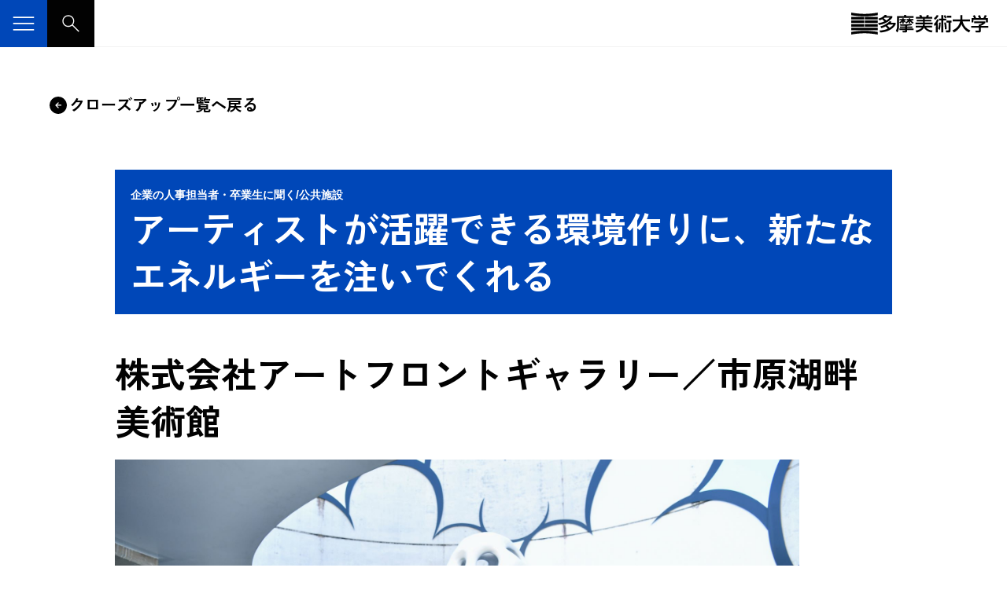

--- FILE ---
content_type: text/html; charset=utf-8
request_url: https://www.tamabi.ac.jp/closeup/52360/
body_size: 75662
content:
<!DOCTYPE html><html lang="ja" class="root"><head><meta charSet="utf-8"/><meta name="viewport" content="width=device-width, initial-scale=1"/><link rel="stylesheet" href="/_next/static/css/401d75bc8331bd05.css" data-precedence="next"/><link rel="stylesheet" href="/_next/static/css/d411daf4e6daf0d7.css" data-precedence="next"/><link rel="stylesheet" href="https://fonts.googleapis.com/css2?family=Zen+Kaku+Gothic+Antique:wght@400;500;700&amp;display=swap" data-precedence="default"/><link rel="preload" as="script" fetchPriority="low" href="/_next/static/chunks/webpack-75c0426754575e88.js"/><script src="/_next/static/chunks/fd9d1056-1275c0a821bc697c.js" async=""></script><script src="/_next/static/chunks/69-a90aabcc8cc9ae82.js" async=""></script><script src="/_next/static/chunks/main-app-8cb07ea94aea82a8.js" async=""></script><script src="/_next/static/chunks/572-69dfef31de39f4cd.js" async=""></script><script src="/_next/static/chunks/149-2c1f747711e94d5a.js" async=""></script><script src="/_next/static/chunks/app/%5Blang%5D/closeup/%5Bid%5D/page-25e3aefe29017a10.js" async=""></script><script src="/_next/static/chunks/app/%5Blang%5D/layout-ac381e8851207302.js" async=""></script><script src="/_next/static/chunks/app/%5Blang%5D/error-1085cf0eeb6893dd.js" async=""></script><title>アーティストが活躍できる環境作りに、新たなエネルギーを注いでくれる | 多摩美術大学</title><meta name="description" content="株式会社アートフロントギャラリー／市原湖畔美術館写真左から卒業生の戸谷 莉維裟さん、人事担当者の前田 礼さん。市原湖畔美術館ルーフテラスにて。後ろは同館の恒久作品《Heigh-Ho》KOSUGE1-16, 20131982年の創業以来、作品のもつ時代精神や未来への予感に寄り添い、美術を広く国際的な観点で捉え、深く社会的な場で展開することを目的に、パブリックなプロジェクトを中心に美術全般に幅広く関わ..."/><meta name="robots" content="index, follow"/><meta name="fb:app_id" content="107360976091385"/><meta name="preconnect" content="https://fonts.googleapis.com"/><meta name="preconnect" content="https://fonts.gstatic.com"/><link rel="alternate" hrefLang="x-default" href="https://www.tamabi.ac.jp/closeup/52360/"/><link rel="alternate" hrefLang="ja" href="https://www.tamabi.ac.jp/closeup/52360/"/><meta property="og:title" content="アーティストが活躍できる環境作りに、新たなエネルギーを注いでくれる"/><meta property="og:description" content="株式会社アートフロントギャラリー／市原湖畔美術館写真左から卒業生の戸谷 莉維裟さん、人事担当者の前田 礼さん。市原湖畔美術館ルーフテラスにて。後ろは同館の恒久作品《Heigh-Ho》KOSUGE1-16, 20131982年の創業以来、作品のもつ時代精神や未来への予感に寄り添い、美術を広く国際的な観点で捉え、深く社会的な場で展開することを目的に、パブリックなプロジェクトを中心に美術全般に幅広く関わ..."/><meta property="og:url" content="https://www.tamabi.ac.jp/closeup/52360/"/><meta property="og:site_name" content="多摩美術大学"/><meta property="og:locale" content="ja_JP"/><meta property="og:image" content="https://www.tamabi.ac.jp/wp-content/uploads/2024/02/ichihara.jpg?v=202404021320"/><meta property="og:type" content="article"/><meta name="twitter:card" content="summary_large_image"/><meta name="twitter:title" content="アーティストが活躍できる環境作りに、新たなエネルギーを注いでくれる | 多摩美術大学"/><meta name="twitter:description" content="株式会社アートフロントギャラリー／市原湖畔美術館写真左から卒業生の戸谷 莉維裟さん、人事担当者の前田 礼さん。市原湖畔美術館ルーフテラスにて。後ろは同館の恒久作品《Heigh-Ho》KOSUGE1-16, 20131982年の創業以来、作品のもつ時代精神や未来への予感に寄り添い、美術を広く国際的な観点で捉え、深く社会的な場で展開することを目的に、パブリックなプロジェクトを中心に美術全般に幅広く関わ..."/><meta name="twitter:image" content="https://www.tamabi.ac.jp/wp-content/uploads/2024/02/ichihara.jpg?v=202404021320"/><script src="/_next/static/chunks/polyfills-c67a75d1b6f99dc8.js" noModule=""></script></head><body><noscript><iframe src="https://www.googletagmanager.com/ns.html?id=GTM-KPXZX76" height="0" width="0" style="display:none;visibility:hidden"></iframe></noscript><div data-lang="ja"><div class="Header_Wrap__mPS7z Header_transparent__MvmsC" data-lang="ja"><button class="HeaderToggleBtn_Btn__lQUYX" title="" aria-controls="GlobalMenu" aria-expanded="false"><span class="HeaderToggleBtn_Btn__icon__aAx_S"><svg xmlns="http://www.w3.org/2000/svg" width="48" height="48" viewBox="0 0 48 48" aria-hidden="true"><path d="M7.2 34.989V32.8h33.6v2.189H7.2Zm0-9.92v-2.188h33.6v2.189H7.2Zm0-9.919v-2.188h33.6v2.188H7.2Z"></path></svg></span></button><a class="Header_SearchBtn__Z6ULB" aria-label="サイト内検索" href="/search/"><svg xmlns="http://www.w3.org/2000/svg" width="48" height="48" fill="#fff" viewBox="0 0 48 48" aria-hidden="true"><path d="M39.5 40.95 26.65 28.1c-1.033.9-2.242 1.575-3.625 2.025-1.383.45-2.725.675-4.025.675-3.4 0-6.258-1.15-8.575-3.45-2.317-2.3-3.475-5.133-3.475-8.5 0-3.366 1.15-6.2 3.45-8.5 2.3-2.3 5.133-3.45 8.5-3.45 3.333 0 6.167 1.15 8.5 3.45 2.333 2.3 3.5 5.134 3.5 8.5 0 1.4-.233 2.767-.7 4.1a10.763 10.763 0 0 1-2.05 3.55L41.1 39.35l-1.6 1.6ZM18.95 28.6c2.767 0 5.092-.933 6.975-2.8 1.883-1.866 2.825-4.183 2.825-6.95 0-2.8-.942-5.133-2.825-7-1.883-1.866-4.208-2.8-6.975-2.8-2.8 0-5.133.934-7 2.8-1.867 1.867-2.8 4.2-2.8 7 0 2.767.933 5.084 2.8 6.95 1.867 1.867 4.2 2.8 7 2.8Z"></path></svg></a><a class="Header_Logo__d38kX Header_transparent__MvmsC" aria-hidden="true" tabindex="-1" href="/"><div class="Logo_Wrap__5xbgv"><svg xmlns="http://www.w3.org/2000/svg" width="34" height="28" fill="black" viewBox="0 0 34 28" aria-hidden="true"><path d="M33.72 3.344s-8.375 1.46-16.862 1.46C8.372 4.804 0 3.344 0 3.344V0s8.376 1.672 16.858 1.672C25.341 1.672 33.72 0 33.72 0v3.344ZM16.439 5.436H0v3.343h16.439V5.436Zm17.285 0H17.282v3.343h16.442V5.436Zm-17.285 4.592H0v3.344h16.439v-3.344Zm17.285 0H17.282v3.344h16.442v-3.344Zm-17.285 4.6H0v3.344h16.439v-3.344Zm17.285 0H17.282v3.344h16.442v-3.344Zm-.004 4.596H0v3.344h33.72v-3.344Zm0 5.432s-8.375-1.46-16.862-1.46C8.372 23.195 0 24.655 0 24.655V28s8.376-1.672 16.858-1.672C25.341 26.328 33.72 28 33.72 28v-3.344Z"></path></svg><svg xmlns="http://www.w3.org/2000/svg" width="141" height="23" fill="black" viewBox="0 0 141 23" role="img"><path d="m17.228 8.709-2.291-.737C9.589 13.224 3.03 14.578 3.03 14.578l1.363 2.279a32.674 32.674 0 0 0 5.376-2.24c1.136 1.034 1.979 2.286 2.441 3.065-5.244 2.233-10.28 2.127-10.28 2.127l.922 2.582C18.3 21.443 22.391 12.1 22.391 12.1v-2.07h-6.298c.78-.802 1.139-1.324 1.139-1.324l-.004.004Zm-2.587 7.764c-.864-1.2-2.152-2.36-2.892-2.985.7-.44 1.327-.878 1.882-1.298h6.077c-1.483 1.835-3.241 3.224-5.07 4.283h.004ZM18.21 3.5V1.544h-7.696A9.11 9.11 0 0 0 11.447.26L8.707 0S5.889 3.418.413 4.811L2 6.914s1.53-.508 3.415-1.5c.961.865 1.972 2.106 2.612 2.935C3.832 10.173 0 10.533 0 10.533l1.494 2.303c12.18-2.166 16.713-9.333 16.713-9.333l.003-.004Zm-7.738 3.622c-.954-.967-2.345-2.19-3.114-2.85.388-.258.772-.537 1.153-.833h6.55c-1.344 1.531-2.942 2.734-4.586 3.683h-.003Zm49.134 1.217h8.098v-2.16h-8.098v-1.49h9.283v-2.11H63.95c.466-.994.762-2.063.762-2.063L61.95.105c-.124.904-.526 1.895-.79 2.474h-4.927C55.82 1.414 55.037.046 55.037.046L52.393.63c.484.695.8 1.387 1.01 1.948H48.23v2.109h8.985V6.18h-8.031v2.159h8.03v1.488h-9.556v2.212h9.564a6.77 6.77 0 0 1-.303 1.739H48v2.268h7.721c-1.298 1.64-3.682 3.227-8.034 3.915l1.441 2.48s6.675-1.217 9.376-6.36c.85 1.591 3.38 5.073 9.656 6.272l1.21-2.48s-5.113-.159-8.34-3.827h7.792v-2.268h-9.468c.124-.547.206-1.125.238-1.74h9.867v-2.21h-9.845v-1.49h-.007Zm33.67-7.298H87.48v2.42h5.796V1.04Zm-16.93 16.427 2 1.806c1.256-2.614 1.352-9.623 1.352-9.623h-2.06c0 4.607-1.292 7.817-1.292 7.817Zm10.999.702c.042-4.336-1.057-8.632-1.057-8.632l-2.089.29c.915 4.874.762 8.454.762 8.454l2.384-.113ZM76.962.875 74.728.116c-.911 2.201-3.59 3.937-3.59 3.937L72.4 6.328C76.105 3.852 76.962.875 76.962.875Zm.21 5.396-2.06-.846c-1.605 4.56-3.971 5.95-3.971 5.95l.879 2.946a9.842 9.842 0 0 0 1.633-1.51l-.107 9.503h2.38L75.87 9.46c.886-1.75 1.298-3.189 1.298-3.189h.004Zm9.848-2.948c-.248-.97-1.643-3.094-1.643-3.094l-1.811.956c.63.917 1.583 3.182 1.583 3.182l1.872-1.048v.004Z"></path><path d="M86.953 9.696h2.715l.021 9.274s.029.811-.732.811l-2.819-.007.499 2.536 3.106.014s2.398.138 2.423-1.908V9.7h1.352V7.27H86.95V9.7l.003-.004Zm-.228-2.574V4.748H83.1V.321h-2.51v4.427h-3.01v2.374h3.014V22.3h2.494V7.122h3.636Zm20.976 1.188h9.315V5.829h-9.668V.177h-2.718v5.65h-9.546v2.484h9.304c-.583 2.867-2.629 8.37-9.817 11.354l1.94 2.685s6.877-3.316 9.688-10.568c2.655 8 9.586 10.508 9.586 10.508l1.676-2.625c-7.173-2.508-9.219-8.836-9.764-11.354h.004ZM27.22 9.386l1.149 1.605s1.49-1.188 2.49-2.846c0 .956-.01 2.102-.05 2.934h1.911s-.042-1.375-.057-2.952a12.29 12.29 0 0 0 1.296 1.64l1.174-1.312c-.804-.652-1.317-1.21-1.626-1.594h1.96V5.27h-2.772v-.896h-1.9v.896h-3.27v1.59h2.27c-.426.664-1.22 1.648-2.576 2.526Zm7.497.177 1.323 1.429s1.993-1.27 3.206-2.73c.01.839.007 1.777-.046 2.567l1.732-.007s-.074-1.301-.064-2.751c1.285 1.725 3.263 3.273 3.263 3.273l1.089-1.777c-1.373-.724-2.605-1.92-3.306-2.67h3.125V5.273h-4.117V4.35h-1.75v.924h-2.733v1.622h1.81a11.49 11.49 0 0 1-3.536 2.674l.004-.007Z"></path><path d="M35.844.116h-2.569v1.39l-8.909-.007v12.296c-.036 4.586-1.736 6.272-1.736 6.272l2.031 2.243c2.352-3.675 2.178-8.285 2.178-8.285V3.643h18.403V1.517l-9.394-.007V.12l-.004-.004Z"></path><path d="M36.99 16.413h6.846v-1.679h-6.85v-1.002c3.1-.194 6.135-.772 6.135-.772l-.637-1.884c-2.317.79-7.586.963-7.586.963h-6.946l.474 1.75h6.18v.945h-6.65v1.679h6.654v.896h-7.255v1.817h7.262v.511s.164.656-.63.66H30.96l.719 2.056 3.64-.025s1.711-.063 1.676-1.559v-1.64h8.23v-1.817H36.99v-.899Zm103.161-2.374h-9.572l-.007-.166c3.672-1.376 5.925-3.764 5.925-3.764V8.145h-14.212l.018 2.289 10.454-.057c-1.637 1.284-2.904 1.708-3.676 1.92l-1.06-.11.057 1.859h-9.536v2.317h9.607l.096 2.988s-.057.666-.786.666l-3.761.015.648 2.303h4.369s2.078.293 2.074-2.141l-.131-3.83h9.496v-2.318l-.003-.007Z"></path><path d="M121.2 6.339h16.158v3.044h2.32V4.11h-.008v-.113h-3.06c.854-1.288 1.701-3.073 1.701-3.073l-2.562-.701c-.74 2.109-1.501 3.29-1.86 3.774h-2.797c-.74-2.476-1.584-3.803-1.584-3.803l-2.44.903a20.556 20.556 0 0 1 1.341 2.9h-3.679c-.562-1.77-1.808-3.746-1.808-3.746l-2.355.906c.566.773 1.16 2.004 1.533 2.84h-3.22v5.39h2.32V6.339Z"></path></svg></div></a><nav class="GlobalMenu_Wrap__qKpA2 GlobalMenu_initial__zIWm7" aria-hidden="true" id="globalMenu"><button class="HeaderToggleBtn_Btn__lQUYX HeaderToggleBtn_action-close__OYfde" title="" aria-controls="GlobalMenu" aria-expanded="false" tabindex="1"><span class="HeaderToggleBtn_Btn__icon__aAx_S"><svg xmlns="http://www.w3.org/2000/svg" width="48" height="48" viewBox="0 0 48 48" aria-hidden="true"><path d="M12.55 37.05 11 35.45 22.45 24 11 12.5l1.55-1.6 11.5 11.5 11.4-11.5L37 12.5 25.6 24 37 35.45l-1.55 1.6-11.4-11.5-11.5 11.5Z"></path></svg></span></button></nav></div><main><div class="Spacer_wrp___GCT_ Spacer_su9__xBkgT"></div><div class="BaseWidth_Wrap__tIPUv BaseWidth_size-large__s4VGr BaseWidth_align-center__Li9iS"><a class="IconBtn_wrp__XNjh7 IconBtn_size-h5__h56Hx IconBtn_color-black__P70ap" href="/closeup/"><span class="IconBtn_icon__hO651 IconBtn_iconFlipHorizontally__m7QXB" style="width:28px;height:28px"><svg xmlns="http://www.w3.org/2000/svg" width="48" height="48" viewBox="0 0 48 48"><path d="m24 30.7 6.7-6.7-6.7-6.7-1.5 1.5 4.1 4.1h-9.65v2.15h9.65l-4.1 4.15 1.5 1.5Zm0 12.1c-2.6 0-5.033-.5-7.3-1.5-2.267-1-4.25-2.35-5.95-4.05-1.7-1.7-3.05-3.683-4.05-5.95-1-2.267-1.5-4.7-1.5-7.3 0-2.6.5-5.041 1.5-7.325 1-2.283 2.35-4.275 4.05-5.975 1.7-1.7 3.683-3.041 5.95-4.025 2.267-.983 4.683-1.475 7.25-1.475 2.6 0 5.05.484 7.35 1.45 2.3.967 4.3 2.309 6 4.025a19.274 19.274 0 0 1 4.025 6C42.308 18.96 42.8 21.4 42.8 24c0 2.6-.483 5.034-1.45 7.3a18.499 18.499 0 0 1-4.025 5.95c-1.717 1.7-3.717 3.05-6 4.05S26.6 42.8 24 42.8Z"></path></svg></span><span class="IconBtn_label__QXbu_"><span>クローズアップ一覧へ戻る</span></span></a></div><div class="Spacer_wrp___GCT_ Spacer_su7__lnDCC"></div><div class="BaseWidth_Wrap__tIPUv BaseWidth_size-large__s4VGr BaseWidth_align-center__Li9iS"><div class="ArticleKeyVisual_wrp__0GMyK"><div class="BaseWidth_Wrap__tIPUv BaseWidth_size-medium__C6oba BaseWidth_align-center__Li9iS ArticleKeyVisual_closeup_title__J1p2s"><div class="FloatPageTitleBox_wrp__H4jw5"><span class="FloatPageTitleBox_category__9XBvA">企業の人事担当者・卒業生に聞く/公共施設</span><h1 class="FloatPageTitleBox_title__GOylT">アーティストが活躍できる環境作りに、新たなエネルギーを注いでくれる</h1></div></div></div></div><div class="BaseWidth_Wrap__tIPUv BaseWidth_size-medium__C6oba BaseWidth_align-center__Li9iS"><div class="Spacer_wrp___GCT_ Spacer_su6___S10u"></div><div class="ArticleBody_Wrap__nNO3j"><div data-block-name="core/heading"><h2 id="" class="Heading_heading__s4Pzn wp-block-heading">株式会社アートフロントギャラリー／市原湖畔美術館</h2></div><div class="Image_wrp__DLnyz" data-block-name="core/image">
<figure class="wp-block-image size-full"><img src="/wp-content/uploads/2024/02/tamabi_interviews_ichihara_07.jpg" alt="" class="wp-image-67691"/><figcaption class="wp-element-caption">写真左から卒業生の戸谷 莉維裟さん、人事担当者の前田 礼さん。市原湖畔美術館ルーフテラスにて。後ろは同館の恒久作品《Heigh-Ho》KOSUGE1-16, 2013</figcaption></figure>
</div><div data-block-name="core/paragraph"><p class="Paragraph_paragraph__RvkZK  ">1982年の創業以来、作品のもつ時代精神や未来への予感に寄り添い、美術を広く国際的な観点で捉え、深く社会的な場で展開することを目的に、パブリックなプロジェクトを中心に美術全般に幅広く関わる。2013年より市原湖畔美術館の指定管理者としてその運営に携わり、千葉県一の貯水面積を誇る高滝湖を望む自然豊かなロケーションを生かし、アートだけでなくさまざまなアクティヴィティを屋内外で楽しめる「首都圏のオアシス」を目指す。</p></div><div data-block-name="core/paragraph"><p class="Paragraph_paragraph__RvkZK  "><a href="https://www.artfront.co.jp/jp/">https://www.artfront.co.jp/jp/</a></p></div><div data-block-name="core/paragraph"><p class="Paragraph_paragraph__RvkZK  "><a href="https://lsm-ichihara.jp/" target="_blank" rel="noreferrer noopener">https://lsm-ichihara.jp</a></p></div><div data-block-name="core/paragraph"><p class="Paragraph_paragraph__RvkZK  is-style-text-body_small">2024年2月掲載</p></div><hr data-block-name="core/separator" class="border-bk-600"/><div data-block-name="core/heading"><h3 id="" class="Heading_heading__s4Pzn wp-block-heading">厳しさを増す社会情勢のなか、アートに希望を見出そうとする人が増えている</h3></div><div data-block-name="custom/callout-card" class="CalloutCardBlock_wrp__v9tAQ"><div class="CalloutCard_wrp__ga1ET CalloutCard_hasThumbnail__Tdydo"><div class="CalloutCard_thumbnail__2y5nU"><figure><img alt="前田 礼さん" loading="lazy" decoding="async" data-nimg="fill" style="position:absolute;height:100%;width:100%;left:0;top:0;right:0;bottom:0;color:transparent" sizes="100vw" srcSet="/_next/image/?url=https%3A%2F%2Fwww.tamabi.ac.jp%2Fwp-content%2Fuploads%2F2024%2F02%2Fichihara_p-01.jpg%3Fv%3D202404021320&amp;w=640&amp;q=75 640w, /_next/image/?url=https%3A%2F%2Fwww.tamabi.ac.jp%2Fwp-content%2Fuploads%2F2024%2F02%2Fichihara_p-01.jpg%3Fv%3D202404021320&amp;w=750&amp;q=75 750w, /_next/image/?url=https%3A%2F%2Fwww.tamabi.ac.jp%2Fwp-content%2Fuploads%2F2024%2F02%2Fichihara_p-01.jpg%3Fv%3D202404021320&amp;w=828&amp;q=75 828w, /_next/image/?url=https%3A%2F%2Fwww.tamabi.ac.jp%2Fwp-content%2Fuploads%2F2024%2F02%2Fichihara_p-01.jpg%3Fv%3D202404021320&amp;w=1080&amp;q=75 1080w, /_next/image/?url=https%3A%2F%2Fwww.tamabi.ac.jp%2Fwp-content%2Fuploads%2F2024%2F02%2Fichihara_p-01.jpg%3Fv%3D202404021320&amp;w=1200&amp;q=75 1200w, /_next/image/?url=https%3A%2F%2Fwww.tamabi.ac.jp%2Fwp-content%2Fuploads%2F2024%2F02%2Fichihara_p-01.jpg%3Fv%3D202404021320&amp;w=1920&amp;q=75 1920w, /_next/image/?url=https%3A%2F%2Fwww.tamabi.ac.jp%2Fwp-content%2Fuploads%2F2024%2F02%2Fichihara_p-01.jpg%3Fv%3D202404021320&amp;w=2048&amp;q=75 2048w, /_next/image/?url=https%3A%2F%2Fwww.tamabi.ac.jp%2Fwp-content%2Fuploads%2F2024%2F02%2Fichihara_p-01.jpg%3Fv%3D202404021320&amp;w=3840&amp;q=75 3840w" src="/_next/image/?url=https%3A%2F%2Fwww.tamabi.ac.jp%2Fwp-content%2Fuploads%2F2024%2F02%2Fichihara_p-01.jpg%3Fv%3D202404021320&amp;w=3840&amp;q=75"/></figure></div><div class="CalloutCard_body__5QWFv"><h5 class="CalloutCard_title__aXUJl">前田 礼さん</h5><div class="CalloutCard_content__kPHWf"><p>アートフロントギャラリー 取締役<br />
市原湖畔美術館 館長代理</p>
</div></div></div></div><div data-block-name="core/paragraph"><p class="Paragraph_paragraph__RvkZK  ">当社は新潟県の広大な里山を舞台とする「大地の芸術祭 越後妻有アートトリエンナーレ」や瀬戸内海の島々を舞台とする「瀬戸内国際芸術祭」など、全国各地の芸術祭のコーディネートを事業のひとつとしています。アパートの一室で一枚の版画を売ることからスタートし、住宅やオフィスなどの建築空間のアート、やがて世界36か国のアーティストが参加して都市のさまざまな機能をアート化した東京・立川の米軍基地跡地の再開発プロジェクト「ファーレ立川」を手がけました。そこから芸術祭のプロデュースにつながり、アートによる地域の活性化、アートを道標にして里山や島々を巡るという新たなモデルへと発展していきました。</p></div><div data-block-name="core/paragraph"><p class="Paragraph_paragraph__RvkZK  ">アートを通じた私たちの歩みは空間から都市、地域へと拡がり、越後妻有、瀬戸内に続く3つめの芸術祭の舞台となったのが千葉県市原市です。市の南部は農村地域で過疎化とともに高齢化が進んでおり、この問題をアートで解決するために芸術祭を企画、その中核施設として2013年に市原湖畔美術館がオープンしました。</p></div><div data-block-name="core/paragraph"><p class="Paragraph_paragraph__RvkZK  ">当館は「世界をどう把握するか」というテーマを背景にした企画や、海外アーティストの招聘および文化機関との協働による国際性を持った企画、新しい表現やアートの提示を試みた企画など、5つのコンセプトをもとに展覧会やイベントを開催しています。学芸員を務める多摩美卒業生の戸谷さんは、新しい表現やアートの提示を試みた企画という点において、とくに秀でた資質を持っていると感じています。</p></div><div data-block-name="core/paragraph"><p class="Paragraph_paragraph__RvkZK  ">戸谷さんの特長は、同時代の作家に関心が強いところです。若手の作家をすごくよく見ていて、「彼らと一緒に展覧会やイベントをやりたい、彼らに光が当たる場を作って応援したい」という気持ちが非常に強い。また、物怖じせずに企画を提出する姿勢も素晴らしいですね。ときには「これが展覧会として成立するの !?」と驚くこともありますが（笑）、これまでアートがなかった場所にアートを築き、その可能性を広げ、アーティストが活躍できる環境を作り上げていくという私たちの指針に、新たなエネルギーを注いでくれています。</p></div><div data-block-name="core/paragraph"><p class="Paragraph_paragraph__RvkZK  ">コロナ禍や戦争、自然災害、あるいは格差の拡大など、厳しい社会情勢のなか、アートに希望を見出そうとする人は少なくないと思います。私たちの美術館もコロナ禍では緊急事態宣言のたびに休館を余儀なくされましたが、来館者の数はコロナ以前よりもかなり増えました。アートが不要不急のものではなく、人々の生活に根差した必要不可欠なものになっている表れです。多摩美で学ぶ皆さんが、アートの担い手として、アートと人をつなぐ活躍をされることを期待しています。</p></div><div data-block-name="custom/carousel" class="CarouselBlock_wrp___e_kB"><div><div class="Carousel_main__0C_X3 Carousel_heightMode-auto__QeApg"><div class="swiper Carousel_slide__PdNpY Carousel_fitType-contain__OSSYb"><div class="swiper-wrapper"><div class="swiper-slide"><div class="CarouselItem_item___3o5B"><img alt="市原湖畔美術館（外観）／撮影：遠藤匡　 建築と一体となったアート作品や、自然や景観を活かしたアート作品が展開されている。" loading="lazy" decoding="async" data-nimg="fill" style="position:absolute;height:100%;width:100%;left:0;top:0;right:0;bottom:0;color:transparent" sizes="100vw" srcSet="/_next/image/?url=https%3A%2F%2Fwww.tamabi.ac.jp%2Fwp-content%2Fuploads%2F2024%2F02%2Ftamabi_interviews_ichihara_01.jpg%3Fv%3D202404021320&amp;w=640&amp;q=90 640w, /_next/image/?url=https%3A%2F%2Fwww.tamabi.ac.jp%2Fwp-content%2Fuploads%2F2024%2F02%2Ftamabi_interviews_ichihara_01.jpg%3Fv%3D202404021320&amp;w=750&amp;q=90 750w, /_next/image/?url=https%3A%2F%2Fwww.tamabi.ac.jp%2Fwp-content%2Fuploads%2F2024%2F02%2Ftamabi_interviews_ichihara_01.jpg%3Fv%3D202404021320&amp;w=828&amp;q=90 828w, /_next/image/?url=https%3A%2F%2Fwww.tamabi.ac.jp%2Fwp-content%2Fuploads%2F2024%2F02%2Ftamabi_interviews_ichihara_01.jpg%3Fv%3D202404021320&amp;w=1080&amp;q=90 1080w, /_next/image/?url=https%3A%2F%2Fwww.tamabi.ac.jp%2Fwp-content%2Fuploads%2F2024%2F02%2Ftamabi_interviews_ichihara_01.jpg%3Fv%3D202404021320&amp;w=1200&amp;q=90 1200w, /_next/image/?url=https%3A%2F%2Fwww.tamabi.ac.jp%2Fwp-content%2Fuploads%2F2024%2F02%2Ftamabi_interviews_ichihara_01.jpg%3Fv%3D202404021320&amp;w=1920&amp;q=90 1920w, /_next/image/?url=https%3A%2F%2Fwww.tamabi.ac.jp%2Fwp-content%2Fuploads%2F2024%2F02%2Ftamabi_interviews_ichihara_01.jpg%3Fv%3D202404021320&amp;w=2048&amp;q=90 2048w, /_next/image/?url=https%3A%2F%2Fwww.tamabi.ac.jp%2Fwp-content%2Fuploads%2F2024%2F02%2Ftamabi_interviews_ichihara_01.jpg%3Fv%3D202404021320&amp;w=3840&amp;q=90 3840w" src="/_next/image/?url=https%3A%2F%2Fwww.tamabi.ac.jp%2Fwp-content%2Fuploads%2F2024%2F02%2Ftamabi_interviews_ichihara_01.jpg%3Fv%3D202404021320&amp;w=3840&amp;q=90"/></div></div><div class="swiper-slide"><div class="CarouselItem_item___3o5B"><img alt="9メートルもの高さのある企画展示室。写真は2023年10月から2024年1月にかけて行われた 企画展「青木野枝 光の柱」より、《光の柱 Ⅰ》展示風景／撮影：本多康司" loading="lazy" decoding="async" data-nimg="fill" style="position:absolute;height:100%;width:100%;left:0;top:0;right:0;bottom:0;color:transparent" sizes="100vw" srcSet="/_next/image/?url=https%3A%2F%2Fwww.tamabi.ac.jp%2Fwp-content%2Fuploads%2F2024%2F02%2Ftamabi_interviews_ichihara_02.jpg%3Fv%3D202404021320&amp;w=640&amp;q=90 640w, /_next/image/?url=https%3A%2F%2Fwww.tamabi.ac.jp%2Fwp-content%2Fuploads%2F2024%2F02%2Ftamabi_interviews_ichihara_02.jpg%3Fv%3D202404021320&amp;w=750&amp;q=90 750w, /_next/image/?url=https%3A%2F%2Fwww.tamabi.ac.jp%2Fwp-content%2Fuploads%2F2024%2F02%2Ftamabi_interviews_ichihara_02.jpg%3Fv%3D202404021320&amp;w=828&amp;q=90 828w, /_next/image/?url=https%3A%2F%2Fwww.tamabi.ac.jp%2Fwp-content%2Fuploads%2F2024%2F02%2Ftamabi_interviews_ichihara_02.jpg%3Fv%3D202404021320&amp;w=1080&amp;q=90 1080w, /_next/image/?url=https%3A%2F%2Fwww.tamabi.ac.jp%2Fwp-content%2Fuploads%2F2024%2F02%2Ftamabi_interviews_ichihara_02.jpg%3Fv%3D202404021320&amp;w=1200&amp;q=90 1200w, /_next/image/?url=https%3A%2F%2Fwww.tamabi.ac.jp%2Fwp-content%2Fuploads%2F2024%2F02%2Ftamabi_interviews_ichihara_02.jpg%3Fv%3D202404021320&amp;w=1920&amp;q=90 1920w, /_next/image/?url=https%3A%2F%2Fwww.tamabi.ac.jp%2Fwp-content%2Fuploads%2F2024%2F02%2Ftamabi_interviews_ichihara_02.jpg%3Fv%3D202404021320&amp;w=2048&amp;q=90 2048w, /_next/image/?url=https%3A%2F%2Fwww.tamabi.ac.jp%2Fwp-content%2Fuploads%2F2024%2F02%2Ftamabi_interviews_ichihara_02.jpg%3Fv%3D202404021320&amp;w=3840&amp;q=90 3840w" src="/_next/image/?url=https%3A%2F%2Fwww.tamabi.ac.jp%2Fwp-content%2Fuploads%2F2024%2F02%2Ftamabi_interviews_ichihara_02.jpg%3Fv%3D202404021320&amp;w=3840&amp;q=90"/></div></div><div class="swiper-slide"><div class="CarouselItem_item___3o5B"><img alt="常設展示室前にある同館の恒久作品《Toy Soldier》KOSUGE1-16, 2013　 美術館の監視員として派遣されたおもちゃの兵隊で、人が通るとピシっと警備する。" loading="lazy" decoding="async" data-nimg="fill" style="position:absolute;height:100%;width:100%;left:0;top:0;right:0;bottom:0;color:transparent" sizes="100vw" srcSet="/_next/image/?url=https%3A%2F%2Fwww.tamabi.ac.jp%2Fwp-content%2Fuploads%2F2024%2F02%2Ftamabi_interviews_ichihara_03.jpg%3Fv%3D202404021320&amp;w=640&amp;q=90 640w, /_next/image/?url=https%3A%2F%2Fwww.tamabi.ac.jp%2Fwp-content%2Fuploads%2F2024%2F02%2Ftamabi_interviews_ichihara_03.jpg%3Fv%3D202404021320&amp;w=750&amp;q=90 750w, /_next/image/?url=https%3A%2F%2Fwww.tamabi.ac.jp%2Fwp-content%2Fuploads%2F2024%2F02%2Ftamabi_interviews_ichihara_03.jpg%3Fv%3D202404021320&amp;w=828&amp;q=90 828w, /_next/image/?url=https%3A%2F%2Fwww.tamabi.ac.jp%2Fwp-content%2Fuploads%2F2024%2F02%2Ftamabi_interviews_ichihara_03.jpg%3Fv%3D202404021320&amp;w=1080&amp;q=90 1080w, /_next/image/?url=https%3A%2F%2Fwww.tamabi.ac.jp%2Fwp-content%2Fuploads%2F2024%2F02%2Ftamabi_interviews_ichihara_03.jpg%3Fv%3D202404021320&amp;w=1200&amp;q=90 1200w, /_next/image/?url=https%3A%2F%2Fwww.tamabi.ac.jp%2Fwp-content%2Fuploads%2F2024%2F02%2Ftamabi_interviews_ichihara_03.jpg%3Fv%3D202404021320&amp;w=1920&amp;q=90 1920w, /_next/image/?url=https%3A%2F%2Fwww.tamabi.ac.jp%2Fwp-content%2Fuploads%2F2024%2F02%2Ftamabi_interviews_ichihara_03.jpg%3Fv%3D202404021320&amp;w=2048&amp;q=90 2048w, /_next/image/?url=https%3A%2F%2Fwww.tamabi.ac.jp%2Fwp-content%2Fuploads%2F2024%2F02%2Ftamabi_interviews_ichihara_03.jpg%3Fv%3D202404021320&amp;w=3840&amp;q=90 3840w" src="/_next/image/?url=https%3A%2F%2Fwww.tamabi.ac.jp%2Fwp-content%2Fuploads%2F2024%2F02%2Ftamabi_interviews_ichihara_03.jpg%3Fv%3D202404021320&amp;w=3840&amp;q=90"/></div></div><div class="swiper-slide"><div class="CarouselItem_item___3o5B"><img alt="常設展示室では、日本を代表する銅版画家であり、市原市名誉市民である深沢幸雄（元 本学版画専攻教授）の作品約500点を中心に収蔵展示を行っている。" loading="lazy" decoding="async" data-nimg="fill" style="position:absolute;height:100%;width:100%;left:0;top:0;right:0;bottom:0;color:transparent" sizes="100vw" srcSet="/_next/image/?url=https%3A%2F%2Fwww.tamabi.ac.jp%2Fwp-content%2Fuploads%2F2024%2F02%2Ftamabi_interviews_ichihara_04.jpg%3Fv%3D202404021320&amp;w=640&amp;q=90 640w, /_next/image/?url=https%3A%2F%2Fwww.tamabi.ac.jp%2Fwp-content%2Fuploads%2F2024%2F02%2Ftamabi_interviews_ichihara_04.jpg%3Fv%3D202404021320&amp;w=750&amp;q=90 750w, /_next/image/?url=https%3A%2F%2Fwww.tamabi.ac.jp%2Fwp-content%2Fuploads%2F2024%2F02%2Ftamabi_interviews_ichihara_04.jpg%3Fv%3D202404021320&amp;w=828&amp;q=90 828w, /_next/image/?url=https%3A%2F%2Fwww.tamabi.ac.jp%2Fwp-content%2Fuploads%2F2024%2F02%2Ftamabi_interviews_ichihara_04.jpg%3Fv%3D202404021320&amp;w=1080&amp;q=90 1080w, /_next/image/?url=https%3A%2F%2Fwww.tamabi.ac.jp%2Fwp-content%2Fuploads%2F2024%2F02%2Ftamabi_interviews_ichihara_04.jpg%3Fv%3D202404021320&amp;w=1200&amp;q=90 1200w, /_next/image/?url=https%3A%2F%2Fwww.tamabi.ac.jp%2Fwp-content%2Fuploads%2F2024%2F02%2Ftamabi_interviews_ichihara_04.jpg%3Fv%3D202404021320&amp;w=1920&amp;q=90 1920w, /_next/image/?url=https%3A%2F%2Fwww.tamabi.ac.jp%2Fwp-content%2Fuploads%2F2024%2F02%2Ftamabi_interviews_ichihara_04.jpg%3Fv%3D202404021320&amp;w=2048&amp;q=90 2048w, /_next/image/?url=https%3A%2F%2Fwww.tamabi.ac.jp%2Fwp-content%2Fuploads%2F2024%2F02%2Ftamabi_interviews_ichihara_04.jpg%3Fv%3D202404021320&amp;w=3840&amp;q=90 3840w" src="/_next/image/?url=https%3A%2F%2Fwww.tamabi.ac.jp%2Fwp-content%2Fuploads%2F2024%2F02%2Ftamabi_interviews_ichihara_04.jpg%3Fv%3D202404021320&amp;w=3840&amp;q=90"/></div></div></div></div><div class="Carousel_pagination__OVzwQ" aria-hidden="true">1<!-- --> / <!-- -->4</div></div><div aria-hidden="true"><div class="Carousel_footerContent__IZkPq"><button class="CarouselBtn_btn__JXlIB CarouselBtn_prev__Ja5J_ CarouselBtn_size-small__tpprR CarouselBtn_color-black__Dz9Lu" aria-label="スライドを戻す" role="button" data-is-hovered="false"><svg xmlns="http://www.w3.org/2000/svg" width="48" height="48" viewBox="0 0 48 48"><path d="M20.55 35.05 19 33.5l9.55-9.55-9.55-9.6 1.55-1.6 11.1 11.2-11.1 11.1Z"></path></svg><span class="CarouselBtn_circle__1rftW" style="background:conic-gradient(
          transparent 0%,
          #000 0%,
          #000 0deg,
          transparent 0deg
        )"></span></button><button class="CarouselBtn_btn__JXlIB CarouselBtn_play__5yaUc CarouselBtn_size-small__tpprR CarouselBtn_color-black__Dz9Lu" aria-label="スライドを再生する" role="button" data-is-hovered="false"><svg xmlns="http://www.w3.org/2000/svg" width="48" height="48" viewBox="0 0 48 48"><path d="M17.3 35.25V12.6l17.85 11.35-17.85 11.3Z"></path></svg><span class="CarouselBtn_circle__1rftW" style="background:conic-gradient(
          transparent 0%,
          #000 0%,
          #000 0deg,
          transparent 0deg
        )"></span></button><button class="CarouselBtn_btn__JXlIB CarouselBtn_next__8gCvl CarouselBtn_size-small__tpprR CarouselBtn_color-black__Dz9Lu" aria-label="スライドを進める" role="button" data-is-hovered="false"><svg xmlns="http://www.w3.org/2000/svg" width="48" height="48" viewBox="0 0 48 48"><path d="M20.55 35.05 19 33.5l9.55-9.55-9.55-9.6 1.55-1.6 11.1 11.2-11.1 11.1Z"></path></svg><span class="CarouselBtn_circle__1rftW" style="background:conic-gradient(
          transparent 0%,
          #000 0%,
          #000 0deg,
          transparent 0deg
        )"></span></button><p class="Carousel_caption__0rOJs">市原湖畔美術館（外観）／撮影：遠藤匡　 建築と一体となったアート作品や、自然や景観を活かしたアート作品が展開されている。</p></div></div></div></div><hr data-block-name="core/separator" class="border-bk-600"/><div data-block-name="core/heading"><h3 id="" class="Heading_heading__s4Pzn wp-block-heading">作品づくりのリサーチや制作のサポートなども担い、作家に寄り添う</h3></div><div data-block-name="custom/callout-card" class="CalloutCardBlock_wrp__v9tAQ"><div class="CalloutCard_wrp__ga1ET CalloutCard_hasThumbnail__Tdydo"><div class="CalloutCard_thumbnail__2y5nU"><figure><img alt="戸谷 莉維裟さん" loading="lazy" decoding="async" data-nimg="fill" style="position:absolute;height:100%;width:100%;left:0;top:0;right:0;bottom:0;color:transparent" sizes="100vw" srcSet="/_next/image/?url=https%3A%2F%2Fwww.tamabi.ac.jp%2Fwp-content%2Fuploads%2F2024%2F02%2Fichihara_p-02.jpg%3Fv%3D202404021320&amp;w=640&amp;q=75 640w, /_next/image/?url=https%3A%2F%2Fwww.tamabi.ac.jp%2Fwp-content%2Fuploads%2F2024%2F02%2Fichihara_p-02.jpg%3Fv%3D202404021320&amp;w=750&amp;q=75 750w, /_next/image/?url=https%3A%2F%2Fwww.tamabi.ac.jp%2Fwp-content%2Fuploads%2F2024%2F02%2Fichihara_p-02.jpg%3Fv%3D202404021320&amp;w=828&amp;q=75 828w, /_next/image/?url=https%3A%2F%2Fwww.tamabi.ac.jp%2Fwp-content%2Fuploads%2F2024%2F02%2Fichihara_p-02.jpg%3Fv%3D202404021320&amp;w=1080&amp;q=75 1080w, /_next/image/?url=https%3A%2F%2Fwww.tamabi.ac.jp%2Fwp-content%2Fuploads%2F2024%2F02%2Fichihara_p-02.jpg%3Fv%3D202404021320&amp;w=1200&amp;q=75 1200w, /_next/image/?url=https%3A%2F%2Fwww.tamabi.ac.jp%2Fwp-content%2Fuploads%2F2024%2F02%2Fichihara_p-02.jpg%3Fv%3D202404021320&amp;w=1920&amp;q=75 1920w, /_next/image/?url=https%3A%2F%2Fwww.tamabi.ac.jp%2Fwp-content%2Fuploads%2F2024%2F02%2Fichihara_p-02.jpg%3Fv%3D202404021320&amp;w=2048&amp;q=75 2048w, /_next/image/?url=https%3A%2F%2Fwww.tamabi.ac.jp%2Fwp-content%2Fuploads%2F2024%2F02%2Fichihara_p-02.jpg%3Fv%3D202404021320&amp;w=3840&amp;q=75 3840w" src="/_next/image/?url=https%3A%2F%2Fwww.tamabi.ac.jp%2Fwp-content%2Fuploads%2F2024%2F02%2Fichihara_p-02.jpg%3Fv%3D202404021320&amp;w=3840&amp;q=75"/></figure></div><div class="CalloutCard_body__5QWFv"><h5 class="CalloutCard_title__aXUJl">戸谷 莉維裟さん</h5><p class="CalloutCard_subtitle__JONBN">2021年｜芸術学科卒</p><div class="CalloutCard_content__kPHWf"><p>アートフロントギャラリー<br />
市原湖畔美術館 学芸員</p>
</div></div></div></div><div data-block-name="core/paragraph"><p class="Paragraph_paragraph__RvkZK  ">芸術祭の現場を経験した後、市原湖畔美術館で学芸員として働き始めて1年半になります。企画段階から実施まで関わった最初の展覧会は、当館の10周年記念として開催した「湖の秘密―川は湖になった」展です。当館の目の前に広がる高滝湖は1990年の高滝ダム竣工とともにできた人造湖で、市原を南北に縦断する養老川の頻繁な氾濫を抑える目的で建設されたものです。その歴史や地勢、民俗などを背景に、土地をひとつの発想の源として、さまざまなメディアの8人のアーティストたちが美術館内外の空間に作品を制作しました。</p></div><div data-block-name="core/paragraph"><p class="Paragraph_paragraph__RvkZK  ">私が推薦したのはそのうちの2名です。フリークライマーとしての独自の視点をアートに落とし込んだ写真や映像を発表している作家の菊地良太さんと、FRPという樹脂素材を使い、ポップな色彩かつ単純化された形を彫刻として発表する作家の椋本真理子さんです。地元の人にとっては見慣れている美術館を囲む景色を、彼らの作品を通じて別世界のものに表現してくれるだろうと思い、声をかけさせていただきました。</p></div><div data-block-name="custom/carousel" class="CarouselBlock_wrp___e_kB"><div><div class="Carousel_main__0C_X3 Carousel_heightMode-auto__QeApg"><div class="swiper Carousel_slide__PdNpY Carousel_fitType-contain__OSSYb"><div class="swiper-wrapper"><div class="swiper-slide"><div class="CarouselItem_item___3o5B"><img alt="企画展「湖の秘密—川は湖になった」にて展示された写真作品《lake side mapping》菊地良太 2023年ⒸRyota Kikuchi　作品に登場するのは作家本人である。" loading="lazy" decoding="async" data-nimg="fill" style="position:absolute;height:100%;width:100%;left:0;top:0;right:0;bottom:0;color:transparent" sizes="100vw" srcSet="/_next/image/?url=https%3A%2F%2Fwww.tamabi.ac.jp%2Fwp-content%2Fuploads%2F2024%2F02%2Ftamabi_interviews_ichihara_05.jpg%3Fv%3D202404021320&amp;w=640&amp;q=90 640w, /_next/image/?url=https%3A%2F%2Fwww.tamabi.ac.jp%2Fwp-content%2Fuploads%2F2024%2F02%2Ftamabi_interviews_ichihara_05.jpg%3Fv%3D202404021320&amp;w=750&amp;q=90 750w, /_next/image/?url=https%3A%2F%2Fwww.tamabi.ac.jp%2Fwp-content%2Fuploads%2F2024%2F02%2Ftamabi_interviews_ichihara_05.jpg%3Fv%3D202404021320&amp;w=828&amp;q=90 828w, /_next/image/?url=https%3A%2F%2Fwww.tamabi.ac.jp%2Fwp-content%2Fuploads%2F2024%2F02%2Ftamabi_interviews_ichihara_05.jpg%3Fv%3D202404021320&amp;w=1080&amp;q=90 1080w, /_next/image/?url=https%3A%2F%2Fwww.tamabi.ac.jp%2Fwp-content%2Fuploads%2F2024%2F02%2Ftamabi_interviews_ichihara_05.jpg%3Fv%3D202404021320&amp;w=1200&amp;q=90 1200w, /_next/image/?url=https%3A%2F%2Fwww.tamabi.ac.jp%2Fwp-content%2Fuploads%2F2024%2F02%2Ftamabi_interviews_ichihara_05.jpg%3Fv%3D202404021320&amp;w=1920&amp;q=90 1920w, /_next/image/?url=https%3A%2F%2Fwww.tamabi.ac.jp%2Fwp-content%2Fuploads%2F2024%2F02%2Ftamabi_interviews_ichihara_05.jpg%3Fv%3D202404021320&amp;w=2048&amp;q=90 2048w, /_next/image/?url=https%3A%2F%2Fwww.tamabi.ac.jp%2Fwp-content%2Fuploads%2F2024%2F02%2Ftamabi_interviews_ichihara_05.jpg%3Fv%3D202404021320&amp;w=3840&amp;q=90 3840w" src="/_next/image/?url=https%3A%2F%2Fwww.tamabi.ac.jp%2Fwp-content%2Fuploads%2F2024%2F02%2Ftamabi_interviews_ichihara_05.jpg%3Fv%3D202404021320&amp;w=3840&amp;q=90"/></div></div><div class="swiper-slide"><div class="CarouselItem_item___3o5B"><img alt="企画展「湖の秘密—川は湖になった」にて同館屋上広場に展示された《flower bed》椋本真理子 2012年／撮影：田村融市郎" loading="lazy" decoding="async" data-nimg="fill" style="position:absolute;height:100%;width:100%;left:0;top:0;right:0;bottom:0;color:transparent" sizes="100vw" srcSet="/_next/image/?url=https%3A%2F%2Fwww.tamabi.ac.jp%2Fwp-content%2Fuploads%2F2024%2F02%2Ftamabi_interviews_ichihara_06.jpg%3Fv%3D202404021320&amp;w=640&amp;q=90 640w, /_next/image/?url=https%3A%2F%2Fwww.tamabi.ac.jp%2Fwp-content%2Fuploads%2F2024%2F02%2Ftamabi_interviews_ichihara_06.jpg%3Fv%3D202404021320&amp;w=750&amp;q=90 750w, /_next/image/?url=https%3A%2F%2Fwww.tamabi.ac.jp%2Fwp-content%2Fuploads%2F2024%2F02%2Ftamabi_interviews_ichihara_06.jpg%3Fv%3D202404021320&amp;w=828&amp;q=90 828w, /_next/image/?url=https%3A%2F%2Fwww.tamabi.ac.jp%2Fwp-content%2Fuploads%2F2024%2F02%2Ftamabi_interviews_ichihara_06.jpg%3Fv%3D202404021320&amp;w=1080&amp;q=90 1080w, /_next/image/?url=https%3A%2F%2Fwww.tamabi.ac.jp%2Fwp-content%2Fuploads%2F2024%2F02%2Ftamabi_interviews_ichihara_06.jpg%3Fv%3D202404021320&amp;w=1200&amp;q=90 1200w, /_next/image/?url=https%3A%2F%2Fwww.tamabi.ac.jp%2Fwp-content%2Fuploads%2F2024%2F02%2Ftamabi_interviews_ichihara_06.jpg%3Fv%3D202404021320&amp;w=1920&amp;q=90 1920w, /_next/image/?url=https%3A%2F%2Fwww.tamabi.ac.jp%2Fwp-content%2Fuploads%2F2024%2F02%2Ftamabi_interviews_ichihara_06.jpg%3Fv%3D202404021320&amp;w=2048&amp;q=90 2048w, /_next/image/?url=https%3A%2F%2Fwww.tamabi.ac.jp%2Fwp-content%2Fuploads%2F2024%2F02%2Ftamabi_interviews_ichihara_06.jpg%3Fv%3D202404021320&amp;w=3840&amp;q=90 3840w" src="/_next/image/?url=https%3A%2F%2Fwww.tamabi.ac.jp%2Fwp-content%2Fuploads%2F2024%2F02%2Ftamabi_interviews_ichihara_06.jpg%3Fv%3D202404021320&amp;w=3840&amp;q=90"/></div></div></div></div><div class="Carousel_pagination__OVzwQ" aria-hidden="true">1<!-- --> / <!-- -->2</div></div><div aria-hidden="true"><div class="Carousel_footerContent__IZkPq"><button class="CarouselBtn_btn__JXlIB CarouselBtn_prev__Ja5J_ CarouselBtn_size-small__tpprR CarouselBtn_color-black__Dz9Lu" aria-label="スライドを戻す" role="button" data-is-hovered="false"><svg xmlns="http://www.w3.org/2000/svg" width="48" height="48" viewBox="0 0 48 48"><path d="M20.55 35.05 19 33.5l9.55-9.55-9.55-9.6 1.55-1.6 11.1 11.2-11.1 11.1Z"></path></svg><span class="CarouselBtn_circle__1rftW" style="background:conic-gradient(
          transparent 0%,
          #000 0%,
          #000 0deg,
          transparent 0deg
        )"></span></button><button class="CarouselBtn_btn__JXlIB CarouselBtn_play__5yaUc CarouselBtn_size-small__tpprR CarouselBtn_color-black__Dz9Lu" aria-label="スライドを再生する" role="button" data-is-hovered="false"><svg xmlns="http://www.w3.org/2000/svg" width="48" height="48" viewBox="0 0 48 48"><path d="M17.3 35.25V12.6l17.85 11.35-17.85 11.3Z"></path></svg><span class="CarouselBtn_circle__1rftW" style="background:conic-gradient(
          transparent 0%,
          #000 0%,
          #000 0deg,
          transparent 0deg
        )"></span></button><button class="CarouselBtn_btn__JXlIB CarouselBtn_next__8gCvl CarouselBtn_size-small__tpprR CarouselBtn_color-black__Dz9Lu" aria-label="スライドを進める" role="button" data-is-hovered="false"><svg xmlns="http://www.w3.org/2000/svg" width="48" height="48" viewBox="0 0 48 48"><path d="M20.55 35.05 19 33.5l9.55-9.55-9.55-9.6 1.55-1.6 11.1 11.2-11.1 11.1Z"></path></svg><span class="CarouselBtn_circle__1rftW" style="background:conic-gradient(
          transparent 0%,
          #000 0%,
          #000 0deg,
          transparent 0deg
        )"></span></button><p class="Carousel_caption__0rOJs">企画展「湖の秘密—川は湖になった」にて展示された写真作品《lake side mapping》菊地良太 2023年ⒸRyota Kikuchi　作品に登場するのは作家本人である。</p></div></div></div></div><div data-block-name="core/paragraph"><p class="Paragraph_paragraph__RvkZK  ">おふたりをはじめ全ての出展作家の方々とやり取りし、ときには作品づくりのリサーチや制作のサポートなども担わせていただきました。作品に用いる素材を探したり、湖の底にある5トンもの土をボランティアの方とともに運び出し、近隣の体育館に広げて乾燥させた後、当館地下の展示室まで運んだり。一般的な学芸員のイメージからはかけ離れているかもしれませんが、作家に寄り添って伴走しつつ、裏方に徹する学芸員でありたいと思っています。</p></div><div data-block-name="core/paragraph"><p class="Paragraph_paragraph__RvkZK  ">この思いの原点にあるのが、多摩美の学生時代に所属していた家村珠代先生（本学芸術学科教授）の展覧会設計ゼミでの経験です。作家と学生が協働して1年間かけて展覧会をゼロから作り上げるのですが、作品をどう見せたら面白いか、展示の構想を具体化するために日々議論を重ねて制作する一連の過程をとても楽しく感じたことが、その後の進路選択につながりました。家村ゼミで学んだことすべてが、現在の学芸員の仕事に直結しています。自分がアンテナを張って注目した作家と関わり、協働を通して思いを共有し、ともに展覧会を作り上げること、そして展覧会に足を運んでくださるお客様の姿を目にできることに、大きなやりがいを感じます。</p></div><div class="Image_wrp__DLnyz" data-block-name="core/image">
<figure class="wp-block-image size-full is-resized"><img src="/wp-content/uploads/2024/02/ichihara_p-02-02.jpg" alt="" class="wp-image-52363" style="width:460px"/></figure>
</div><div data-block-name="core/paragraph"><p class="Paragraph_paragraph__RvkZK  ">美術はもちろん、文章を書くことや本を読むことが好きな私が、学芸員として美術に携わっていることに、自分自身、驚いています。この状況を有難いと思わずにはいられません。自分の好きなことに対して自信を持ち、好きでい続ければ、自然と道が開けていくのだと実感しています。多摩美の後輩の皆さんも「好きを仕事にする」という気持ちを大切に、貫いてほしいと思います。</p></div></div></div><div class="RelatedSection_wrp__yPgZ_"><div class="RelatedSection_links__320fL"><div class="BaseWidth_Wrap__tIPUv BaseWidth_size-large__s4VGr BaseWidth_align-center__Li9iS"><div class="Stack_Wrap__e8Kh3 Stack_gap-20__sabPa"><h5 class="Heading_h5__KitRq">関連リンク</h5><div class="Row_Wrap__Qmt8z Row_gap-30__qEruF Row_rowGap-20__2plwF"><a class="GenericBtn_Btn__DSEqH GenericBtn_size-default__f8m_6 GenericBtn_icon-default__I1gR4" href="/academic-programs/art-studies/"><span>芸術学科</span><div class="GenericBtn_Svg__4xpO9"><svg xmlns="http://www.w3.org/2000/svg" width="48" height="48" viewBox="0 0 48 48"><path d="M20.55 35.05 19 33.5l9.55-9.55-9.55-9.6 1.55-1.6 11.1 11.2-11.1 11.1Z"></path></svg></div></a></div></div></div></div></div><div class="RelatedSection_siblings__0W6G1"><div class="Breadcrumb_Wrap__EBQM2"><div class="BaseWidth_Wrap__tIPUv BaseWidth_size-large__s4VGr BaseWidth_align-center__Li9iS"><nav aria-label="パンくずリスト"><ol itemScope="" itemType="https://schema.org/BreadcrumbList"><li itemProp="itemListElement" itemScope="" itemType="https://schema.org/ListItem"><a itemProp="item" href="/"><span itemProp="name">ホーム</span></a><meta itemProp="position" content="1"/></li><li itemProp="itemListElement" itemScope="" itemType="https://schema.org/ListItem"><a itemType="https://schema.org/WebPage" itemProp="item" href="/closeup/"><span itemProp="name">クローズアップ</span></a><meta itemProp="position" content="2"/></li><li itemProp="itemListElement" itemScope="" itemType="https://schema.org/ListItem"><a itemType="https://schema.org/WebPage" itemProp="item" aria-current="page" href="/closeup/52360/"><span itemProp="name">アーティストが活躍できる環境作りに、新たなエネルギーを注いでくれる</span></a><meta itemProp="position" content="3"/></li></ol></nav></div></div></div></main><footer class="Footer_Wrap__kslYf"><h2 class="Footer_Title__FH6eh">フッター</h2><div class="BaseWidth_Wrap__tIPUv BaseWidth_size-large__s4VGr BaseWidth_align-center__Li9iS"><div class="Footer_Top__3ilDG"><div></div><div><div class="Grid_Grid___0iAY Grid_gap-30__TnP7C Grid_gap-small-20__8i3IT Grid_break-small__E4KQa Grid_items-2__ajPRu"></div></div></div><div class="Footer_Bottom__yBKn4"><div class="Footer_Logo__pw8Om"><a href="/"><svg xmlns="http://www.w3.org/2000/svg" width="34" height="28" fill="#fff" viewBox="0 0 34 28" aria-label="多摩美術大学"><path d="M33.72 3.344s-8.375 1.46-16.862 1.46C8.372 4.804 0 3.344 0 3.344V0s8.376 1.672 16.858 1.672C25.341 1.672 33.72 0 33.72 0v3.344ZM16.439 5.436H0v3.343h16.439V5.436Zm17.285 0H17.282v3.343h16.442V5.436Zm-17.285 4.592H0v3.344h16.439v-3.344Zm17.285 0H17.282v3.344h16.442v-3.344Zm-17.285 4.6H0v3.344h16.439v-3.344Zm17.285 0H17.282v3.344h16.442v-3.344Zm-.004 4.596H0v3.344h33.72v-3.344Zm0 5.432s-8.375-1.46-16.862-1.46C8.372 23.195 0 24.655 0 24.655V28s8.376-1.672 16.858-1.672C25.341 26.328 33.72 28 33.72 28v-3.344Z"></path></svg></a></div><p class="Footer_Copyright__qihSm">COPYRIGHT © 2024 TAMA ART UNIVERSITY, ALL RIGHTS RESERVED.</p></div></div></footer></div><script src="/_next/static/chunks/webpack-75c0426754575e88.js" async=""></script><script>(self.__next_f=self.__next_f||[]).push([0]);self.__next_f.push([2,null])</script><script>self.__next_f.push([1,"0:\"$L1\"\n"])</script><script>self.__next_f.push([1,"2:HL[\"/_next/static/css/401d75bc8331bd05.css\",\"style\"]\n3:HL[\"/_next/static/css/d411daf4e6daf0d7.css\",\"style\"]\n"])</script><script>self.__next_f.push([1,"4:I[47690,[],\"\"]\n7:I[5613,[],\"\"]\na:I[31778,[],\"\"]\nd:I[48955,[],\"\"]\n8:[\"lang\",\"ja\",\"d\"]\n9:[\"id\",\"52360\",\"d\"]\ne:[]\n"])</script><script>self.__next_f.push([1,"1:[null,[\"$\",\"$L4\",null,{\"buildId\":\"gDowsLryLl4LWzhXI1PFL\",\"assetPrefix\":\"\",\"initialCanonicalUrl\":\"/closeup/52360/\",\"initialTree\":[\"\",{\"children\":[[\"lang\",\"ja\",\"d\"],{\"children\":[\"closeup\",{\"children\":[[\"id\",\"52360\",\"d\"],{\"children\":[\"__PAGE__\",{}]}]}]},\"$undefined\",\"$undefined\",true]}],\"initialSeedData\":[\"\",{\"children\":[[\"lang\",\"ja\",\"d\"],{\"children\":[\"closeup\",{\"children\":[[\"id\",\"52360\",\"d\"],{\"children\":[\"__PAGE__\",{},[\"$L5\",\"$L6\",null]]},[\"$\",\"$L7\",null,{\"parallelRouterKey\":\"children\",\"segmentPath\":[\"children\",\"$8\",\"children\",\"closeup\",\"children\",\"$9\",\"children\"],\"loading\":\"$undefined\",\"loadingStyles\":\"$undefined\",\"loadingScripts\":\"$undefined\",\"hasLoading\":false,\"error\":\"$undefined\",\"errorStyles\":\"$undefined\",\"errorScripts\":\"$undefined\",\"template\":[\"$\",\"$La\",null,{}],\"templateStyles\":\"$undefined\",\"templateScripts\":\"$undefined\",\"notFound\":\"$undefined\",\"notFoundStyles\":\"$undefined\",\"styles\":null}]]},[\"$\",\"$L7\",null,{\"parallelRouterKey\":\"children\",\"segmentPath\":[\"children\",\"$8\",\"children\",\"closeup\",\"children\"],\"loading\":\"$undefined\",\"loadingStyles\":\"$undefined\",\"loadingScripts\":\"$undefined\",\"hasLoading\":false,\"error\":\"$undefined\",\"errorStyles\":\"$undefined\",\"errorScripts\":\"$undefined\",\"template\":[\"$\",\"$La\",null,{}],\"templateStyles\":\"$undefined\",\"templateScripts\":\"$undefined\",\"notFound\":\"$undefined\",\"notFoundStyles\":\"$undefined\",\"styles\":null}]]},[null,\"$Lb\",null]]},[\"$\",\"$L7\",null,{\"parallelRouterKey\":\"children\",\"segmentPath\":[\"children\"],\"loading\":\"$undefined\",\"loadingStyles\":\"$undefined\",\"loadingScripts\":\"$undefined\",\"hasLoading\":false,\"error\":\"$undefined\",\"errorStyles\":\"$undefined\",\"errorScripts\":\"$undefined\",\"template\":[\"$\",\"$La\",null,{}],\"templateStyles\":\"$undefined\",\"templateScripts\":\"$undefined\",\"notFound\":[[\"$\",\"title\",null,{\"children\":\"404: This page could not be found.\"}],[\"$\",\"div\",null,{\"style\":{\"fontFamily\":\"system-ui,\\\"Segoe UI\\\",Roboto,Helvetica,Arial,sans-serif,\\\"Apple Color Emoji\\\",\\\"Segoe UI Emoji\\\"\",\"height\":\"100vh\",\"textAlign\":\"center\",\"display\":\"flex\",\"flexDirection\":\"column\",\"alignItems\":\"center\",\"justifyContent\":\"center\"},\"children\":[\"$\",\"div\",null,{\"children\":[[\"$\",\"style\",null,{\"dangerouslySetInnerHTML\":{\"__html\":\"body{color:#000;background:#fff;margin:0}.next-error-h1{border-right:1px solid rgba(0,0,0,.3)}@media (prefers-color-scheme:dark){body{color:#fff;background:#000}.next-error-h1{border-right:1px solid rgba(255,255,255,.3)}}\"}}],[\"$\",\"h1\",null,{\"className\":\"next-error-h1\",\"style\":{\"display\":\"inline-block\",\"margin\":\"0 20px 0 0\",\"padding\":\"0 23px 0 0\",\"fontSize\":24,\"fontWeight\":500,\"verticalAlign\":\"top\",\"lineHeight\":\"49px\"},\"children\":\"404\"}],[\"$\",\"div\",null,{\"style\":{\"display\":\"inline-block\"},\"children\":[\"$\",\"h2\",null,{\"style\":{\"fontSize\":14,\"fontWeight\":400,\"lineHeight\":\"49px\",\"margin\":0},\"children\":\"This page could not be found.\"}]}]]}]}]],\"notFoundStyles\":[],\"styles\":[[\"$\",\"link\",\"0\",{\"rel\":\"stylesheet\",\"href\":\"/_next/static/css/401d75bc8331bd05.css\",\"precedence\":\"next\",\"crossOrigin\":\"$undefined\"}],[\"$\",\"link\",\"1\",{\"rel\":\"stylesheet\",\"href\":\"/_next/static/css/d411daf4e6daf0d7.css\",\"precedence\":\"next\",\"crossOrigin\":\"$undefined\"}]]}]],\"initialHead\":[false,\"$Lc\"],\"globalErrorComponent\":\"$d\",\"missingSlots\":\"$We\"}]]\n"])</script><script>self.__next_f.push([1,"f:I[85935,[\"572\",\"static/chunks/572-69dfef31de39f4cd.js\",\"149\",\"static/chunks/149-2c1f747711e94d5a.js\",\"173\",\"static/chunks/app/%5Blang%5D/closeup/%5Bid%5D/page-25e3aefe29017a10.js\"],\"\"]\n10:I[93022,[\"572\",\"static/chunks/572-69dfef31de39f4cd.js\",\"149\",\"static/chunks/149-2c1f747711e94d5a.js\",\"84\",\"static/chunks/app/%5Blang%5D/layout-ac381e8851207302.js\"],\"\"]\n11:I[40429,[\"572\",\"static/chunks/572-69dfef31de39f4cd.js\",\"149\",\"static/chunks/149-2c1f747711e94d5a.js\",\"173\",\"static/chunks/app/%5Blang%5D/closeup/%5Bid"])</script><script>self.__next_f.push([1,"%5D/page-25e3aefe29017a10.js\"],\"Header\"]\n13:I[48042,[\"572\",\"static/chunks/572-69dfef31de39f4cd.js\",\"149\",\"static/chunks/149-2c1f747711e94d5a.js\",\"450\",\"static/chunks/app/%5Blang%5D/error-1085cf0eeb6893dd.js\"],\"\"]\n14:I[23158,[\"572\",\"static/chunks/572-69dfef31de39f4cd.js\",\"149\",\"static/chunks/149-2c1f747711e94d5a.js\",\"173\",\"static/chunks/app/%5Blang%5D/closeup/%5Bid%5D/page-25e3aefe29017a10.js\"],\"SearchBox\"]\n15:I[11202,[\"572\",\"static/chunks/572-69dfef31de39f4cd.js\",\"149\",\"static/chunks/149-2c1f747711e94d5a.js"])</script><script>self.__next_f.push([1,"\",\"173\",\"static/chunks/app/%5Blang%5D/closeup/%5Bid%5D/page-25e3aefe29017a10.js\"],\"Footer\"]\n1b0:I[8312,[\"572\",\"static/chunks/572-69dfef31de39f4cd.js\",\"149\",\"static/chunks/149-2c1f747711e94d5a.js\",\"173\",\"static/chunks/app/%5Blang%5D/closeup/%5Bid%5D/page-25e3aefe29017a10.js\"],\"EditLink\"]\n12:T540,"])</script><script>self.__next_f.push([1,"\u003ch3\u003e上野毛キャンパス\u003c/h3\u003e\n\u003ch4\u003e本部・大学院・美術学部\u003c/h4\u003e\n\u003cp\u003e\n〒158-8558  東京都世田谷区上野毛3-15-34\u003cbr /\u003e\n\u003ca href=\"tel:03-3702-1141\"\u003e03-3702-1141（代）\u003c/a\u003e\n\u003c/p\u003e\n\u003ch3\u003e八王子キャンパス\u003c/h3\u003e\n\u003ch4\u003e大学院・美術学部\u003c/h4\u003e\n\u003cp\u003e\n〒192-0394  東京都八王子市鑓水2-1723\u003cbr /\u003e\n\u003ca href=\"tel:042-676-8611\"\u003e042-676-8611（代）\u003c/a\u003e\n\u003c/p\u003e\n\u003cdiv data-block-name=\"custom/icon-btn\" style=\"margin-top: 22px;\"\u003e\u003ca class=\"IconBtn_wrp__XNjh7 IconBtn_size-h3__h56Hx IconBtn_color-white__P70ap\" href=\"/about/facilities/\"\u003e\u003cspan class=\"IconBtn_icon__hO651\" style=\"width: 25px; height: 25px;\"\u003e\u003csvg xmlns=\"http://www.w3.org/2000/svg\" width=\"48\" height=\"48\" viewBox=\"0 0 48 48\"\u003e\u003cpath d=\"m24 30.7 6.7-6.7-6.7-6.7-1.5 1.5 4.1 4.1h-9.65v2.15h9.65l-4.1 4.15 1.5 1.5Zm0 12.1c-2.6 0-5.033-.5-7.3-1.5-2.267-1-4.25-2.35-5.95-4.05-1.7-1.7-3.05-3.683-4.05-5.95-1-2.267-1.5-4.7-1.5-7.3 0-2.6.5-5.041 1.5-7.325 1-2.283 2.35-4.275 4.05-5.975 1.7-1.7 3.683-3.041 5.95-4.025 2.267-.983 4.683-1.475 7.25-1.475 2.6 0 5.05.484 7.35 1.45 2.3.967 4.3 2.309 6 4.025a19.274 19.274 0 0 1 4.025 6C42.308 18.96 42.8 21.4 42.8 24c0 2.6-.483 5.034-1.45 7.3a18.499 18.499 0 0 1-4.025 5.95c-1.717 1.7-3.717 3.05-6 4.05S26.6 42.8 24 42.8Z\"\u003e\u003c/path\u003e\u003c/svg\u003e\u003c/span\u003e\u003cspan class=\"IconBtn_label__QXbu_\"\u003e\u003cspan\u003eキャンパスと施設\u003c/span\u003e\u003c/span\u003e\u003c/a\u003e\u003c/div\u003e\n"])</script><script>self.__next_f.push([1,"19:{\"id\":91,\"label\":\"受験生の方へ\",\"url\":\"/for-prospective-students/\",\"target\":\"_self\",\"slug\":\"\"}\n1a:{\"id\":639,\"label\":\"障がいのある受験生の方へ\",\"url\":\"/for-prospective-students-with-disabilities/\",\"target\":\"_self\",\"slug\":\"\"}\n1b:{\"id\":594,\"label\":\"在学生の方へ\",\"url\":\"/for-students/\",\"target\":\"_self\",\"slug\":\"\"}\n1c:{\"id\":597,\"label\":\"企業の方へ\",\"url\":\"/for-businesses/\",\"target\":\"_self\",\"slug\":\"\"}\n1d:{\"id\":637,\"label\":\"卒業生の方へ\",\"url\":\"/for-alumni/\",\"target\":\"_self\",\"s"])</script><script>self.__next_f.push([1,"lug\":\"\"}\n1e:{\"id\":641,\"label\":\"教職員の方へ\",\"url\":\"/for-staff/\",\"target\":\"_self\",\"slug\":\"\"}\n1f:{\"id\":643,\"label\":\"公的研究費に係る取引事業者様へ\",\"url\":\"/for-research-funding-partners/\",\"target\":\"_self\",\"slug\":\"\"}\n18:[\"$19\",\"$1a\",\"$1b\",\"$1c\",\"$1d\",\"$1e\",\"$1f\"]\n24:[]\n23:{\"label\":\"入試・入学トップ\",\"url\":\"/admissions/\",\"target\":\"_self\",\"slug\":\"\",\"items\":\"$24\"}\n26:[]\n25:{\"id\":89760,\"label\":\"オープンキャンパス\",\"url\":\"/open-campus/\",\"target\":\"_self\",\"slug\":\"\",\"items\":\"$26\""])</script><script>self.__next_f.push([1,"}\n2a:[]\n29:{\"label\":\"美術学部の入試トップ\",\"url\":\"/admissions/undergraduate/\",\"target\":\"_self\",\"slug\":\"\",\"items\":\"$2a\"}\n2c:[]\n2b:{\"id\":157,\"label\":\"一般選抜\",\"url\":\"/admissions/undergraduate/general-selection/\",\"target\":\"_self\",\"slug\":\"\",\"items\":\"$2c\"}\n2e:[]\n2d:{\"id\":159,\"label\":\"総合型選抜・学校推薦型選抜\",\"url\":\"/admissions/undergraduate/comprehensive-selection/\",\"target\":\"_self\",\"slug\":\"\",\"items\":\"$2e\"}\n30:[]\n2f:{\"id\":163,\"label\":\"外国人留学生選抜\",\"url\":\"/admissions/un"])</script><script>self.__next_f.push([1,"dergraduate/international-students/\",\"target\":\"_self\",\"slug\":\"\",\"items\":\"$30\"}\n32:[]\n31:{\"id\":192,\"label\":\"帰国生選抜\",\"url\":\"/admissions/undergraduate/repartriated-students/\",\"target\":\"_self\",\"slug\":\"\",\"items\":\"$32\"}\n34:[]\n33:{\"id\":210,\"label\":\"3年次編入学選抜\",\"url\":\"/admissions/undergraduate/3rd-year-transfer-students/\",\"target\":\"_self\",\"slug\":\"\",\"items\":\"$34\"}\n36:[]\n35:{\"id\":214,\"label\":\"検定料を計算する\",\"url\":\"/admissions/undergraduate/calculate-examination-fees/\",\"target\":\"_self\","])</script><script>self.__next_f.push([1,"\"slug\":\"\",\"items\":\"$36\"}\n38:[]\n37:{\"id\":216,\"label\":\"個別の出願資格審査実施要項\",\"url\":\"/admissions/undergraduate/screening/\",\"target\":\"_self\",\"slug\":\"\",\"items\":\"$38\"}\n28:[\"$29\",\"$2b\",\"$2d\",\"$2f\",\"$31\",\"$33\",\"$35\",\"$37\"]\n27:{\"id\":155,\"label\":\"美術学部の入試\",\"url\":\"/admissions/undergraduate/\",\"target\":\"_self\",\"slug\":\"\",\"items\":\"$28\"}\n3c:[]\n3b:{\"label\":\"大学院の入試トップ\",\"url\":\"/admissions/graduate/\",\"target\":\"_self\",\"slug\":\"\",\"items\":\"$3c\"}\n3e:[]\n3d:{\"id\":237,\"label\":\"博士"])</script><script>self.__next_f.push([1,"前期課程（修士課程）\",\"url\":\"/admissions/graduate/master/\",\"target\":\"_self\",\"slug\":\"\",\"items\":\"$3e\"}\n40:[]\n3f:{\"id\":243,\"label\":\"博士前期課程（修士課程）事前面談\",\"url\":\"/admissions/graduate/master-interview/\",\"target\":\"_self\",\"slug\":\"\",\"items\":\"$40\"}\n42:[]\n41:{\"id\":248,\"label\":\"博士後期課程\",\"url\":\"/admissions/graduate/doctor/\",\"target\":\"_self\",\"slug\":\"\",\"items\":\"$42\"}\n3a:[\"$3b\",\"$3d\",\"$3f\",\"$41\"]\n39:{\"id\":235,\"label\":\"大学院の入試\",\"url\":\"/admissions/graduate/\",\"target\""])</script><script>self.__next_f.push([1,":\"_self\",\"slug\":\"\",\"items\":\"$3a\"}\n44:[]\n43:{\"id\":212,\"label\":\"入試の変更点\",\"url\":\"/admissions/differences/\",\"target\":\"_self\",\"slug\":\"\",\"items\":\"$44\"}\n48:[]\n47:{\"label\":\"過去問題・各種データトップ\",\"url\":\"/admissions/data/\",\"target\":\"_self\",\"slug\":\"\",\"items\":\"$48\"}\n4a:[]\n49:{\"id\":254,\"label\":\"入試データ結果資料\",\"url\":\"/admissions/data/results/\",\"target\":\"_self\",\"slug\":\"\",\"items\":\"$4a\"}\n4c:[]\n4b:{\"id\":257,\"label\":\"過去問題（参考作品集）\",\"url\":\"/admissions/data/past/\","])</script><script>self.__next_f.push([1,"\"target\":\"_self\",\"slug\":\"\",\"items\":\"$4c\"}\n46:[\"$47\",\"$49\",\"$4b\"]\n45:{\"id\":252,\"label\":\"過去問題・各種データ\",\"url\":\"/admissions/data/\",\"target\":\"_self\",\"slug\":\"\",\"items\":\"$46\"}\n4e:[]\n4d:{\"id\":263,\"label\":\"高校生向けイベント\",\"url\":\"/admissions/events/\",\"target\":\"_self\",\"slug\":\"\",\"items\":\"$4e\"}\n50:[]\n4f:{\"id\":153,\"label\":\"学生募集要項 ダウンロード\",\"url\":\"/admissions/outline/\",\"target\":\"_self\",\"slug\":\"\",\"items\":\"$50\"}\n52:[]\n51:{\"id\":151,\"label\":\"WEB出願\",\"url\":\"/admissions/ap"])</script><script>self.__next_f.push([1,"ply/\",\"target\":\"_self\",\"slug\":\"\",\"items\":\"$52\"}\n56:[]\n55:{\"label\":\"学費トップ\",\"url\":\"/admissions/fees/\",\"target\":\"_self\",\"slug\":\"\",\"items\":\"$56\"}\n58:[]\n57:{\"id\":265,\"label\":\"美術学部の学費\",\"url\":\"/admissions/fees/undergraduate/\",\"target\":\"_self\",\"slug\":\"\",\"items\":\"$58\"}\n5a:[]\n59:{\"id\":267,\"label\":\"大学院の学費\",\"url\":\"/admissions/fees/graduate-programs/\",\"target\":\"_self\",\"slug\":\"\",\"items\":\"$5a\"}\n54:[\"$55\",\"$57\",\"$59\"]\n53:{\"id\":193,\"label\":\"学費\",\"url\":\"/admissions/fees/\",\"target\":\"_sel"])</script><script>self.__next_f.push([1,"f\",\"slug\":\"\",\"items\":\"$54\"}\n5e:[]\n5d:{\"label\":\"奨学金トップ\",\"url\":\"/admissions/scholarships/\",\"target\":\"_self\",\"slug\":\"\",\"items\":\"$5e\"}\n60:[]\n5f:{\"id\":272,\"label\":\"多摩美独自の奨学金\",\"url\":\"/admissions/scholarships/original/\",\"target\":\"_self\",\"slug\":\"\",\"items\":\"$60\"}\n62:[]\n61:{\"id\":274,\"label\":\"日本学生支援機構の奨学金\",\"url\":\"/admissions/scholarships/jasso/\",\"target\":\"_self\",\"slug\":\"\",\"items\":\"$62\"}\n64:[]\n63:{\"id\":276,\"label\":\"民間財団・地方公共団体の奨学金\",\"url"])</script><script>self.__next_f.push([1,"\":\"/admissions/scholarships/other/\",\"target\":\"_self\",\"slug\":\"\",\"items\":\"$64\"}\n66:[]\n65:{\"id\":278,\"label\":\"外国人留学生の奨学金\",\"url\":\"/admissions/scholarships/international/\",\"target\":\"_self\",\"slug\":\"\",\"items\":\"$66\"}\n5c:[\"$5d\",\"$5f\",\"$61\",\"$63\",\"$65\"]\n5b:{\"id\":270,\"label\":\"奨学金\",\"url\":\"/admissions/scholarships/\",\"target\":\"_self\",\"slug\":\"\",\"items\":\"$5c\"}\n68:[]\n67:{\"id\":259,\"label\":\"アドミッション・ポリシー\",\"url\":\"/admissions/policy/\",\"target\":\"_self\",\"slug\":\"\",\"items\":\"$68\"}\n6a:["])</script><script>self.__next_f.push([1,"]\n69:{\"id\":286,\"label\":\"高等教育の修学支援新制度\",\"url\":\"/admissions/free-tuition/\",\"target\":\"_self\",\"slug\":\"\",\"items\":\"$6a\"}\n6c:[]\n6b:{\"id\":51964,\"label\":\"研究生\",\"url\":\"/admissions/research/\",\"target\":\"_self\",\"slug\":\"\",\"items\":\"$6c\"}\n6e:[]\n6d:{\"id\":284,\"label\":\"科目等履修生\",\"url\":\"/admissions/auditor/\",\"target\":\"_self\",\"slug\":\"\",\"items\":\"$6e\"}\n70:[]\n6f:{\"id\":261,\"label\":\"再入学試験\",\"url\":\"/admissions/re-admission/\",\"target\":\"_self\",\"slug\":\"\",\"items\":\"$70\"}\n72:[]\n71:{\"id\":282,\"l"])</script><script>self.__next_f.push([1,"abel\":\"社会人向けプログラム\",\"url\":\"/admissions/professional/\",\"target\":\"_self\",\"slug\":\"\",\"items\":\"$72\"}\n22:[\"$23\",\"$25\",\"$27\",\"$39\",\"$43\",\"$45\",\"$4d\",\"$4f\",\"$51\",\"$53\",\"$5b\",\"$67\",\"$69\",\"$6b\",\"$6d\",\"$6f\",\"$71\"]\n21:{\"id\":149,\"label\":\"入試・入学\",\"url\":\"/admissions/\",\"target\":\"_self\",\"slug\":\"\",\"items\":\"$22\"}\n76:[]\n75:{\"label\":\"学部・大学院トップ\",\"url\":\"/academic-programs/\",\"target\":\"_self\",\"slug\":\"\",\"items\":\"$76\"}\n78:[]\n77:{\"id\":103,\"label\":\"日本画専攻\",\"url\":\"/academic-programs"])</script><script>self.__next_f.push([1,"/japanese-painting/\",\"target\":\"_self\",\"slug\":\"\",\"items\":\"$78\"}\n7a:[]\n79:{\"id\":288,\"label\":\"油画専攻\",\"url\":\"/academic-programs/oil-painting/\",\"target\":\"_self\",\"slug\":\"\",\"items\":\"$7a\"}\n7c:[]\n7b:{\"id\":292,\"label\":\"版画専攻\",\"url\":\"/academic-programs/graphic-arts/\",\"target\":\"_self\",\"slug\":\"\",\"items\":\"$7c\"}\n7e:[]\n7d:{\"id\":109,\"label\":\"彫刻学科\",\"url\":\"/academic-programs/sculpture/\",\"target\":\"_self\",\"slug\":\"\",\"items\":\"$7e\"}\n80:[]\n7f:{\"id\":111,\"label\":\"工芸学科\",\"url\":\"/academic-programs/ceramic-g"])</script><script>self.__next_f.push([1,"lass-metal-works/\",\"target\":\"_self\",\"slug\":\"\",\"items\":\"$80\"}\n82:[]\n81:{\"id\":113,\"label\":\"グラフィックデザイン学科\",\"url\":\"/academic-programs/graphic-design/\",\"target\":\"_self\",\"slug\":\"\",\"items\":\"$82\"}\n84:[]\n83:{\"id\":307,\"label\":\"プロダクトデザイン専攻\",\"url\":\"/academic-programs/product-design/\",\"target\":\"_self\",\"slug\":\"\",\"items\":\"$84\"}\n86:[]\n85:{\"id\":311,\"label\":\"テキスタイルデザイン専攻\",\"url\":\"/academic-programs/textile-design/\",\"target\":\"_self\",\"slug\":\"\",\"items\":\"$86\"}\n8"])</script><script>self.__next_f.push([1,"8:[]\n87:{\"id\":119,\"label\":\"建築・環境デザイン学科\",\"url\":\"/academic-programs/architecture-environment/\",\"target\":\"_self\",\"slug\":\"\",\"items\":\"$88\"}\n8a:[]\n89:{\"id\":319,\"label\":\"メディア芸術コース\",\"url\":\"/academic-programs/media-art/\",\"target\":\"_self\",\"slug\":\"\",\"items\":\"$8a\"}\n8c:[]\n8b:{\"id\":321,\"label\":\"情報デザインコース\",\"url\":\"/academic-programs/interaction-design/\",\"target\":\"_self\",\"slug\":\"\",\"items\":\"$8c\"}\n8e:[]\n8d:{\"id\":125,\"label\":\"芸術学科\",\"url\":\"/academic-programs/art-"])</script><script>self.__next_f.push([1,"studies/\",\"target\":\"_self\",\"slug\":\"\",\"items\":\"$8e\"}\n90:[]\n8f:{\"id\":127,\"label\":\"統合デザイン学科\",\"url\":\"/academic-programs/integrated-design/\",\"target\":\"_self\",\"slug\":\"\",\"items\":\"$90\"}\n92:[]\n91:{\"id\":325,\"label\":\"演劇舞踊コース\",\"url\":\"/academic-programs/drama-and-dance/\",\"target\":\"_self\",\"slug\":\"\",\"items\":\"$92\"}\n94:[]\n93:{\"id\":329,\"label\":\"劇場美術デザインコース\",\"url\":\"/academic-programs/scenography-design/\",\"target\":\"_self\",\"slug\":\"\",\"items\":\"$94\"}\n96:[]\n95:{\"id\":333,\"label\":\""])</script><script>self.__next_f.push([1,"リベラルアーツセンター\",\"url\":\"/academic-programs/liberal-arts/\",\"target\":\"_self\",\"slug\":\"\",\"items\":\"$96\"}\n98:[]\n97:{\"id\":337,\"label\":\"PBL（Project Based Learning）科目\",\"url\":\"/academic-programs/project-based-learning/\",\"target\":\"_self\",\"slug\":\"\",\"items\":\"$98\"}\n9a:[]\n99:{\"id\":339,\"label\":\"多摩美の学びの特色\",\"url\":\"/academic-programs/features/\",\"target\":\"_self\",\"slug\":\"\",\"items\":\"$9a\"}\n9c:[]\n9b:{\"id\":341,\"label\":\"語学教育\",\"url\":\"/academic-programs/language/\",\"target\":\"_self\",\"sl"])</script><script>self.__next_f.push([1,"ug\":\"\",\"items\":\"$9c\"}\n9e:[]\n9d:{\"id\":343,\"label\":\"オープン科目\",\"url\":\"/academic-programs/open-courses/\",\"target\":\"_self\",\"slug\":\"\",\"items\":\"$9e\"}\na2:[]\na1:{\"label\":\"大学院美術研究科トップ\",\"url\":\"/academic-programs/graduate/\",\"target\":\"_self\",\"slug\":\"\",\"items\":\"$a2\"}\na4:[]\na3:{\"id\":347,\"label\":\"博士前期課程（修士課程）\",\"url\":\"/academic-programs/graduate/master/\",\"target\":\"_self\",\"slug\":\"\",\"items\":\"$a4\"}\na6:[]\na5:{\"id\":377,\"label\":\"修了後の進路\",\"url\":\"/academic-programs/"])</script><script>self.__next_f.push([1,"graduate/career/\",\"target\":\"_self\",\"slug\":\"\",\"items\":\"$a6\"}\na8:[]\na7:{\"id\":379,\"label\":\"博士後期課程\",\"url\":\"/academic-programs/doctor/\",\"target\":\"_self\",\"slug\":\"\",\"items\":\"$a8\"}\na0:[\"$a1\",\"$a3\",\"$a5\",\"$a7\"]\n9f:{\"id\":345,\"label\":\"大学院美術研究科\",\"url\":\"/academic-programs/graduate/\",\"target\":\"_self\",\"slug\":\"\",\"items\":\"$a0\"}\n74:[\"$75\",\"$77\",\"$79\",\"$7b\",\"$7d\",\"$7f\",\"$81\",\"$83\",\"$85\",\"$87\",\"$89\",\"$8b\",\"$8d\",\"$8f\",\"$91\",\"$93\",\"$95\",\"$97\",\"$99\",\"$9b\",\"$9d\",\"$9f\"]\n73:{\"id\":101,\"label\":\"学部・大"])</script><script>self.__next_f.push([1,"学院\",\"url\":\"/academic-programs/\",\"target\":\"_self\",\"slug\":\"\",\"items\":\"$74\"}\nac:[]\nab:{\"label\":\"学生生活トップ\",\"url\":\"/campus-life/\",\"target\":\"_self\",\"slug\":\"\",\"items\":\"$ac\"}\nb0:[]\naf:{\"label\":\"基本情報トップ\",\"url\":\"/campus-life/basic-information/\",\"target\":\"_self\",\"slug\":\"\",\"items\":\"$b0\"}\nb2:[]\nb1:{\"id\":400,\"label\":\"キャンパスカレンダー\",\"url\":\"/campus-life/basic-information/calendar/\",\"target\":\"_self\",\"slug\":\"\",\"items\":\"$b2\"}\nb4:[]\nb3:{\"id\":402,\"label\":\"学生生活のはじめ"])</script><script>self.__next_f.push([1,"に\",\"url\":\"/campus-life/basic-information/start/\",\"target\":\"_self\",\"slug\":\"\",\"items\":\"$b4\"}\nb6:[]\nb5:{\"id\":29938,\"label\":\"学生生活のとある一日\",\"url\":\"/campus-life/basic-information/a_day/\",\"target\":\"_self\",\"slug\":\"\",\"items\":\"$b6\"}\nb8:[]\nb7:{\"id\":404,\"label\":\"生活費\",\"url\":\"/campus-life/basic-information/living/\",\"target\":\"_self\",\"slug\":\"\",\"items\":\"$b8\"}\nae:[\"$af\",\"$b1\",\"$b3\",\"$b5\",\"$b7\"]\nad:{\"id\":398,\"label\":\"基本情報\",\"url\":\"/campus-life/basic-information/\",\"target\":\"_self\",\"slug\":\"\",\"ite"])</script><script>self.__next_f.push([1,"ms\":\"$ae\"}\nbc:[]\nbb:{\"label\":\"学内イベントトップ\",\"url\":\"/campus-life/events/\",\"target\":\"_self\",\"slug\":\"\",\"items\":\"$bc\"}\nbe:[]\nbd:{\"id\":90040,\"label\":\"芸術祭\",\"url\":\"/campus-life/events/festival/\",\"target\":\"_self\",\"slug\":\"\",\"items\":\"$be\"}\nc0:[]\nbf:{\"id\":414,\"label\":\"多摩美術大学 卒業制作展・大学院修了制作展 2026\",\"url\":\"/campus-life/events/exhibitions/\",\"target\":\"_self\",\"slug\":\"\",\"items\":\"$c0\"}\nba:[\"$bb\",\"$bd\",\"$bf\"]\nb9:{\"id\":410,\"label\":\"学内イベント\",\"url\":\"/campus-li"])</script><script>self.__next_f.push([1,"fe/events/\",\"target\":\"_self\",\"slug\":\"\",\"items\":\"$ba\"}\nc4:[]\nc3:{\"label\":\"課外活動トップ\",\"url\":\"/campus-life/extracurricular-activities/\",\"target\":\"_self\",\"slug\":\"\",\"items\":\"$c4\"}\nc6:[]\nc5:{\"id\":418,\"label\":\"クラブ・サークル\",\"url\":\"/campus-life/extracurricular-activities/club/\",\"target\":\"_self\",\"slug\":\"\",\"items\":\"$c6\"}\nc8:[]\nc7:{\"id\":420,\"label\":\"ボランティア\",\"url\":\"/campus-life/extracurricular-activities/volunteer-work/\",\"target\":\"_self\",\"slug\":\"\",\"items\":\"$c8\"}\nc2:[\"$c3\",\"$c5\",\"$c7\""])</script><script>self.__next_f.push([1,"]\nc1:{\"id\":416,\"label\":\"課外活動\",\"url\":\"/campus-life/extracurricular-activities/\",\"target\":\"_self\",\"slug\":\"\",\"items\":\"$c2\"}\ncc:[]\ncb:{\"label\":\"学生寮・住居紹介トップ\",\"url\":\"/campus-life/dormitory/\",\"target\":\"_self\",\"slug\":\"\",\"items\":\"$cc\"}\nce:[]\ncd:{\"id\":424,\"label\":\"多摩美オリーブ館\",\"url\":\"/campus-life/dormitory/olive_dome/\",\"target\":\"_self\",\"slug\":\"\",\"items\":\"$ce\"}\nca:[\"$cb\",\"$cd\"]\nc9:{\"id\":422,\"label\":\"学生寮・住居紹介\",\"url\":\"/campus-life/dormitory/\",\"target\":\"_self\",\"s"])</script><script>self.__next_f.push([1,"lug\":\"\",\"items\":\"$ca\"}\nd2:[]\nd1:{\"label\":\"各種サポートトップ\",\"url\":\"/campus-life/supports/\",\"target\":\"_self\",\"slug\":\"\",\"items\":\"$d2\"}\nd4:[]\nd3:{\"id\":429,\"label\":\"保健室\",\"url\":\"/campus-life/supports/health/\",\"target\":\"_self\",\"slug\":\"\",\"items\":\"$d4\"}\nd6:[]\nd5:{\"id\":431,\"label\":\"学生相談室\",\"url\":\"/campus-life/supports/counseling/\",\"target\":\"_self\",\"slug\":\"\",\"items\":\"$d6\"}\nd8:[]\nd7:{\"id\":433,\"label\":\"学生保険\",\"url\":\"/campus-life/supports/insurance/\",\"target\":\"_self\",\"slug\":\"\",\"items\":\"$"])</script><script>self.__next_f.push([1,"d8\"}\nda:[]\nd9:{\"id\":435,\"label\":\"学生支援プログラム\",\"url\":\"/campus-life/supports/lesson/\",\"target\":\"_self\",\"slug\":\"\",\"items\":\"$da\"}\ndc:[]\ndb:{\"id\":437,\"label\":\"障がい学生支援\",\"url\":\"/campus-life/supports/disability-support/\",\"target\":\"_self\",\"slug\":\"\",\"items\":\"$dc\"}\nde:[]\ndd:{\"id\":439,\"label\":\"キャンパス・ハラスメント防止について\",\"url\":\"/campus-life/supports/harassment/\",\"target\":\"_self\",\"slug\":\"\",\"items\":\"$de\"}\ne0:[]\ndf:{\"id\":441,\"label\":\"学生割り引き、利用特"])</script><script>self.__next_f.push([1,"典\",\"url\":\"/campus-life/supports/privilege/\",\"target\":\"_self\",\"slug\":\"\",\"items\":\"$e0\"}\nd0:[\"$d1\",\"$d3\",\"$d5\",\"$d7\",\"$d9\",\"$db\",\"$dd\",\"$df\"]\ncf:{\"id\":426,\"label\":\"各種サポート\",\"url\":\"/campus-life/supports/\",\"target\":\"_self\",\"slug\":\"\",\"items\":\"$d0\"}\naa:[\"$ab\",\"$ad\",\"$b9\",\"$c1\",\"$c9\",\"$cf\"]\na9:{\"id\":172,\"label\":\"学生生活\",\"url\":\"/campus-life/\",\"target\":\"_self\",\"slug\":\"\",\"items\":\"$aa\"}\ne4:[]\ne3:{\"label\":\"キャリア支援・就職トップ\",\"url\":\"/career/\",\"target\":\"_self\",\"slug\":\"\",\"items\":\"$e4\"}\n"])</script><script>self.__next_f.push([1,"e6:[]\ne5:{\"id\":445,\"label\":\"主な就職先\",\"url\":\"/career/jobs/\",\"target\":\"_self\",\"slug\":\"\",\"items\":\"$e6\"}\ne8:[]\ne7:{\"id\":63992,\"label\":\"企業の人事担当者・卒業生に聞く\",\"url\":\"/career/interviews/\",\"target\":\"_self\",\"slug\":\"\",\"items\":\"$e8\"}\nea:[]\ne9:{\"id\":452,\"label\":\"キャリア相談\",\"url\":\"/career/recruit-room/\",\"target\":\"_self\",\"slug\":\"\",\"items\":\"$ea\"}\nec:[]\neb:{\"id\":455,\"label\":\"ガイダンス・各種講座\",\"url\":\"/career/recruit-guidance/\",\"target\":\"_self\",\"slug\":\"\",\"items\":\"$ec\"}\n"])</script><script>self.__next_f.push([1,"ee:[]\ned:{\"id\":450,\"label\":\"取得可能な資格\",\"url\":\"/career/qualify/\",\"target\":\"_self\",\"slug\":\"\",\"items\":\"$ee\"}\nf0:[]\nef:{\"id\":458,\"label\":\"企業・団体等人事ご担当者様へ［求人票］\",\"url\":\"/career/job-offer/\",\"target\":\"_self\",\"slug\":\"\",\"items\":\"$f0\"}\ne2:[\"$e3\",\"$e5\",\"$e7\",\"$e9\",\"$eb\",\"$ed\",\"$ef\"]\ne1:{\"id\":174,\"label\":\"キャリア支援・就職\",\"url\":\"/career/\",\"target\":\"_self\",\"slug\":\"\",\"items\":\"$e2\"}\nf4:[]\nf3:{\"label\":\"研究・連携トップ\",\"url\":\"/research/\",\"target\":\"_self\","])</script><script>self.__next_f.push([1,"\"slug\":\"\",\"items\":\"$f4\"}\nf6:[]\nf5:{\"id\":462,\"label\":\"公的研究費（科研費等）の採択\",\"url\":\"/research/grants/\",\"target\":\"_self\",\"slug\":\"\",\"items\":\"$f6\"}\nf8:[]\nf7:{\"id\":464,\"label\":\"学内共同研究\",\"url\":\"/research/internal-collaboration/\",\"target\":\"_self\",\"slug\":\"\",\"items\":\"$f8\"}\nfa:[]\nf9:{\"id\":468,\"label\":\"コンプライアンス\",\"url\":\"/research/compliance/\",\"target\":\"_self\",\"slug\":\"\",\"items\":\"$fa\"}\nfe:[]\nfd:{\"label\":\"産学官共同研究についてトップ\",\"url\":\"/research/industry-"])</script><script>self.__next_f.push([1,"collaboration/\",\"target\":\"_self\",\"slug\":\"\",\"items\":\"$fe\"}\n100:[]\nff:{\"id\":472,\"label\":\"実績紹介\",\"url\":\"/research/industry-collaboration/cases/\",\"target\":\"_self\",\"slug\":\"\",\"items\":\"$100\"}\nfc:[\"$fd\",\"$ff\"]\nfb:{\"id\":470,\"label\":\"産学官共同研究について\",\"url\":\"/research/industry-collaboration/\",\"target\":\"_self\",\"slug\":\"\",\"items\":\"$fc\"}\n104:[]\n103:{\"label\":\"社会連携トップ\",\"url\":\"/research/social-cooperation/\",\"target\":\"_self\",\"slug\":\"\",\"items\":\"$104\"}\n106:[]\n105:{\"id\":476,\"label\":\"地域"])</script><script>self.__next_f.push([1,"連携\",\"url\":\"/research/social-cooperation/community-collaboration/\",\"target\":\"_self\",\"slug\":\"\",\"items\":\"$106\"}\n108:[]\n107:{\"id\":480,\"label\":\"大学間連携\",\"url\":\"/research/social-cooperation/inter-university-collaboration/\",\"target\":\"_self\",\"slug\":\"\",\"items\":\"$108\"}\n10a:[]\n109:{\"id\":56588,\"label\":\"リカレント／生涯学習\",\"url\":\"/research/social-cooperation/recurrent/\",\"target\":\"_self\",\"slug\":\"\",\"items\":\"$10a\"}\n10c:[]\n10b:{\"id\":95203,\"label\":\"ファンタジスタ\",\"url\":\"/research/social-coopera"])</script><script>self.__next_f.push([1,"tion/next-creation-2025/\",\"target\":\"_self\",\"slug\":\"\",\"items\":\"$10c\"}\n10e:[]\n10d:{\"id\":77147,\"label\":\"キッズユースオープンキャンパス\",\"url\":\"/research/social-cooperation/kidsoc2024/\",\"target\":\"_self\",\"slug\":\"\",\"items\":\"$10e\"}\n102:[\"$103\",\"$105\",\"$107\",\"$109\",\"$10b\",\"$10d\"]\n101:{\"id\":474,\"label\":\"社会連携\",\"url\":\"/research/social-cooperation/\",\"target\":\"_self\",\"slug\":\"\",\"items\":\"$102\"}\nf2:[\"$f3\",\"$f5\",\"$f7\",\"$f9\",\"$fb\",\"$101\"]\nf1:{\"id\":177,\"label\":\"研究・連携\",\"url\":\"/research/\",\"targe"])</script><script>self.__next_f.push([1,"t\":\"_self\",\"slug\":\"\",\"items\":\"$f2\"}\n112:[]\n111:{\"label\":\"国際交流・留学トップ\",\"url\":\"/international-exchange/\",\"target\":\"_self\",\"slug\":\"\",\"items\":\"$112\"}\n114:[]\n113:{\"id\":482,\"label\":\"交換留学制度\",\"url\":\"/international-exchange/student-exchange/\",\"target\":\"_self\",\"slug\":\"\",\"items\":\"$114\"}\n116:[]\n115:{\"id\":484,\"label\":\"留学生レポート\",\"url\":\"/international-exchange/reports/\",\"target\":\"_self\",\"slug\":\"\",\"items\":\"$116\"}\n118:[]\n117:{\"id\":486,\"label\":\"TOEFLおよびIELTSの受験料補助"])</script><script>self.__next_f.push([1,"\",\"url\":\"/international-exchange/toefl-support/\",\"target\":\"_self\",\"slug\":\"\",\"items\":\"$118\"}\n11a:[]\n119:{\"id\":488,\"label\":\"国際交流活動運営費\",\"url\":\"/international-exchange/programs/\",\"target\":\"_self\",\"slug\":\"\",\"items\":\"$11a\"}\n11e:[]\n11d:{\"label\":\"国際交流に関する公開情報トップ\",\"url\":\"/international-exchange/data/\",\"target\":\"_self\",\"slug\":\"\",\"items\":\"$11e\"}\n120:[]\n11f:{\"id\":492,\"label\":\"外国人留学生数\",\"url\":\"/international-exchange/data/numbers/\",\"target\":\"_self\",\"slug\":\"\",\""])</script><script>self.__next_f.push([1,"items\":\"$120\"}\n122:[]\n121:{\"id\":494,\"label\":\"海外協定校\",\"url\":\"/international-exchange/data/affiliated/\",\"target\":\"_self\",\"slug\":\"\",\"items\":\"$122\"}\n124:[]\n123:{\"id\":497,\"label\":\"海外からの来学者\",\"url\":\"/international-exchange/data/guests/\",\"target\":\"_self\",\"slug\":\"\",\"items\":\"$124\"}\n126:[]\n125:{\"id\":499,\"label\":\"交換留学生 派遣状況\",\"url\":\"/international-exchange/data/dispatch/\",\"target\":\"_self\",\"slug\":\"\",\"items\":\"$126\"}\n128:[]\n127:{\"id\":501,\"label\":\"交換留学生 受入状況\",\"url"])</script><script>self.__next_f.push([1,"\":\"/international-exchange/data/acceptance/\",\"target\":\"_self\",\"slug\":\"\",\"items\":\"$128\"}\n11c:[\"$11d\",\"$11f\",\"$121\",\"$123\",\"$125\",\"$127\"]\n11b:{\"id\":490,\"label\":\"国際交流に関する公開情報\",\"url\":\"/international-exchange/data/\",\"target\":\"_self\",\"slug\":\"\",\"items\":\"$11c\"}\n12a:[]\n129:{\"id\":80748,\"label\":\"外国人留学生の学納金納入方法\",\"url\":\"/international-exchange/payment/\",\"target\":\"_self\",\"slug\":\"\",\"items\":\"$12a\"}\n110:[\"$111\",\"$113\",\"$115\",\"$117\",\"$119\",\"$11b\",\"$129\"]\n10f:{\"id\":179,\"labe"])</script><script>self.__next_f.push([1,"l\":\"国際交流・留学\",\"url\":\"/international-exchange/\",\"target\":\"_self\",\"slug\":\"\",\"items\":\"$110\"}\n12e:[]\n12d:{\"label\":\"多摩美術大学についてトップ\",\"url\":\"/about/\",\"target\":\"_self\",\"slug\":\"\",\"items\":\"$12e\"}\n130:[]\n12f:{\"id\":503,\"label\":\"ユニバーシティ・アイデンティティ\",\"url\":\"/about/identity/\",\"target\":\"_self\",\"slug\":\"\",\"items\":\"$130\"}\n132:[]\n131:{\"id\":506,\"label\":\"沿革\",\"url\":\"/about/history/\",\"target\":\"_self\",\"slug\":\"\",\"items\":\"$132\"}\n134:[]\n133:{\"id\":508,\"label\":\"メ"])</script><script>self.__next_f.push([1,"ッセージ\",\"url\":\"/about/messages/\",\"target\":\"_self\",\"slug\":\"\",\"items\":\"$134\"}\n138:[]\n137:{\"label\":\"キャンパスと施設トップ\",\"url\":\"/about/facilities/\",\"target\":\"_self\",\"slug\":\"\",\"items\":\"$138\"}\n13a:[]\n139:{\"id\":512,\"label\":\"上野毛キャンパス\",\"url\":\"/about/facilities/kaminoge/\",\"target\":\"_self\",\"slug\":\"\",\"items\":\"$13a\"}\n13c:[]\n13b:{\"id\":514,\"label\":\"八王子キャンパス\",\"url\":\"/about/facilities/hachiouji/\",\"target\":\"_self\",\"slug\":\"\",\"items\":\"$13c\"}\n13e:[]\n13d:{\"id\":77645,\"label\":\"八"])</script><script>self.__next_f.push([1,"王子キャンパスマップ\",\"url\":\"/about/facilities/hachiouji-campus-map/\",\"target\":\"_self\",\"slug\":\"\",\"items\":\"$13e\"}\n136:[\"$137\",\"$139\",\"$13b\",\"$13d\"]\n135:{\"id\":510,\"label\":\"キャンパスと施設\",\"url\":\"/about/facilities/\",\"target\":\"_self\",\"slug\":\"\",\"items\":\"$136\"}\n142:[]\n141:{\"label\":\"教育方針・学則トップ\",\"url\":\"/about/disclosure/\",\"target\":\"_self\",\"slug\":\"\",\"items\":\"$142\"}\n144:[]\n143:{\"id\":520,\"label\":\"教育理念\",\"url\":\"/about/disclosure/philosophy/\",\"target\":\"_self\",\"slug\":\"\",\"ite"])</script><script>self.__next_f.push([1,"ms\":\"$144\"}\n146:[]\n145:{\"id\":522,\"label\":\"教育研究上の目的（学則）\",\"url\":\"/about/disclosure/regulations/\",\"target\":\"_self\",\"slug\":\"\",\"items\":\"$146\"}\n148:[]\n147:{\"id\":524,\"label\":\"美術学部 三つのポリシー\",\"url\":\"/about/disclosure/policies/\",\"target\":\"_self\",\"slug\":\"\",\"items\":\"$148\"}\n14a:[]\n149:{\"id\":556,\"label\":\"卒業（修了）要件／成績評価基準\",\"url\":\"/about/disclosure/diploma/\",\"target\":\"_self\",\"slug\":\"\",\"items\":\"$14a\"}\n14c:[]\n14b:{\"id\":558,\"label\":\"シラバス\",\"url\":"])</script><script>self.__next_f.push([1,"\"/about/disclosure/syllabus/\",\"target\":\"_self\",\"slug\":\"\",\"items\":\"$14c\"}\n140:[\"$141\",\"$143\",\"$145\",\"$147\",\"$149\",\"$14b\"]\n13f:{\"id\":518,\"label\":\"教育方針・学則\",\"url\":\"/about/disclosure/\",\"target\":\"_self\",\"slug\":\"\",\"items\":\"$140\"}\n150:[]\n14f:{\"label\":\"大学組織トップ\",\"url\":\"/about/organization/\",\"target\":\"_self\",\"slug\":\"\",\"items\":\"$150\"}\n152:[]\n151:{\"id\":562,\"label\":\"組織図と役員\",\"url\":\"/about/organization/board/\",\"target\":\"_self\",\"slug\":\"\",\"items\":\"$152\"}\n154:[]\n153:{\"id\":566,\"label\":\""])</script><script>self.__next_f.push([1,"教員数・学生数\",\"url\":\"/about/organization/statistic/\",\"target\":\"_self\",\"slug\":\"\",\"items\":\"$154\"}\n156:[]\n155:{\"id\":null,\"label\":\"教員紹介\",\"url\":\"https://faculty.tamabi.ac.jp/\",\"target\":\"_blank\",\"slug\":\"\",\"items\":\"$156\"}\n14e:[\"$14f\",\"$151\",\"$153\",\"$155\"]\n14d:{\"id\":560,\"label\":\"大学組織\",\"url\":\"/about/organization/\",\"target\":\"_self\",\"slug\":\"\",\"items\":\"$14e\"}\n15a:[]\n159:{\"label\":\"情報公開トップ\",\"url\":\"/about/public-information/\",\"target\":\"_self\",\"slug\":\"\",\"items\":\"$15a\"}\n15c:[]\n15b:{\"id\""])</script><script>self.__next_f.push([1,":576,\"label\":\"事業計画および会計・事業報告\",\"url\":\"/about/public-information/financial/\",\"target\":\"_self\",\"slug\":\"\",\"items\":\"$15c\"}\n15e:[]\n15d:{\"id\":578,\"label\":\"卒業生数と進路\",\"url\":\"/about/public-information/graduation-statistics/\",\"target\":\"_self\",\"slug\":\"\",\"items\":\"$15e\"}\n160:[]\n15f:{\"id\":582,\"label\":\"教育充実検討委員会\",\"url\":\"/about/public-information/accredit/\",\"target\":\"_self\",\"slug\":\"\",\"items\":\"$160\"}\n162:[]\n161:{\"id\":586,\"label\":\"耐震化率の公表\",\"url\":\"/about/"])</script><script>self.__next_f.push([1,"public-information/earthquake-resistant/\",\"target\":\"_self\",\"slug\":\"\",\"items\":\"$162\"}\n164:[]\n163:{\"id\":6713,\"label\":\"教育情報の公表\",\"url\":\"/about/public-information/education/\",\"target\":\"_self\",\"slug\":\"\",\"items\":\"$164\"}\n158:[\"$159\",\"$15b\",\"$15d\",\"$15f\",\"$161\",\"$163\"]\n157:{\"id\":574,\"label\":\"情報公開\",\"url\":\"/about/public-information/\",\"target\":\"_self\",\"slug\":\"\",\"items\":\"$158\"}\n166:[]\n165:{\"id\":187,\"label\":\"採用情報\",\"url\":\"/about/staff-recruitment/\",\"target\":\"_self\",\"slug\":\"\",\"items\":\"$166\"}\n1"])</script><script>self.__next_f.push([1,"68:[]\n167:{\"id\":75592,\"label\":\"多摩美術大学創立90周年記念事業\",\"url\":\"/about/90th/\",\"target\":\"_self\",\"slug\":\"\",\"items\":\"$168\"}\n12c:[\"$12d\",\"$12f\",\"$131\",\"$133\",\"$135\",\"$13f\",\"$14d\",\"$157\",\"$165\",\"$167\"]\n12b:{\"id\":19,\"label\":\"多摩美術大学について\",\"url\":\"/about/\",\"target\":\"_self\",\"slug\":\"\",\"items\":\"$12c\"}\n20:[\"$21\",\"$73\",\"$a9\",\"$e1\",\"$f1\",\"$10f\",\"$12b\"]\n16a:{\"id\":null,\"label\":\"WEB出願\",\"url\":\"https://www.tamabi.ac.jp/admissions/apply/\",\"target\":\"_self\",\"slug\":\"\"}\n16b:{\"id\":38,\"label"])</script><script>self.__next_f.push([1,"\":\"交通アクセス\",\"url\":\"/access/\",\"target\":\"_self\",\"slug\":\"\"}\n16c:{\"id\":95,\"label\":\"作品集\",\"url\":\"/works/\",\"target\":\"_self\",\"slug\":\"\"}\n16d:{\"id\":97,\"label\":\"ひとびと\",\"url\":\"/people/\",\"target\":\"_self\",\"slug\":\"\"}\n16e:{\"id\":93,\"label\":\"クローズアップ\",\"url\":\"/closeup/\",\"target\":\"_self\",\"slug\":\"\"}\n16f:{\"id\":590,\"label\":\"よくあるご質問\",\"url\":\"/faq/\",\"target\":\"_self\",\"slug\":\"\"}\n169:[\"$16a\",\"$16b\",\"$16c\",\"$16d\",\"$16e\",\"$16f\"]\n170:{\"id\":89,\"label\":\"資料請求\",\"url\":\"/request/\"}\n17:{"])</script><script>self.__next_f.push([1,"\"top\":\"$18\",\"nav\":\"$20\",\"bottom\":\"$169\",\"request\":\"$170\"}\n174:{\"id\":89,\"label\":\"資料請求\",\"url\":\"/request/\",\"target\":\"_self\",\"slug\":\"request\"}\n175:{\"id\":101,\"label\":\"学部・大学院一覧\",\"url\":\"/academic-programs/\",\"target\":\"_self\",\"slug\":\"academic\"}\n176:{\"id\":38,\"label\":\"交通アクセス\",\"url\":\"/access/\",\"target\":\"_self\",\"slug\":\"access\"}\n177:{\"id\":599,\"label\":\"ご寄付のお願い\",\"url\":\"/contribution/\",\"target\":\"_self\",\"slug\":\"\"}\n178:{\"id\":185,\"label\":\"お問い合わせ\",\"url\":\"/contact/\",\""])</script><script>self.__next_f.push([1,"target\":\"_self\",\"slug\":\"contact\"}\n179:{\"id\":null,\"label\":\"CampusSquare\",\"url\":\"https://campussquare.tamabi.ac.jp/campusweb/campusportal.do\",\"target\":\"_self\",\"slug\":\"recruit\"}\n173:[\"$174\",\"$175\",\"$176\",\"$177\",\"$178\",\"$179\"]\n172:{\"heading\":\"おすすめ\",\"items\":\"$173\"}\n17b:T540,"])</script><script>self.__next_f.push([1,"\u003ch3\u003e上野毛キャンパス\u003c/h3\u003e\n\u003ch4\u003e本部・大学院・美術学部\u003c/h4\u003e\n\u003cp\u003e\n〒158-8558  東京都世田谷区上野毛3-15-34\u003cbr /\u003e\n\u003ca href=\"tel:03-3702-1141\"\u003e03-3702-1141（代）\u003c/a\u003e\n\u003c/p\u003e\n\u003ch3\u003e八王子キャンパス\u003c/h3\u003e\n\u003ch4\u003e大学院・美術学部\u003c/h4\u003e\n\u003cp\u003e\n〒192-0394  東京都八王子市鑓水2-1723\u003cbr /\u003e\n\u003ca href=\"tel:042-676-8611\"\u003e042-676-8611（代）\u003c/a\u003e\n\u003c/p\u003e\n\u003cdiv data-block-name=\"custom/icon-btn\" style=\"margin-top: 22px;\"\u003e\u003ca class=\"IconBtn_wrp__XNjh7 IconBtn_size-h3__h56Hx IconBtn_color-white__P70ap\" href=\"/about/facilities/\"\u003e\u003cspan class=\"IconBtn_icon__hO651\" style=\"width: 25px; height: 25px;\"\u003e\u003csvg xmlns=\"http://www.w3.org/2000/svg\" width=\"48\" height=\"48\" viewBox=\"0 0 48 48\"\u003e\u003cpath d=\"m24 30.7 6.7-6.7-6.7-6.7-1.5 1.5 4.1 4.1h-9.65v2.15h9.65l-4.1 4.15 1.5 1.5Zm0 12.1c-2.6 0-5.033-.5-7.3-1.5-2.267-1-4.25-2.35-5.95-4.05-1.7-1.7-3.05-3.683-4.05-5.95-1-2.267-1.5-4.7-1.5-7.3 0-2.6.5-5.041 1.5-7.325 1-2.283 2.35-4.275 4.05-5.975 1.7-1.7 3.683-3.041 5.95-4.025 2.267-.983 4.683-1.475 7.25-1.475 2.6 0 5.05.484 7.35 1.45 2.3.967 4.3 2.309 6 4.025a19.274 19.274 0 0 1 4.025 6C42.308 18.96 42.8 21.4 42.8 24c0 2.6-.483 5.034-1.45 7.3a18.499 18.499 0 0 1-4.025 5.95c-1.717 1.7-3.717 3.05-6 4.05S26.6 42.8 24 42.8Z\"\u003e\u003c/path\u003e\u003c/svg\u003e\u003c/span\u003e\u003cspan class=\"IconBtn_label__QXbu_\"\u003e\u003cspan\u003eキャンパスと施設\u003c/span\u003e\u003c/span\u003e\u003c/a\u003e\u003c/div\u003e\n"])</script><script>self.__next_f.push([1,"17a:{\"heading\":\"所在地\",\"content\":\"$17b\"}\n17e:{\"id\":null,\"label\":\"多摩美術大学図書館\",\"url\":\"https://libopac.tamabi.ac.jp/drupal/\",\"target\":\"_blank\",\"slug\":\"\"}\n17f:{\"id\":null,\"label\":\"多摩美術大学美術館\",\"url\":\"https://museum.tamabi.ac.jp/\",\"target\":\"_blank\",\"slug\":\"\"}\n180:{\"id\":null,\"label\":\"アートテーク\",\"url\":\"https://www.tamabi.ac.jp/art-theque/\",\"target\":\"_blank\",\"slug\":\"\"}\n181:{\"id\":6511,\"label\":\"メディアセンター\",\"url\":\"/mc/\",\"target\":\"_self\",\"slug\":\"\"}\n182:{\"id\":nu"])</script><script>self.__next_f.push([1,"ll,\"label\":\"アートアーカイヴセンター\",\"url\":\"https://aac.tamabi.ac.jp/\",\"target\":\"_blank\",\"slug\":\"\"}\n183:{\"id\":null,\"label\":\"アートとデザインの人類学研究所\",\"url\":\"https://iaad.tamabi.ac.jp/\",\"target\":\"_blank\",\"slug\":\"\"}\n184:{\"id\":null,\"label\":\"生涯学習センター\",\"url\":\"https://www.tamabi.ac.jp/life/\",\"target\":\"_self\",\"slug\":\"\"}\n185:{\"id\":613,\"label\":\"セミナーハウス\",\"url\":\"/seminar-house/\",\"target\":\"_self\",\"slug\":\"\"}\n186:{\"id\":null,\"label\":\"Up \u0026 Coming\",\"url\":\"https"])</script><script>self.__next_f.push([1,"://upandcoming.tamabi.ac.jp/\",\"target\":\"_blank\",\"slug\":\"\"}\n187:{\"id\":null,\"label\":\"社会人向け講座 TCL\",\"url\":\"https://tcl.tamabi.ac.jp/\",\"target\":\"_blank\",\"slug\":\"\"}\n188:{\"id\":null,\"label\":\"多摩美術大学 TUB\",\"url\":\"https://tub.tamabi.ac.jp/\",\"target\":\"_blank\",\"slug\":\"\"}\n189:{\"id\":null,\"label\":\"多摩美術大学校友会\",\"url\":\"https://alumni.tama-art-univ.or.jp/\",\"target\":\"_blank\",\"slug\":\"\"}\n17d:[\"$17e\",\"$17f\",\"$180\",\"$181\",\"$182\",\"$183\",\"$184\",\"$185\",\"$186\",\"$187\",\"$188\",\"$189\"]\n17c:{\"headin"])</script><script>self.__next_f.push([1,"g\":\"付属施設等\",\"items\":\"$17d\"}\n18c:{\"id\":91,\"label\":\"受験生の方へ\",\"url\":\"/for-prospective-students/\",\"target\":\"_self\",\"slug\":\"\"}\n18d:{\"id\":639,\"label\":\"障がいのある受験生の方へ\",\"url\":\"/for-prospective-students-with-disabilities/\",\"target\":\"_self\",\"slug\":\"\"}\n18e:{\"id\":594,\"label\":\"在学生の方へ\",\"url\":\"/for-students/\",\"target\":\"_self\",\"slug\":\"\"}\n18f:{\"id\":597,\"label\":\"企業の方へ\",\"url\":\"/for-businesses/\",\"target\":\"_self\",\"slug\":\"\"}\n190:{\"id\":637,\"label\":\"卒業生の方へ"])</script><script>self.__next_f.push([1,"\",\"url\":\"/for-alumni/\",\"target\":\"_self\",\"slug\":\"\"}\n191:{\"id\":641,\"label\":\"教職員の方へ\",\"url\":\"/for-staff/\",\"target\":\"_self\",\"slug\":\"\"}\n192:{\"id\":643,\"label\":\"公的研究費に係る取引事業者様へ\",\"url\":\"/for-research-funding-partners/\",\"target\":\"_self\",\"slug\":\"\"}\n193:{\"id\":187,\"label\":\"教職員の採用情報\",\"url\":\"/about/staff-recruitment/\",\"target\":\"_self\",\"slug\":\"\"}\n18b:[\"$18c\",\"$18d\",\"$18e\",\"$18f\",\"$190\",\"$191\",\"$192\",\"$193\"]\n18a:{\"heading\":\"訪問者別\",\"items\":\"$18b\"}\n196:{\"id\":592"])</script><script>self.__next_f.push([1,",\"label\":\"公益通報窓口\",\"url\":\"/koueki/\",\"target\":\"_self\",\"slug\":\"\"}\n197:{\"id\":609,\"label\":\"非常時の対応\",\"url\":\"/emergency/\",\"target\":\"_self\",\"slug\":\"\"}\n198:{\"id\":58483,\"label\":\"激甚災害等の特別支援について\",\"url\":\"/disaster/\",\"target\":\"_self\",\"slug\":\"\"}\n199:{\"id\":66071,\"label\":\"学生支援に関する方針\",\"url\":\"/for-students/student-support-policy/\",\"target\":\"_self\",\"slug\":\"\"}\n19a:{\"id\":601,\"label\":\"公式アカウントのご利用にあたって\",\"url\":\"/socialmedia-policy"])</script><script>self.__next_f.push([1,"/\",\"target\":\"_self\",\"slug\":\"\"}\n19b:{\"id\":607,\"label\":\"ウェブアクセシビリティ方針\",\"url\":\"/accessibility/\",\"target\":\"_self\",\"slug\":\"\"}\n19c:{\"id\":603,\"label\":\"プライバシーポリシー\",\"url\":\"/privacy-policy/\",\"target\":\"_self\",\"slug\":\"\"}\n19d:{\"id\":605,\"label\":\"利用規約\",\"url\":\"/terms/\",\"target\":\"_self\",\"slug\":\"\"}\n19e:{\"id\":580,\"label\":\"大学評価（認証評価）\",\"url\":\"/about/public-information/juaa/\",\"target\":\"_self\",\"slug\":\"\"}\n19f:{\"id\":6713,\"label\":\"教育情報の公表\",\"url\":"])</script><script>self.__next_f.push([1,"\"/about/public-information/education/\",\"target\":\"_self\",\"slug\":\"\"}\n195:[\"$196\",\"$197\",\"$198\",\"$199\",\"$19a\",\"$19b\",\"$19c\",\"$19d\",\"$19e\",\"$19f\"]\n194:{\"heading\":\"規約等\",\"items\":\"$195\"}\n1a2:{\"id\":75592,\"label\":\"創立90周年記念事業\",\"url\":\"/about/90th/\",\"target\":\"_self\",\"slug\":\"\"}\n1a3:{\"id\":95,\"label\":\"作品集\",\"url\":\"/works/\",\"target\":\"_self\",\"slug\":\"\"}\n1a4:{\"id\":93,\"label\":\"クローズアップ\",\"url\":\"/closeup/\",\"target\":\"_self\",\"slug\":\"\"}\n1a5:{\"id\":97,\"label\":\"ひとびと\",\"url\":\"/people/\",\"ta"])</script><script>self.__next_f.push([1,"rget\":\"_self\",\"slug\":\"\"}\n1a6:{\"id\":590,\"label\":\"よくあるご質問\",\"url\":\"/faq/\",\"target\":\"_self\",\"slug\":\"\"}\n1a7:{\"id\":99,\"label\":\"お知らせ\",\"url\":\"/news/\",\"target\":\"_self\",\"slug\":\"\"}\n1a1:[\"$1a2\",\"$1a3\",\"$1a4\",\"$1a5\",\"$1a6\",\"$1a7\"]\n1a0:{\"heading\":\"レファレンス\",\"items\":\"$1a1\"}\n1aa:{\"id\":null,\"label\":\"Instagram\",\"url\":\"https://www.instagram.com/tamaartuniversity/\",\"target\":\"_self\",\"slug\":\"instagram\"}\n1ab:{\"id\":null,\"label\":\"X (Twitter)\",\"url\":\"https://twitter.com/tamabi_kikaku\",\"target\":\"_self\""])</script><script>self.__next_f.push([1,",\"slug\":\"twitter\"}\n1ac:{\"id\":null,\"label\":\"Facebook\",\"url\":\"https://www.facebook.com/TamaArtUniversity/?locale=ja_JP\",\"target\":\"_self\",\"slug\":\"facebook\"}\n1ad:{\"id\":null,\"label\":\"YouTube\",\"url\":\"https://www.youtube.com/channel/UCj2c0AWUZxVKSVzorzIw0Yw\",\"target\":\"_self\",\"slug\":\"youtube\"}\n1ae:{\"id\":null,\"label\":\"LINE\",\"url\":\"https://page.line.me/899czqnc\",\"target\":\"_self\",\"slug\":\"LINE\"}\n1a9:[\"$1aa\",\"$1ab\",\"$1ac\",\"$1ad\",\"$1ae\"]\n1a8:{\"heading\":\"ソーシャルメディア\",\"items\":\"$1a9\"}\n171:{\"recommend\":\"$172\""])</script><script>self.__next_f.push([1,",\"access\":\"$17a\",\"facilities\":\"$17c\",\"persona\":\"$18a\",\"policies\":\"$194\",\"database\":\"$1a0\",\"sns\":\"$1a8\"}\n1af:{\"title\":\"\",\"url\":\"\",\"target\":\"\"}\n16:{\"language\":\"ja\",\"header\":\"$17\",\"footer\":\"$171\",\"emergency\":\"$1af\"}\n"])</script><script>self.__next_f.push([1,"b:[\"$\",\"html\",null,{\"lang\":\"ja\",\"className\":\"root\",\"children\":[\"$\",\"body\",null,{\"children\":[[\"$\",\"$Lf\",null,{\"stylesheets\":[\"https://fonts.googleapis.com/css2?family=Zen+Kaku+Gothic+Antique:wght@400;500;700\u0026display=swap\"]}],[\"$\",\"$Lf\",null,{\"id\":\"gtm\",\"strategy\":\"afterInteractive\",\"dangerouslySetInnerHTML\":{\"__html\":\"\\n        (function(w,d,s,l,i){w[l]=w[l]||[];w[l].push({'gtm.start':new Date().getTime(),event:'gtm.js'});var f=d.getElementsByTagName(s)[0],j=d.createElement(s),dl=l!='dataLayer'?'\u0026l='+l:'';j.async=true;j.src='https://www.googletagmanager.com/gtm.js?id='+i+dl;f.parentNode.insertBefore(j,f);})(window,document,'script','dataLayer','GTM-KPXZX76');\\n        \"}}],[\"$\",\"noscript\",null,{\"children\":[\"$\",\"iframe\",null,{\"src\":\"https://www.googletagmanager.com/ns.html?id=GTM-KPXZX76\",\"height\":\"0\",\"width\":\"0\",\"style\":{\"display\":\"none\",\"visibility\":\"hidden\"}}]}],[\"$\",\"$L10\",null,{\"lang\":\"ja\",\"children\":[[\"$\",\"$L11\",null,{\"wpGlobalSetting\":{\"language\":\"ja\",\"header\":{\"top\":[{\"id\":91,\"label\":\"受験生の方へ\",\"url\":\"/for-prospective-students/\",\"target\":\"_self\",\"slug\":\"\"},{\"id\":639,\"label\":\"障がいのある受験生の方へ\",\"url\":\"/for-prospective-students-with-disabilities/\",\"target\":\"_self\",\"slug\":\"\"},{\"id\":594,\"label\":\"在学生の方へ\",\"url\":\"/for-students/\",\"target\":\"_self\",\"slug\":\"\"},{\"id\":597,\"label\":\"企業の方へ\",\"url\":\"/for-businesses/\",\"target\":\"_self\",\"slug\":\"\"},{\"id\":637,\"label\":\"卒業生の方へ\",\"url\":\"/for-alumni/\",\"target\":\"_self\",\"slug\":\"\"},{\"id\":641,\"label\":\"教職員の方へ\",\"url\":\"/for-staff/\",\"target\":\"_self\",\"slug\":\"\"},{\"id\":643,\"label\":\"公的研究費に係る取引事業者様へ\",\"url\":\"/for-research-funding-partners/\",\"target\":\"_self\",\"slug\":\"\"}],\"nav\":[{\"id\":149,\"label\":\"入試・入学\",\"url\":\"/admissions/\",\"target\":\"_self\",\"slug\":\"\",\"items\":[{\"label\":\"入試・入学トップ\",\"url\":\"/admissions/\",\"target\":\"_self\",\"slug\":\"\",\"items\":[]},{\"id\":89760,\"label\":\"オープンキャンパス\",\"url\":\"/open-campus/\",\"target\":\"_self\",\"slug\":\"\",\"items\":[]},{\"id\":155,\"label\":\"美術学部の入試\",\"url\":\"/admissions/undergraduate/\",\"target\":\"_self\",\"slug\":\"\",\"items\":[{\"label\":\"美術学部の入試トップ\",\"url\":\"/admissions/undergraduate/\",\"target\":\"_self\",\"slug\":\"\",\"items\":[]},{\"id\":157,\"label\":\"一般選抜\",\"url\":\"/admissions/undergraduate/general-selection/\",\"target\":\"_self\",\"slug\":\"\",\"items\":[]},{\"id\":159,\"label\":\"総合型選抜・学校推薦型選抜\",\"url\":\"/admissions/undergraduate/comprehensive-selection/\",\"target\":\"_self\",\"slug\":\"\",\"items\":[]},{\"id\":163,\"label\":\"外国人留学生選抜\",\"url\":\"/admissions/undergraduate/international-students/\",\"target\":\"_self\",\"slug\":\"\",\"items\":[]},{\"id\":192,\"label\":\"帰国生選抜\",\"url\":\"/admissions/undergraduate/repartriated-students/\",\"target\":\"_self\",\"slug\":\"\",\"items\":[]},{\"id\":210,\"label\":\"3年次編入学選抜\",\"url\":\"/admissions/undergraduate/3rd-year-transfer-students/\",\"target\":\"_self\",\"slug\":\"\",\"items\":[]},{\"id\":214,\"label\":\"検定料を計算する\",\"url\":\"/admissions/undergraduate/calculate-examination-fees/\",\"target\":\"_self\",\"slug\":\"\",\"items\":[]},{\"id\":216,\"label\":\"個別の出願資格審査実施要項\",\"url\":\"/admissions/undergraduate/screening/\",\"target\":\"_self\",\"slug\":\"\",\"items\":[]}]},{\"id\":235,\"label\":\"大学院の入試\",\"url\":\"/admissions/graduate/\",\"target\":\"_self\",\"slug\":\"\",\"items\":[{\"label\":\"大学院の入試トップ\",\"url\":\"/admissions/graduate/\",\"target\":\"_self\",\"slug\":\"\",\"items\":[]},{\"id\":237,\"label\":\"博士前期課程（修士課程）\",\"url\":\"/admissions/graduate/master/\",\"target\":\"_self\",\"slug\":\"\",\"items\":[]},{\"id\":243,\"label\":\"博士前期課程（修士課程）事前面談\",\"url\":\"/admissions/graduate/master-interview/\",\"target\":\"_self\",\"slug\":\"\",\"items\":[]},{\"id\":248,\"label\":\"博士後期課程\",\"url\":\"/admissions/graduate/doctor/\",\"target\":\"_self\",\"slug\":\"\",\"items\":[]}]},{\"id\":212,\"label\":\"入試の変更点\",\"url\":\"/admissions/differences/\",\"target\":\"_self\",\"slug\":\"\",\"items\":[]},{\"id\":252,\"label\":\"過去問題・各種データ\",\"url\":\"/admissions/data/\",\"target\":\"_self\",\"slug\":\"\",\"items\":[{\"label\":\"過去問題・各種データトップ\",\"url\":\"/admissions/data/\",\"target\":\"_self\",\"slug\":\"\",\"items\":[]},{\"id\":254,\"label\":\"入試データ結果資料\",\"url\":\"/admissions/data/results/\",\"target\":\"_self\",\"slug\":\"\",\"items\":[]},{\"id\":257,\"label\":\"過去問題（参考作品集）\",\"url\":\"/admissions/data/past/\",\"target\":\"_self\",\"slug\":\"\",\"items\":[]}]},{\"id\":263,\"label\":\"高校生向けイベント\",\"url\":\"/admissions/events/\",\"target\":\"_self\",\"slug\":\"\",\"items\":[]},{\"id\":153,\"label\":\"学生募集要項 ダウンロード\",\"url\":\"/admissions/outline/\",\"target\":\"_self\",\"slug\":\"\",\"items\":[]},{\"id\":151,\"label\":\"WEB出願\",\"url\":\"/admissions/apply/\",\"target\":\"_self\",\"slug\":\"\",\"items\":[]},{\"id\":193,\"label\":\"学費\",\"url\":\"/admissions/fees/\",\"target\":\"_self\",\"slug\":\"\",\"items\":[{\"label\":\"学費トップ\",\"url\":\"/admissions/fees/\",\"target\":\"_self\",\"slug\":\"\",\"items\":[]},{\"id\":265,\"label\":\"美術学部の学費\",\"url\":\"/admissions/fees/undergraduate/\",\"target\":\"_self\",\"slug\":\"\",\"items\":[]},{\"id\":267,\"label\":\"大学院の学費\",\"url\":\"/admissions/fees/graduate-programs/\",\"target\":\"_self\",\"slug\":\"\",\"items\":[]}]},{\"id\":270,\"label\":\"奨学金\",\"url\":\"/admissions/scholarships/\",\"target\":\"_self\",\"slug\":\"\",\"items\":[{\"label\":\"奨学金トップ\",\"url\":\"/admissions/scholarships/\",\"target\":\"_self\",\"slug\":\"\",\"items\":[]},{\"id\":272,\"label\":\"多摩美独自の奨学金\",\"url\":\"/admissions/scholarships/original/\",\"target\":\"_self\",\"slug\":\"\",\"items\":[]},{\"id\":274,\"label\":\"日本学生支援機構の奨学金\",\"url\":\"/admissions/scholarships/jasso/\",\"target\":\"_self\",\"slug\":\"\",\"items\":[]},{\"id\":276,\"label\":\"民間財団・地方公共団体の奨学金\",\"url\":\"/admissions/scholarships/other/\",\"target\":\"_self\",\"slug\":\"\",\"items\":[]},{\"id\":278,\"label\":\"外国人留学生の奨学金\",\"url\":\"/admissions/scholarships/international/\",\"target\":\"_self\",\"slug\":\"\",\"items\":[]}]},{\"id\":259,\"label\":\"アドミッション・ポリシー\",\"url\":\"/admissions/policy/\",\"target\":\"_self\",\"slug\":\"\",\"items\":[]},{\"id\":286,\"label\":\"高等教育の修学支援新制度\",\"url\":\"/admissions/free-tuition/\",\"target\":\"_self\",\"slug\":\"\",\"items\":[]},{\"id\":51964,\"label\":\"研究生\",\"url\":\"/admissions/research/\",\"target\":\"_self\",\"slug\":\"\",\"items\":[]},{\"id\":284,\"label\":\"科目等履修生\",\"url\":\"/admissions/auditor/\",\"target\":\"_self\",\"slug\":\"\",\"items\":[]},{\"id\":261,\"label\":\"再入学試験\",\"url\":\"/admissions/re-admission/\",\"target\":\"_self\",\"slug\":\"\",\"items\":[]},{\"id\":282,\"label\":\"社会人向けプログラム\",\"url\":\"/admissions/professional/\",\"target\":\"_self\",\"slug\":\"\",\"items\":[]}]},{\"id\":101,\"label\":\"学部・大学院\",\"url\":\"/academic-programs/\",\"target\":\"_self\",\"slug\":\"\",\"items\":[{\"label\":\"学部・大学院トップ\",\"url\":\"/academic-programs/\",\"target\":\"_self\",\"slug\":\"\",\"items\":[]},{\"id\":103,\"label\":\"日本画専攻\",\"url\":\"/academic-programs/japanese-painting/\",\"target\":\"_self\",\"slug\":\"\",\"items\":[]},{\"id\":288,\"label\":\"油画専攻\",\"url\":\"/academic-programs/oil-painting/\",\"target\":\"_self\",\"slug\":\"\",\"items\":[]},{\"id\":292,\"label\":\"版画専攻\",\"url\":\"/academic-programs/graphic-arts/\",\"target\":\"_self\",\"slug\":\"\",\"items\":[]},{\"id\":109,\"label\":\"彫刻学科\",\"url\":\"/academic-programs/sculpture/\",\"target\":\"_self\",\"slug\":\"\",\"items\":[]},{\"id\":111,\"label\":\"工芸学科\",\"url\":\"/academic-programs/ceramic-glass-metal-works/\",\"target\":\"_self\",\"slug\":\"\",\"items\":[]},{\"id\":113,\"label\":\"グラフィックデザイン学科\",\"url\":\"/academic-programs/graphic-design/\",\"target\":\"_self\",\"slug\":\"\",\"items\":[]},{\"id\":307,\"label\":\"プロダクトデザイン専攻\",\"url\":\"/academic-programs/product-design/\",\"target\":\"_self\",\"slug\":\"\",\"items\":[]},{\"id\":311,\"label\":\"テキスタイルデザイン専攻\",\"url\":\"/academic-programs/textile-design/\",\"target\":\"_self\",\"slug\":\"\",\"items\":[]},{\"id\":119,\"label\":\"建築・環境デザイン学科\",\"url\":\"/academic-programs/architecture-environment/\",\"target\":\"_self\",\"slug\":\"\",\"items\":[]},{\"id\":319,\"label\":\"メディア芸術コース\",\"url\":\"/academic-programs/media-art/\",\"target\":\"_self\",\"slug\":\"\",\"items\":[]},{\"id\":321,\"label\":\"情報デザインコース\",\"url\":\"/academic-programs/interaction-design/\",\"target\":\"_self\",\"slug\":\"\",\"items\":[]},{\"id\":125,\"label\":\"芸術学科\",\"url\":\"/academic-programs/art-studies/\",\"target\":\"_self\",\"slug\":\"\",\"items\":[]},{\"id\":127,\"label\":\"統合デザイン学科\",\"url\":\"/academic-programs/integrated-design/\",\"target\":\"_self\",\"slug\":\"\",\"items\":[]},{\"id\":325,\"label\":\"演劇舞踊コース\",\"url\":\"/academic-programs/drama-and-dance/\",\"target\":\"_self\",\"slug\":\"\",\"items\":[]},{\"id\":329,\"label\":\"劇場美術デザインコース\",\"url\":\"/academic-programs/scenography-design/\",\"target\":\"_self\",\"slug\":\"\",\"items\":[]},{\"id\":333,\"label\":\"リベラルアーツセンター\",\"url\":\"/academic-programs/liberal-arts/\",\"target\":\"_self\",\"slug\":\"\",\"items\":[]},{\"id\":337,\"label\":\"PBL（Project Based Learning）科目\",\"url\":\"/academic-programs/project-based-learning/\",\"target\":\"_self\",\"slug\":\"\",\"items\":[]},{\"id\":339,\"label\":\"多摩美の学びの特色\",\"url\":\"/academic-programs/features/\",\"target\":\"_self\",\"slug\":\"\",\"items\":[]},{\"id\":341,\"label\":\"語学教育\",\"url\":\"/academic-programs/language/\",\"target\":\"_self\",\"slug\":\"\",\"items\":[]},{\"id\":343,\"label\":\"オープン科目\",\"url\":\"/academic-programs/open-courses/\",\"target\":\"_self\",\"slug\":\"\",\"items\":[]},{\"id\":345,\"label\":\"大学院美術研究科\",\"url\":\"/academic-programs/graduate/\",\"target\":\"_self\",\"slug\":\"\",\"items\":[{\"label\":\"大学院美術研究科トップ\",\"url\":\"/academic-programs/graduate/\",\"target\":\"_self\",\"slug\":\"\",\"items\":[]},{\"id\":347,\"label\":\"博士前期課程（修士課程）\",\"url\":\"/academic-programs/graduate/master/\",\"target\":\"_self\",\"slug\":\"\",\"items\":[]},{\"id\":377,\"label\":\"修了後の進路\",\"url\":\"/academic-programs/graduate/career/\",\"target\":\"_self\",\"slug\":\"\",\"items\":[]},{\"id\":379,\"label\":\"博士後期課程\",\"url\":\"/academic-programs/doctor/\",\"target\":\"_self\",\"slug\":\"\",\"items\":[]}]}]},{\"id\":172,\"label\":\"学生生活\",\"url\":\"/campus-life/\",\"target\":\"_self\",\"slug\":\"\",\"items\":[{\"label\":\"学生生活トップ\",\"url\":\"/campus-life/\",\"target\":\"_self\",\"slug\":\"\",\"items\":[]},{\"id\":398,\"label\":\"基本情報\",\"url\":\"/campus-life/basic-information/\",\"target\":\"_self\",\"slug\":\"\",\"items\":[{\"label\":\"基本情報トップ\",\"url\":\"/campus-life/basic-information/\",\"target\":\"_self\",\"slug\":\"\",\"items\":[]},{\"id\":400,\"label\":\"キャンパスカレンダー\",\"url\":\"/campus-life/basic-information/calendar/\",\"target\":\"_self\",\"slug\":\"\",\"items\":[]},{\"id\":402,\"label\":\"学生生活のはじめに\",\"url\":\"/campus-life/basic-information/start/\",\"target\":\"_self\",\"slug\":\"\",\"items\":[]},{\"id\":29938,\"label\":\"学生生活のとある一日\",\"url\":\"/campus-life/basic-information/a_day/\",\"target\":\"_self\",\"slug\":\"\",\"items\":[]},{\"id\":404,\"label\":\"生活費\",\"url\":\"/campus-life/basic-information/living/\",\"target\":\"_self\",\"slug\":\"\",\"items\":[]}]},{\"id\":410,\"label\":\"学内イベント\",\"url\":\"/campus-life/events/\",\"target\":\"_self\",\"slug\":\"\",\"items\":[{\"label\":\"学内イベントトップ\",\"url\":\"/campus-life/events/\",\"target\":\"_self\",\"slug\":\"\",\"items\":[]},{\"id\":90040,\"label\":\"芸術祭\",\"url\":\"/campus-life/events/festival/\",\"target\":\"_self\",\"slug\":\"\",\"items\":[]},{\"id\":414,\"label\":\"多摩美術大学 卒業制作展・大学院修了制作展 2026\",\"url\":\"/campus-life/events/exhibitions/\",\"target\":\"_self\",\"slug\":\"\",\"items\":[]}]},{\"id\":416,\"label\":\"課外活動\",\"url\":\"/campus-life/extracurricular-activities/\",\"target\":\"_self\",\"slug\":\"\",\"items\":[{\"label\":\"課外活動トップ\",\"url\":\"/campus-life/extracurricular-activities/\",\"target\":\"_self\",\"slug\":\"\",\"items\":[]},{\"id\":418,\"label\":\"クラブ・サークル\",\"url\":\"/campus-life/extracurricular-activities/club/\",\"target\":\"_self\",\"slug\":\"\",\"items\":[]},{\"id\":420,\"label\":\"ボランティア\",\"url\":\"/campus-life/extracurricular-activities/volunteer-work/\",\"target\":\"_self\",\"slug\":\"\",\"items\":[]}]},{\"id\":422,\"label\":\"学生寮・住居紹介\",\"url\":\"/campus-life/dormitory/\",\"target\":\"_self\",\"slug\":\"\",\"items\":[{\"label\":\"学生寮・住居紹介トップ\",\"url\":\"/campus-life/dormitory/\",\"target\":\"_self\",\"slug\":\"\",\"items\":[]},{\"id\":424,\"label\":\"多摩美オリーブ館\",\"url\":\"/campus-life/dormitory/olive_dome/\",\"target\":\"_self\",\"slug\":\"\",\"items\":[]}]},{\"id\":426,\"label\":\"各種サポート\",\"url\":\"/campus-life/supports/\",\"target\":\"_self\",\"slug\":\"\",\"items\":[{\"label\":\"各種サポートトップ\",\"url\":\"/campus-life/supports/\",\"target\":\"_self\",\"slug\":\"\",\"items\":[]},{\"id\":429,\"label\":\"保健室\",\"url\":\"/campus-life/supports/health/\",\"target\":\"_self\",\"slug\":\"\",\"items\":[]},{\"id\":431,\"label\":\"学生相談室\",\"url\":\"/campus-life/supports/counseling/\",\"target\":\"_self\",\"slug\":\"\",\"items\":[]},{\"id\":433,\"label\":\"学生保険\",\"url\":\"/campus-life/supports/insurance/\",\"target\":\"_self\",\"slug\":\"\",\"items\":[]},{\"id\":435,\"label\":\"学生支援プログラム\",\"url\":\"/campus-life/supports/lesson/\",\"target\":\"_self\",\"slug\":\"\",\"items\":[]},{\"id\":437,\"label\":\"障がい学生支援\",\"url\":\"/campus-life/supports/disability-support/\",\"target\":\"_self\",\"slug\":\"\",\"items\":[]},{\"id\":439,\"label\":\"キャンパス・ハラスメント防止について\",\"url\":\"/campus-life/supports/harassment/\",\"target\":\"_self\",\"slug\":\"\",\"items\":[]},{\"id\":441,\"label\":\"学生割り引き、利用特典\",\"url\":\"/campus-life/supports/privilege/\",\"target\":\"_self\",\"slug\":\"\",\"items\":[]}]}]},{\"id\":174,\"label\":\"キャリア支援・就職\",\"url\":\"/career/\",\"target\":\"_self\",\"slug\":\"\",\"items\":[{\"label\":\"キャリア支援・就職トップ\",\"url\":\"/career/\",\"target\":\"_self\",\"slug\":\"\",\"items\":[]},{\"id\":445,\"label\":\"主な就職先\",\"url\":\"/career/jobs/\",\"target\":\"_self\",\"slug\":\"\",\"items\":[]},{\"id\":63992,\"label\":\"企業の人事担当者・卒業生に聞く\",\"url\":\"/career/interviews/\",\"target\":\"_self\",\"slug\":\"\",\"items\":[]},{\"id\":452,\"label\":\"キャリア相談\",\"url\":\"/career/recruit-room/\",\"target\":\"_self\",\"slug\":\"\",\"items\":[]},{\"id\":455,\"label\":\"ガイダンス・各種講座\",\"url\":\"/career/recruit-guidance/\",\"target\":\"_self\",\"slug\":\"\",\"items\":[]},{\"id\":450,\"label\":\"取得可能な資格\",\"url\":\"/career/qualify/\",\"target\":\"_self\",\"slug\":\"\",\"items\":[]},{\"id\":458,\"label\":\"企業・団体等人事ご担当者様へ［求人票］\",\"url\":\"/career/job-offer/\",\"target\":\"_self\",\"slug\":\"\",\"items\":[]}]},{\"id\":177,\"label\":\"研究・連携\",\"url\":\"/research/\",\"target\":\"_self\",\"slug\":\"\",\"items\":[{\"label\":\"研究・連携トップ\",\"url\":\"/research/\",\"target\":\"_self\",\"slug\":\"\",\"items\":[]},{\"id\":462,\"label\":\"公的研究費（科研費等）の採択\",\"url\":\"/research/grants/\",\"target\":\"_self\",\"slug\":\"\",\"items\":[]},{\"id\":464,\"label\":\"学内共同研究\",\"url\":\"/research/internal-collaboration/\",\"target\":\"_self\",\"slug\":\"\",\"items\":[]},{\"id\":468,\"label\":\"コンプライアンス\",\"url\":\"/research/compliance/\",\"target\":\"_self\",\"slug\":\"\",\"items\":[]},{\"id\":470,\"label\":\"産学官共同研究について\",\"url\":\"/research/industry-collaboration/\",\"target\":\"_self\",\"slug\":\"\",\"items\":[{\"label\":\"産学官共同研究についてトップ\",\"url\":\"/research/industry-collaboration/\",\"target\":\"_self\",\"slug\":\"\",\"items\":[]},{\"id\":472,\"label\":\"実績紹介\",\"url\":\"/research/industry-collaboration/cases/\",\"target\":\"_self\",\"slug\":\"\",\"items\":[]}]},{\"id\":474,\"label\":\"社会連携\",\"url\":\"/research/social-cooperation/\",\"target\":\"_self\",\"slug\":\"\",\"items\":[{\"label\":\"社会連携トップ\",\"url\":\"/research/social-cooperation/\",\"target\":\"_self\",\"slug\":\"\",\"items\":[]},{\"id\":476,\"label\":\"地域連携\",\"url\":\"/research/social-cooperation/community-collaboration/\",\"target\":\"_self\",\"slug\":\"\",\"items\":[]},{\"id\":480,\"label\":\"大学間連携\",\"url\":\"/research/social-cooperation/inter-university-collaboration/\",\"target\":\"_self\",\"slug\":\"\",\"items\":[]},{\"id\":56588,\"label\":\"リカレント／生涯学習\",\"url\":\"/research/social-cooperation/recurrent/\",\"target\":\"_self\",\"slug\":\"\",\"items\":[]},{\"id\":95203,\"label\":\"ファンタジスタ\",\"url\":\"/research/social-cooperation/next-creation-2025/\",\"target\":\"_self\",\"slug\":\"\",\"items\":[]},{\"id\":77147,\"label\":\"キッズユースオープンキャンパス\",\"url\":\"/research/social-cooperation/kidsoc2024/\",\"target\":\"_self\",\"slug\":\"\",\"items\":[]}]}]},{\"id\":179,\"label\":\"国際交流・留学\",\"url\":\"/international-exchange/\",\"target\":\"_self\",\"slug\":\"\",\"items\":[{\"label\":\"国際交流・留学トップ\",\"url\":\"/international-exchange/\",\"target\":\"_self\",\"slug\":\"\",\"items\":[]},{\"id\":482,\"label\":\"交換留学制度\",\"url\":\"/international-exchange/student-exchange/\",\"target\":\"_self\",\"slug\":\"\",\"items\":[]},{\"id\":484,\"label\":\"留学生レポート\",\"url\":\"/international-exchange/reports/\",\"target\":\"_self\",\"slug\":\"\",\"items\":[]},{\"id\":486,\"label\":\"TOEFLおよびIELTSの受験料補助\",\"url\":\"/international-exchange/toefl-support/\",\"target\":\"_self\",\"slug\":\"\",\"items\":[]},{\"id\":488,\"label\":\"国際交流活動運営費\",\"url\":\"/international-exchange/programs/\",\"target\":\"_self\",\"slug\":\"\",\"items\":[]},{\"id\":490,\"label\":\"国際交流に関する公開情報\",\"url\":\"/international-exchange/data/\",\"target\":\"_self\",\"slug\":\"\",\"items\":[{\"label\":\"国際交流に関する公開情報トップ\",\"url\":\"/international-exchange/data/\",\"target\":\"_self\",\"slug\":\"\",\"items\":[]},{\"id\":492,\"label\":\"外国人留学生数\",\"url\":\"/international-exchange/data/numbers/\",\"target\":\"_self\",\"slug\":\"\",\"items\":[]},{\"id\":494,\"label\":\"海外協定校\",\"url\":\"/international-exchange/data/affiliated/\",\"target\":\"_self\",\"slug\":\"\",\"items\":[]},{\"id\":497,\"label\":\"海外からの来学者\",\"url\":\"/international-exchange/data/guests/\",\"target\":\"_self\",\"slug\":\"\",\"items\":[]},{\"id\":499,\"label\":\"交換留学生 派遣状況\",\"url\":\"/international-exchange/data/dispatch/\",\"target\":\"_self\",\"slug\":\"\",\"items\":[]},{\"id\":501,\"label\":\"交換留学生 受入状況\",\"url\":\"/international-exchange/data/acceptance/\",\"target\":\"_self\",\"slug\":\"\",\"items\":[]}]},{\"id\":80748,\"label\":\"外国人留学生の学納金納入方法\",\"url\":\"/international-exchange/payment/\",\"target\":\"_self\",\"slug\":\"\",\"items\":[]}]},{\"id\":19,\"label\":\"多摩美術大学について\",\"url\":\"/about/\",\"target\":\"_self\",\"slug\":\"\",\"items\":[{\"label\":\"多摩美術大学についてトップ\",\"url\":\"/about/\",\"target\":\"_self\",\"slug\":\"\",\"items\":[]},{\"id\":503,\"label\":\"ユニバーシティ・アイデンティティ\",\"url\":\"/about/identity/\",\"target\":\"_self\",\"slug\":\"\",\"items\":[]},{\"id\":506,\"label\":\"沿革\",\"url\":\"/about/history/\",\"target\":\"_self\",\"slug\":\"\",\"items\":[]},{\"id\":508,\"label\":\"メッセージ\",\"url\":\"/about/messages/\",\"target\":\"_self\",\"slug\":\"\",\"items\":[]},{\"id\":510,\"label\":\"キャンパスと施設\",\"url\":\"/about/facilities/\",\"target\":\"_self\",\"slug\":\"\",\"items\":[{\"label\":\"キャンパスと施設トップ\",\"url\":\"/about/facilities/\",\"target\":\"_self\",\"slug\":\"\",\"items\":[]},{\"id\":512,\"label\":\"上野毛キャンパス\",\"url\":\"/about/facilities/kaminoge/\",\"target\":\"_self\",\"slug\":\"\",\"items\":[]},{\"id\":514,\"label\":\"八王子キャンパス\",\"url\":\"/about/facilities/hachiouji/\",\"target\":\"_self\",\"slug\":\"\",\"items\":[]},{\"id\":77645,\"label\":\"八王子キャンパスマップ\",\"url\":\"/about/facilities/hachiouji-campus-map/\",\"target\":\"_self\",\"slug\":\"\",\"items\":[]}]},{\"id\":518,\"label\":\"教育方針・学則\",\"url\":\"/about/disclosure/\",\"target\":\"_self\",\"slug\":\"\",\"items\":[{\"label\":\"教育方針・学則トップ\",\"url\":\"/about/disclosure/\",\"target\":\"_self\",\"slug\":\"\",\"items\":[]},{\"id\":520,\"label\":\"教育理念\",\"url\":\"/about/disclosure/philosophy/\",\"target\":\"_self\",\"slug\":\"\",\"items\":[]},{\"id\":522,\"label\":\"教育研究上の目的（学則）\",\"url\":\"/about/disclosure/regulations/\",\"target\":\"_self\",\"slug\":\"\",\"items\":[]},{\"id\":524,\"label\":\"美術学部 三つのポリシー\",\"url\":\"/about/disclosure/policies/\",\"target\":\"_self\",\"slug\":\"\",\"items\":[]},{\"id\":556,\"label\":\"卒業（修了）要件／成績評価基準\",\"url\":\"/about/disclosure/diploma/\",\"target\":\"_self\",\"slug\":\"\",\"items\":[]},{\"id\":558,\"label\":\"シラバス\",\"url\":\"/about/disclosure/syllabus/\",\"target\":\"_self\",\"slug\":\"\",\"items\":[]}]},{\"id\":560,\"label\":\"大学組織\",\"url\":\"/about/organization/\",\"target\":\"_self\",\"slug\":\"\",\"items\":[{\"label\":\"大学組織トップ\",\"url\":\"/about/organization/\",\"target\":\"_self\",\"slug\":\"\",\"items\":[]},{\"id\":562,\"label\":\"組織図と役員\",\"url\":\"/about/organization/board/\",\"target\":\"_self\",\"slug\":\"\",\"items\":[]},{\"id\":566,\"label\":\"教員数・学生数\",\"url\":\"/about/organization/statistic/\",\"target\":\"_self\",\"slug\":\"\",\"items\":[]},{\"id\":null,\"label\":\"教員紹介\",\"url\":\"https://faculty.tamabi.ac.jp/\",\"target\":\"_blank\",\"slug\":\"\",\"items\":[]}]},{\"id\":574,\"label\":\"情報公開\",\"url\":\"/about/public-information/\",\"target\":\"_self\",\"slug\":\"\",\"items\":[{\"label\":\"情報公開トップ\",\"url\":\"/about/public-information/\",\"target\":\"_self\",\"slug\":\"\",\"items\":[]},{\"id\":576,\"label\":\"事業計画および会計・事業報告\",\"url\":\"/about/public-information/financial/\",\"target\":\"_self\",\"slug\":\"\",\"items\":[]},{\"id\":578,\"label\":\"卒業生数と進路\",\"url\":\"/about/public-information/graduation-statistics/\",\"target\":\"_self\",\"slug\":\"\",\"items\":[]},{\"id\":582,\"label\":\"教育充実検討委員会\",\"url\":\"/about/public-information/accredit/\",\"target\":\"_self\",\"slug\":\"\",\"items\":[]},{\"id\":586,\"label\":\"耐震化率の公表\",\"url\":\"/about/public-information/earthquake-resistant/\",\"target\":\"_self\",\"slug\":\"\",\"items\":[]},{\"id\":6713,\"label\":\"教育情報の公表\",\"url\":\"/about/public-information/education/\",\"target\":\"_self\",\"slug\":\"\",\"items\":[]}]},{\"id\":187,\"label\":\"採用情報\",\"url\":\"/about/staff-recruitment/\",\"target\":\"_self\",\"slug\":\"\",\"items\":[]},{\"id\":75592,\"label\":\"多摩美術大学創立90周年記念事業\",\"url\":\"/about/90th/\",\"target\":\"_self\",\"slug\":\"\",\"items\":[]}]}],\"bottom\":[{\"id\":null,\"label\":\"WEB出願\",\"url\":\"https://www.tamabi.ac.jp/admissions/apply/\",\"target\":\"_self\",\"slug\":\"\"},{\"id\":38,\"label\":\"交通アクセス\",\"url\":\"/access/\",\"target\":\"_self\",\"slug\":\"\"},{\"id\":95,\"label\":\"作品集\",\"url\":\"/works/\",\"target\":\"_self\",\"slug\":\"\"},{\"id\":97,\"label\":\"ひとびと\",\"url\":\"/people/\",\"target\":\"_self\",\"slug\":\"\"},{\"id\":93,\"label\":\"クローズアップ\",\"url\":\"/closeup/\",\"target\":\"_self\",\"slug\":\"\"},{\"id\":590,\"label\":\"よくあるご質問\",\"url\":\"/faq/\",\"target\":\"_self\",\"slug\":\"\"}],\"request\":{\"id\":89,\"label\":\"資料請求\",\"url\":\"/request/\"}},\"footer\":{\"recommend\":{\"heading\":\"おすすめ\",\"items\":[{\"id\":89,\"label\":\"資料請求\",\"url\":\"/request/\",\"target\":\"_self\",\"slug\":\"request\"},{\"id\":101,\"label\":\"学部・大学院一覧\",\"url\":\"/academic-programs/\",\"target\":\"_self\",\"slug\":\"academic\"},{\"id\":38,\"label\":\"交通アクセス\",\"url\":\"/access/\",\"target\":\"_self\",\"slug\":\"access\"},{\"id\":599,\"label\":\"ご寄付のお願い\",\"url\":\"/contribution/\",\"target\":\"_self\",\"slug\":\"\"},{\"id\":185,\"label\":\"お問い合わせ\",\"url\":\"/contact/\",\"target\":\"_self\",\"slug\":\"contact\"},{\"id\":null,\"label\":\"CampusSquare\",\"url\":\"https://campussquare.tamabi.ac.jp/campusweb/campusportal.do\",\"target\":\"_self\",\"slug\":\"recruit\"}]},\"access\":{\"heading\":\"所在地\",\"content\":\"$12\"},\"facilities\":{\"heading\":\"付属施設等\",\"items\":[{\"id\":null,\"label\":\"多摩美術大学図書館\",\"url\":\"https://libopac.tamabi.ac.jp/drupal/\",\"target\":\"_blank\",\"slug\":\"\"},{\"id\":null,\"label\":\"多摩美術大学美術館\",\"url\":\"https://museum.tamabi.ac.jp/\",\"target\":\"_blank\",\"slug\":\"\"},{\"id\":null,\"label\":\"アートテーク\",\"url\":\"https://www.tamabi.ac.jp/art-theque/\",\"target\":\"_blank\",\"slug\":\"\"},{\"id\":6511,\"label\":\"メディアセンター\",\"url\":\"/mc/\",\"target\":\"_self\",\"slug\":\"\"},{\"id\":null,\"label\":\"アートアーカイヴセンター\",\"url\":\"https://aac.tamabi.ac.jp/\",\"target\":\"_blank\",\"slug\":\"\"},{\"id\":null,\"label\":\"アートとデザインの人類学研究所\",\"url\":\"https://iaad.tamabi.ac.jp/\",\"target\":\"_blank\",\"slug\":\"\"},{\"id\":null,\"label\":\"生涯学習センター\",\"url\":\"https://www.tamabi.ac.jp/life/\",\"target\":\"_self\",\"slug\":\"\"},{\"id\":613,\"label\":\"セミナーハウス\",\"url\":\"/seminar-house/\",\"target\":\"_self\",\"slug\":\"\"},{\"id\":null,\"label\":\"Up \u0026 Coming\",\"url\":\"https://upandcoming.tamabi.ac.jp/\",\"target\":\"_blank\",\"slug\":\"\"},{\"id\":null,\"label\":\"社会人向け講座 TCL\",\"url\":\"https://tcl.tamabi.ac.jp/\",\"target\":\"_blank\",\"slug\":\"\"},{\"id\":null,\"label\":\"多摩美術大学 TUB\",\"url\":\"https://tub.tamabi.ac.jp/\",\"target\":\"_blank\",\"slug\":\"\"},{\"id\":null,\"label\":\"多摩美術大学校友会\",\"url\":\"https://alumni.tama-art-univ.or.jp/\",\"target\":\"_blank\",\"slug\":\"\"}]},\"persona\":{\"heading\":\"訪問者別\",\"items\":[{\"id\":91,\"label\":\"受験生の方へ\",\"url\":\"/for-prospective-students/\",\"target\":\"_self\",\"slug\":\"\"},{\"id\":639,\"label\":\"障がいのある受験生の方へ\",\"url\":\"/for-prospective-students-with-disabilities/\",\"target\":\"_self\",\"slug\":\"\"},{\"id\":594,\"label\":\"在学生の方へ\",\"url\":\"/for-students/\",\"target\":\"_self\",\"slug\":\"\"},{\"id\":597,\"label\":\"企業の方へ\",\"url\":\"/for-businesses/\",\"target\":\"_self\",\"slug\":\"\"},{\"id\":637,\"label\":\"卒業生の方へ\",\"url\":\"/for-alumni/\",\"target\":\"_self\",\"slug\":\"\"},{\"id\":641,\"label\":\"教職員の方へ\",\"url\":\"/for-staff/\",\"target\":\"_self\",\"slug\":\"\"},{\"id\":643,\"label\":\"公的研究費に係る取引事業者様へ\",\"url\":\"/for-research-funding-partners/\",\"target\":\"_self\",\"slug\":\"\"},{\"id\":187,\"label\":\"教職員の採用情報\",\"url\":\"/about/staff-recruitment/\",\"target\":\"_self\",\"slug\":\"\"}]},\"policies\":{\"heading\":\"規約等\",\"items\":[{\"id\":592,\"label\":\"公益通報窓口\",\"url\":\"/koueki/\",\"target\":\"_self\",\"slug\":\"\"},{\"id\":609,\"label\":\"非常時の対応\",\"url\":\"/emergency/\",\"target\":\"_self\",\"slug\":\"\"},{\"id\":58483,\"label\":\"激甚災害等の特別支援について\",\"url\":\"/disaster/\",\"target\":\"_self\",\"slug\":\"\"},{\"id\":66071,\"label\":\"学生支援に関する方針\",\"url\":\"/for-students/student-support-policy/\",\"target\":\"_self\",\"slug\":\"\"},{\"id\":601,\"label\":\"公式アカウントのご利用にあたって\",\"url\":\"/socialmedia-policy/\",\"target\":\"_self\",\"slug\":\"\"},{\"id\":607,\"label\":\"ウェブアクセシビリティ方針\",\"url\":\"/accessibility/\",\"target\":\"_self\",\"slug\":\"\"},{\"id\":603,\"label\":\"プライバシーポリシー\",\"url\":\"/privacy-policy/\",\"target\":\"_self\",\"slug\":\"\"},{\"id\":605,\"label\":\"利用規約\",\"url\":\"/terms/\",\"target\":\"_self\",\"slug\":\"\"},{\"id\":580,\"label\":\"大学評価（認証評価）\",\"url\":\"/about/public-information/juaa/\",\"target\":\"_self\",\"slug\":\"\"},{\"id\":6713,\"label\":\"教育情報の公表\",\"url\":\"/about/public-information/education/\",\"target\":\"_self\",\"slug\":\"\"}]},\"database\":{\"heading\":\"レファレンス\",\"items\":[{\"id\":75592,\"label\":\"創立90周年記念事業\",\"url\":\"/about/90th/\",\"target\":\"_self\",\"slug\":\"\"},{\"id\":95,\"label\":\"作品集\",\"url\":\"/works/\",\"target\":\"_self\",\"slug\":\"\"},{\"id\":93,\"label\":\"クローズアップ\",\"url\":\"/closeup/\",\"target\":\"_self\",\"slug\":\"\"},{\"id\":97,\"label\":\"ひとびと\",\"url\":\"/people/\",\"target\":\"_self\",\"slug\":\"\"},{\"id\":590,\"label\":\"よくあるご質問\",\"url\":\"/faq/\",\"target\":\"_self\",\"slug\":\"\"},{\"id\":99,\"label\":\"お知らせ\",\"url\":\"/news/\",\"target\":\"_self\",\"slug\":\"\"}]},\"sns\":{\"heading\":\"ソーシャルメディア\",\"items\":[{\"id\":null,\"label\":\"Instagram\",\"url\":\"https://www.instagram.com/tamaartuniversity/\",\"target\":\"_self\",\"slug\":\"instagram\"},{\"id\":null,\"label\":\"X (Twitter)\",\"url\":\"https://twitter.com/tamabi_kikaku\",\"target\":\"_self\",\"slug\":\"twitter\"},{\"id\":null,\"label\":\"Facebook\",\"url\":\"https://www.facebook.com/TamaArtUniversity/?locale=ja_JP\",\"target\":\"_self\",\"slug\":\"facebook\"},{\"id\":null,\"label\":\"YouTube\",\"url\":\"https://www.youtube.com/channel/UCj2c0AWUZxVKSVzorzIw0Yw\",\"target\":\"_self\",\"slug\":\"youtube\"},{\"id\":null,\"label\":\"LINE\",\"url\":\"https://page.line.me/899czqnc\",\"target\":\"_self\",\"slug\":\"LINE\"}]}},\"emergency\":{\"title\":\"\",\"url\":\"\",\"target\":\"\"}}}],[\"$\",\"main\",null,{\"children\":[\"$\",\"$L7\",null,{\"parallelRouterKey\":\"children\",\"segmentPath\":[\"children\",\"$8\",\"children\"],\"loading\":\"$undefined\",\"loadingStyles\":\"$undefined\",\"loadingScripts\":\"$undefined\",\"hasLoading\":false,\"error\":\"$13\",\"errorStyles\":[],\"errorScripts\":[],\"template\":[\"$\",\"$La\",null,{}],\"templateStyles\":\"$undefined\",\"templateScripts\":\"$undefined\",\"notFound\":[\"$\",\"div\",null,{\"className\":\"BaseWidth_Wrap__tIPUv BaseWidth_size-small__eWKeB BaseWidth_align-center__Li9iS\",\"children\":[[\"$\",\"div\",null,{\"data-block-name\":\"$undefined\",\"className\":\"Spacer_wrp___GCT_ Spacer_su9__xBkgT\"}],[\"$\",\"div\",null,{\"children\":[[\"$\",\"div\",null,{\"children\":[[\"$\",\"h1\",null,{\"className\":\"Heading_h1__81aLr\",\"children\":\"Page Not Found\"}],[\"$\",\"h4\",null,{\"className\":\"Heading_h4__tT_fL\",\"children\":\"お探しのページは見つかりませんでした\"}],[\"$\",\"p\",null,{\"className\":\"text-body\",\"children\":[\"ページが削除または移動されたか、アドレスが間違っている可能性があります。\",[\"$\",\"br\",null,{}],\"以下のサイト検索をお試しください。\"]}]],\"className\":\"Stack_Wrap__e8Kh3 Stack_gap-20__sabPa\"}],[\"$\",\"div\",null,{\"children\":[[\"$\",\"h4\",null,{\"className\":\"Heading_h4__tT_fL\",\"children\":\"サイト内検索\"}],[\"$\",\"$L14\",null,{}]],\"className\":\"Stack_Wrap__e8Kh3 Stack_gap-20__sabPa\"}]],\"className\":\"Stack_Wrap__e8Kh3 Stack_gap-100__MdzEA Stack_decoration-border__48Qmg\"}],[\"$\",\"div\",null,{\"data-block-name\":\"$undefined\",\"className\":\"Spacer_wrp___GCT_ Spacer_su9__xBkgT\"}]]}],\"notFoundStyles\":[],\"styles\":null}]}],[\"$\",\"$L15\",null,{\"wpGlobalSetting\":\"$16\"}]]}],[\"$\",\"$L1b0\",null,{}]]}]}]\n"])</script><script>self.__next_f.push([1,"1b1:I[67335,[\"572\",\"static/chunks/572-69dfef31de39f4cd.js\",\"149\",\"static/chunks/149-2c1f747711e94d5a.js\",\"173\",\"static/chunks/app/%5Blang%5D/closeup/%5Bid%5D/page-25e3aefe29017a10.js\"],\"SiteUtil\"]\n1b2:I[25250,[\"572\",\"static/chunks/572-69dfef31de39f4cd.js\",\"149\",\"static/chunks/149-2c1f747711e94d5a.js\",\"173\",\"static/chunks/app/%5Blang%5D/closeup/%5Bid%5D/page-25e3aefe29017a10.js\"],\"\"]\n1b3:I[70173,[\"572\",\"static/chunks/572-69dfef31de39f4cd.js\",\"149\",\"static/chunks/149-2c1f747711e94d5a.js\",\"173\",\"static/chunks/"])</script><script>self.__next_f.push([1,"app/%5Blang%5D/closeup/%5Bid%5D/page-25e3aefe29017a10.js\"],\"ArticleKeyVisual\"]\n1b6:I[7660,[\"572\",\"static/chunks/572-69dfef31de39f4cd.js\",\"149\",\"static/chunks/149-2c1f747711e94d5a.js\",\"173\",\"static/chunks/app/%5Blang%5D/closeup/%5Bid%5D/page-25e3aefe29017a10.js\"],\"ArticleBody\"]\n24a:I[51613,[\"572\",\"static/chunks/572-69dfef31de39f4cd.js\",\"149\",\"static/chunks/149-2c1f747711e94d5a.js\",\"173\",\"static/chunks/app/%5Blang%5D/closeup/%5Bid%5D/page-25e3aefe29017a10.js\"],\"Breadcrumb\"]\n1b4:[]\n1b5:[]\n1b9:[]\n1ba:[]\n1bb:[\"\\"])</script><script>self.__next_f.push([1,"n\u003ch2 class=\\\"wp-block-heading\\\"\u003e株式会社アートフロントギャラリー／市原湖畔美術館\u003c/h2\u003e\\n\"]\n1b8:{\"blockName\":\"core/heading\",\"attrs\":\"$1b9\",\"innerBlocks\":\"$1ba\",\"innerHTML\":\"\\n\u003ch2 class=\\\"wp-block-heading\\\"\u003e株式会社アートフロントギャラリー／市原湖畔美術館\u003c/h2\u003e\\n\",\"innerContent\":\"$1bb\"}\n1bd:{\"id\":67691,\"sizeSlug\":\"full\",\"linkDestination\":\"none\"}\n1be:[]\n1bf:[\"\\n\u003cfigure class=\\\"wp-block-image size-full\\\"\u003e\u003cimg src=\\\"/wp-content/uploads/2024/02/tamabi_interviews_ichih"])</script><script>self.__next_f.push([1,"ara_07.jpg\\\" alt=\\\"\\\" class=\\\"wp-image-67691\\\"/\u003e\u003cfigcaption class=\\\"wp-element-caption\\\"\u003e写真左から卒業生の戸谷 莉維裟さん、人事担当者の前田 礼さん。市原湖畔美術館ルーフテラスにて。後ろは同館の恒久作品《Heigh-Ho》KOSUGE1-16, 2013\u003c/figcaption\u003e\u003c/figure\u003e\\n\"]\n"])</script><script>self.__next_f.push([1,"1bc:{\"blockName\":\"core/image\",\"attrs\":\"$1bd\",\"innerBlocks\":\"$1be\",\"innerHTML\":\"\\n\u003cfigure class=\\\"wp-block-image size-full\\\"\u003e\u003cimg src=\\\"/wp-content/uploads/2024/02/tamabi_interviews_ichihara_07.jpg\\\" alt=\\\"\\\" class=\\\"wp-image-67691\\\"/\u003e\u003cfigcaption class=\\\"wp-element-caption\\\"\u003e写真左から卒業生の戸谷 莉維裟さん、人事担当者の前田 礼さん。市原湖畔美術館ルーフテラスにて。後ろは同館の恒久作品《Heigh-Ho》KOSUGE1-16, 2013\u003c/figcaption\u003e\u003c/figure\u003e\\n\",\"innerContent\":\"$1bf\"}\n"])</script><script>self.__next_f.push([1,"1c1:[]\n1c2:[]\n"])</script><script>self.__next_f.push([1,"1c3:[\"\\n\u003cp\u003e1982年の創業以来、作品のもつ時代精神や未来への予感に寄り添い、美術を広く国際的な観点で捉え、深く社会的な場で展開することを目的に、パブリックなプロジェクトを中心に美術全般に幅広く関わる。2013年より市原湖畔美術館の指定管理者としてその運営に携わり、千葉県一の貯水面積を誇る高滝湖を望む自然豊かなロケーションを生かし、アートだけでなくさまざまなアクティヴィティを屋内外で楽しめる「首都圏のオアシス」を目指す。\u003c/p\u003e\\n\"]\n"])</script><script>self.__next_f.push([1,"1c0:{\"blockName\":\"core/paragraph\",\"attrs\":\"$1c1\",\"innerBlocks\":\"$1c2\",\"innerHTML\":\"\\n\u003cp\u003e1982年の創業以来、作品のもつ時代精神や未来への予感に寄り添い、美術を広く国際的な観点で捉え、深く社会的な場で展開することを目的に、パブリックなプロジェクトを中心に美術全般に幅広く関わる。2013年より市原湖畔美術館の指定管理者としてその運営に携わり、千葉県一の貯水面積を誇る高滝湖を望む自然豊かなロケーションを生かし、アートだけでなくさまざまなアクティヴィティを屋内外で楽しめる「首都圏のオアシス」を目指す。\u003c/p\u003e\\n\",\"innerContent\":\"$1c3\"}\n"])</script><script>self.__next_f.push([1,"1c5:[]\n1c6:[]\n1c7:[\"\\n\u003cp\u003e\u003ca href=\\\"https://www.artfront.co.jp/jp/\\\"\u003ehttps://www.artfront.co.jp/jp/\u003c/a\u003e\u003c/p\u003e\\n\"]\n1c4:{\"blockName\":\"core/paragraph\",\"attrs\":\"$1c5\",\"innerBlocks\":\"$1c6\",\"innerHTML\":\"\\n\u003cp\u003e\u003ca href=\\\"https://www.artfront.co.jp/jp/\\\"\u003ehttps://www.artfront.co.jp/jp/\u003c/a\u003e\u003c/p\u003e\\n\",\"innerContent\":\"$1c7\"}\n1c9:[]\n1ca:[]\n1cb:[\"\\n\u003cp\u003e\u003ca href=\\\"https://lsm-ichihara.jp/\\\" target=\\\"_blank\\\" rel=\\\"noreferrer noopener\\\"\u003ehttps://lsm-ichihara.jp\u003c/a\u003e\u003c/p\u003e\\n\"]\n1c8:{\"blockName\":\"core/paragraph\",\"attrs\":\"$1c9\",\"innerBlocks"])</script><script>self.__next_f.push([1,"\":\"$1ca\",\"innerHTML\":\"\\n\u003cp\u003e\u003ca href=\\\"https://lsm-ichihara.jp/\\\" target=\\\"_blank\\\" rel=\\\"noreferrer noopener\\\"\u003ehttps://lsm-ichihara.jp\u003c/a\u003e\u003c/p\u003e\\n\",\"innerContent\":\"$1cb\"}\n1cd:{\"className\":\"is-style-text-body_small\"}\n1ce:[]\n1cf:[\"\\n\u003cp class=\\\"is-style-text-body_small\\\"\u003e2024年2月掲載\u003c/p\u003e\\n\"]\n1cc:{\"blockName\":\"core/paragraph\",\"attrs\":\"$1cd\",\"innerBlocks\":\"$1ce\",\"innerHTML\":\"\\n\u003cp class=\\\"is-style-text-body_small\\\"\u003e2024年2月掲載\u003c/p\u003e\\n\",\"innerContent\":\"$1cf\"}\n1d1:[]\n1d2:[]\n1d3:[\"\\n\u003chr class=\\\"wp-block-separa"])</script><script>self.__next_f.push([1,"tor has-alpha-channel-opacity\\\"/\u003e\\n\"]\n1d0:{\"blockName\":\"core/separator\",\"attrs\":\"$1d1\",\"innerBlocks\":\"$1d2\",\"innerHTML\":\"\\n\u003chr class=\\\"wp-block-separator has-alpha-channel-opacity\\\"/\u003e\\n\",\"innerContent\":\"$1d3\"}\n1d5:{\"level\":3}\n1d6:[]\n1d7:[\"\\n\u003ch3 class=\\\"wp-block-heading\\\"\u003e厳しさを増す社会情勢のなか、アートに希望を見出そうとする人が増えている\u003c/h3\u003e\\n\"]\n1d4:{\"blockName\":\"core/heading\",\"attrs\":\"$1d5\",\"innerBlocks\":\"$1d6\",\"innerHTML\":\"\\n\u003ch3 class=\\\"wp-block-heading\\\"\u003e厳しさ"])</script><script>self.__next_f.push([1,"を増す社会情勢のなか、アートに希望を見出そうとする人が増えている\u003c/h3\u003e\\n\",\"innerContent\":\"$1d7\"}\n1dd:{\"small\":\"https://www.tamabi.ac.jp/wp-content/uploads/2024/02/ichihara_p-01.jpg?v=202404021320\",\"medium\":\"https://www.tamabi.ac.jp/wp-content/uploads/2024/02/ichihara_p-01.jpg?v=202404021320\",\"large\":\"https://www.tamabi.ac.jp/wp-content/uploads/2024/02/ichihara_p-01.jpg?v=202404021320\"}\n1dc:{\"file_size\":\"31 KB\",\"alt\":\"\",\"width\":318,\"height\":382,\"sizes\":\"$1dd\"}\n1db:{\"ID\":52362,\"mi"])</script><script>self.__next_f.push([1,"me_type\":\"image/jpeg\",\"icon\":\"image\",\"caption\":\"\",\"url\":\"https://www.tamabi.ac.jp/wp-content/uploads/2024/02/ichihara_p-01.jpg?v=202404021320\",\"meta\":\"$1dc\"}\n1de:[]\n1da:{\"title\":\"前田 礼さん\",\"subtitle\":\"\",\"content\":\"\u003cp\u003eアートフロントギャラリー 取締役\u003cbr /\u003e\\n市原湖畔美術館 館長代理\u003c/p\u003e\\n\",\"note\":\"\",\"image\":\"$1db\",\"links\":\"$1de\"}\n1d9:{\"data\":\"$1da\"}\n1df:[]\n1e0:[]\n1d8:{\"blockName\":\"custom/callout-card\",\"attrs\":\"$1d9\",\"innerBlocks\":\"$1df\",\"innerHTML\":\"\",\"innerContent\":\"$1e0\"}\n1e2"])</script><script>self.__next_f.push([1,":[]\n1e3:[]\n"])</script><script>self.__next_f.push([1,"1e4:[\"\\n\u003cp\u003e当社は新潟県の広大な里山を舞台とする「大地の芸術祭 越後妻有アートトリエンナーレ」や瀬戸内海の島々を舞台とする「瀬戸内国際芸術祭」など、全国各地の芸術祭のコーディネートを事業のひとつとしています。アパートの一室で一枚の版画を売ることからスタートし、住宅やオフィスなどの建築空間のアート、やがて世界36か国のアーティストが参加して都市のさまざまな機能をアート化した東京・立川の米軍基地跡地の再開発プロジェクト「ファーレ立川」を手がけました。そこから芸術祭のプロデュースにつながり、アートによる地域の活性化、アートを道標にして里山や島々を巡るという新たなモデルへと発展していきました。\u003c/p\u003e\\n\"]\n"])</script><script>self.__next_f.push([1,"1e1:{\"blockName\":\"core/paragraph\",\"attrs\":\"$1e2\",\"innerBlocks\":\"$1e3\",\"innerHTML\":\"\\n\u003cp\u003e当社は新潟県の広大な里山を舞台とする「大地の芸術祭 越後妻有アートトリエンナーレ」や瀬戸内海の島々を舞台とする「瀬戸内国際芸術祭」など、全国各地の芸術祭のコーディネートを事業のひとつとしています。アパートの一室で一枚の版画を売ることからスタートし、住宅やオフィスなどの建築空間のアート、やがて世界36か国のアーティストが参加して都市のさまざまな機能をアート化した東京・立川の米軍基地跡地の再開発プロジェクト「ファーレ立川」を手がけました。そこから芸術祭のプロデュースにつながり、アートによる地域の活性化、アートを道標にして里山や島々を巡るという新たなモデルへと発展していきました。\u003c/p\u003e\\n\",\"innerContent\":\"$1e4\"}\n"])</script><script>self.__next_f.push([1,"1e6:[]\n1e7:[]\n1e8:[\"\\n\u003cp\u003eアートを通じた私たちの歩みは空間から都市、地域へと拡がり、越後妻有、瀬戸内に続く3つめの芸術祭の舞台となったのが千葉県市原市です。市の南部は農村地域で過疎化とともに高齢化が進んでおり、この問題をアートで解決するために芸術祭を企画、その中核施設として2013年に市原湖畔美術館がオープンしました。\u003c/p\u003e\\n\"]\n"])</script><script>self.__next_f.push([1,"1e5:{\"blockName\":\"core/paragraph\",\"attrs\":\"$1e6\",\"innerBlocks\":\"$1e7\",\"innerHTML\":\"\\n\u003cp\u003eアートを通じた私たちの歩みは空間から都市、地域へと拡がり、越後妻有、瀬戸内に続く3つめの芸術祭の舞台となったのが千葉県市原市です。市の南部は農村地域で過疎化とともに高齢化が進んでおり、この問題をアートで解決するために芸術祭を企画、その中核施設として2013年に市原湖畔美術館がオープンしました。\u003c/p\u003e\\n\",\"innerContent\":\"$1e8\"}\n"])</script><script>self.__next_f.push([1,"1ea:[]\n1eb:[]\n"])</script><script>self.__next_f.push([1,"1ec:[\"\\n\u003cp\u003e当館は「世界をどう把握するか」というテーマを背景にした企画や、海外アーティストの招聘および文化機関との協働による国際性を持った企画、新しい表現やアートの提示を試みた企画など、5つのコンセプトをもとに展覧会やイベントを開催しています。学芸員を務める多摩美卒業生の戸谷さんは、新しい表現やアートの提示を試みた企画という点において、とくに秀でた資質を持っていると感じています。\u003c/p\u003e\\n\"]\n"])</script><script>self.__next_f.push([1,"1e9:{\"blockName\":\"core/paragraph\",\"attrs\":\"$1ea\",\"innerBlocks\":\"$1eb\",\"innerHTML\":\"\\n\u003cp\u003e当館は「世界をどう把握するか」というテーマを背景にした企画や、海外アーティストの招聘および文化機関との協働による国際性を持った企画、新しい表現やアートの提示を試みた企画など、5つのコンセプトをもとに展覧会やイベントを開催しています。学芸員を務める多摩美卒業生の戸谷さんは、新しい表現やアートの提示を試みた企画という点において、とくに秀でた資質を持っていると感じています。\u003c/p\u003e\\n\",\"innerContent\":\"$1ec\"}\n"])</script><script>self.__next_f.push([1,"1ee:[]\n1ef:[]\n"])</script><script>self.__next_f.push([1,"1f0:[\"\\n\u003cp\u003e戸谷さんの特長は、同時代の作家に関心が強いところです。若手の作家をすごくよく見ていて、「彼らと一緒に展覧会やイベントをやりたい、彼らに光が当たる場を作って応援したい」という気持ちが非常に強い。また、物怖じせずに企画を提出する姿勢も素晴らしいですね。ときには「これが展覧会として成立するの !?」と驚くこともありますが（笑）、これまでアートがなかった場所にアートを築き、その可能性を広げ、アーティストが活躍できる環境を作り上げていくという私たちの指針に、新たなエネルギーを注いでくれています。\u003c/p\u003e\\n\"]\n"])</script><script>self.__next_f.push([1,"1ed:{\"blockName\":\"core/paragraph\",\"attrs\":\"$1ee\",\"innerBlocks\":\"$1ef\",\"innerHTML\":\"\\n\u003cp\u003e戸谷さんの特長は、同時代の作家に関心が強いところです。若手の作家をすごくよく見ていて、「彼らと一緒に展覧会やイベントをやりたい、彼らに光が当たる場を作って応援したい」という気持ちが非常に強い。また、物怖じせずに企画を提出する姿勢も素晴らしいですね。ときには「これが展覧会として成立するの !?」と驚くこともありますが（笑）、これまでアートがなかった場所にアートを築き、その可能性を広げ、アーティストが活躍できる環境を作り上げていくという私たちの指針に、新たなエネルギーを注いでくれています。\u003c/p\u003e\\n\",\"innerContent\":\"$1f0\"}\n"])</script><script>self.__next_f.push([1,"1f2:[]\n1f3:[]\n"])</script><script>self.__next_f.push([1,"1f4:[\"\\n\u003cp\u003eコロナ禍や戦争、自然災害、あるいは格差の拡大など、厳しい社会情勢のなか、アートに希望を見出そうとする人は少なくないと思います。私たちの美術館もコロナ禍では緊急事態宣言のたびに休館を余儀なくされましたが、来館者の数はコロナ以前よりもかなり増えました。アートが不要不急のものではなく、人々の生活に根差した必要不可欠なものになっている表れです。多摩美で学ぶ皆さんが、アートの担い手として、アートと人をつなぐ活躍をされることを期待しています。\u003c/p\u003e\\n\"]\n"])</script><script>self.__next_f.push([1,"1f1:{\"blockName\":\"core/paragraph\",\"attrs\":\"$1f2\",\"innerBlocks\":\"$1f3\",\"innerHTML\":\"\\n\u003cp\u003eコロナ禍や戦争、自然災害、あるいは格差の拡大など、厳しい社会情勢のなか、アートに希望を見出そうとする人は少なくないと思います。私たちの美術館もコロナ禍では緊急事態宣言のたびに休館を余儀なくされましたが、来館者の数はコロナ以前よりもかなり増えました。アートが不要不急のものではなく、人々の生活に根差した必要不可欠なものになっている表れです。多摩美で学ぶ皆さんが、アートの担い手として、アートと人をつなぐ活躍をされることを期待しています。\u003c/p\u003e\\n\",\"innerContent\":\"$1f4\"}\n"])</script><script>self.__next_f.push([1,"1fd:{\"small\":\"https://www.tamabi.ac.jp/wp-content/uploads/2024/02/tamabi_interviews_ichihara_01-400x267.jpg?v=202404021320\",\"medium\":\"https://www.tamabi.ac.jp/wp-content/uploads/2024/02/tamabi_interviews_ichihara_01-800x534.jpg?v=202404021320\",\"large\":\"https://www.tamabi.ac.jp/wp-content/uploads/2024/02/tamabi_interviews_ichihara_01.jpg?v=202404021320\"}\n1fc:{\"file_size\":\"288 KB\",\"alt\":\"\",\"width\":2000,\"height\":1334,\"sizes\":\"$1fd\"}\n1fb:{\"ID\":67684,\"mime_type\":\"image/jpeg\",\"icon\":\"image\",\"caption\":\"市原湖"])</script><script>self.__next_f.push([1,"畔美術館（外観）／撮影：遠藤匡　 建築と一体となったアート作品や、自然や景観を活かしたアート作品が展開されている。\",\"url\":\"https://www.tamabi.ac.jp/wp-content/uploads/2024/02/tamabi_interviews_ichihara_01.jpg?v=202404021320\",\"meta\":\"$1fc\"}\n1fe:[]\n1fa:{\"pc\":\"$1fb\",\"sp\":\"$1fe\",\"link\":\"\"}\n202:{\"small\":\"https://www.tamabi.ac.jp/wp-content/uploads/2024/02/tamabi_interviews_ichihara_02-300x400.jpg?v=202404021320\",\"medium\":\"https://www.tamabi.ac.jp/wp-content/up"])</script><script>self.__next_f.push([1,"loads/2024/02/tamabi_interviews_ichihara_02-600x800.jpg?v=202404021320\",\"large\":\"https://www.tamabi.ac.jp/wp-content/uploads/2024/02/tamabi_interviews_ichihara_02.jpg?v=202404021320\"}\n201:{\"file_size\":\"363 KB\",\"alt\":\"\",\"width\":1499,\"height\":2000,\"sizes\":\"$202\"}\n200:{\"ID\":67685,\"mime_type\":\"image/jpeg\",\"icon\":\"image\",\"caption\":\"9メートルもの高さのある企画展示室。写真は2023年10月から2024年1月にかけて行われた 企画展「青木野枝 光の柱」より、《光の柱 Ⅰ》展"])</script><script>self.__next_f.push([1,"示風景／撮影：本多康司\",\"url\":\"https://www.tamabi.ac.jp/wp-content/uploads/2024/02/tamabi_interviews_ichihara_02.jpg?v=202404021320\",\"meta\":\"$201\"}\n203:[]\n1ff:{\"pc\":\"$200\",\"sp\":\"$203\",\"link\":\"\"}\n207:{\"small\":\"https://www.tamabi.ac.jp/wp-content/uploads/2024/02/tamabi_interviews_ichihara_03-400x267.jpg?v=202404021320\",\"medium\":\"https://www.tamabi.ac.jp/wp-content/uploads/2024/02/tamabi_interviews_ichihara_03-800x533.jpg?v=202404021320\",\"large\":\"https://www.tamabi.ac.jp/wp-content/uploads/2024/02/t"])</script><script>self.__next_f.push([1,"amabi_interviews_ichihara_03.jpg?v=202404021320\"}\n206:{\"file_size\":\"302 KB\",\"alt\":\"\",\"width\":2000,\"height\":1333,\"sizes\":\"$207\"}\n205:{\"ID\":67686,\"mime_type\":\"image/jpeg\",\"icon\":\"image\",\"caption\":\"常設展示室前にある同館の恒久作品《Toy Soldier》KOSUGE1-16, 2013　 美術館の監視員として派遣されたおもちゃの兵隊で、人が通るとピシっと警備する。\",\"url\":\"https://www.tamabi.ac.jp/wp-content/uploads/2024/02/tamabi_interviews_ichihara_03.jpg?v=202404021320\",\"meta\":"])</script><script>self.__next_f.push([1,"\"$206\"}\n208:[]\n204:{\"pc\":\"$205\",\"sp\":\"$208\",\"link\":\"\"}\n20c:{\"small\":\"https://www.tamabi.ac.jp/wp-content/uploads/2024/02/tamabi_interviews_ichihara_04-400x267.jpg?v=202404021320\",\"medium\":\"https://www.tamabi.ac.jp/wp-content/uploads/2024/02/tamabi_interviews_ichihara_04-800x533.jpg?v=202404021320\",\"large\":\"https://www.tamabi.ac.jp/wp-content/uploads/2024/02/tamabi_interviews_ichihara_04.jpg?v=202404021320\"}\n20b:{\"file_size\":\"181 KB\",\"alt\":\"\",\"width\":2000,\"height\":1333,\"sizes\":\"$20c\"}\n20a:{\"ID\":67687,\"mime_t"])</script><script>self.__next_f.push([1,"ype\":\"image/jpeg\",\"icon\":\"image\",\"caption\":\"常設展示室では、日本を代表する銅版画家であり、市原市名誉市民である深沢幸雄（元 本学版画専攻教授）の作品約500点を中心に収蔵展示を行っている。\",\"url\":\"https://www.tamabi.ac.jp/wp-content/uploads/2024/02/tamabi_interviews_ichihara_04.jpg?v=202404021320\",\"meta\":\"$20b\"}\n20d:[]\n209:{\"pc\":\"$20a\",\"sp\":\"$20d\",\"link\":\"\"}\n1f9:[\"$1fa\",\"$1ff\",\"$204\",\"$209\"]\n1f8:{\"fit_type\":\"contain\",\"items\":\"$1f9\"}\n1f7:{\"carou"])</script><script>self.__next_f.push([1,"sel\":\"$1f8\",\"disabled_playbtn\":false}\n1f6:{\"data\":\"$1f7\"}\n20e:[]\n20f:[]\n1f5:{\"blockName\":\"custom/carousel\",\"attrs\":\"$1f6\",\"innerBlocks\":\"$20e\",\"innerHTML\":\"\",\"innerContent\":\"$20f\"}\n211:[]\n212:[]\n213:[\"\\n\u003chr class=\\\"wp-block-separator has-alpha-channel-opacity\\\"/\u003e\\n\"]\n210:{\"blockName\":\"core/separator\",\"attrs\":\"$211\",\"innerBlocks\":\"$212\",\"innerHTML\":\"\\n\u003chr class=\\\"wp-block-separator has-alpha-channel-opacity\\\"/\u003e\\n\",\"innerContent\":\"$213\"}\n215:{\"level\":3}\n216:[]\n217:[\"\\n\u003ch3 class=\\\"wp-block-heading\\\"\u003e作品づ"])</script><script>self.__next_f.push([1,"くりのリサーチや制作のサポートなども担い、作家に寄り添う\u003c/h3\u003e\\n\"]\n214:{\"blockName\":\"core/heading\",\"attrs\":\"$215\",\"innerBlocks\":\"$216\",\"innerHTML\":\"\\n\u003ch3 class=\\\"wp-block-heading\\\"\u003e作品づくりのリサーチや制作のサポートなども担い、作家に寄り添う\u003c/h3\u003e\\n\",\"innerContent\":\"$217\"}\n21d:{\"small\":\"https://www.tamabi.ac.jp/wp-content/uploads/2024/02/ichihara_p-02.jpg?v=202404021320\",\"medium\":\"https://www.tamabi.ac.jp/wp-content/uploads/2024/02/ichihara_p-02.jpg?"])</script><script>self.__next_f.push([1,"v=202404021320\",\"large\":\"https://www.tamabi.ac.jp/wp-content/uploads/2024/02/ichihara_p-02.jpg?v=202404021320\"}\n21c:{\"file_size\":\"37 KB\",\"alt\":\"\",\"width\":318,\"height\":382,\"sizes\":\"$21d\"}\n21b:{\"ID\":52364,\"mime_type\":\"image/jpeg\",\"icon\":\"image\",\"caption\":\"\",\"url\":\"https://www.tamabi.ac.jp/wp-content/uploads/2024/02/ichihara_p-02.jpg?v=202404021320\",\"meta\":\"$21c\"}\n21e:[]\n21a:{\"title\":\"戸谷 莉維裟さん\",\"subtitle\":\"2021年｜芸術学科卒\",\"content\":\"\u003cp\u003eアートフロントギャラリー\u003cbr /\u003e\\n市原"])</script><script>self.__next_f.push([1,"湖畔美術館 学芸員\u003c/p\u003e\\n\",\"note\":\"\",\"image\":\"$21b\",\"links\":\"$21e\"}\n219:{\"data\":\"$21a\"}\n21f:[]\n220:[]\n218:{\"blockName\":\"custom/callout-card\",\"attrs\":\"$219\",\"innerBlocks\":\"$21f\",\"innerHTML\":\"\",\"innerContent\":\"$220\"}\n222:[]\n223:[]\n"])</script><script>self.__next_f.push([1,"224:[\"\\n\u003cp\u003e芸術祭の現場を経験した後、市原湖畔美術館で学芸員として働き始めて1年半になります。企画段階から実施まで関わった最初の展覧会は、当館の10周年記念として開催した「湖の秘密―川は湖になった」展です。当館の目の前に広がる高滝湖は1990年の高滝ダム竣工とともにできた人造湖で、市原を南北に縦断する養老川の頻繁な氾濫を抑える目的で建設されたものです。その歴史や地勢、民俗などを背景に、土地をひとつの発想の源として、さまざまなメディアの8人のアーティストたちが美術館内外の空間に作品を制作しました。\u003c/p\u003e\\n\"]\n"])</script><script>self.__next_f.push([1,"221:{\"blockName\":\"core/paragraph\",\"attrs\":\"$222\",\"innerBlocks\":\"$223\",\"innerHTML\":\"\\n\u003cp\u003e芸術祭の現場を経験した後、市原湖畔美術館で学芸員として働き始めて1年半になります。企画段階から実施まで関わった最初の展覧会は、当館の10周年記念として開催した「湖の秘密―川は湖になった」展です。当館の目の前に広がる高滝湖は1990年の高滝ダム竣工とともにできた人造湖で、市原を南北に縦断する養老川の頻繁な氾濫を抑える目的で建設されたものです。その歴史や地勢、民俗などを背景に、土地をひとつの発想の源として、さまざまなメディアの8人のアーティストたちが美術館内外の空間に作品を制作しました。\u003c/p\u003e\\n\",\"innerContent\":\"$224\"}\n"])</script><script>self.__next_f.push([1,"226:[]\n227:[]\n"])</script><script>self.__next_f.push([1,"228:[\"\\n\u003cp\u003e私が推薦したのはそのうちの2名です。フリークライマーとしての独自の視点をアートに落とし込んだ写真や映像を発表している作家の菊地良太さんと、FRPという樹脂素材を使い、ポップな色彩かつ単純化された形を彫刻として発表する作家の椋本真理子さんです。地元の人にとっては見慣れている美術館を囲む景色を、彼らの作品を通じて別世界のものに表現してくれるだろうと思い、声をかけさせていただきました。\u003c/p\u003e\\n\"]\n"])</script><script>self.__next_f.push([1,"225:{\"blockName\":\"core/paragraph\",\"attrs\":\"$226\",\"innerBlocks\":\"$227\",\"innerHTML\":\"\\n\u003cp\u003e私が推薦したのはそのうちの2名です。フリークライマーとしての独自の視点をアートに落とし込んだ写真や映像を発表している作家の菊地良太さんと、FRPという樹脂素材を使い、ポップな色彩かつ単純化された形を彫刻として発表する作家の椋本真理子さんです。地元の人にとっては見慣れている美術館を囲む景色を、彼らの作品を通じて別世界のものに表現してくれるだろうと思い、声をかけさせていただきました。\u003c/p\u003e\\n\",\"innerContent\":\"$228\"}\n"])</script><script>self.__next_f.push([1,"231:{\"small\":\"https://www.tamabi.ac.jp/wp-content/uploads/2024/02/tamabi_interviews_ichihara_05-400x284.jpg?v=202404021320\",\"medium\":\"https://www.tamabi.ac.jp/wp-content/uploads/2024/02/tamabi_interviews_ichihara_05-800x568.jpg?v=202404021320\",\"large\":\"https://www.tamabi.ac.jp/wp-content/uploads/2024/02/tamabi_interviews_ichihara_05.jpg?v=202404021320\"}\n230:{\"file_size\":\"394 KB\",\"alt\":\"\",\"width\":2000,\"height\":1420,\"sizes\":\"$231\"}\n22f:{\"ID\":67688,\"mime_type\":\"image/jpeg\",\"icon\":\"image\",\"caption\":\"企画展"])</script><script>self.__next_f.push([1,"「湖の秘密—川は湖になった」にて展示された写真作品《lake side mapping》菊地良太 2023年ⒸRyota Kikuchi　作品に登場するのは作家本人である。\",\"url\":\"https://www.tamabi.ac.jp/wp-content/uploads/2024/02/tamabi_interviews_ichihara_05.jpg?v=202404021320\",\"meta\":\"$230\"}\n232:[]\n22e:{\"pc\":\"$22f\",\"sp\":\"$232\",\"link\":\"\"}\n236:{\"small\":\"https://www.tamabi.ac.jp/wp-content/uploads/2024/02/tamabi_interviews_ichihara_06-300x400.jpg?v=202404021320\",\"medium\":\"https://www.tamabi."])</script><script>self.__next_f.push([1,"ac.jp/wp-content/uploads/2024/02/tamabi_interviews_ichihara_06-600x800.jpg?v=202404021320\",\"large\":\"https://www.tamabi.ac.jp/wp-content/uploads/2024/02/tamabi_interviews_ichihara_06.jpg?v=202404021320\"}\n235:{\"file_size\":\"363 KB\",\"alt\":\"\",\"width\":1500,\"height\":2000,\"sizes\":\"$236\"}\n234:{\"ID\":67690,\"mime_type\":\"image/jpeg\",\"icon\":\"image\",\"caption\":\"企画展「湖の秘密—川は湖になった」にて同館屋上広場に展示された《flower bed》椋本真理子 2012年／撮影：田村融市郎\",\"ur"])</script><script>self.__next_f.push([1,"l\":\"https://www.tamabi.ac.jp/wp-content/uploads/2024/02/tamabi_interviews_ichihara_06.jpg?v=202404021320\",\"meta\":\"$235\"}\n237:[]\n233:{\"pc\":\"$234\",\"sp\":\"$237\",\"link\":\"\"}\n22d:[\"$22e\",\"$233\"]\n22c:{\"fit_type\":\"contain\",\"items\":\"$22d\"}\n22b:{\"carousel\":\"$22c\",\"disabled_playbtn\":false}\n22a:{\"data\":\"$22b\"}\n238:[]\n239:[]\n229:{\"blockName\":\"custom/carousel\",\"attrs\":\"$22a\",\"innerBlocks\":\"$238\",\"innerHTML\":\"\",\"innerContent\":\"$239\"}\n23b:[]\n23c:[]\n"])</script><script>self.__next_f.push([1,"23d:[\"\\n\u003cp\u003eおふたりをはじめ全ての出展作家の方々とやり取りし、ときには作品づくりのリサーチや制作のサポートなども担わせていただきました。作品に用いる素材を探したり、湖の底にある5トンもの土をボランティアの方とともに運び出し、近隣の体育館に広げて乾燥させた後、当館地下の展示室まで運んだり。一般的な学芸員のイメージからはかけ離れているかもしれませんが、作家に寄り添って伴走しつつ、裏方に徹する学芸員でありたいと思っています。\u003c/p\u003e\\n\"]\n"])</script><script>self.__next_f.push([1,"23a:{\"blockName\":\"core/paragraph\",\"attrs\":\"$23b\",\"innerBlocks\":\"$23c\",\"innerHTML\":\"\\n\u003cp\u003eおふたりをはじめ全ての出展作家の方々とやり取りし、ときには作品づくりのリサーチや制作のサポートなども担わせていただきました。作品に用いる素材を探したり、湖の底にある5トンもの土をボランティアの方とともに運び出し、近隣の体育館に広げて乾燥させた後、当館地下の展示室まで運んだり。一般的な学芸員のイメージからはかけ離れているかもしれませんが、作家に寄り添って伴走しつつ、裏方に徹する学芸員でありたいと思っています。\u003c/p\u003e\\n\",\"innerContent\":\"$23d\"}\n"])</script><script>self.__next_f.push([1,"23f:[]\n240:[]\n"])</script><script>self.__next_f.push([1,"241:[\"\\n\u003cp\u003eこの思いの原点にあるのが、多摩美の学生時代に所属していた家村珠代先生（本学芸術学科教授）の展覧会設計ゼミでの経験です。作家と学生が協働して1年間かけて展覧会をゼロから作り上げるのですが、作品をどう見せたら面白いか、展示の構想を具体化するために日々議論を重ねて制作する一連の過程をとても楽しく感じたことが、その後の進路選択につながりました。家村ゼミで学んだことすべてが、現在の学芸員の仕事に直結しています。自分がアンテナを張って注目した作家と関わり、協働を通して思いを共有し、ともに展覧会を作り上げること、そして展覧会に足を運んでくださるお客様の姿を目にできることに、大きなやりがいを感じます。\u003c/p\u003e\\n\"]\n"])</script><script>self.__next_f.push([1,"23e:{\"blockName\":\"core/paragraph\",\"attrs\":\"$23f\",\"innerBlocks\":\"$240\",\"innerHTML\":\"\\n\u003cp\u003eこの思いの原点にあるのが、多摩美の学生時代に所属していた家村珠代先生（本学芸術学科教授）の展覧会設計ゼミでの経験です。作家と学生が協働して1年間かけて展覧会をゼロから作り上げるのですが、作品をどう見せたら面白いか、展示の構想を具体化するために日々議論を重ねて制作する一連の過程をとても楽しく感じたことが、その後の進路選択につながりました。家村ゼミで学んだことすべてが、現在の学芸員の仕事に直結しています。自分がアンテナを張って注目した作家と関わり、協働を通して思いを共有し、ともに展覧会を作り上げること、そして展覧会に足を運んでくださるお客様の姿を目にできることに、大きなやりがいを感じます。\u003c/p\u003e\\n\",\"innerContent\":\"$241\"}\n"])</script><script>self.__next_f.push([1,"243:{\"id\":52363,\"width\":\"460px\",\"sizeSlug\":\"full\",\"linkDestination\":\"none\"}\n244:[]\n245:[\"\\n\u003cfigure class=\\\"wp-block-image size-full is-resized\\\"\u003e\u003cimg src=\\\"/wp-content/uploads/2024/02/ichihara_p-02-02.jpg\\\" alt=\\\"\\\" class=\\\"wp-image-52363\\\" style=\\\"width:460px\\\"/\u003e\u003c/figure\u003e\\n\"]\n242:{\"blockName\":\"core/image\",\"attrs\":\"$243\",\"innerBlocks\":\"$244\",\"innerHTML\":\"\\n\u003cfigure class=\\\"wp-block-image size-full is-resized\\\"\u003e\u003cimg src=\\\"/wp-content/uploads/2024/02/ichihara_p-02-02.jpg\\\" alt=\\\"\\\" class=\\\"wp-image-52363\\\" sty"])</script><script>self.__next_f.push([1,"le=\\\"width:460px\\\"/\u003e\u003c/figure\u003e\\n\",\"innerContent\":\"$245\"}\n247:[]\n248:[]\n"])</script><script>self.__next_f.push([1,"249:[\"\\n\u003cp\u003e美術はもちろん、文章を書くことや本を読むことが好きな私が、学芸員として美術に携わっていることに、自分自身、驚いています。この状況を有難いと思わずにはいられません。自分の好きなことに対して自信を持ち、好きでい続ければ、自然と道が開けていくのだと実感しています。多摩美の後輩の皆さんも「好きを仕事にする」という気持ちを大切に、貫いてほしいと思います。\u003c/p\u003e\\n\"]\n"])</script><script>self.__next_f.push([1,"246:{\"blockName\":\"core/paragraph\",\"attrs\":\"$247\",\"innerBlocks\":\"$248\",\"innerHTML\":\"\\n\u003cp\u003e美術はもちろん、文章を書くことや本を読むことが好きな私が、学芸員として美術に携わっていることに、自分自身、驚いています。この状況を有難いと思わずにはいられません。自分の好きなことに対して自信を持ち、好きでい続ければ、自然と道が開けていくのだと実感しています。多摩美の後輩の皆さんも「好きを仕事にする」という気持ちを大切に、貫いてほしいと思います。\u003c/p\u003e\\n\",\"innerContent\":\"$249\"}\n"])</script><script>self.__next_f.push([1,"1b7:[\"$1b8\",\"$1bc\",\"$1c0\",\"$1c4\",\"$1c8\",\"$1cc\",\"$1d0\",\"$1d4\",\"$1d8\",\"$1e1\",\"$1e5\",\"$1e9\",\"$1ed\",\"$1f1\",\"$1f5\",\"$210\",\"$214\",\"$218\",\"$221\",\"$225\",\"$229\",\"$23a\",\"$23e\",\"$242\",\"$246\"]\n24e:{\"small\":\"https://www.tamabi.ac.jp/wp-content/uploads/2024/02/ichihara-400x400.jpg?v=202404021320\",\"medium\":\"https://www.tamabi.ac.jp/wp-content/uploads/2024/02/ichihara-800x800.jpg?v=202404021320\",\"large\":\"https://www.tamabi.ac.jp/wp-content/uploads/2024/02/ichihara.jpg?v=202404021320\"}\n24d:{\"file_size\":\"334 KB\",\"alt\":\"\",\"wi"])</script><script>self.__next_f.push([1,"dth\":1500,\"height\":1500,\"sizes\":\"$24e\"}\n24c:{\"ID\":67931,\"mime_type\":\"image/jpeg\",\"icon\":\"image\",\"caption\":\"\",\"url\":\"https://www.tamabi.ac.jp/wp-content/uploads/2024/02/ichihara.jpg?v=202404021320\",\"meta\":\"$24d\"}\n253:[]\n252:{\"id\":35,\"name\":\"芸術学科\",\"slug\":\"art-studies\",\"taxonomy\":\"department\",\"path\":\"/closeup/filters/?department=art-studies\",\"count\":858,\"children\":\"$253\",\"parent\":123}\n251:[\"$252\"]\n256:[]\n255:{\"id\":77,\"name\":\"企業の人事担当者・卒業生に聞く\",\"slug\":\"ask-hr-graduates\",\"taxo"])</script><script>self.__next_f.push([1,"nomy\":\"closeup_series\",\"path\":\"/closeup/filters/?closeup_series=ask-hr-graduates\",\"count\":64,\"children\":\"$256\",\"parent\":0}\n258:[]\n257:{\"id\":161,\"name\":\"公共施設\",\"slug\":\"%e5%85%ac%e5%85%b1%e6%96%bd%e8%a8%ad\",\"taxonomy\":\"closeup_series\",\"path\":\"/closeup/filters/?closeup_series=%e5%85%ac%e5%85%b1%e6%96%bd%e8%a8%ad\",\"count\":1,\"children\":\"$258\",\"parent\":77}\n254:[\"$255\",\"$257\"]\n250:{\"departments\":\"$251\",\"closeup_series\":\"$254\"}\n259:{\"pc\":\"$1b4\",\"sp\":\"$1b5\"}\n24f:{\"taxonomies\":\"$250\",\"hero_image\":\"$259\"}\n25b:{"])</script><script>self.__next_f.push([1,"\"ID\":93,\"post_title\":\"クローズアップ\",\"permalink\":\"/closeup/\"}\n25a:[\"$25b\"]\n25c:[]\n25d:[]\n261:{\"label\":\"芸術学科\",\"url\":\"/academic-programs/art-studies/\",\"icon\":\"simpleArrow\"}\n260:[\"$261\"]\n25f:{\"items\":\"$260\"}\n25e:{\"links\":\"$25f\"}\n262:[]\n263:[]\n"])</script><script>self.__next_f.push([1,"24b:{\"ID\":52360,\"post_date\":\"2024-02-02 14:44:24\",\"post_content\":\"$1b7\",\"post_title\":\"アーティストが活躍できる環境作りに、新たなエネルギーを注いでくれる\",\"post_status\":\"publish\",\"post_name\":\"closeup-52360\",\"post_modified\":\"2024-12-18 11:16:10\",\"post_parent\":0,\"post_type\":\"closeup\",\"thumbnail\":\"$24c\",\"permalink\":\"/closeup/52360/\",\"language\":\"ja\",\"custom\":\"$24f\",\"parents\":\"$25a\",\"post_subtitle\":\"\",\"post_description\":\"\",\"post_links\":\"$25c\",\"post_author_name\":\"\",\"meta_title\":\"アーティストが活躍できる環境作りに、新たなエネルギーを注いでくれる\",\"meta_description\":\"株式会社アートフロントギャラリー／市原湖畔美術館写真左から卒業生の戸谷 莉維裟さん、人事担当者の前田 礼さん。市原湖畔美術館ルーフテラスにて。後ろは同館の恒久作品《Heigh-Ho》KOSUGE1-16, 20131982年の創業以来、作品のもつ時代精神や未来への予感に寄り添い、美術を広く国際的な観点で捉え、深く社会的な場で展開することを目的に、パブリックなプロジェクトを中心に美術全般に幅広く関わ...\",\"meta_image\":\"https://www.tamabi.ac.jp/wp-content/uploads/2024/02/ichihara.jpg?v=202404021320\",\"meta_robots\":\"\",\"meta_alternate_ja\":\"/closeup/52360/\",\"meta_alternate_en\":\"\",\"page_type\":\"closeup_single\",\"query\":\"$25d\",\"related\":\"$25e\",\"siblings\":\"$262\",\"keywords\":\"$263\",\"banner\":null}\n"])</script><script>self.__next_f.push([1,"6:[[\"$\",\"$L1b1\",null,{\"pageType\":\"closeup_single\",\"data\":{\"ID\":52360,\"post_date\":\"2024-02-02 14:44:24\",\"post_content\":[{\"blockName\":\"core/heading\",\"attrs\":[],\"innerBlocks\":[],\"innerHTML\":\"\\n\u003ch2 class=\\\"wp-block-heading\\\"\u003e株式会社アートフロントギャラリー／市原湖畔美術館\u003c/h2\u003e\\n\",\"innerContent\":[\"\\n\u003ch2 class=\\\"wp-block-heading\\\"\u003e株式会社アートフロントギャラリー／市原湖畔美術館\u003c/h2\u003e\\n\"]},{\"blockName\":\"core/image\",\"attrs\":{\"id\":67691,\"sizeSlug\":\"full\",\"linkDestination\":\"none\"},\"innerBlocks\":[],\"innerHTML\":\"\\n\u003cfigure class=\\\"wp-block-image size-full\\\"\u003e\u003cimg src=\\\"/wp-content/uploads/2024/02/tamabi_interviews_ichihara_07.jpg\\\" alt=\\\"\\\" class=\\\"wp-image-67691\\\"/\u003e\u003cfigcaption class=\\\"wp-element-caption\\\"\u003e写真左から卒業生の戸谷 莉維裟さん、人事担当者の前田 礼さん。市原湖畔美術館ルーフテラスにて。後ろは同館の恒久作品《Heigh-Ho》KOSUGE1-16, 2013\u003c/figcaption\u003e\u003c/figure\u003e\\n\",\"innerContent\":[\"\\n\u003cfigure class=\\\"wp-block-image size-full\\\"\u003e\u003cimg src=\\\"/wp-content/uploads/2024/02/tamabi_interviews_ichihara_07.jpg\\\" alt=\\\"\\\" class=\\\"wp-image-67691\\\"/\u003e\u003cfigcaption class=\\\"wp-element-caption\\\"\u003e写真左から卒業生の戸谷 莉維裟さん、人事担当者の前田 礼さん。市原湖畔美術館ルーフテラスにて。後ろは同館の恒久作品《Heigh-Ho》KOSUGE1-16, 2013\u003c/figcaption\u003e\u003c/figure\u003e\\n\"]},{\"blockName\":\"core/paragraph\",\"attrs\":[],\"innerBlocks\":[],\"innerHTML\":\"\\n\u003cp\u003e1982年の創業以来、作品のもつ時代精神や未来への予感に寄り添い、美術を広く国際的な観点で捉え、深く社会的な場で展開することを目的に、パブリックなプロジェクトを中心に美術全般に幅広く関わる。2013年より市原湖畔美術館の指定管理者としてその運営に携わり、千葉県一の貯水面積を誇る高滝湖を望む自然豊かなロケーションを生かし、アートだけでなくさまざまなアクティヴィティを屋内外で楽しめる「首都圏のオアシス」を目指す。\u003c/p\u003e\\n\",\"innerContent\":[\"\\n\u003cp\u003e1982年の創業以来、作品のもつ時代精神や未来への予感に寄り添い、美術を広く国際的な観点で捉え、深く社会的な場で展開することを目的に、パブリックなプロジェクトを中心に美術全般に幅広く関わる。2013年より市原湖畔美術館の指定管理者としてその運営に携わり、千葉県一の貯水面積を誇る高滝湖を望む自然豊かなロケーションを生かし、アートだけでなくさまざまなアクティヴィティを屋内外で楽しめる「首都圏のオアシス」を目指す。\u003c/p\u003e\\n\"]},{\"blockName\":\"core/paragraph\",\"attrs\":[],\"innerBlocks\":[],\"innerHTML\":\"\\n\u003cp\u003e\u003ca href=\\\"https://www.artfront.co.jp/jp/\\\"\u003ehttps://www.artfront.co.jp/jp/\u003c/a\u003e\u003c/p\u003e\\n\",\"innerContent\":[\"\\n\u003cp\u003e\u003ca href=\\\"https://www.artfront.co.jp/jp/\\\"\u003ehttps://www.artfront.co.jp/jp/\u003c/a\u003e\u003c/p\u003e\\n\"]},{\"blockName\":\"core/paragraph\",\"attrs\":[],\"innerBlocks\":[],\"innerHTML\":\"\\n\u003cp\u003e\u003ca href=\\\"https://lsm-ichihara.jp/\\\" target=\\\"_blank\\\" rel=\\\"noreferrer noopener\\\"\u003ehttps://lsm-ichihara.jp\u003c/a\u003e\u003c/p\u003e\\n\",\"innerContent\":[\"\\n\u003cp\u003e\u003ca href=\\\"https://lsm-ichihara.jp/\\\" target=\\\"_blank\\\" rel=\\\"noreferrer noopener\\\"\u003ehttps://lsm-ichihara.jp\u003c/a\u003e\u003c/p\u003e\\n\"]},{\"blockName\":\"core/paragraph\",\"attrs\":{\"className\":\"is-style-text-body_small\"},\"innerBlocks\":[],\"innerHTML\":\"\\n\u003cp class=\\\"is-style-text-body_small\\\"\u003e2024年2月掲載\u003c/p\u003e\\n\",\"innerContent\":[\"\\n\u003cp class=\\\"is-style-text-body_small\\\"\u003e2024年2月掲載\u003c/p\u003e\\n\"]},{\"blockName\":\"core/separator\",\"attrs\":[],\"innerBlocks\":[],\"innerHTML\":\"\\n\u003chr class=\\\"wp-block-separator has-alpha-channel-opacity\\\"/\u003e\\n\",\"innerContent\":[\"\\n\u003chr class=\\\"wp-block-separator has-alpha-channel-opacity\\\"/\u003e\\n\"]},{\"blockName\":\"core/heading\",\"attrs\":{\"level\":3},\"innerBlocks\":[],\"innerHTML\":\"\\n\u003ch3 class=\\\"wp-block-heading\\\"\u003e厳しさを増す社会情勢のなか、アートに希望を見出そうとする人が増えている\u003c/h3\u003e\\n\",\"innerContent\":[\"\\n\u003ch3 class=\\\"wp-block-heading\\\"\u003e厳しさを増す社会情勢のなか、アートに希望を見出そうとする人が増えている\u003c/h3\u003e\\n\"]},{\"blockName\":\"custom/callout-card\",\"attrs\":{\"data\":{\"title\":\"前田 礼さん\",\"subtitle\":\"\",\"content\":\"\u003cp\u003eアートフロントギャラリー 取締役\u003cbr /\u003e\\n市原湖畔美術館 館長代理\u003c/p\u003e\\n\",\"note\":\"\",\"image\":{\"ID\":52362,\"mime_type\":\"image/jpeg\",\"icon\":\"image\",\"caption\":\"\",\"url\":\"https://www.tamabi.ac.jp/wp-content/uploads/2024/02/ichihara_p-01.jpg?v=202404021320\",\"meta\":{\"file_size\":\"31 KB\",\"alt\":\"\",\"width\":318,\"height\":382,\"sizes\":{\"small\":\"https://www.tamabi.ac.jp/wp-content/uploads/2024/02/ichihara_p-01.jpg?v=202404021320\",\"medium\":\"https://www.tamabi.ac.jp/wp-content/uploads/2024/02/ichihara_p-01.jpg?v=202404021320\",\"large\":\"https://www.tamabi.ac.jp/wp-content/uploads/2024/02/ichihara_p-01.jpg?v=202404021320\"}}},\"links\":[]}},\"innerBlocks\":[],\"innerHTML\":\"\",\"innerContent\":[]},{\"blockName\":\"core/paragraph\",\"attrs\":[],\"innerBlocks\":[],\"innerHTML\":\"\\n\u003cp\u003e当社は新潟県の広大な里山を舞台とする「大地の芸術祭 越後妻有アートトリエンナーレ」や瀬戸内海の島々を舞台とする「瀬戸内国際芸術祭」など、全国各地の芸術祭のコーディネートを事業のひとつとしています。アパートの一室で一枚の版画を売ることからスタートし、住宅やオフィスなどの建築空間のアート、やがて世界36か国のアーティストが参加して都市のさまざまな機能をアート化した東京・立川の米軍基地跡地の再開発プロジェクト「ファーレ立川」を手がけました。そこから芸術祭のプロデュースにつながり、アートによる地域の活性化、アートを道標にして里山や島々を巡るという新たなモデルへと発展していきました。\u003c/p\u003e\\n\",\"innerContent\":[\"\\n\u003cp\u003e当社は新潟県の広大な里山を舞台とする「大地の芸術祭 越後妻有アートトリエンナーレ」や瀬戸内海の島々を舞台とする「瀬戸内国際芸術祭」など、全国各地の芸術祭のコーディネートを事業のひとつとしています。アパートの一室で一枚の版画を売ることからスタートし、住宅やオフィスなどの建築空間のアート、やがて世界36か国のアーティストが参加して都市のさまざまな機能をアート化した東京・立川の米軍基地跡地の再開発プロジェクト「ファーレ立川」を手がけました。そこから芸術祭のプロデュースにつながり、アートによる地域の活性化、アートを道標にして里山や島々を巡るという新たなモデルへと発展していきました。\u003c/p\u003e\\n\"]},{\"blockName\":\"core/paragraph\",\"attrs\":[],\"innerBlocks\":[],\"innerHTML\":\"\\n\u003cp\u003eアートを通じた私たちの歩みは空間から都市、地域へと拡がり、越後妻有、瀬戸内に続く3つめの芸術祭の舞台となったのが千葉県市原市です。市の南部は農村地域で過疎化とともに高齢化が進んでおり、この問題をアートで解決するために芸術祭を企画、その中核施設として2013年に市原湖畔美術館がオープンしました。\u003c/p\u003e\\n\",\"innerContent\":[\"\\n\u003cp\u003eアートを通じた私たちの歩みは空間から都市、地域へと拡がり、越後妻有、瀬戸内に続く3つめの芸術祭の舞台となったのが千葉県市原市です。市の南部は農村地域で過疎化とともに高齢化が進んでおり、この問題をアートで解決するために芸術祭を企画、その中核施設として2013年に市原湖畔美術館がオープンしました。\u003c/p\u003e\\n\"]},{\"blockName\":\"core/paragraph\",\"attrs\":[],\"innerBlocks\":[],\"innerHTML\":\"\\n\u003cp\u003e当館は「世界をどう把握するか」というテーマを背景にした企画や、海外アーティストの招聘および文化機関との協働による国際性を持った企画、新しい表現やアートの提示を試みた企画など、5つのコンセプトをもとに展覧会やイベントを開催しています。学芸員を務める多摩美卒業生の戸谷さんは、新しい表現やアートの提示を試みた企画という点において、とくに秀でた資質を持っていると感じています。\u003c/p\u003e\\n\",\"innerContent\":[\"\\n\u003cp\u003e当館は「世界をどう把握するか」というテーマを背景にした企画や、海外アーティストの招聘および文化機関との協働による国際性を持った企画、新しい表現やアートの提示を試みた企画など、5つのコンセプトをもとに展覧会やイベントを開催しています。学芸員を務める多摩美卒業生の戸谷さんは、新しい表現やアートの提示を試みた企画という点において、とくに秀でた資質を持っていると感じています。\u003c/p\u003e\\n\"]},{\"blockName\":\"core/paragraph\",\"attrs\":[],\"innerBlocks\":[],\"innerHTML\":\"\\n\u003cp\u003e戸谷さんの特長は、同時代の作家に関心が強いところです。若手の作家をすごくよく見ていて、「彼らと一緒に展覧会やイベントをやりたい、彼らに光が当たる場を作って応援したい」という気持ちが非常に強い。また、物怖じせずに企画を提出する姿勢も素晴らしいですね。ときには「これが展覧会として成立するの !?」と驚くこともありますが（笑）、これまでアートがなかった場所にアートを築き、その可能性を広げ、アーティストが活躍できる環境を作り上げていくという私たちの指針に、新たなエネルギーを注いでくれています。\u003c/p\u003e\\n\",\"innerContent\":[\"\\n\u003cp\u003e戸谷さんの特長は、同時代の作家に関心が強いところです。若手の作家をすごくよく見ていて、「彼らと一緒に展覧会やイベントをやりたい、彼らに光が当たる場を作って応援したい」という気持ちが非常に強い。また、物怖じせずに企画を提出する姿勢も素晴らしいですね。ときには「これが展覧会として成立するの !?」と驚くこともありますが（笑）、これまでアートがなかった場所にアートを築き、その可能性を広げ、アーティストが活躍できる環境を作り上げていくという私たちの指針に、新たなエネルギーを注いでくれています。\u003c/p\u003e\\n\"]},{\"blockName\":\"core/paragraph\",\"attrs\":[],\"innerBlocks\":[],\"innerHTML\":\"\\n\u003cp\u003eコロナ禍や戦争、自然災害、あるいは格差の拡大など、厳しい社会情勢のなか、アートに希望を見出そうとする人は少なくないと思います。私たちの美術館もコロナ禍では緊急事態宣言のたびに休館を余儀なくされましたが、来館者の数はコロナ以前よりもかなり増えました。アートが不要不急のものではなく、人々の生活に根差した必要不可欠なものになっている表れです。多摩美で学ぶ皆さんが、アートの担い手として、アートと人をつなぐ活躍をされることを期待しています。\u003c/p\u003e\\n\",\"innerContent\":[\"\\n\u003cp\u003eコロナ禍や戦争、自然災害、あるいは格差の拡大など、厳しい社会情勢のなか、アートに希望を見出そうとする人は少なくないと思います。私たちの美術館もコロナ禍では緊急事態宣言のたびに休館を余儀なくされましたが、来館者の数はコロナ以前よりもかなり増えました。アートが不要不急のものではなく、人々の生活に根差した必要不可欠なものになっている表れです。多摩美で学ぶ皆さんが、アートの担い手として、アートと人をつなぐ活躍をされることを期待しています。\u003c/p\u003e\\n\"]},{\"blockName\":\"custom/carousel\",\"attrs\":{\"data\":{\"carousel\":{\"fit_type\":\"contain\",\"items\":[{\"pc\":{\"ID\":67684,\"mime_type\":\"image/jpeg\",\"icon\":\"image\",\"caption\":\"市原湖畔美術館（外観）／撮影：遠藤匡　 建築と一体となったアート作品や、自然や景観を活かしたアート作品が展開されている。\",\"url\":\"https://www.tamabi.ac.jp/wp-content/uploads/2024/02/tamabi_interviews_ichihara_01.jpg?v=202404021320\",\"meta\":{\"file_size\":\"288 KB\",\"alt\":\"\",\"width\":2000,\"height\":1334,\"sizes\":{\"small\":\"https://www.tamabi.ac.jp/wp-content/uploads/2024/02/tamabi_interviews_ichihara_01-400x267.jpg?v=202404021320\",\"medium\":\"https://www.tamabi.ac.jp/wp-content/uploads/2024/02/tamabi_interviews_ichihara_01-800x534.jpg?v=202404021320\",\"large\":\"https://www.tamabi.ac.jp/wp-content/uploads/2024/02/tamabi_interviews_ichihara_01.jpg?v=202404021320\"}}},\"sp\":[],\"link\":\"\"},{\"pc\":{\"ID\":67685,\"mime_type\":\"image/jpeg\",\"icon\":\"image\",\"caption\":\"9メートルもの高さのある企画展示室。写真は2023年10月から2024年1月にかけて行われた 企画展「青木野枝 光の柱」より、《光の柱 Ⅰ》展示風景／撮影：本多康司\",\"url\":\"https://www.tamabi.ac.jp/wp-content/uploads/2024/02/tamabi_interviews_ichihara_02.jpg?v=202404021320\",\"meta\":{\"file_size\":\"363 KB\",\"alt\":\"\",\"width\":1499,\"height\":2000,\"sizes\":{\"small\":\"https://www.tamabi.ac.jp/wp-content/uploads/2024/02/tamabi_interviews_ichihara_02-300x400.jpg?v=202404021320\",\"medium\":\"https://www.tamabi.ac.jp/wp-content/uploads/2024/02/tamabi_interviews_ichihara_02-600x800.jpg?v=202404021320\",\"large\":\"https://www.tamabi.ac.jp/wp-content/uploads/2024/02/tamabi_interviews_ichihara_02.jpg?v=202404021320\"}}},\"sp\":[],\"link\":\"\"},{\"pc\":{\"ID\":67686,\"mime_type\":\"image/jpeg\",\"icon\":\"image\",\"caption\":\"常設展示室前にある同館の恒久作品《Toy Soldier》KOSUGE1-16, 2013　 美術館の監視員として派遣されたおもちゃの兵隊で、人が通るとピシっと警備する。\",\"url\":\"https://www.tamabi.ac.jp/wp-content/uploads/2024/02/tamabi_interviews_ichihara_03.jpg?v=202404021320\",\"meta\":{\"file_size\":\"302 KB\",\"alt\":\"\",\"width\":2000,\"height\":1333,\"sizes\":{\"small\":\"https://www.tamabi.ac.jp/wp-content/uploads/2024/02/tamabi_interviews_ichihara_03-400x267.jpg?v=202404021320\",\"medium\":\"https://www.tamabi.ac.jp/wp-content/uploads/2024/02/tamabi_interviews_ichihara_03-800x533.jpg?v=202404021320\",\"large\":\"https://www.tamabi.ac.jp/wp-content/uploads/2024/02/tamabi_interviews_ichihara_03.jpg?v=202404021320\"}}},\"sp\":[],\"link\":\"\"},{\"pc\":{\"ID\":67687,\"mime_type\":\"image/jpeg\",\"icon\":\"image\",\"caption\":\"常設展示室では、日本を代表する銅版画家であり、市原市名誉市民である深沢幸雄（元 本学版画専攻教授）の作品約500点を中心に収蔵展示を行っている。\",\"url\":\"https://www.tamabi.ac.jp/wp-content/uploads/2024/02/tamabi_interviews_ichihara_04.jpg?v=202404021320\",\"meta\":{\"file_size\":\"181 KB\",\"alt\":\"\",\"width\":2000,\"height\":1333,\"sizes\":{\"small\":\"https://www.tamabi.ac.jp/wp-content/uploads/2024/02/tamabi_interviews_ichihara_04-400x267.jpg?v=202404021320\",\"medium\":\"https://www.tamabi.ac.jp/wp-content/uploads/2024/02/tamabi_interviews_ichihara_04-800x533.jpg?v=202404021320\",\"large\":\"https://www.tamabi.ac.jp/wp-content/uploads/2024/02/tamabi_interviews_ichihara_04.jpg?v=202404021320\"}}},\"sp\":[],\"link\":\"\"}]},\"disabled_playbtn\":false}},\"innerBlocks\":[],\"innerHTML\":\"\",\"innerContent\":[]},{\"blockName\":\"core/separator\",\"attrs\":[],\"innerBlocks\":[],\"innerHTML\":\"\\n\u003chr class=\\\"wp-block-separator has-alpha-channel-opacity\\\"/\u003e\\n\",\"innerContent\":[\"\\n\u003chr class=\\\"wp-block-separator has-alpha-channel-opacity\\\"/\u003e\\n\"]},{\"blockName\":\"core/heading\",\"attrs\":{\"level\":3},\"innerBlocks\":[],\"innerHTML\":\"\\n\u003ch3 class=\\\"wp-block-heading\\\"\u003e作品づくりのリサーチや制作のサポートなども担い、作家に寄り添う\u003c/h3\u003e\\n\",\"innerContent\":[\"\\n\u003ch3 class=\\\"wp-block-heading\\\"\u003e作品づくりのリサーチや制作のサポートなども担い、作家に寄り添う\u003c/h3\u003e\\n\"]},{\"blockName\":\"custom/callout-card\",\"attrs\":{\"data\":{\"title\":\"戸谷 莉維裟さん\",\"subtitle\":\"2021年｜芸術学科卒\",\"content\":\"\u003cp\u003eアートフロントギャラリー\u003cbr /\u003e\\n市原湖畔美術館 学芸員\u003c/p\u003e\\n\",\"note\":\"\",\"image\":{\"ID\":52364,\"mime_type\":\"image/jpeg\",\"icon\":\"image\",\"caption\":\"\",\"url\":\"https://www.tamabi.ac.jp/wp-content/uploads/2024/02/ichihara_p-02.jpg?v=202404021320\",\"meta\":{\"file_size\":\"37 KB\",\"alt\":\"\",\"width\":318,\"height\":382,\"sizes\":{\"small\":\"https://www.tamabi.ac.jp/wp-content/uploads/2024/02/ichihara_p-02.jpg?v=202404021320\",\"medium\":\"https://www.tamabi.ac.jp/wp-content/uploads/2024/02/ichihara_p-02.jpg?v=202404021320\",\"large\":\"https://www.tamabi.ac.jp/wp-content/uploads/2024/02/ichihara_p-02.jpg?v=202404021320\"}}},\"links\":[]}},\"innerBlocks\":[],\"innerHTML\":\"\",\"innerContent\":[]},{\"blockName\":\"core/paragraph\",\"attrs\":[],\"innerBlocks\":[],\"innerHTML\":\"\\n\u003cp\u003e芸術祭の現場を経験した後、市原湖畔美術館で学芸員として働き始めて1年半になります。企画段階から実施まで関わった最初の展覧会は、当館の10周年記念として開催した「湖の秘密―川は湖になった」展です。当館の目の前に広がる高滝湖は1990年の高滝ダム竣工とともにできた人造湖で、市原を南北に縦断する養老川の頻繁な氾濫を抑える目的で建設されたものです。その歴史や地勢、民俗などを背景に、土地をひとつの発想の源として、さまざまなメディアの8人のアーティストたちが美術館内外の空間に作品を制作しました。\u003c/p\u003e\\n\",\"innerContent\":[\"\\n\u003cp\u003e芸術祭の現場を経験した後、市原湖畔美術館で学芸員として働き始めて1年半になります。企画段階から実施まで関わった最初の展覧会は、当館の10周年記念として開催した「湖の秘密―川は湖になった」展です。当館の目の前に広がる高滝湖は1990年の高滝ダム竣工とともにできた人造湖で、市原を南北に縦断する養老川の頻繁な氾濫を抑える目的で建設されたものです。その歴史や地勢、民俗などを背景に、土地をひとつの発想の源として、さまざまなメディアの8人のアーティストたちが美術館内外の空間に作品を制作しました。\u003c/p\u003e\\n\"]},{\"blockName\":\"core/paragraph\",\"attrs\":[],\"innerBlocks\":[],\"innerHTML\":\"\\n\u003cp\u003e私が推薦したのはそのうちの2名です。フリークライマーとしての独自の視点をアートに落とし込んだ写真や映像を発表している作家の菊地良太さんと、FRPという樹脂素材を使い、ポップな色彩かつ単純化された形を彫刻として発表する作家の椋本真理子さんです。地元の人にとっては見慣れている美術館を囲む景色を、彼らの作品を通じて別世界のものに表現してくれるだろうと思い、声をかけさせていただきました。\u003c/p\u003e\\n\",\"innerContent\":[\"\\n\u003cp\u003e私が推薦したのはそのうちの2名です。フリークライマーとしての独自の視点をアートに落とし込んだ写真や映像を発表している作家の菊地良太さんと、FRPという樹脂素材を使い、ポップな色彩かつ単純化された形を彫刻として発表する作家の椋本真理子さんです。地元の人にとっては見慣れている美術館を囲む景色を、彼らの作品を通じて別世界のものに表現してくれるだろうと思い、声をかけさせていただきました。\u003c/p\u003e\\n\"]},{\"blockName\":\"custom/carousel\",\"attrs\":{\"data\":{\"carousel\":{\"fit_type\":\"contain\",\"items\":[{\"pc\":{\"ID\":67688,\"mime_type\":\"image/jpeg\",\"icon\":\"image\",\"caption\":\"企画展「湖の秘密—川は湖になった」にて展示された写真作品《lake side mapping》菊地良太 2023年ⒸRyota Kikuchi　作品に登場するのは作家本人である。\",\"url\":\"https://www.tamabi.ac.jp/wp-content/uploads/2024/02/tamabi_interviews_ichihara_05.jpg?v=202404021320\",\"meta\":{\"file_size\":\"394 KB\",\"alt\":\"\",\"width\":2000,\"height\":1420,\"sizes\":{\"small\":\"https://www.tamabi.ac.jp/wp-content/uploads/2024/02/tamabi_interviews_ichihara_05-400x284.jpg?v=202404021320\",\"medium\":\"https://www.tamabi.ac.jp/wp-content/uploads/2024/02/tamabi_interviews_ichihara_05-800x568.jpg?v=202404021320\",\"large\":\"https://www.tamabi.ac.jp/wp-content/uploads/2024/02/tamabi_interviews_ichihara_05.jpg?v=202404021320\"}}},\"sp\":[],\"link\":\"\"},{\"pc\":{\"ID\":67690,\"mime_type\":\"image/jpeg\",\"icon\":\"image\",\"caption\":\"企画展「湖の秘密—川は湖になった」にて同館屋上広場に展示された《flower bed》椋本真理子 2012年／撮影：田村融市郎\",\"url\":\"https://www.tamabi.ac.jp/wp-content/uploads/2024/02/tamabi_interviews_ichihara_06.jpg?v=202404021320\",\"meta\":{\"file_size\":\"363 KB\",\"alt\":\"\",\"width\":1500,\"height\":2000,\"sizes\":{\"small\":\"https://www.tamabi.ac.jp/wp-content/uploads/2024/02/tamabi_interviews_ichihara_06-300x400.jpg?v=202404021320\",\"medium\":\"https://www.tamabi.ac.jp/wp-content/uploads/2024/02/tamabi_interviews_ichihara_06-600x800.jpg?v=202404021320\",\"large\":\"https://www.tamabi.ac.jp/wp-content/uploads/2024/02/tamabi_interviews_ichihara_06.jpg?v=202404021320\"}}},\"sp\":[],\"link\":\"\"}]},\"disabled_playbtn\":false}},\"innerBlocks\":[],\"innerHTML\":\"\",\"innerContent\":[]},{\"blockName\":\"core/paragraph\",\"attrs\":[],\"innerBlocks\":[],\"innerHTML\":\"\\n\u003cp\u003eおふたりをはじめ全ての出展作家の方々とやり取りし、ときには作品づくりのリサーチや制作のサポートなども担わせていただきました。作品に用いる素材を探したり、湖の底にある5トンもの土をボランティアの方とともに運び出し、近隣の体育館に広げて乾燥させた後、当館地下の展示室まで運んだり。一般的な学芸員のイメージからはかけ離れているかもしれませんが、作家に寄り添って伴走しつつ、裏方に徹する学芸員でありたいと思っています。\u003c/p\u003e\\n\",\"innerContent\":[\"\\n\u003cp\u003eおふたりをはじめ全ての出展作家の方々とやり取りし、ときには作品づくりのリサーチや制作のサポートなども担わせていただきました。作品に用いる素材を探したり、湖の底にある5トンもの土をボランティアの方とともに運び出し、近隣の体育館に広げて乾燥させた後、当館地下の展示室まで運んだり。一般的な学芸員のイメージからはかけ離れているかもしれませんが、作家に寄り添って伴走しつつ、裏方に徹する学芸員でありたいと思っています。\u003c/p\u003e\\n\"]},{\"blockName\":\"core/paragraph\",\"attrs\":[],\"innerBlocks\":[],\"innerHTML\":\"\\n\u003cp\u003eこの思いの原点にあるのが、多摩美の学生時代に所属していた家村珠代先生（本学芸術学科教授）の展覧会設計ゼミでの経験です。作家と学生が協働して1年間かけて展覧会をゼロから作り上げるのですが、作品をどう見せたら面白いか、展示の構想を具体化するために日々議論を重ねて制作する一連の過程をとても楽しく感じたことが、その後の進路選択につながりました。家村ゼミで学んだことすべてが、現在の学芸員の仕事に直結しています。自分がアンテナを張って注目した作家と関わり、協働を通して思いを共有し、ともに展覧会を作り上げること、そして展覧会に足を運んでくださるお客様の姿を目にできることに、大きなやりがいを感じます。\u003c/p\u003e\\n\",\"innerContent\":[\"\\n\u003cp\u003eこの思いの原点にあるのが、多摩美の学生時代に所属していた家村珠代先生（本学芸術学科教授）の展覧会設計ゼミでの経験です。作家と学生が協働して1年間かけて展覧会をゼロから作り上げるのですが、作品をどう見せたら面白いか、展示の構想を具体化するために日々議論を重ねて制作する一連の過程をとても楽しく感じたことが、その後の進路選択につながりました。家村ゼミで学んだことすべてが、現在の学芸員の仕事に直結しています。自分がアンテナを張って注目した作家と関わり、協働を通して思いを共有し、ともに展覧会を作り上げること、そして展覧会に足を運んでくださるお客様の姿を目にできることに、大きなやりがいを感じます。\u003c/p\u003e\\n\"]},{\"blockName\":\"core/image\",\"attrs\":{\"id\":52363,\"width\":\"460px\",\"sizeSlug\":\"full\",\"linkDestination\":\"none\"},\"innerBlocks\":[],\"innerHTML\":\"\\n\u003cfigure class=\\\"wp-block-image size-full is-resized\\\"\u003e\u003cimg src=\\\"/wp-content/uploads/2024/02/ichihara_p-02-02.jpg\\\" alt=\\\"\\\" class=\\\"wp-image-52363\\\" style=\\\"width:460px\\\"/\u003e\u003c/figure\u003e\\n\",\"innerContent\":[\"\\n\u003cfigure class=\\\"wp-block-image size-full is-resized\\\"\u003e\u003cimg src=\\\"/wp-content/uploads/2024/02/ichihara_p-02-02.jpg\\\" alt=\\\"\\\" class=\\\"wp-image-52363\\\" style=\\\"width:460px\\\"/\u003e\u003c/figure\u003e\\n\"]},{\"blockName\":\"core/paragraph\",\"attrs\":[],\"innerBlocks\":[],\"innerHTML\":\"\\n\u003cp\u003e美術はもちろん、文章を書くことや本を読むことが好きな私が、学芸員として美術に携わっていることに、自分自身、驚いています。この状況を有難いと思わずにはいられません。自分の好きなことに対して自信を持ち、好きでい続ければ、自然と道が開けていくのだと実感しています。多摩美の後輩の皆さんも「好きを仕事にする」という気持ちを大切に、貫いてほしいと思います。\u003c/p\u003e\\n\",\"innerContent\":[\"\\n\u003cp\u003e美術はもちろん、文章を書くことや本を読むことが好きな私が、学芸員として美術に携わっていることに、自分自身、驚いています。この状況を有難いと思わずにはいられません。自分の好きなことに対して自信を持ち、好きでい続ければ、自然と道が開けていくのだと実感しています。多摩美の後輩の皆さんも「好きを仕事にする」という気持ちを大切に、貫いてほしいと思います。\u003c/p\u003e\\n\"]}],\"post_title\":\"アーティストが活躍できる環境作りに、新たなエネルギーを注いでくれる\",\"post_status\":\"publish\",\"post_name\":\"closeup-52360\",\"post_modified\":\"2024-12-18 11:16:10\",\"post_parent\":0,\"post_type\":\"closeup\",\"thumbnail\":{\"ID\":67931,\"mime_type\":\"image/jpeg\",\"icon\":\"image\",\"caption\":\"\",\"url\":\"https://www.tamabi.ac.jp/wp-content/uploads/2024/02/ichihara.jpg?v=202404021320\",\"meta\":{\"file_size\":\"334 KB\",\"alt\":\"\",\"width\":1500,\"height\":1500,\"sizes\":{\"small\":\"https://www.tamabi.ac.jp/wp-content/uploads/2024/02/ichihara-400x400.jpg?v=202404021320\",\"medium\":\"https://www.tamabi.ac.jp/wp-content/uploads/2024/02/ichihara-800x800.jpg?v=202404021320\",\"large\":\"https://www.tamabi.ac.jp/wp-content/uploads/2024/02/ichihara.jpg?v=202404021320\"}}},\"permalink\":\"/closeup/52360/\",\"language\":\"ja\",\"custom\":{\"taxonomies\":{\"departments\":[{\"id\":35,\"name\":\"芸術学科\",\"slug\":\"art-studies\",\"taxonomy\":\"department\",\"path\":\"/closeup/filters/?department=art-studies\",\"count\":858,\"children\":[],\"parent\":123}],\"closeup_series\":[{\"id\":77,\"name\":\"企業の人事担当者・卒業生に聞く\",\"slug\":\"ask-hr-graduates\",\"taxonomy\":\"closeup_series\",\"path\":\"/closeup/filters/?closeup_series=ask-hr-graduates\",\"count\":64,\"children\":[],\"parent\":0},{\"id\":161,\"name\":\"公共施設\",\"slug\":\"%e5%85%ac%e5%85%b1%e6%96%bd%e8%a8%ad\",\"taxonomy\":\"closeup_series\",\"path\":\"/closeup/filters/?closeup_series=%e5%85%ac%e5%85%b1%e6%96%bd%e8%a8%ad\",\"count\":1,\"children\":[],\"parent\":77}]},\"hero_image\":{\"pc\":[],\"sp\":[]}},\"parents\":[{\"ID\":93,\"post_title\":\"クローズアップ\",\"permalink\":\"/closeup/\"}],\"post_subtitle\":\"\",\"post_description\":\"\",\"post_links\":[],\"post_author_name\":\"\",\"meta_title\":\"アーティストが活躍できる環境作りに、新たなエネルギーを注いでくれる\",\"meta_description\":\"株式会社アートフロントギャラリー／市原湖畔美術館写真左から卒業生の戸谷 莉維裟さん、人事担当者の前田 礼さん。市原湖畔美術館ルーフテラスにて。後ろは同館の恒久作品《Heigh-Ho》KOSUGE1-16, 20131982年の創業以来、作品のもつ時代精神や未来への予感に寄り添い、美術を広く国際的な観点で捉え、深く社会的な場で展開することを目的に、パブリックなプロジェクトを中心に美術全般に幅広く関わ...\",\"meta_image\":\"https://www.tamabi.ac.jp/wp-content/uploads/2024/02/ichihara.jpg?v=202404021320\",\"meta_robots\":\"\",\"meta_alternate_ja\":\"/closeup/52360/\",\"meta_alternate_en\":\"\",\"page_type\":\"closeup_single\",\"query\":[],\"related\":{\"links\":{\"items\":[{\"label\":\"芸術学科\",\"url\":\"/academic-programs/art-studies/\",\"icon\":\"simpleArrow\"}]}},\"siblings\":[],\"keywords\":[],\"banner\":null}}],[[\"$\",\"div\",null,{\"data-block-name\":\"$undefined\",\"className\":\"Spacer_wrp___GCT_ Spacer_su9__xBkgT\"}],[\"$\",\"div\",null,{\"className\":\"BaseWidth_Wrap__tIPUv BaseWidth_size-large__s4VGr BaseWidth_align-center__Li9iS\",\"children\":[\"$\",\"$L1b2\",null,{\"href\":\"/closeup/\",\"className\":\"IconBtn_wrp__XNjh7 IconBtn_size-h5__h56Hx IconBtn_color-black__P70ap\",\"children\":[[\"$\",\"span\",null,{\"className\":\"IconBtn_icon__hO651 IconBtn_iconFlipHorizontally__m7QXB\",\"style\":{\"width\":\"28px\",\"height\":\"28px\"},\"children\":[\"$\",\"svg\",null,{\"xmlns\":\"http://www.w3.org/2000/svg\",\"width\":\"48\",\"height\":\"48\",\"fill\":\"$undefined\",\"viewBox\":\"0 0 48 48\",\"children\":[\"$\",\"path\",null,{\"d\":\"m24 30.7 6.7-6.7-6.7-6.7-1.5 1.5 4.1 4.1h-9.65v2.15h9.65l-4.1 4.15 1.5 1.5Zm0 12.1c-2.6 0-5.033-.5-7.3-1.5-2.267-1-4.25-2.35-5.95-4.05-1.7-1.7-3.05-3.683-4.05-5.95-1-2.267-1.5-4.7-1.5-7.3 0-2.6.5-5.041 1.5-7.325 1-2.283 2.35-4.275 4.05-5.975 1.7-1.7 3.683-3.041 5.95-4.025 2.267-.983 4.683-1.475 7.25-1.475 2.6 0 5.05.484 7.35 1.45 2.3.967 4.3 2.309 6 4.025a19.274 19.274 0 0 1 4.025 6C42.308 18.96 42.8 21.4 42.8 24c0 2.6-.483 5.034-1.45 7.3a18.499 18.499 0 0 1-4.025 5.95c-1.717 1.7-3.717 3.05-6 4.05S26.6 42.8 24 42.8Z\"}]}]}],[\"$\",\"span\",null,{\"className\":\"IconBtn_label__QXbu_\",\"children\":[\"$\",\"span\",null,{\"children\":\"クローズアップ一覧へ戻る\"}]}],false]}]}],[\"$\",\"div\",null,{\"data-block-name\":\"$undefined\",\"className\":\"Spacer_wrp___GCT_ Spacer_su7__lnDCC\"}],[\"$\",\"div\",null,{\"className\":\"BaseWidth_Wrap__tIPUv BaseWidth_size-large__s4VGr BaseWidth_align-center__Li9iS\",\"children\":[\"$\",\"$L1b3\",null,{\"image\":\"https://www.tamabi.ac.jp/wp-content/uploads/2024/02/ichihara.jpg?v=202404021320\",\"data\":{\"pc\":\"$1b4\",\"sp\":\"$1b5\"},\"isModalView\":false,\"closeupTitle\":[\"$\",\"div\",null,{\"className\":\"FloatPageTitleBox_wrp__H4jw5\",\"children\":[[\"$\",\"span\",null,{\"className\":\"FloatPageTitleBox_category__9XBvA\",\"children\":\"企業の人事担当者・卒業生に聞く/公共施設\"}],[\"$\",\"h1\",null,{\"className\":\"FloatPageTitleBox_title__GOylT\",\"children\":\"アーティストが活躍できる環境作りに、新たなエネルギーを注いでくれる\"}]]}]}]}],[\"$\",\"div\",null,{\"className\":\"BaseWidth_Wrap__tIPUv BaseWidth_size-medium__C6oba BaseWidth_align-center__Li9iS\",\"children\":[false,[\"$\",\"div\",null,{\"data-block-name\":\"$undefined\",\"className\":\"Spacer_wrp___GCT_ Spacer_su6___S10u\"}],[\"$\",\"$L1b6\",null,{\"blocks\":\"$1b7\"}]]}],[false,[\"$\",\"div\",null,{\"className\":\"RelatedSection_wrp__yPgZ_\",\"children\":[[\"$\",\"div\",null,{\"className\":\"RelatedSection_links__320fL\",\"children\":[\"$\",\"div\",null,{\"className\":\"BaseWidth_Wrap__tIPUv BaseWidth_size-large__s4VGr BaseWidth_align-center__Li9iS\",\"children\":[\"$\",\"div\",null,{\"children\":[[\"$\",\"h5\",null,{\"className\":\"Heading_h5__KitRq\",\"children\":\"関連リンク\"}],[\"$\",\"div\",null,{\"children\":[[\"$\",\"$L1b2\",null,{\"href\":\"/academic-programs/art-studies/\",\"className\":\"GenericBtn_Btn__DSEqH GenericBtn_size-default__f8m_6 GenericBtn_icon-default__I1gR4\",\"children\":[[\"$\",\"span\",null,{\"children\":\"芸術学科\"}],[\"$\",\"div\",null,{\"className\":\"GenericBtn_Svg__4xpO9\",\"children\":[[\"$\",\"svg\",null,{\"xmlns\":\"http://www.w3.org/2000/svg\",\"width\":\"48\",\"height\":\"48\",\"fill\":\"$undefined\",\"viewBox\":\"0 0 48 48\",\"children\":[\"$\",\"path\",null,{\"d\":\"M20.55 35.05 19 33.5l9.55-9.55-9.55-9.6 1.55-1.6 11.1 11.2-11.1 11.1Z\"}]}],false]}]]}]],\"className\":\"Row_Wrap__Qmt8z Row_gap-30__qEruF Row_rowGap-20__2plwF\"}]],\"className\":\"Stack_Wrap__e8Kh3 Stack_gap-20__sabPa\"}]}]}],\"$undefined\"]}],[\"$\",\"div\",null,{\"className\":\"RelatedSection_siblings__0W6G1\",\"children\":[[\"$\",\"$L24a\",null,{\"postData\":\"$24b\"}],\"$undefined\"]}],false]]]\n"])</script><script>self.__next_f.push([1,"c:[[\"$\",\"meta\",\"0\",{\"name\":\"viewport\",\"content\":\"width=device-width, initial-scale=1\"}],[\"$\",\"meta\",\"1\",{\"charSet\":\"utf-8\"}],[\"$\",\"title\",\"2\",{\"children\":\"アーティストが活躍できる環境作りに、新たなエネルギーを注いでくれる | 多摩美術大学\"}],[\"$\",\"meta\",\"3\",{\"name\":\"description\",\"content\":\"株式会社アートフロントギャラリー／市原湖畔美術館写真左から卒業生の戸谷 莉維裟さん、人事担当者の前田 礼さん。市原湖畔美術館ルーフテラスにて。後ろは同館の恒久作品《Heigh-Ho》KOSUGE1-16, 20131982年の創業以来、作品のもつ時代精神や未来への予感に寄り添い、美術を広く国際的な観点で捉え、深く社会的な場で展開することを目的に、パブリックなプロジェクトを中心に美術全般に幅広く関わ...\"}],[\"$\",\"meta\",\"4\",{\"name\":\"robots\",\"content\":\"index, follow\"}],[\"$\",\"meta\",\"5\",{\"name\":\"fb:app_id\",\"content\":\"107360976091385\"}],[\"$\",\"meta\",\"6\",{\"name\":\"preconnect\",\"content\":\"https://fonts.googleapis.com\"}],[\"$\",\"meta\",\"7\",{\"name\":\"preconnect\",\"content\":\"https://fonts.gstatic.com\"}],[\"$\",\"link\",\"8\",{\"rel\":\"alternate\",\"hrefLang\":\"x-default\",\"href\":\"https://www.tamabi.ac.jp/closeup/52360/\"}],[\"$\",\"link\",\"9\",{\"rel\":\"alternate\",\"hrefLang\":\"ja\",\"href\":\"https://www.tamabi.ac.jp/closeup/52360/\"}],[\"$\",\"meta\",\"10\",{\"property\":\"og:title\",\"content\":\"アーティストが活躍できる環境作りに、新たなエネルギーを注いでくれる\"}],[\"$\",\"meta\",\"11\",{\"property\":\"og:description\",\"content\":\"株式会社アートフロントギャラリー／市原湖畔美術館写真左から卒業生の戸谷 莉維裟さん、人事担当者の前田 礼さん。市原湖畔美術館ルーフテラスにて。後ろは同館の恒久作品《Heigh-Ho》KOSUGE1-16, 20131982年の創業以来、作品のもつ時代精神や未来への予感に寄り添い、美術を広く国際的な観点で捉え、深く社会的な場で展開することを目的に、パブリックなプロジェクトを中心に美術全般に幅広く関わ...\"}],[\"$\",\"meta\",\"12\",{\"property\":\"og:url\",\"content\":\"https://www.tamabi.ac.jp/closeup/52360/\"}],[\"$\",\"meta\",\"13\",{\"property\":\"og:site_name\",\"content\":\"多摩美術大学\"}],[\"$\",\"meta\",\"14\",{\"property\":\"og:locale\",\"content\":\"ja_JP\"}],[\"$\",\"meta\",\"15\",{\"property\":\"og:image\",\"content\":\"https://www.tamabi.ac.jp/wp-content/uploads/2024/02/ichihara.jpg?v=202404021320\"}],[\"$\",\"meta\",\"16\",{\"property\":\"og:type\",\"content\":\"article\"}],[\"$\",\"meta\",\"17\",{\"name\":\"twitter:card\",\"content\":\"summary_large_image\"}],[\"$\",\"meta\",\"18\",{\"name\":\"twitter:title\",\"content\":\"アーティストが活躍できる環境作りに、新たなエネルギーを注いでくれる | 多摩美術大学\"}],[\"$\",\"meta\",\"19\",{\"name\":\"twitter:description\",\"content\":\"株式会社アートフロントギャラリー／市原湖畔美術館写真左から卒業生の戸谷 莉維裟さん、人事担当者の前田 礼さん。市原湖畔美術館ルーフテラスにて。後ろは同館の恒久作品《Heigh-Ho》KOSUGE1-16, 20131982年の創業以来、作品のもつ時代精神や未来への予感に寄り添い、美術を広く国際的な観点で捉え、深く社会的な場で展開することを目的に、パブリックなプロジェクトを中心に美術全般に幅広く関わ...\"}],[\"$\",\"meta\",\"20\",{\"name\":\"twitter:image\",\"content\":\"https://www.tamabi.ac.jp/wp-content/uploads/2024/02/ichihara.jpg?v=202404021320\"}]]\n"])</script><script>self.__next_f.push([1,"5:null\n"])</script><script>self.__next_f.push([1,""])</script></body></html>

--- FILE ---
content_type: text/css
request_url: https://www.tamabi.ac.jp/_next/static/css/401d75bc8331bd05.css
body_size: 35608
content:
.Heading_h1__81aLr{font-size:6rem;line-height:1.35;font-weight:700}@media (min-width:0px) and (max-width:800px){.Heading_h1__81aLr{font-size:3rem;line-height:1.35;font-weight:700}}.Heading_h2__Zn9MA{font-size:4.5rem;line-height:1.35;font-weight:700}@media (min-width:0px) and (max-width:800px){.Heading_h2__Zn9MA{font-size:2.75rem;line-height:1.35;font-weight:700}}.Heading_h3__Y7OxS{font-size:3rem;line-height:1.5;font-weight:700}@media (min-width:0px) and (max-width:800px){.Heading_h3__Y7OxS{font-size:2.4rem;line-height:1.35;font-weight:700}}.Heading_h4__tT_fL{font-size:2.4rem;line-height:1.5;font-weight:700}@media (min-width:0px) and (max-width:800px){.Heading_h4__tT_fL{font-size:2rem;line-height:1.35;letter-spacing:.8px;font-weight:700}}.Heading_h5__KitRq{font-size:2rem;line-height:1.4;font-weight:700}@media (min-width:0px) and (max-width:800px){.Heading_h5__KitRq{font-size:1.8rem;line-height:1.4;letter-spacing:.72px;font-weight:700}}.Heading_h6__MYce7{font-size:1.8rem;line-height:1.4;font-weight:700}@media (min-width:0px) and (max-width:800px){.Heading_h6__MYce7{font-size:1.6rem;line-height:1.4;font-weight:700}.Heading_spSize-h2__Ihx1D{font-size:2.75rem;line-height:1.35;font-weight:700}.Heading_spSize-h3__j1Cpf{font-size:2.4rem;line-height:1.35;font-weight:700}.Heading_spSize-h4___0McA{font-size:2rem;line-height:1.35;letter-spacing:.8px;font-weight:700}.Heading_spSize-h5__Iiz24{font-size:1.8rem;line-height:1.4;letter-spacing:.72px;font-weight:700}.Heading_spSize-h6__803Zl{font-size:1.6rem;line-height:1.4;font-weight:700}}.BaseWidth_Wrap__tIPUv{width:100%}@media screen and (max-width:1024px){.BaseWidth_Wrap__tIPUv{padding:0 20px!important}}.BaseWidth_size-full__TB0iP{padding:0 60px}.BaseWidth_size-large__s4VGr{max-width:1440px;padding:0 60px}.BaseWidth_size-medium__C6oba{max-width:1108px;padding:0 60px}.BaseWidth_size-small__eWKeB{max-width:990px;padding:0 60px}.BaseWidth_size-xsmall__x9XFA{max-width:960px;padding:0 80px}.BaseWidth_no-padding__kCwx8{padding:0}@media screen and (max-width:1024px){.BaseWidth_no-padding-small__sidxV{padding:0!important}}.BaseWidth_align-center__Li9iS{margin:0 auto}.BaseWidth_align-left__AFD0b{margin-right:auto}.BaseWidth_align-left__AFD0b:not(.BaseWidth_no-padding__kCwx8):not(.BaseWidth_no-padding-small__sidxV){margin-left:-60px}.BaseWidth_align-right__sDSGB{margin-left:auto}.Grid_Grid___0iAY{display:flex;flex-direction:row}.Grid_items-2__ajPRu{display:grid;grid-template-columns:repeat(2,minmax(0,1fr))}.Grid_items-3__BLqJV{display:grid;grid-template-columns:repeat(3,minmax(0,1fr))}.Grid_items-4__MOun5{display:grid;grid-template-columns:repeat(4,minmax(0,1fr))}.Grid_items-5___FxOo{display:grid;grid-template-columns:repeat(5,minmax(0,1fr))}.Grid_items-6__yyGvb{display:grid;grid-template-columns:repeat(6,minmax(0,1fr))}.Grid_items-12__bP8no{display:grid;grid-template-columns:repeat(12,minmax(0,1fr))}@media screen and (max-width:800px){.Grid_items-middle-2__YuWOo{grid-template-columns:repeat(2,minmax(0,1fr))}.Grid_items-middle-3__wHEtc{grid-template-columns:repeat(3,minmax(0,1fr))}}.Grid_gap-10__n3r_l{gap:10px}.Grid_gap-20__5PGZk{gap:20px}.Grid_gap-30__TnP7C{gap:30px}.Grid_gap-40__xCdfW{gap:40px}@media screen and (max-width:1024px){.Grid_gap-small-20__8i3IT{gap:20px}.Grid_gap-small-30__NHgyp{gap:30px}.Grid_gap-small-40__jnjSx{gap:40px}.Grid_break-sm__2cvyw{display:flex;flex-direction:column}}@media screen and (max-width:800px){.Grid_break-small__E4KQa{display:flex;flex-direction:column}}@media (min-width:0px) and (max-width:800px){.Grid_Grid___0iAY[data-type=type-closeup],.Grid_Grid___0iAY[data-type=type-people],.Grid_Grid___0iAY[data-type=type-works]{row-gap:45px}}@media screen and (max-width:1024px){.Grid_Grid___0iAY[data-type=type-programs]{grid-template-columns:repeat(2,minmax(0,1fr))}}.Stack_Wrap__e8Kh3{display:block}.Stack_gap-10__zNv2k>*+*{margin-top:10px}.Stack_gap-15__TekCB>*+*{margin-top:15px}.Stack_gap-20__sabPa>*+*{margin-top:20px}.Stack_gap-30__7zg8g>*+*{margin-top:30px}.Stack_gap-40__Q_qao>*+*{margin-top:40px}.Stack_gap-45__Kux6h>*+*{margin-top:45px}.Stack_gap-50__UdH2C>*+*{margin-top:50px}.Stack_gap-60__Dwq7l>*+*{margin-top:60px}.Stack_gap-100__MdzEA>*+*{margin-top:100px}.Stack_decoration-border__48Qmg>*{position:relative}.Stack_decoration-border__48Qmg>*+:before{content:"";width:100%;height:1px;display:block;background-color:#e2e2e2;position:absolute;left:0}.Stack_decoration-border__48Qmg.Stack_gap-10__zNv2k>*+:before{top:-5px}.Stack_decoration-border__48Qmg.Stack_gap-20__sabPa>*+:before{top:-10px}.Stack_decoration-border__48Qmg.Stack_gap-30__7zg8g>*+:before{top:-15px}.Stack_decoration-border__48Qmg.Stack_gap-40__Q_qao>*+:before{top:-20px}.Stack_decoration-border__48Qmg.Stack_gap-45__Kux6h>*+:before{top:-22px}.Stack_decoration-border__48Qmg.Stack_gap-50__UdH2C>*+:before{top:-25px}.Stack_decoration-border__48Qmg.Stack_gap-60__Dwq7l>*+:before{top:-30px}.Stack_decoration-border__48Qmg.Stack_gap-100__MdzEA>*+:before{top:-50px}@media screen and (max-width:520px){.Stack_gapSp-10__ZSi85>*+*{margin-top:10px}.Stack_gapSp-15__24jUw>*+*{margin-top:15px}.Stack_gapSp-20__FfjM0>*+*{margin-top:20px}.Stack_gapSp-30__MALVd>*+*{margin-top:30px}.Stack_gapSp-40__EY9uf>*+*{margin-top:40px}.Stack_gapSp-45__d2_O6>*+*{margin-top:45px}.Stack_gapSp-50__wX8YS>*+*{margin-top:50px}.Stack_gapSp-60__cT4_L>*+*{margin-top:60px}.Stack_gapSp-90__Fjqfe>*+*{margin-top:90px}.Stack_gapSp-100__O6c9w>*+*{margin-top:100px}}.Row_Wrap__Qmt8z{display:flex;flex-wrap:wrap}.Row_gap-20__4taA7{-moz-column-gap:20px;column-gap:20px}@media (min-width:0px) and (max-width:800px){.Row_gap-20__4taA7{-moz-column-gap:10px;column-gap:10px}}.Row_gap-30__qEruF{-moz-column-gap:30px;column-gap:30px}@media (min-width:0px) and (max-width:800px){.Row_gap-30__qEruF{-moz-column-gap:15px;column-gap:15px}}.Row_gap-40__fXh3n{-moz-column-gap:40px;column-gap:40px}@media (min-width:0px) and (max-width:800px){.Row_gap-40__fXh3n{-moz-column-gap:20px;column-gap:20px}}.Row_rowGap-10__QQ1Ue{row-gap:10px}@media (min-width:0px) and (max-width:800px){.Row_rowGap-10__QQ1Ue{row-gap:5px}}.Row_rowGap-12__JVQH_{row-gap:12px}@media (min-width:0px) and (max-width:800px){.Row_rowGap-12__JVQH_{row-gap:6px}}.Row_rowGap-20__2plwF{row-gap:20px}@media (min-width:0px) and (max-width:800px){.Row_rowGap-20__2plwF{row-gap:10px}}.Row_rowGap-30__FCGXy{row-gap:30px}@media (min-width:0px) and (max-width:800px){.Row_rowGap-30__FCGXy{row-gap:15px}}.Row_rowGap-40__7_2_T{row-gap:40px}@media (min-width:0px) and (max-width:800px){.Row_rowGap-40__7_2_T{row-gap:20px}}@media screen and (max-width:1024px){.Row_column-middle__0jI_J{flex-direction:column}}@media screen and (max-width:800px){.Row_column-mobile__nQTl0{flex-direction:column}}.FixedRatioContainer_Wrap__xMv_n{position:relative}.FixedRatioContainer_Wrap__xMv_n iframe{position:absolute;top:0;left:0;width:100%;height:100%}.FixedRatioContainer_fixedRatioContent__jcYT2{height:100%}.ThemeGrid_wrp__FpRwW{aspect-ratio:1321/646;display:grid;gap:30px;grid-template-columns:repeat(12,1fr);grid-template-rows:repeat(2,1fr)}.ThemeGrid_wrp__FpRwW>:first-child{grid-column:1/5;grid-row:1/3}.ThemeGrid_wrp__FpRwW>:nth-child(2){grid-column:5/8;grid-row:1/2}.ThemeGrid_wrp__FpRwW>:nth-child(3){grid-column:8/13;grid-row:1/2}.ThemeGrid_wrp__FpRwW>:nth-child(4){grid-column:5/10;grid-row:2/3}.ThemeGrid_wrp__FpRwW>:nth-child(5){grid-column:10/13;grid-row:2/3}@media screen and (max-width:800px){.ThemeGrid_wrp__FpRwW{aspect-ratio:auto;grid-template-columns:repeat(2,minmax(0,1fr));grid-template-rows:none;gap:20px}.ThemeGrid_wrp__FpRwW>:first-child{grid-column:1/3;grid-row:auto;aspect-ratio:350/246}.ThemeGrid_wrp__FpRwW>:nth-child(2){grid-column:1/2;grid-row:auto;aspect-ratio:1/1}.ThemeGrid_wrp__FpRwW>:nth-child(3){grid-column:2/3;grid-row:auto;aspect-ratio:1/1}.ThemeGrid_wrp__FpRwW>:nth-child(4){grid-column:1/2;grid-row:auto;aspect-ratio:1/1}.ThemeGrid_wrp__FpRwW>:nth-child(5){grid-column:2/3;grid-row:auto;aspect-ratio:1/1}}.Skeleton_wrp__JjSm7.Skeleton_type-carousel-rect__a_qoI,.Skeleton_wrp__JjSm7.Skeleton_type-carousel-square__RpztW{margin-left:-60px;margin-right:-60px;padding-left:60px;padding-right:60px;padding-bottom:100px}@media (min-width:0px) and (max-width:800px){.Skeleton_wrp__JjSm7.Skeleton_type-carousel-rect__a_qoI,.Skeleton_wrp__JjSm7.Skeleton_type-carousel-square__RpztW{padding-bottom:90px}}.Skeleton_wrp__JjSm7.Skeleton_type-carousel-rect__a_qoI,.Skeleton_wrp__JjSm7.Skeleton_type-carousel-square__RpztW{container-type:inline-size;overflow:hidden}@media screen and (max-width:1024px){.Skeleton_wrp__JjSm7.Skeleton_type-carousel-rect__a_qoI,.Skeleton_wrp__JjSm7.Skeleton_type-carousel-square__RpztW{margin-left:-20px;margin-right:-20px;padding-left:20px;padding-right:20px}}.Skeleton_wrp__JjSm7.Skeleton_type-carousel-rect__a_qoI .Skeleton_inner__LoWK6,.Skeleton_wrp__JjSm7.Skeleton_type-carousel-square__RpztW .Skeleton_inner__LoWK6{display:flex;gap:45px}.Skeleton_wrp__JjSm7.Skeleton_type-carousel-rect__a_qoI .Skeleton_item__sIXvQ,.Skeleton_wrp__JjSm7.Skeleton_type-carousel-square__RpztW .Skeleton_item__sIXvQ{width:25%}@media (min-width:0px) and (max-width:800px){.Skeleton_wrp__JjSm7.Skeleton_type-carousel-rect__a_qoI .Skeleton_item__sIXvQ,.Skeleton_wrp__JjSm7.Skeleton_type-carousel-square__RpztW .Skeleton_item__sIXvQ{width:75%}}.Skeleton_wrp__JjSm7.Skeleton_type-carousel-rect__a_qoI .Skeleton_item__sIXvQ,.Skeleton_wrp__JjSm7.Skeleton_type-carousel-square__RpztW .Skeleton_item__sIXvQ{flex-shrink:0}.Skeleton_wrp__JjSm7.Skeleton_type-carousel-square__RpztW .Skeleton_thumbnail__FDDm4{aspect-ratio:1}@supports not (aspect-ratio:auto){.Skeleton_wrp__JjSm7.Skeleton_type-carousel-square__RpztW .Skeleton_thumbnail__FDDm4{position:relative}.Skeleton_wrp__JjSm7.Skeleton_type-carousel-square__RpztW .Skeleton_thumbnail__FDDm4:before{content:"";float:left;padding-top:100%}.Skeleton_wrp__JjSm7.Skeleton_type-carousel-square__RpztW .Skeleton_thumbnail__FDDm4:after{content:"";clear:both;display:block}}.Skeleton_wrp__JjSm7.Skeleton_type-carousel-rect__a_qoI .Skeleton_thumbnail__FDDm4{aspect-ratio:.7072135785}@supports not (aspect-ratio:auto){.Skeleton_wrp__JjSm7.Skeleton_type-carousel-rect__a_qoI .Skeleton_thumbnail__FDDm4{position:relative}.Skeleton_wrp__JjSm7.Skeleton_type-carousel-rect__a_qoI .Skeleton_thumbnail__FDDm4:before{content:"";float:left;padding-top:141.4%}.Skeleton_wrp__JjSm7.Skeleton_type-carousel-rect__a_qoI .Skeleton_thumbnail__FDDm4:after{content:"";clear:both;display:block}}.Skeleton_wrp__JjSm7.Skeleton_type-list__pcAC9 .Skeleton_inner__LoWK6>div .Skeleton_title__Yl7Ur{width:100%;height:100%}.Skeleton_wrp__JjSm7.Skeleton_type-list__pcAC9 .Skeleton_inner__LoWK6>div:nth-child(odd) .Skeleton_title__Yl7Ur{background-color:hsla(0,0%,87%,.1)}.Skeleton_wrp__JjSm7.Skeleton_type-list__pcAC9 .Skeleton_inner__LoWK6>div:nth-child(2n) .Skeleton_title__Yl7Ur{background-color:#fff}.Skeleton_wrp__JjSm7.Skeleton_type-list__pcAC9 .Skeleton_item__sIXvQ{height:84px}@media (min-width:0px) and (max-width:800px){.Skeleton_wrp__JjSm7.Skeleton_type-list__pcAC9 .Skeleton_item__sIXvQ{height:60px}}.Skeleton_wrp__JjSm7.Skeleton_type-list__pcAC9 .Skeleton_item__sIXvQ{border-bottom:1px solid hsla(0,0%,44%,.1)}.Skeleton_item__sIXvQ{display:flex;flex-direction:column;gap:10px}.Skeleton_subtitle__DIfnQ,.Skeleton_thumbnail__FDDm4,.Skeleton_title__Yl7Ur{position:relative;overflow:hidden;background-color:#fafafa}.Skeleton_subtitle__DIfnQ:before,.Skeleton_thumbnail__FDDm4:before,.Skeleton_title__Yl7Ur:before{position:absolute;top:0;left:0;z-index:100;display:block;height:100%;width:100%;content:"";background:linear-gradient(90deg,transparent,rgba(0,0,0,.02),transparent);animation:Skeleton_skeleton-animation__BHOUr 1.2s linear infinite}.Skeleton_title__Yl7Ur{width:70%;font-size:2rem;line-height:1.4;font-weight:700}.Skeleton_title__Yl7Ur:after{content:"　"}.Skeleton_wrp__JjSm7.Skeleton_type-block-keyword__57yJK{padding-top:30px}.Skeleton_wrp__JjSm7.Skeleton_type-block-keyword__57yJK .Skeleton_tabs__W3j9w{height:45px}.Skeleton_wrp__JjSm7.Skeleton_type-block-keyword__57yJK .Skeleton_panel__fOPAx{padding-top:30px}.Skeleton_wrp__JjSm7.Skeleton_type-block-keyword__57yJK .Skeleton_title__Yl7Ur{width:130px;font-size:3rem;line-height:1.5;font-weight:700}.Skeleton_wrp__JjSm7.Skeleton_type-block-keyword__57yJK .Skeleton_subtitle__DIfnQ{width:60%;font-size:1.8rem;line-height:1.75;font-weight:400}.Skeleton_wrp__JjSm7.Skeleton_type-block-keyword__57yJK .Skeleton_subtitle__DIfnQ:after{content:"　"}.Skeleton_wrp__JjSm7.Skeleton_type-block-keyword__57yJK .Skeleton_thumbnail__FDDm4{height:100%;border-radius:15px}@keyframes Skeleton_skeleton-animation__BHOUr{0%{transform:translateX(-100%)}to{transform:translateX(100%)}}.Thumbnail_wrap__M0F3W{background-color:#eee;position:relative}.Thumbnail_wrap__M0F3W[data-aspect-ratio="2:1"]{aspect-ratio:2}@supports not (aspect-ratio:auto){.Thumbnail_wrap__M0F3W[data-aspect-ratio="2:1"]{position:relative}.Thumbnail_wrap__M0F3W[data-aspect-ratio="2:1"]:before{content:"";float:left;padding-top:50%}.Thumbnail_wrap__M0F3W[data-aspect-ratio="2:1"]:after{content:"";clear:both;display:block}}.Thumbnail_wrap__M0F3W[data-aspect-ratio="1:1"]{aspect-ratio:1}@supports not (aspect-ratio:auto){.Thumbnail_wrap__M0F3W[data-aspect-ratio="1:1"]{position:relative}.Thumbnail_wrap__M0F3W[data-aspect-ratio="1:1"]:before{content:"";float:left;padding-top:100%}.Thumbnail_wrap__M0F3W[data-aspect-ratio="1:1"]:after{content:"";clear:both;display:block}}.Thumbnail_wrap__M0F3W[data-aspect-ratio="1:1.414"]{aspect-ratio:.7072135785}@supports not (aspect-ratio:auto){.Thumbnail_wrap__M0F3W[data-aspect-ratio="1:1.414"]{position:relative}.Thumbnail_wrap__M0F3W[data-aspect-ratio="1:1.414"]:before{content:"";float:left;padding-top:141.4%}.Thumbnail_wrap__M0F3W[data-aspect-ratio="1:1.414"]:after{content:"";clear:both;display:block}}.Thumbnail_wrap__M0F3W[data-aspect-ratio="3:2"]{aspect-ratio:1.5}@supports not (aspect-ratio:auto){.Thumbnail_wrap__M0F3W[data-aspect-ratio="3:2"]{position:relative}.Thumbnail_wrap__M0F3W[data-aspect-ratio="3:2"]:before{content:"";float:left;padding-top:66.6666666667%}.Thumbnail_wrap__M0F3W[data-aspect-ratio="3:2"]:after{content:"";clear:both;display:block}}.Thumbnail_wrap__M0F3W[data-aspect-ratio="16:9"]{aspect-ratio:1.7777777778}@supports not (aspect-ratio:auto){.Thumbnail_wrap__M0F3W[data-aspect-ratio="16:9"]{position:relative}.Thumbnail_wrap__M0F3W[data-aspect-ratio="16:9"]:before{content:"";float:left;padding-top:56.25%}.Thumbnail_wrap__M0F3W[data-aspect-ratio="16:9"]:after{content:"";clear:both;display:block}}.Thumbnail_wrap__M0F3W[data-aspect-ratio=fit]{width:100%;height:100%}.Thumbnail_wrap__M0F3W img{width:100%;height:100%;-o-object-fit:cover;object-fit:cover;opacity:0}.Thumbnail_wrap__M0F3W img[data-load-complete=true]{transition:opacity .6s ease-out;opacity:1}.Thumbnail_wrap__M0F3W:not(.Thumbnail_noBorder__kKaRS):after{content:"";display:block;position:absolute;top:0;left:0;width:100%;height:100%;border:1px solid #e2e2e2;mix-blend-mode:darken}.TabSelector_wrp__cEdRO{position:relative;padding-top:30px;padding-bottom:30px}.TabSelector_wrp__cEdRO .TabSelector_scroller__so6t_{display:flex}.TabSelector_wrp__cEdRO .TabSelector_scroller__so6t_>:not([hidden])~:not([hidden]){--tw-space-x-reverse:0;margin-right:calc(15px * var(--tw-space-x-reverse));margin-left:calc(15px * calc(1 - var(--tw-space-x-reverse)))}.TabSelector_wrp__cEdRO .TabSelector_scroller__so6t_{overflow-x:auto}@media (min-width:0px) and (max-width:800px){.TabSelector_wrp__cEdRO .TabSelector_scroller__so6t_>:not([hidden])~:not([hidden]){--tw-space-x-reverse:0;margin-right:calc(10px * var(--tw-space-x-reverse));margin-left:calc(10px * calc(1 - var(--tw-space-x-reverse)))}}.TabSelector_wrp__cEdRO button span{display:block;min-width:150px;max-width:300px;cursor:pointer;overflow:hidden;text-overflow:ellipsis;white-space:nowrap;border-bottom-width:1px;--tw-border-opacity:1;border-color:rgb(192 192 192/var(--tw-border-opacity));padding:10px 10px 9px;text-align:center;font-size:1.8rem;line-height:1.4;font-weight:700;--tw-text-opacity:1;color:rgb(128 128 128/var(--tw-text-opacity));transition-property:color,background-color,border-color,text-decoration-color,fill,stroke;transition-timing-function:cubic-bezier(.4,0,.2,1);transition-duration:.15s}@media(hover:hover){.TabSelector_wrp__cEdRO button:hover span{border-bottom-width:3px;--tw-border-opacity:1;border-color:rgb(2 2 2/var(--tw-border-opacity));padding-bottom:7px}}.TabSelector_wrp__cEdRO .active span{cursor:default;border-bottom-width:3px;--tw-border-opacity:1;border-color:rgb(2 2 2/var(--tw-border-opacity));padding-bottom:7px;--tw-text-opacity:1;color:rgb(2 2 2/var(--tw-text-opacity))}.TabSelector_wrp__cEdRO:after{content:"";pointer-events:none;position:absolute;bottom:0;right:0;display:none;height:100%;width:40px}@media (min-width:0px) and (max-width:800px){.TabSelector_wrp__cEdRO:after{display:block}}.TabSelector_wrp__cEdRO:after{transition:opacity .3s;background:linear-gradient(270deg,#fff 31%,hsla(0,0%,100%,.681) 67%,hsla(0,0%,100%,0))}.TabSelector_wrp__cEdRO:has(.reached-scroll-end):after{opacity:0}.PaginationFraction_font-zen-kakugothic-antique__LFaFW{font-family:var(--font-zen-kaku-gothic)}.PaginationFraction_wrp__RBrzG{font-family:Helvetica Neue,Helvetica,Hiragino Sans,Hiragino Kaku Gothic ProN,Arial,Yu Gothic,Meiryo,sans-serif;font-size:1.2rem;line-height:1.35;font-weight:400;width:-moz-fit-content;width:fit-content;background-color:rgb(2 2 2/var(--tw-bg-opacity));--tw-bg-opacity:0.5;padding:10px;--tw-text-opacity:1;color:rgb(255 255 255/var(--tw-text-opacity))}.PaginationFraction_wrp__RBrzG a .icon-blank{width:18px;height:18px}.PeopleFaculty_font-zen-kakugothic-antique__adhjq{font-family:var(--font-zen-kaku-gothic)}.PeopleFaculty_wrp__i28Tw{display:flex;align-items:center}.PeopleFaculty_wrp__i28Tw>:not([hidden])~:not([hidden]){--tw-space-x-reverse:0;margin-right:calc(10px * var(--tw-space-x-reverse));margin-left:calc(10px * calc(1 - var(--tw-space-x-reverse)))}@media (min-width:0px) and (max-width:800px){.PeopleFaculty_wrp__i28Tw{flex-direction:column}.PeopleFaculty_wrp__i28Tw>:not([hidden])~:not([hidden]){--tw-space-x-reverse:0;margin-right:calc(0px * var(--tw-space-x-reverse));margin-left:calc(0px * calc(1 - var(--tw-space-x-reverse)))}}@media(hover:hover){a.PeopleFaculty_wrp__i28Tw img[data-load-complete=true]{transition:transform .3s ease-out}a.PeopleFaculty_wrp__i28Tw:hover{--tw-text-opacity:1;color:rgb(0 71 184/var(--tw-text-opacity))}a.PeopleFaculty_wrp__i28Tw:hover img{transform:scale(1.06);transition:transform .1s ease-out}}@media (min-width:0px) and (max-width:800px){.PeopleFaculty_wrp__i28Tw:has(.PeopleFaculty_image__Q_uGa){gap:13px}}a:not(:has(.PeopleFaculty_image__Q_uGa)) p{text-decoration-line:underline;text-underline-offset:2px}.PeopleFaculty_image__Q_uGa{height:80px;width:80px;flex-shrink:0;overflow:hidden;border-radius:100%}.PeopleFaculty_image__Q_uGa img{height:100%;width:100%;-o-object-fit:cover;object-fit:cover}.PeopleFaculty_info__Sayqi{display:flex;flex-direction:column;justify-content:center;gap:5px}@media (min-width:0px) and (max-width:800px){.PeopleFaculty_info__Sayqi{gap:5px;text-align:center}}.PeopleFaculty_name_ja__hXDzI{font-size:1.8rem;line-height:1.4;font-weight:700}@media (min-width:0px) and (max-width:800px){.PeopleFaculty_name_ja__hXDzI{margin-top:-.2em;font-size:1.6rem;line-height:1.4;font-weight:700}}.PeopleFaculty_name_en__uokFY{font-family:Helvetica Neue,Helvetica,Hiragino Sans,Hiragino Kaku Gothic ProN,Arial,Yu Gothic,Meiryo,sans-serif;font-size:1.2rem;line-height:1.35;font-weight:400}.PeopleFaculty_name_en__uokFY a .icon-blank{width:18px;height:18px}.GenericLabel_font-zen-kakugothic-antique__5aVEq{font-family:var(--font-zen-kaku-gothic)}.GenericLabel_label__MxU5b{font-family:Helvetica Neue,Helvetica,Hiragino Sans,Hiragino Kaku Gothic ProN,Arial,Yu Gothic,Meiryo,sans-serif;font-size:1.4rem;line-height:1.75;box-sizing:content-box;display:inline-block;--tw-bg-opacity:1;background-color:rgb(255 255 255/var(--tw-bg-opacity));padding-left:10px;padding-right:10px;font-weight:700;--tw-text-opacity:1;color:rgb(91 91 91/var(--tw-text-opacity));border-radius:3px}.GenericLabel_label__MxU5b a .icon-blank{width:19px;height:19px}.GenericLabel_size-default__zxVkm{padding:3px 10px}.GenericLabel_size-large__vZWjs{padding:7px 10px;font-size:1.8rem;line-height:1.75;font-weight:700}@media (min-width:0px) and (max-width:800px){.GenericLabel_size-large__vZWjs{padding:1px 5px;font-size:1.6rem;line-height:1.75;font-weight:700}}.GenericLabel_color-border__7kHOG{border-width:1px;--tw-border-opacity:1;border-color:rgb(192 192 192/var(--tw-border-opacity))}.GenericLabel_color-blue__XBNP8{background-color:rgb(0 71 184/var(--tw-bg-opacity))}.GenericLabel_color-blue-600__3mzHc,.GenericLabel_color-blue__XBNP8{--tw-bg-opacity:1;--tw-text-opacity:1;color:rgb(255 255 255/var(--tw-text-opacity))}.GenericLabel_color-blue-600__3mzHc{background-color:rgb(64 117 202/var(--tw-bg-opacity))}.GenericLabel_color-pink__zpHVZ{--tw-bg-opacity:1;background-color:rgb(243 69 132/var(--tw-bg-opacity));--tw-text-opacity:1;color:rgb(255 255 255/var(--tw-text-opacity))}.GenericBtn_font-zen-kakugothic-antique__sQz05{font-family:var(--font-zen-kaku-gothic)}.GenericBtn_Btn__DSEqH{position:relative;display:inline-flex;cursor:pointer;align-items:center;--tw-bg-opacity:1;background-color:rgb(0 71 184/var(--tw-bg-opacity));font-size:1.8rem;line-height:1.75;font-weight:400;--tw-text-opacity:1;color:rgb(255 255 255/var(--tw-text-opacity));border-radius:2px}.GenericBtn_Btn__DSEqH:focus{--tw-bg-opacity:1;background-color:rgb(2 2 2/var(--tw-bg-opacity))}@media(hover:hover){.GenericBtn_Btn__DSEqH:hover{--tw-bg-opacity:1;background-color:rgb(2 2 2/var(--tw-bg-opacity))}}.GenericBtn_Svg__4xpO9{flex-shrink:0}.GenericBtn_Svg__4xpO9 svg{height:100%;width:100%;fill:#fff}.GenericBtn_size-default__f8m_6{min-height:54px;font-size:1.8rem;line-height:1.75;font-weight:400}@media (min-width:0px) and (max-width:800px){.GenericBtn_size-default__f8m_6{min-height:36px}}.GenericBtn_size-default__f8m_6{padding:9px 10px 11px 20px}.GenericBtn_size-default__f8m_6.GenericBtn_icon-default__I1gR4 .GenericBtn_Svg__4xpO9{margin-left:10px}@media (min-width:0px) and (max-width:800px){.GenericBtn_size-default__f8m_6.GenericBtn_icon-default__I1gR4 .GenericBtn_Svg__4xpO9{margin-left:3px}}.GenericBtn_size-default__f8m_6.GenericBtn_icon-blank__K_ffa .GenericBtn_Svg__4xpO9{margin-left:15px}@media (min-width:0px) and (max-width:800px){.GenericBtn_size-default__f8m_6.GenericBtn_icon-blank__K_ffa .GenericBtn_Svg__4xpO9{margin-left:6px}}@media screen and (max-width:800px){.GenericBtn_size-default__f8m_6{font-family:Helvetica Neue,Helvetica,Hiragino Sans,Hiragino Kaku Gothic ProN,Arial,Yu Gothic,Meiryo,sans-serif;font-size:1.4rem;font-weight:400;line-height:1.5;padding:8px 6px 9px 10px}.GenericBtn_size-default__f8m_6 a .icon-blank{width:19px;height:19px}}.GenericBtn_size-small__HJUvX{font-family:Helvetica Neue,Helvetica,Hiragino Sans,Hiragino Kaku Gothic ProN,Arial,Yu Gothic,Meiryo,sans-serif;font-size:1.4rem;font-weight:400;min-height:36px;line-height:1.5;padding:10px 6px 11px 10px}.GenericBtn_size-small__HJUvX a .icon-blank{width:19px;height:19px}.GenericBtn_size-small__HJUvX.GenericBtn_icon-default__I1gR4 .GenericBtn_Svg__4xpO9{margin-left:3px}.GenericBtn_size-small__HJUvX.GenericBtn_icon-blank__K_ffa .GenericBtn_Svg__4xpO9{margin-left:6px}.GenericBtn_icon-default__I1gR4 .GenericBtn_Svg__4xpO9{width:24px;height:24px}.GenericBtn_icon-blank__K_ffa .GenericBtn_Svg__4xpO9{width:16px;height:16px}.GenericBtn_icon-left__CrOgX{padding-left:45px}.GenericBtn_icon-left__CrOgX .GenericBtn_Svg__4xpO9{position:absolute;left:10px;width:24px;height:24px;transform:rotate(180deg)}.IconBtn_font-zen-kakugothic-antique__pyF64{font-family:var(--font-zen-kaku-gothic)}.IconBtn_wrp__XNjh7{display:inline-flex;align-items:center}.IconBtn_wrp__XNjh7 .IconBtn_label__QXbu_{padding-bottom:.05em;position:relative;display:block}.IconBtn_wrp__XNjh7 .IconBtn_label__QXbu_ span{display:inline;transition:background .15s cubic-bezier(.19,1,.22,1)}.IconBtn_wrp__XNjh7:focus .IconBtn_label__QXbu_ span,.IconBtn_wrp__XNjh7:hover .IconBtn_label__QXbu_ span{transition:background .2s cubic-bezier(.19,1,.22,1)}.IconBtn_wrp__XNjh7.IconBtn_noWrap__nDhms .IconBtn_label__QXbu_{width:100%;overflow:hidden;text-overflow:ellipsis;white-space:nowrap}.IconBtn_color-black__P70ap{color:#000}.IconBtn_color-black__P70ap svg{fill:#000}.IconBtn_color-black__P70ap.IconBtn_size-h2__7XESO .IconBtn_label__QXbu_ span,.IconBtn_color-black__P70ap.IconBtn_size-h3__qqbcm .IconBtn_label__QXbu_ span,.IconBtn_color-black__P70ap.IconBtn_size-h4__AttDp .IconBtn_label__QXbu_ span{background:linear-gradient(#000,#000) 0 100%/0 3px no-repeat}.IconBtn_color-black__P70ap.IconBtn_size-h2__7XESO:focus .IconBtn_label__QXbu_ span,.IconBtn_color-black__P70ap.IconBtn_size-h2__7XESO:hover .IconBtn_label__QXbu_ span,.IconBtn_color-black__P70ap.IconBtn_size-h3__qqbcm:focus .IconBtn_label__QXbu_ span,.IconBtn_color-black__P70ap.IconBtn_size-h3__qqbcm:hover .IconBtn_label__QXbu_ span,.IconBtn_color-black__P70ap.IconBtn_size-h4__AttDp:focus .IconBtn_label__QXbu_ span,.IconBtn_color-black__P70ap.IconBtn_size-h4__AttDp:hover .IconBtn_label__QXbu_ span{background-size:100% 3px}.IconBtn_color-black__P70ap.IconBtn_size-body__zgvNm .IconBtn_label__QXbu_ span,.IconBtn_color-black__P70ap.IconBtn_size-h5__h56Hx .IconBtn_label__QXbu_ span,.IconBtn_color-black__P70ap.IconBtn_size-h6__l1J4N .IconBtn_label__QXbu_ span{background:linear-gradient(#000,#000) 0 100%/0 2px no-repeat}.IconBtn_color-black__P70ap.IconBtn_size-body__zgvNm:focus .IconBtn_label__QXbu_ span,.IconBtn_color-black__P70ap.IconBtn_size-body__zgvNm:hover .IconBtn_label__QXbu_ span,.IconBtn_color-black__P70ap.IconBtn_size-h5__h56Hx:focus .IconBtn_label__QXbu_ span,.IconBtn_color-black__P70ap.IconBtn_size-h5__h56Hx:hover .IconBtn_label__QXbu_ span,.IconBtn_color-black__P70ap.IconBtn_size-h6__l1J4N:focus .IconBtn_label__QXbu_ span,.IconBtn_color-black__P70ap.IconBtn_size-h6__l1J4N:hover .IconBtn_label__QXbu_ span{background-size:100% 2px}.IconBtn_color-black__P70ap.IconBtn_size-body_small__l6PHi .IconBtn_label__QXbu_ span,.IconBtn_color-black__P70ap.IconBtn_size-body_xsmall__ezMvd .IconBtn_label__QXbu_ span{background:linear-gradient(#000,#000) 0 100%/0 1px no-repeat}.IconBtn_color-black__P70ap.IconBtn_size-body_small__l6PHi:focus .IconBtn_label__QXbu_ span,.IconBtn_color-black__P70ap.IconBtn_size-body_small__l6PHi:hover .IconBtn_label__QXbu_ span,.IconBtn_color-black__P70ap.IconBtn_size-body_xsmall__ezMvd:focus .IconBtn_label__QXbu_ span,.IconBtn_color-black__P70ap.IconBtn_size-body_xsmall__ezMvd:hover .IconBtn_label__QXbu_ span{background-size:100% 1px}.IconBtn_color-white__udk0a{color:#fff}.IconBtn_color-white__udk0a svg{fill:#fff}.IconBtn_color-white__udk0a.IconBtn_size-h2__7XESO .IconBtn_label__QXbu_ span,.IconBtn_color-white__udk0a.IconBtn_size-h3__qqbcm .IconBtn_label__QXbu_ span,.IconBtn_color-white__udk0a.IconBtn_size-h4__AttDp .IconBtn_label__QXbu_ span{background:linear-gradient(#fff,#fff) 0 100%/0 3px no-repeat}.IconBtn_color-white__udk0a.IconBtn_size-h2__7XESO:focus .IconBtn_label__QXbu_ span,.IconBtn_color-white__udk0a.IconBtn_size-h2__7XESO:hover .IconBtn_label__QXbu_ span,.IconBtn_color-white__udk0a.IconBtn_size-h3__qqbcm:focus .IconBtn_label__QXbu_ span,.IconBtn_color-white__udk0a.IconBtn_size-h3__qqbcm:hover .IconBtn_label__QXbu_ span,.IconBtn_color-white__udk0a.IconBtn_size-h4__AttDp:focus .IconBtn_label__QXbu_ span,.IconBtn_color-white__udk0a.IconBtn_size-h4__AttDp:hover .IconBtn_label__QXbu_ span{background-size:100% 3px}.IconBtn_color-white__udk0a.IconBtn_size-body__zgvNm .IconBtn_label__QXbu_ span,.IconBtn_color-white__udk0a.IconBtn_size-h5__h56Hx .IconBtn_label__QXbu_ span,.IconBtn_color-white__udk0a.IconBtn_size-h6__l1J4N .IconBtn_label__QXbu_ span{background:linear-gradient(#fff,#fff) 0 100%/0 2px no-repeat}.IconBtn_color-white__udk0a.IconBtn_size-body__zgvNm:focus .IconBtn_label__QXbu_ span,.IconBtn_color-white__udk0a.IconBtn_size-body__zgvNm:hover .IconBtn_label__QXbu_ span,.IconBtn_color-white__udk0a.IconBtn_size-h5__h56Hx:focus .IconBtn_label__QXbu_ span,.IconBtn_color-white__udk0a.IconBtn_size-h5__h56Hx:hover .IconBtn_label__QXbu_ span,.IconBtn_color-white__udk0a.IconBtn_size-h6__l1J4N:focus .IconBtn_label__QXbu_ span,.IconBtn_color-white__udk0a.IconBtn_size-h6__l1J4N:hover .IconBtn_label__QXbu_ span{background-size:100% 2px}.IconBtn_color-white__udk0a.IconBtn_size-body_small__l6PHi .IconBtn_label__QXbu_ span,.IconBtn_color-white__udk0a.IconBtn_size-body_xsmall__ezMvd .IconBtn_label__QXbu_ span{background:linear-gradient(#fff,#fff) 0 100%/0 1px no-repeat}.IconBtn_color-white__udk0a.IconBtn_size-body_small__l6PHi:focus .IconBtn_label__QXbu_ span,.IconBtn_color-white__udk0a.IconBtn_size-body_small__l6PHi:hover .IconBtn_label__QXbu_ span,.IconBtn_color-white__udk0a.IconBtn_size-body_xsmall__ezMvd:focus .IconBtn_label__QXbu_ span,.IconBtn_color-white__udk0a.IconBtn_size-body_xsmall__ezMvd:hover .IconBtn_label__QXbu_ span{background-size:100% 1px}.IconBtn_color-blue__ICDnH{color:var(--color-tamabi-blue-primary)}.IconBtn_color-blue__ICDnH svg{fill:var(--color-tamabi-blue-primary)}.IconBtn_color-blue__ICDnH.IconBtn_size-h2__7XESO .IconBtn_label__QXbu_ span,.IconBtn_color-blue__ICDnH.IconBtn_size-h3__qqbcm .IconBtn_label__QXbu_ span,.IconBtn_color-blue__ICDnH.IconBtn_size-h4__AttDp .IconBtn_label__QXbu_ span{background:linear-gradient(var(--color-tamabi-blue-primary),var(--color-tamabi-blue-primary)) 0 100%/0 3px no-repeat}.IconBtn_color-blue__ICDnH.IconBtn_size-h2__7XESO:focus .IconBtn_label__QXbu_ span,.IconBtn_color-blue__ICDnH.IconBtn_size-h2__7XESO:hover .IconBtn_label__QXbu_ span,.IconBtn_color-blue__ICDnH.IconBtn_size-h3__qqbcm:focus .IconBtn_label__QXbu_ span,.IconBtn_color-blue__ICDnH.IconBtn_size-h3__qqbcm:hover .IconBtn_label__QXbu_ span,.IconBtn_color-blue__ICDnH.IconBtn_size-h4__AttDp:focus .IconBtn_label__QXbu_ span,.IconBtn_color-blue__ICDnH.IconBtn_size-h4__AttDp:hover .IconBtn_label__QXbu_ span{background-size:100% 3px}.IconBtn_color-blue__ICDnH.IconBtn_size-body__zgvNm .IconBtn_label__QXbu_ span,.IconBtn_color-blue__ICDnH.IconBtn_size-h5__h56Hx .IconBtn_label__QXbu_ span,.IconBtn_color-blue__ICDnH.IconBtn_size-h6__l1J4N .IconBtn_label__QXbu_ span{background:linear-gradient(var(--color-tamabi-blue-primary),var(--color-tamabi-blue-primary)) 0 100%/0 2px no-repeat}.IconBtn_color-blue__ICDnH.IconBtn_size-body__zgvNm:focus .IconBtn_label__QXbu_ span,.IconBtn_color-blue__ICDnH.IconBtn_size-body__zgvNm:hover .IconBtn_label__QXbu_ span,.IconBtn_color-blue__ICDnH.IconBtn_size-h5__h56Hx:focus .IconBtn_label__QXbu_ span,.IconBtn_color-blue__ICDnH.IconBtn_size-h5__h56Hx:hover .IconBtn_label__QXbu_ span,.IconBtn_color-blue__ICDnH.IconBtn_size-h6__l1J4N:focus .IconBtn_label__QXbu_ span,.IconBtn_color-blue__ICDnH.IconBtn_size-h6__l1J4N:hover .IconBtn_label__QXbu_ span{background-size:100% 2px}.IconBtn_color-blue__ICDnH.IconBtn_size-body_small__l6PHi .IconBtn_label__QXbu_ span,.IconBtn_color-blue__ICDnH.IconBtn_size-body_xsmall__ezMvd .IconBtn_label__QXbu_ span{background:linear-gradient(var(--color-tamabi-blue-primary),var(--color-tamabi-blue-primary)) 0 100%/0 1px no-repeat}.IconBtn_color-blue__ICDnH.IconBtn_size-body_small__l6PHi:focus .IconBtn_label__QXbu_ span,.IconBtn_color-blue__ICDnH.IconBtn_size-body_small__l6PHi:hover .IconBtn_label__QXbu_ span,.IconBtn_color-blue__ICDnH.IconBtn_size-body_xsmall__ezMvd:focus .IconBtn_label__QXbu_ span,.IconBtn_color-blue__ICDnH.IconBtn_size-body_xsmall__ezMvd:hover .IconBtn_label__QXbu_ span{background-size:100% 1px}.IconBtn_label__QXbu_{margin-top:-.1em}.IconBtn_size-h2__7XESO{gap:8px;font-size:4.5rem;line-height:1.35;font-weight:700}@media (min-width:0px) and (max-width:800px){.IconBtn_size-h2__7XESO{gap:4px;font-size:2.75rem;line-height:1.35;font-weight:700}}.IconBtn_size-h3__qqbcm{gap:8px;font-size:3rem;line-height:1.5;font-weight:700}@media (min-width:0px) and (max-width:800px){.IconBtn_size-h3__qqbcm{gap:4px;font-size:2.4rem;line-height:1.35;font-weight:700}}.IconBtn_size-h4__AttDp{gap:6px;font-size:2.4rem;line-height:1.5;font-weight:700}@media (min-width:0px) and (max-width:800px){.IconBtn_size-h4__AttDp{gap:3px;font-size:2rem;line-height:1.35;letter-spacing:.8px;font-weight:700}}.IconBtn_size-h5__h56Hx{gap:4px;font-size:2rem;line-height:1.4;font-weight:700}@media (min-width:0px) and (max-width:800px){.IconBtn_size-h5__h56Hx{gap:2px;font-size:1.8rem;line-height:1.4;letter-spacing:.72px;font-weight:700}}.IconBtn_size-h6__l1J4N{gap:4px;font-size:1.8rem;line-height:1.4;font-weight:700}@media (min-width:0px) and (max-width:800px){.IconBtn_size-h6__l1J4N{gap:2px;font-size:1.6rem;line-height:1.4;font-weight:700}}.IconBtn_size-body__zgvNm{gap:4px;font-size:1.8rem;line-height:1.75;font-weight:400}@media (min-width:0px) and (max-width:800px){.IconBtn_size-body__zgvNm{gap:2px;font-size:1.6rem;line-height:1.75;font-weight:400}}.IconBtn_size-body__zgvNm .IconBtn_label__QXbu_{margin-top:-.05em;padding-bottom:0}.IconBtn_size-body_small__l6PHi{font-family:Helvetica Neue,Helvetica,Hiragino Sans,Hiragino Kaku Gothic ProN,Arial,Yu Gothic,Meiryo,sans-serif;font-size:1.4rem;line-height:1.75;font-weight:400;gap:4px}@media (min-width:0px) and (max-width:800px){.IconBtn_size-body_small__l6PHi{gap:2px}}.IconBtn_size-body_small__l6PHi a .icon-blank{width:19px;height:19px}.IconBtn_size-body_small__l6PHi .IconBtn_label__QXbu_{margin-top:-.05em}.IconBtn_size-body_xsmall__ezMvd{font-family:Helvetica Neue,Helvetica,Hiragino Sans,Hiragino Kaku Gothic ProN,Arial,Yu Gothic,Meiryo,sans-serif;font-size:1.2rem;line-height:1.35;font-weight:400;gap:4px}@media (min-width:0px) and (max-width:800px){.IconBtn_size-body_xsmall__ezMvd{gap:2px}}.IconBtn_size-body_xsmall__ezMvd a .icon-blank{width:18px;height:18px}.IconBtn_size-body_xsmall__ezMvd .IconBtn_label__QXbu_{margin-top:-.05em}@media (min-width:0px) and (max-width:800px){.IconBtn_icon__hO651{--tw-scale-x:0.7;--tw-scale-y:0.7;transform:translate(var(--tw-translate-x),var(--tw-translate-y)) rotate(var(--tw-rotate)) skewX(var(--tw-skew-x)) skewY(var(--tw-skew-y)) scaleX(var(--tw-scale-x)) scaleY(var(--tw-scale-y))}}.IconBtn_icon__hO651{flex-shrink:0}.IconBtn_icon__hO651 svg{width:100%;height:100%}.IconBtn_icon__hO651.IconBtn_iconFlipHorizontally__m7QXB{transform:scaleX(-1)}.ThumbnailBtn_font-zen-kakugothic-antique__hRlUI{font-family:var(--font-zen-kaku-gothic)}.ThumbnailBtn_wrp__nucbi{text-align:left;display:flex;flex-direction:column}.ThumbnailBtn_link__y7S7o p.ThumbnailBtn_title__gGPDt{text-decoration-line:none}.ThumbnailBtn_link__y7S7o .ThumbnailBtn_thumbnail__cSWbI>div{overflow:hidden}.ThumbnailBtn_link__y7S7o .ThumbnailBtn_thumbnail__cSWbI>div img{transition:transform .3s ease-out}@media(hover:hover){.ThumbnailBtn_link__y7S7o:hover .ThumbnailBtn_title__gGPDt{--tw-text-opacity:1;color:rgb(0 71 184/var(--tw-text-opacity))}.ThumbnailBtn_link__y7S7o:hover img{transform:scale(1.04);transition:transform .1s ease-out}.ThumbnailBtn_bg-blue__Lh_UW.ThumbnailBtn_link__y7S7o:hover .ThumbnailBtn_body__GlEDP{--tw-bg-opacity:1;background-color:rgb(2 2 2/var(--tw-bg-opacity))}.ThumbnailBtn_bg-blue__Lh_UW.ThumbnailBtn_link__y7S7o:hover .ThumbnailBtn_title__gGPDt{--tw-text-opacity:1;color:rgb(255 255 255/var(--tw-text-opacity))}}.ThumbnailBtn_body__GlEDP{display:flex;flex-grow:1;flex-direction:column;gap:5px;padding-top:10px;transition-property:color,background-color,border-color,text-decoration-color,fill,stroke;transition-timing-function:cubic-bezier(.4,0,.2,1);transition-duration:.15s}@media (min-width:0px) and (max-width:800px){.ThumbnailBtn_body__GlEDP{padding-top:10px}}.ThumbnailBtn_category__4J2i_{overflow:hidden;font-family:Helvetica Neue,Helvetica,Hiragino Sans,Hiragino Kaku Gothic ProN,Arial,Yu Gothic,Meiryo,sans-serif;font-size:1.4rem;line-height:1.75;font-weight:400;display:-webkit-box;text-overflow:ellipsis;-webkit-box-orient:vertical;-webkit-line-clamp:2}.ThumbnailBtn_category__4J2i_ a .icon-blank{width:19px;height:19px}.ThumbnailBtn_title__gGPDt{overflow:hidden;font-size:2rem;line-height:1.4;font-weight:700;transition-property:color,background-color,border-color,text-decoration-color,fill,stroke;transition-timing-function:cubic-bezier(.4,0,.2,1);transition-duration:.15s}@media (min-width:0px) and (max-width:800px){.ThumbnailBtn_title__gGPDt{font-size:1.8rem;line-height:1.4;letter-spacing:.72px;font-weight:700}}.ThumbnailBtn_title__gGPDt{display:-webkit-box;text-overflow:ellipsis;-webkit-box-orient:vertical;-webkit-line-clamp:3;position:relative}.ThumbnailBtn_title__gGPDt.ThumbnailBtn_blank__yuhtV{padding-right:23px;width:100%}.ThumbnailBtn_title__gGPDt.ThumbnailBtn_blank__yuhtV svg{position:absolute;display:block;width:24px;height:24px;bottom:2px;right:0}.ThumbnailBtn_subtitle__Nr_Ou{font-size:1.6rem;line-height:1.75;font-weight:400}.ThumbnailBtn_description__12abT{font-family:Helvetica Neue,Helvetica,Hiragino Sans,Hiragino Kaku Gothic ProN,Arial,Yu Gothic,Meiryo,sans-serif;font-size:1.4rem;line-height:1.75;font-weight:400}.ThumbnailBtn_description__12abT a .icon-blank{width:19px;height:19px}.ThumbnailBtn_date__Jd6uO{font-family:Helvetica Neue,Helvetica,Hiragino Sans,Hiragino Kaku Gothic ProN,Arial,Yu Gothic,Meiryo,sans-serif;font-size:1.4rem;line-height:1.75;font-weight:400}.ThumbnailBtn_date__Jd6uO a .icon-blank{width:19px;height:19px}.ThumbnailBtn_bg-blue__Lh_UW{color:#fff}.ThumbnailBtn_bg-blue__Lh_UW .ThumbnailBtn_body__GlEDP{padding:20px;background:var(--color-tamabi-blue-primary)}.ThumbnailBtn_orientation-horizontal__m7mxo{display:grid;grid-template-columns:minmax(200px,1fr) 1.49fr}@media (min-width:0px) and (max-width:800px){.ThumbnailBtn_orientation-horizontal__m7mxo{grid-template-columns:repeat(1,minmax(0,1fr))}}.ThumbnailBtn_orientation-horizontal__m7mxo .ThumbnailBtn_thumbnail__cSWbI,.ThumbnailBtn_orientation-horizontal__m7mxo .ThumbnailBtn_thumbnail__cSWbI>div{height:100%}.ThumbnailBtn_orientation-horizontal__m7mxo .ThumbnailBtn_thumbnail__cSWbI>div img{position:relative!important}@media screen and (max-width:800px){.ThumbnailBtn_postType-closeup__cZn8y .ThumbnailBtn_title__gGPDt{font-family:Helvetica Neue,Helvetica,Hiragino Sans,Hiragino Kaku Gothic ProN,Arial,Yu Gothic,Meiryo,sans-serif;font-size:1.4rem;font-weight:700;line-height:1.5;-webkit-line-clamp:4}.ThumbnailBtn_postType-closeup__cZn8y .ThumbnailBtn_title__gGPDt a .icon-blank{width:19px;height:19px}}.ThumbnailCardBtn_font-zen-kakugothic-antique__VdIuU{font-family:var(--font-zen-kaku-gothic)}.ThumbnailCardBtn_wrp__iEU5G{position:relative;display:flex;flex-direction:column;justify-content:flex-end;gap:10px;overflow:hidden;padding:30px 20px}@media (min-width:0px) and (max-width:800px){.ThumbnailCardBtn_wrp__iEU5G{gap:5px;padding:10px}}.ThumbnailCardBtn_wrp__iEU5G{transition:box-shadow .4s ease-out;transform:translateZ(0)}.ThumbnailCardBtn_wrp__iEU5G p.ThumbnailCardBtn_title__7tepf{text-decoration-line:none}.ThumbnailCardBtn_wrp__iEU5G p.ThumbnailCardBtn_title__7tepf span{transition:background .15s cubic-bezier(.19,1,.22,1)}@media(hover:hover){.ThumbnailCardBtn_wrp__iEU5G img[data-load-complete=true]{transition:opacity .6s ease-out,transform .3s ease-out}.ThumbnailCardBtn_wrp__iEU5G:hover{box-shadow:0 4px 8px 0 rgba(0,0,0,.2);transition:box-shadow .05s ease-out}.ThumbnailCardBtn_wrp__iEU5G:hover p.ThumbnailCardBtn_title__7tepf span{background-size:100% 2px;transition:background .2s cubic-bezier(.19,1,.22,1)}.ThumbnailCardBtn_wrp__iEU5G:hover img{transform:scale(1.04);transition:transform .1s ease-out}}.ThumbnailCardBtn_wrp__iEU5G[data-aspect-ratio="1:1"]{aspect-ratio:1}.ThumbnailCardBtn_wrp__iEU5G[data-aspect-ratio="2:1"]{aspect-ratio:2}.ThumbnailCardBtn_wrp__iEU5G[data-aspect-ratio="420:646"]{aspect-ratio:.6501547988}.ThumbnailCardBtn_wrp__iEU5G[data-aspect-ratio=fit]{width:100%;height:100%}.ThumbnailCardBtn_verticalAlignInvert__Dwfyr{flex-direction:column-reverse;justify-content:flex-start;gap:5px}.ThumbnailCardBtn_bg__uvtfL{position:absolute;top:0;left:0;height:100%;width:100%;z-index:0}.ThumbnailCardBtn_bg__uvtfL:after,.ThumbnailCardBtn_bg__uvtfL:before{position:absolute;top:0;left:0;display:block;height:100%;width:100%;content:"";z-index:1}.ThumbnailCardBtn_bg__uvtfL img{-o-object-fit:cover;object-fit:cover;position:relative}.ThumbnailCardBtn_title__7tepf{position:relative;overflow:hidden;text-align:center;font-size:2rem;line-height:1.4;font-weight:700}@media (min-width:0px) and (max-width:800px){.ThumbnailCardBtn_title__7tepf{font-size:1.6rem;line-height:1.4;font-weight:700}}.ThumbnailCardBtn_title__7tepf{display:-webkit-box;text-overflow:ellipsis;-webkit-box-orient:vertical;-webkit-line-clamp:2}.ThumbnailCardBtn_description__CMhfp{position:relative;font-family:Helvetica Neue,Helvetica,Hiragino Sans,Hiragino Kaku Gothic ProN,Arial,Yu Gothic,Meiryo,sans-serif;font-size:1.4rem;line-height:1.75;font-weight:400}.ThumbnailCardBtn_description__CMhfp a .icon-blank{width:19px;height:19px}@media screen and (max-width:800px){.ThumbnailCardBtn_description__CMhfp{font-family:Helvetica Neue,Helvetica,Hiragino Sans,Hiragino Kaku Gothic ProN,Arial,Yu Gothic,Meiryo,sans-serif;font-size:1.2rem;line-height:1.35;font-weight:400}.ThumbnailCardBtn_description__CMhfp a .icon-blank{width:18px;height:18px}}.ThumbnailCardBtn_strongLabel__if4jZ{position:relative;font-size:1.2rem;line-height:1.35;font-weight:700;border-bottom:1.5px solid #fff;padding-bottom:1px}.ThumbnailCardBtn_strongLabel__if4jZ svg{width:18px;height:18px;fill:#fff;display:inline-block;vertical-align:middle;margin-top:-3px}.ThumbnailCardBtn_type-default__WwzNl,.ThumbnailCardBtn_type-works__kieoR{color:#fff}.ThumbnailCardBtn_type-default__WwzNl p.ThumbnailCardBtn_title__7tepf span,.ThumbnailCardBtn_type-works__kieoR p.ThumbnailCardBtn_title__7tepf span{background:linear-gradient(#fff,#fff) 0 100%/0 1px no-repeat}.ThumbnailCardBtn_type-default__WwzNl .ThumbnailCardBtn_bg__uvtfL:after,.ThumbnailCardBtn_type-works__kieoR .ThumbnailCardBtn_bg__uvtfL:after{background:linear-gradient(0deg,rgba(0,0,0,.5),transparent),linear-gradient(0deg,rgba(0,0,0,.05),rgba(0,0,0,.05))}.ThumbnailCardBtn_type-people__dA1zM{color:#000}.ThumbnailCardBtn_type-people__dA1zM p.ThumbnailCardBtn_title__7tepf span{background:linear-gradient(#000,#000) 0 100%/0 1px no-repeat}.ThumbnailCardBtn_type-people__dA1zM:hover{box-shadow:none}.ThumbnailCardBtn_type-people__dA1zM .ThumbnailCardBtn_bg__uvtfL:before{background:linear-gradient(0deg,#0047b8,#0047b8);mix-blend-mode:screen}.ThumbnailCardBtn_type-people__dA1zM .ThumbnailCardBtn_bg__uvtfL:after{background:linear-gradient(0deg,hsla(0,0%,100%,.5),hsla(0,0%,100%,0) 50%)}.ThumbnailCardBtn_radius-15__8EpeM{border-radius:15px}.ThumbnailCardBtn_radius-30__caC2h{border-radius:30px}@media (min-width:0px) and (max-width:800px){.ThumbnailCardBtn_radius-30__caC2h{border-radius:20px}}.ThumbnailCardBtn_textAlign-center__2pKbd{align-items:center}.ThumbnailCardBtn_textAlign-left__ZEW7W{align-items:flex-start}.ThumbnailCardBtn_textAlign-left__ZEW7W .ThumbnailCardBtn_title__7tepf{text-align:left}.ImageBtn_btn__a_0EB{position:relative;display:flex;flex-direction:column;align-items:flex-start;justify-content:flex-end;overflow:hidden;border-radius:20px;padding:30px;gap:20px;color:#fff}@media screen and (max-width:800px){.ImageBtn_btn__a_0EB{gap:25px}}.ImageBtn_btn__a_0EB[data-aspect-ratio="16:9"]{aspect-ratio:16/9}.ImageBtn_btn__a_0EB[data-aspect-ratio="4:3"]{aspect-ratio:4/3}.ImageBtn_btn__a_0EB[data-aspect-ratio="3:2"]{aspect-ratio:3/2}.ImageBtn_btn__a_0EB[data-aspect-ratio="2:1"]{aspect-ratio:2/1}.ImageBtn_btn__a_0EB[data-aspect-ratio="1:1.414"]{aspect-ratio:1/1.414}.ImageBtn_btn__a_0EB[data-aspect-ratio="1:1"]{aspect-ratio:1/1}@media(hover:hover){.ImageBtn_btn__a_0EB .ImageBtn_icon__MHwwW{transition:background .3s ease-out}.ImageBtn_btn__a_0EB .ImageBtn_icon__MHwwW svg{transition:fill .3s ease-out}.ImageBtn_btn__a_0EB .ImageBtn_bg___TXak:after{transition:opacity .3s ease-out}.ImageBtn_btn__a_0EB:focus .ImageBtn_icon__MHwwW,.ImageBtn_btn__a_0EB:hover .ImageBtn_icon__MHwwW{transition:background .05s ease-out;background-color:var(--color-tamabi-blue-primary)}.ImageBtn_btn__a_0EB:focus .ImageBtn_icon__MHwwW svg,.ImageBtn_btn__a_0EB:hover .ImageBtn_icon__MHwwW svg{transition:fill .05s ease-out;fill:#fff}.ImageBtn_btn__a_0EB:focus .ImageBtn_bg___TXak:after,.ImageBtn_btn__a_0EB:hover .ImageBtn_bg___TXak:after{transition:opacity .05s ease-out;opacity:1}}.ImageBtn_bg___TXak{position:absolute;top:0;left:0;height:100%;width:100%}.ImageBtn_bg___TXak img{position:relative;display:block;height:100%;width:100%;-o-object-fit:cover;object-fit:cover;z-index:0}.ImageBtn_bg___TXak:after{position:absolute;top:0;left:0;display:block;height:100%;width:100%;content:"";z-index:1;background:linear-gradient(0deg,rgba(0,0,0,.7),transparent);opacity:.75}.ImageBtn_title__8eb3C{position:relative;display:block;width:100%;overflow:hidden;text-overflow:ellipsis;white-space:nowrap;font-size:3rem;line-height:1.5;font-weight:700;z-index:1}@media screen and (max-width:800px){.ImageBtn_title__8eb3C{font-size:2.4rem;line-height:1.35;font-weight:700}}.ImageBtn_icon__MHwwW{position:relative;display:flex;align-items:center;justify-content:center;border-width:1px;--tw-border-opacity:1;border-color:rgb(0 71 184/var(--tw-border-opacity));--tw-bg-opacity:1;background-color:rgb(255 255 255/var(--tw-bg-opacity));width:40px;height:40px;border-radius:50%;z-index:1}.ImageBtn_icon__MHwwW svg{display:block;width:27px;height:27px;fill:var(--color-tamabi-blue-primary)}.FramedBtn_wrp__NByPb{display:block;border-width:1px;--tw-border-opacity:1;border-color:rgb(128 128 128/var(--tw-border-opacity));border-radius:3px;box-sizing:border-box}@media(hover:hover){.FramedBtn_wrp__NByPb{transition:border .2s ease-out}.FramedBtn_wrp__NByPb .FramedBtn_title__zxUqf{transition:color .3s ease-out}.FramedBtn_wrp__NByPb .FramedBtn_inner__M_VUW{transition:border .3s ease-out}.FramedBtn_wrp__NByPb svg{transition:fill .3s ease-out}.FramedBtn_wrp__NByPb:focus,.FramedBtn_wrp__NByPb:hover{transition:border .05s ease-out;border:1px solid var(--color-tamabi-blue-primary)}.FramedBtn_wrp__NByPb:focus .FramedBtn_title__zxUqf,.FramedBtn_wrp__NByPb:hover .FramedBtn_title__zxUqf{transition:color .05s ease-out;color:var(--color-tamabi-blue-primary)}.FramedBtn_wrp__NByPb:focus .FramedBtn_inner__M_VUW,.FramedBtn_wrp__NByPb:hover .FramedBtn_inner__M_VUW{transition:border .05s ease-out;border:1px solid var(--color-tamabi-blue-primary)}.FramedBtn_wrp__NByPb:focus svg,.FramedBtn_wrp__NByPb:hover svg{transition:fill .05s ease-out;fill:var(--color-tamabi-blue-primary)}}.FramedBtn_inner__M_VUW{padding:29px 20px 18px;border:1px solid transparent}@media screen and (max-width:800px){.FramedBtn_inner__M_VUW{padding:20px}}.FramedBtn_title__zxUqf{display:block;width:100%;overflow:hidden;text-overflow:ellipsis;white-space:nowrap;font-size:2.4rem;line-height:1.5;font-weight:700}@media (min-width:0px) and (max-width:800px){.FramedBtn_title__zxUqf{font-size:2rem;line-height:1.35;letter-spacing:.8px;font-weight:700}}.FramedBtn_description__ZYCc3{display:block;width:100%;overflow:hidden;text-overflow:ellipsis;white-space:nowrap;font-size:1.8rem;line-height:1.75;font-weight:400}@media (min-width:0px) and (max-width:800px){.FramedBtn_description__ZYCc3{font-size:1.6rem;line-height:1.75;font-weight:400}}.FramedBtn_space-large__abc4Q{margin-top:10px}.FramedBtn_bottom__QSyp5{display:flex;justify-content:flex-end;margin-top:12px}.FramedBtn_bottom__QSyp5 svg{width:48px;height:48px}.BlockBtn_font-zen-kakugothic-antique__pWFpP{font-family:var(--font-zen-kaku-gothic)}.BlockBtn_btn__SXwbj{background-color:var(--color-tamabi-blue-primary);border-radius:6px;display:flex;width:100%;flex-direction:column;padding:15px;--tw-text-opacity:1;color:rgb(255 255 255/var(--tw-text-opacity))}.BlockBtn_btn__SXwbj:focus{--tw-bg-opacity:1;background-color:rgb(2 2 2/var(--tw-bg-opacity))}@media(hover:hover){.BlockBtn_btn__SXwbj:hover{--tw-bg-opacity:1;background-color:rgb(2 2 2/var(--tw-bg-opacity))}}.BlockBtn_title__V_PjF{font-size:1.8rem;line-height:1.4;font-weight:700}.BlockBtn_body__98nND{font-family:Helvetica Neue,Helvetica,Hiragino Sans,Hiragino Kaku Gothic ProN,Arial,Yu Gothic,Meiryo,sans-serif;font-size:1.4rem;line-height:1.75;font-weight:400;margin-top:6px;margin-bottom:20px;white-space:pre-wrap}.BlockBtn_body__98nND a .icon-blank{width:19px;height:19px}.BlockBtn_icon__Ft0iC{margin-top:auto;width:100%}.BlockBtn_icon__Ft0iC svg{width:24px;height:24px;margin-left:auto}.BlockBtn_size-small__bndFy{min-height:80px}.BlockBtn_size-medium__2IiHj{min-height:100px}.BlockOutlineBtn_font-zen-kakugothic-antique__TsPd2{font-family:var(--font-zen-kaku-gothic)}.BlockOutlineBtn_wrp__ttP0e{display:flex}@media(hover:hover){.BlockOutlineBtn_wrp__ttP0e:hover .BlockOutlineBtn_title__OxtbG{text-decoration:underline}}.BlockOutlineBtn_grid_icon__bmkRX{display:flex;align-items:center;justify-content:center}.BlockOutlineBtn_grid_body__4tCTF{display:flex;flex-direction:column;align-items:flex-start;justify-content:center;padding-right:10px}.BlockOutlineBtn_icon__ByXKH svg{height:100%;width:100%}.BlockOutlineBtn_title__OxtbG{display:block;width:100%;overflow:hidden;display:-webkit-box;text-overflow:ellipsis;-webkit-box-orient:vertical;-webkit-line-clamp:2}a.BlockOutlineBtn_wrp__ttP0e p.BlockOutlineBtn_title__OxtbG{text-decoration:none}.BlockOutlineBtn_subtitle__oaxub{display:block;width:100%;overflow:hidden;text-overflow:ellipsis;white-space:nowrap}.BlockOutlineBtn_type-outline__G_K3S{position:relative;border-width:1px;--tw-border-opacity:1;border-color:rgb(128 128 128/var(--tw-border-opacity));border-radius:6px}.BlockOutlineBtn_type-outline__G_K3S:after{content:"";pointer-events:none;position:absolute;top:0;left:0;display:block;height:100%;width:100%;border-width:1px;--tw-border-opacity:1;border-color:rgb(0 71 184/var(--tw-border-opacity));border-radius:5px;opacity:0}.BlockOutlineBtn_type-outline__G_K3S .BlockOutlineBtn_icon__ByXKH{width:48px;height:48px}@media(hover:hover){.BlockOutlineBtn_type-outline__G_K3S:hover{--tw-border-opacity:1;border-color:rgb(0 71 184/var(--tw-border-opacity))}.BlockOutlineBtn_type-outline__G_K3S:hover .BlockOutlineBtn_title__OxtbG{color:var(--color-tamabi-blue-primary);text-decoration:none}.BlockOutlineBtn_type-outline__G_K3S:hover:after{opacity:1}}.BlockOutlineBtn_type-outline__G_K3S:focus{--tw-border-opacity:1;border-color:rgb(0 71 184/var(--tw-border-opacity))}.BlockOutlineBtn_type-outline__G_K3S:focus .BlockOutlineBtn_title__OxtbG{color:var(--color-tamabi-blue-primary);text-decoration:none}.BlockOutlineBtn_type-outline__G_K3S:focus:after{opacity:1}.BlockOutlineBtn_type-fill__hIdJ8 .BlockOutlineBtn_icon__ByXKH{width:40px;height:40px}.BlockOutlineBtn_type-fill__hIdJ8.BlockOutlineBtn_fillColor-blue__YQBuZ{background:var(--color-tamabi-blue-primary)}.BlockOutlineBtn_type-fill__hIdJ8.BlockOutlineBtn_fillColor-black__ERkyk{background:#000}.BlockOutlineBtn_type-fill__hIdJ8.BlockOutlineBtn_color-white__a7m9T .BlockOutlineBtn_title__OxtbG{position:relative}.BlockOutlineBtn_type-fill__hIdJ8.BlockOutlineBtn_color-white__a7m9T .BlockOutlineBtn_title__OxtbG span{background:linear-gradient(#fff,#fff) 0 100%/0 2px no-repeat}@media(hover:hover){.BlockOutlineBtn_type-fill__hIdJ8.BlockOutlineBtn_color-white__a7m9T .BlockOutlineBtn_title__OxtbG span{transition:background .15s cubic-bezier(.19,1,.22,1)}}.BlockOutlineBtn_color-white__a7m9T{color:#fff}@media(hover:hover){.BlockOutlineBtn_color-white__a7m9T:hover{position:relative;border-width:2px;--tw-border-opacity:1;border-color:rgb(0 71 184/var(--tw-border-opacity));background-color:transparent;text-underline-offset:4px}.BlockOutlineBtn_color-white__a7m9T:hover .BlockOutlineBtn_grid_icon__bmkRX{margin:-2px 0 -2px -2px}.BlockOutlineBtn_color-white__a7m9T:hover .BlockOutlineBtn_grid_body__4tCTF{margin:-2px -2px -2px 0}.BlockOutlineBtn_color-white__a7m9T:hover .BlockOutlineBtn_title__OxtbG{color:var(--color-tamabi-blue-primary)}.BlockOutlineBtn_color-white__a7m9T:hover .BlockOutlineBtn_icon__ByXKH svg{fill:var(--color-tamabi-blue-primary)}.BlockOutlineBtn_color-white__a7m9T.BlockOutlineBtn_type-fill__hIdJ8:focus,.BlockOutlineBtn_color-white__a7m9T.BlockOutlineBtn_type-fill__hIdJ8:hover{--tw-border-opacity:1;border-color:rgb(255 255 255/var(--tw-border-opacity))}.BlockOutlineBtn_color-white__a7m9T.BlockOutlineBtn_type-fill__hIdJ8:focus .BlockOutlineBtn_title__OxtbG,.BlockOutlineBtn_color-white__a7m9T.BlockOutlineBtn_type-fill__hIdJ8:hover .BlockOutlineBtn_title__OxtbG{color:#fff}.BlockOutlineBtn_color-white__a7m9T.BlockOutlineBtn_type-fill__hIdJ8:focus .BlockOutlineBtn_title__OxtbG span,.BlockOutlineBtn_color-white__a7m9T.BlockOutlineBtn_type-fill__hIdJ8:hover .BlockOutlineBtn_title__OxtbG span{transition:background .2s cubic-bezier(.19,1,.22,1);background-size:100% 2px}.BlockOutlineBtn_color-white__a7m9T.BlockOutlineBtn_type-fill__hIdJ8:focus .BlockOutlineBtn_icon__ByXKH svg,.BlockOutlineBtn_color-white__a7m9T.BlockOutlineBtn_type-fill__hIdJ8:hover .BlockOutlineBtn_icon__ByXKH svg{fill:#fff}}.BlockOutlineBtn_color-black__NpEE_{--tw-text-opacity:1;color:rgb(2 2 2/var(--tw-text-opacity))}.BlockOutlineBtn_iconColor-blue__55pUi .BlockOutlineBtn_icon__ByXKH svg{fill:var(--color-tamabi-blue-primary)}.BlockOutlineBtn_iconColor-white__dXxCl .BlockOutlineBtn_icon__ByXKH svg{fill:#fff}.BlockOutlineBtn_iconColor-black__u8pm8 .BlockOutlineBtn_icon__ByXKH svg{fill:#000}.BlockOutlineBtn_size-small__iWhFv{min-height:60px}.BlockOutlineBtn_size-small__iWhFv .BlockOutlineBtn_grid_icon__bmkRX{width:80px}.BlockOutlineBtn_size-small__iWhFv .BlockOutlineBtn_grid_body__4tCTF{width:calc(100% - 80px);gap:2px;padding-top:10px;padding-bottom:10px}.BlockOutlineBtn_size-small__iWhFv .BlockOutlineBtn_icon__ByXKH{height:40px;width:40px}.BlockOutlineBtn_size-small__iWhFv .BlockOutlineBtn_title__OxtbG{font-family:Helvetica Neue,Helvetica,Hiragino Sans,Hiragino Kaku Gothic ProN,Arial,Yu Gothic,Meiryo,sans-serif;font-size:1.4rem;line-height:1.75;font-weight:700;text-underline-offset:2px}.BlockOutlineBtn_size-small__iWhFv .BlockOutlineBtn_title__OxtbG a .icon-blank{width:19px;height:19px}.BlockOutlineBtn_size-small__iWhFv .BlockOutlineBtn_subtitle__oaxub{font-family:Helvetica Neue,Helvetica,Hiragino Sans,Hiragino Kaku Gothic ProN,Arial,Yu Gothic,Meiryo,sans-serif;font-size:1.4rem;line-height:1.75;font-weight:400}.BlockOutlineBtn_size-small__iWhFv .BlockOutlineBtn_subtitle__oaxub a .icon-blank{width:19px;height:19px}.BlockOutlineBtn_size-medium__wH1dI{min-height:105px}@media (min-width:0px) and (max-width:800px){.BlockOutlineBtn_size-medium__wH1dI{min-height:83px}}.BlockOutlineBtn_size-medium__wH1dI .BlockOutlineBtn_grid_icon__bmkRX{width:100px}@media (min-width:0px) and (max-width:800px){.BlockOutlineBtn_size-medium__wH1dI .BlockOutlineBtn_grid_icon__bmkRX{width:72px}}.BlockOutlineBtn_size-medium__wH1dI .BlockOutlineBtn_grid_body__4tCTF{width:calc(100% - 100px);gap:5px;padding-top:20px;padding-bottom:20px}@media (min-width:0px) and (max-width:800px){.BlockOutlineBtn_size-medium__wH1dI .BlockOutlineBtn_grid_body__4tCTF{width:calc(100% - 72px);gap:0;padding-top:10px;padding-bottom:10px}.BlockOutlineBtn_size-medium__wH1dI .BlockOutlineBtn_icon__ByXKH{height:40px;width:40px}}.BlockOutlineBtn_size-medium__wH1dI .BlockOutlineBtn_title__OxtbG{font-size:2rem;line-height:1.4;font-weight:700}@media (min-width:0px) and (max-width:800px){.BlockOutlineBtn_size-medium__wH1dI .BlockOutlineBtn_title__OxtbG{font-size:1.8rem;line-height:1.4;letter-spacing:.72px;font-weight:700}}.BlockOutlineBtn_size-medium__wH1dI .BlockOutlineBtn_title__OxtbG{text-underline-offset:3px}@media (min-width:0px) and (max-width:800px){.BlockOutlineBtn_size-medium__wH1dI .BlockOutlineBtn_subtitle__oaxub{font-size:1.6rem;line-height:1.75;font-weight:400}}.QuestionBtn_wrp__zoTlh{position:relative;display:flex;height:100%;flex-direction:column;gap:15px;border-radius:10px;border-width:1px;--tw-border-opacity:1;border-color:rgb(91 91 91/var(--tw-border-opacity));--tw-bg-opacity:1;background-color:rgb(255 255 255/var(--tw-bg-opacity));padding:15px 30px}@media (min-width:0px) and (max-width:800px){.QuestionBtn_wrp__zoTlh{padding-left:20px;padding-right:20px;padding-top:20px}}.QuestionBtn_wrp__zoTlh:before{content:"";position:absolute;top:0;left:0;display:block;height:100%;width:100%;border-radius:9px;border-width:1px;--tw-border-opacity:1;border-color:rgb(0 71 184/var(--tw-border-opacity));opacity:0}.QuestionBtn_wrp__zoTlh svg{width:30px;height:30px;fill:var(--color-tamabi-blue-primary)}@media(hover:hover){.QuestionBtn_wrp__zoTlh{transition:border .3s ease-out,color .3s ease-out}.QuestionBtn_wrp__zoTlh:before{transition:opacity .3s ease-out}.QuestionBtn_wrp__zoTlh:hover{transition:border .05s ease-out,color .05s ease-out;--tw-border-opacity:1;border-color:rgb(0 71 184/var(--tw-border-opacity));--tw-text-opacity:1;color:rgb(0 71 184/var(--tw-text-opacity))}.QuestionBtn_wrp__zoTlh:hover:before{transition:opacity .05s ease-out;opacity:1}}.QuestionBtn_icon_large__8HNvW{display:flex;align-items:center;justify-content:center;border-radius:100%;--tw-bg-opacity:1;background-color:rgb(91 91 91/var(--tw-bg-opacity));--tw-text-opacity:1;color:rgb(255 255 255/var(--tw-text-opacity));font-size:3rem;font-weight:700;width:45px;height:45px}.QuestionBtn_icon_large__8HNvW span{line-height:1;margin-top:-.15em}.QuestionBtn_title__HoWrx{font-size:2rem;line-height:1.4;font-weight:700}button.HeaderToggleBtn_Btn__lQUYX{position:absolute;top:0;left:0;width:60px;height:60px;background:#0047b8;outline:none}button.HeaderToggleBtn_Btn__lQUYX:before{content:"";width:100%;height:150%;background-color:#000;opacity:0;position:absolute;top:0;left:0;display:block}button.HeaderToggleBtn_Btn__lQUYX:after{width:calc(100% - 4px);height:calc(100% - 4px);position:absolute;top:2px;left:2px;display:none;content:"";border:2px solid #fff}button.HeaderToggleBtn_Btn__lQUYX:focus:after{display:block}@media screen and (max-width:800px){button.HeaderToggleBtn_Btn__lQUYX:before{display:none}}@media(hover:hover){button.HeaderToggleBtn_Btn__lQUYX{transition:background .15s ease-out}button.HeaderToggleBtn_Btn__lQUYX:hover{background:#020202;transition:background 0s}}.HeaderToggleBtn_Btn__icon__aAx_S{position:absolute;top:50%;left:50%;display:block;height:38px;width:38px;transform:translate(-50%,-50%)}.HeaderToggleBtn_Btn__icon__aAx_S svg{display:block;height:100%;width:100%;fill:#fff}.HeaderToggleBtn_action-close__OYfde{z-index:1}.GlobalMenuBottom_has-text-color__gjxka.GlobalMenuBottom_has-pk-tamabi-blue-800-color__Rsu8L{color:#0047b8}.GlobalMenuBottom_has-text-color__gjxka.GlobalMenuBottom_has-gr-600-color__ikEzF{color:#e5e2d5}.GlobalMenuBottom_has-text-color__gjxka.GlobalMenuBottom_has-pk-600-color__OWL8r{color:#f34584}.GlobalMenuBottom_has-text-color__gjxka.GlobalMenuBottom_has-white-color__or6_G{color:#fff}.GlobalMenuBottom_font-zen-kakugothic-antique__jLzGI{font-family:var(--font-zen-kaku-gothic)}.GlobalMenuBottom_Wrap__shErs{position:absolute;bottom:0;left:0;height:60px;width:100%;border-top:1px solid silver;padding-left:60px;padding-right:60px}@media screen and (max-width:1128px){.GlobalMenuBottom_Wrap__shErs{padding-left:0;padding-right:0}}@media screen and (max-width:800px){.GlobalMenuBottom_Wrap__shErs{height:60px}}.GlobalMenuBottom_Base__e6c5e{display:flex;align-items:center;gap:30px;height:100%}@media screen and (max-width:1128px){.GlobalMenuBottom_Base__e6c5e{gap:15px}}@media screen and (max-width:800px){.GlobalMenuBottom_Base__e6c5e{gap:0;overflow-x:auto;overflow-y:hidden}.GlobalMenuBottom_MenuWrap__ivxWj{width:100%;height:60px;background-color:#fff}.GlobalMenuBottom_MenuWrap__ivxWj::-webkit-scrollbar{height:5px}.GlobalMenuBottom_MenuWrap__ivxWj::-webkit-scrollbar-track{background-color:transparent}.GlobalMenuBottom_MenuWrap__ivxWj::-webkit-scrollbar-thumb{background-color:#000}}.GlobalMenuBottom_Menu__ol8vh{display:flex;align-items:center;gap:26px}@media screen and (max-width:1128px){.GlobalMenuBottom_Menu__ol8vh{gap:15px}}@media screen and (max-width:800px){.GlobalMenuBottom_Menu__ol8vh{height:100%;gap:24px}.GlobalMenuBottom_Menu__ol8vh:after,.GlobalMenuBottom_Menu__ol8vh:before{content:"";flex-shrink:0;width:5px;height:100%;display:block}}.GlobalMenuBottom_PrimaryBtn__SFGla{font-family:Helvetica Neue,Helvetica,Hiragino Sans,Hiragino Kaku Gothic ProN,Arial,Yu Gothic,Meiryo,sans-serif;font-size:1.4rem;font-weight:700;line-height:1.75;background-color:var(--color-tamabi-blue-primary);height:100%;display:flex;align-items:center;padding:0 30px;gap:10px}.GlobalMenuBottom_PrimaryBtn__SFGla a .icon-blank{width:19px;height:19px}.GlobalMenuBottom_PrimaryBtn__SFGla span{margin-top:-1px}.GlobalMenuBottom_PrimaryBtn__SFGla svg{display:block;width:24px;height:24px}@media(hover:hover){.GlobalMenuBottom_PrimaryBtn__SFGla:hover{background:#000;color:#fff}.GlobalMenuBottom_PrimaryBtn__SFGla:hover svg{fill:#fff}}@media screen and (max-width:1128px){.GlobalMenuBottom_PrimaryBtn__SFGla{padding:0 15px}}@media screen and (max-width:800px){.GlobalMenuBottom_PrimaryBtn__SFGla{font-size:1.6rem;width:auto;height:60px;padding-left:30px;padding-right:30px}.GlobalMenuBottom_PrimaryBtn__SFGla span{white-space:nowrap}}a.GlobalMenuBottom_PrimaryBtn__SFGla{color:#fff}.GlobalMenuBottom_MenuItem__PPWNa{display:flex;align-items:center;gap:2px;font-family:Helvetica Neue,Helvetica,Hiragino Sans,Hiragino Kaku Gothic ProN,Arial,Yu Gothic,Meiryo,sans-serif;font-size:1.4rem;font-weight:700;line-height:1.75}.GlobalMenuBottom_MenuItem__PPWNa a .icon-blank{width:19px;height:19px}.GlobalMenuBottom_MenuItem__PPWNa span{margin-top:-.1em}.GlobalMenuBottom_MenuItem__PPWNa svg{width:21px;height:21px;display:block}@media(hover:hover){.GlobalMenuBottom_MenuItem__PPWNa:hover{color:var(--color-tamabi-blue-primary)}}@media screen and (max-width:1128px){.GlobalMenuBottom_MenuItem__PPWNa{white-space:nowrap}}.Pulldown_wrp__9qk16{display:none;position:absolute;top:100%;left:50%;background-color:#fff;padding:14px 10px;min-width:230px;transform:translate3d(-50%,0,0);filter:drop-shadow(1px 1px 4px rgba(0,0,0,.25));z-index:2}.Pulldown_wrp__9qk16 a{white-space:nowrap}.Pulldown_wrp__9qk16.Pulldown_show__M7wS9{display:block}.Pulldown_list__6xjCi{display:flex;flex-direction:column;justify-content:start;gap:10px}.GlobalMenuTop_has-text-color__kMcHl.GlobalMenuTop_has-pk-tamabi-blue-800-color__Ma4Q3{color:#0047b8}.GlobalMenuTop_has-text-color__kMcHl.GlobalMenuTop_has-gr-600-color__g_mQm{color:#e5e2d5}.GlobalMenuTop_has-text-color__kMcHl.GlobalMenuTop_has-pk-600-color__kaguI{color:#f34584}.GlobalMenuTop_has-text-color__kMcHl.GlobalMenuTop_has-white-color___Up_e{color:#fff}.GlobalMenuTop_font-zen-kakugothic-antique__S2LbT{font-family:var(--font-zen-kaku-gothic)}.GlobalMenuTop_Wrap___Ma9M{position:absolute;top:0;left:0;display:flex;height:60px;width:100%;align-items:center;gap:29px;border-bottom:1px solid silver;padding-left:95px;z-index:2}@media screen and (max-width:800px){.GlobalMenuTop_Wrap___Ma9M{padding-left:85px}}.GlobalMenuTop_HasPulldownMenu__nuUEv{position:relative;margin-left:-16px}.GlobalMenuTop_TogglePulldownBtn__Ovmjb{position:relative;display:flex;height:44px;width:44px;align-items:center;justify-content:center}.GlobalMenuTop_TogglePulldownBtn__Ovmjb:before{position:absolute;top:50%;left:50%;display:block;height:30px;width:30px;transform:translate(-50%,-50%);border-radius:100%;background-color:#f2f2f2;content:""}.GlobalMenuTop_TogglePulldownBtn__Ovmjb svg{position:relative;display:block;pointer-events:none}@media(hover:hover){.GlobalMenuTop_TogglePulldownBtn__Ovmjb:hover:before{opacity:1}}.GlobalMenuTop_MenuItem___xJkT{display:flex;align-items:center;gap:2px;font-family:Helvetica Neue,Helvetica,Hiragino Sans,Hiragino Kaku Gothic ProN,Arial,Yu Gothic,Meiryo,sans-serif;font-size:1.4rem;font-weight:700;line-height:1.75}.GlobalMenuTop_MenuItem___xJkT a .icon-blank{width:19px;height:19px}.GlobalMenuTop_MenuItem___xJkT span{margin-top:-.1em}.GlobalMenuTop_MenuItem___xJkT svg{display:block;width:17px;height:17px}@media(hover:hover){.GlobalMenuTop_MenuItem___xJkT:not(.GlobalMenuTop_ToggleLangBtn__yr15t):hover{color:var(--color-tamabi-blue-primary)}}.GlobalMenuTop_ToggleLangBtn__yr15t{position:absolute;right:30px;top:50%;display:flex;height:28px;transform:translateY(-50%);align-items:center;gap:4px;border-radius:3px;padding-left:5px;padding-right:5px;background:rgba(0,0,0,.05)}.GlobalMenuTop_ToggleLangBtn__yr15t span{line-height:1;margin-top:-1px}@media(hover:hover){.GlobalMenuTop_ToggleLangBtn__yr15t:hover{background:var(--color-tamabi-blue-primary);color:#fff}.GlobalMenuTop_ToggleLangBtn__yr15t:hover svg{fill:#fff}}@media screen and (max-width:800px){.GlobalMenuTop_ToggleLangBtn__yr15t{right:20px}}.MenuItem_has-text-color__ekUH6.MenuItem_has-pk-tamabi-blue-800-color__vqQTw{color:#0047b8}.MenuItem_has-text-color__ekUH6.MenuItem_has-gr-600-color__mZFkO{color:#e5e2d5}.MenuItem_has-text-color__ekUH6.MenuItem_has-pk-600-color__zjyFZ{color:#f34584}.MenuItem_has-text-color__ekUH6.MenuItem_has-white-color__sTv47{color:#fff}.MenuItem_font-zen-kakugothic-antique__ourvh{font-family:var(--font-zen-kaku-gothic)}.MenuItem_Btn__vePlR{display:flex;align-items:center;justify-content:flex-start;gap:5px}.MenuItem_Btn__vePlR[data-level="0"]{font-family:var(--font-zen-kaku-gothic);font-weight:700;font-size:2.4rem;line-height:1.5;height:62px}@media screen and (max-height:800px){.MenuItem_Btn__vePlR[data-level="0"]{height:44px}}.MenuItem_Btn__vePlR[data-level="1"],.MenuItem_Btn__vePlR[data-level="2"]{font-family:var(--font-zen-kaku-gothic);font-weight:700;font-size:1.8rem;line-height:1.4;height:45px;padding-left:30px}@media screen and (max-width:1128px){.MenuItem_Btn__vePlR[data-level="1"],.MenuItem_Btn__vePlR[data-level="2"]{padding-left:10px;padding-right:10px}}a.MenuItem_Btn__vePlR.MenuItem_current__dytGO{color:#80a3dc}button.MenuItem_Btn__vePlR{position:relative;width:100%;display:grid;grid-template-columns:0fr}button.MenuItem_Btn__vePlR span{display:flex;align-items:center;padding-right:50px;height:100%;white-space:nowrap;position:relative}button.MenuItem_Btn__vePlR span:after{content:"";display:inline-block;transform:rotate(45deg);position:absolute;top:50%}button.MenuItem_Btn__vePlR[data-level="0"] span:after{width:17px;height:17px;border-top:2px solid #000;border-right:2px solid #000;right:22px;margin-top:-8px}button.MenuItem_Btn__vePlR[data-level="1"] span:after{width:10px;height:10px;border-top:1.5px solid #000;border-right:1.5px solid #000;right:22px;margin-top:-4px}button.MenuItem_Btn__vePlR.MenuItem_open___33VS{background:#e5edf8;pointer-events:none;color:gray;grid-template-columns:1fr}button.MenuItem_Btn__vePlR.MenuItem_open___33VS[data-level="0"]{padding-left:10px}.MenuItem_Icon__q9xUa{display:block;margin-top:2px}.MenuItem_Icon__q9xUa.MenuItem_current__dytGO{width:18px;height:18px;fill:#80a3dc}.MenuItem_Icon__q9xUa.MenuItem_blank__9lC7s{width:22px;height:22px;fill:gray}.MenuItem_Icon__q9xUa svg{width:100%;height:100%}@media(hover:hover){.MenuItem_Btn__vePlR{transition:padding-left .25s cubic-bezier(.19,1,.22,1),grid-template-columns .25s cubic-bezier(.19,1,.22,1),background .3s cubic-bezier(.39,.575,.565,1)}.MenuItem_Btn__vePlR:not([aria-current=page]):hover{background:#f2f2f2;color:var(--color-tamabi-blue-primary);transition:padding-left .25s cubic-bezier(.19,1,.22,1),grid-template-columns .25s cubic-bezier(.19,1,.22,1),background .1s cubic-bezier(.19,1,.22,1)}.MenuItem_Btn__vePlR:not([aria-current=page]):hover[data-level="0"]{padding-left:10px}}.GlobalMenu_has-text-color__iq_mk.GlobalMenu_has-pk-tamabi-blue-800-color__dVcS4{color:#0047b8}.GlobalMenu_has-text-color__iq_mk.GlobalMenu_has-gr-600-color__shS80{color:#e5e2d5}.GlobalMenu_has-text-color__iq_mk.GlobalMenu_has-pk-600-color__SbTuS{color:#f34584}.GlobalMenu_has-text-color__iq_mk.GlobalMenu_has-white-color__8qWap{color:#fff}.GlobalMenu_font-zen-kakugothic-antique__BCUFa{font-family:var(--font-zen-kaku-gothic)}.GlobalMenu_Wrap__qKpA2{position:absolute;top:0;left:0;width:100%;background-color:#fff;padding-top:60px;padding-bottom:60px;height:100vh;height:100dvh}.GlobalMenu_Wrap__qKpA2[aria-hidden=true]{pointer-events:none}.GlobalMenu_Wrap__qKpA2>button:first-child{z-index:3}.GlobalMenu_Wrap__qKpA2.GlobalMenu_fixHeight__Ds0xg{height:100vh}@media screen and (max-width:800px){.GlobalMenu_Wrap__qKpA2{padding-bottom:60px}}.GlobalMenu_fadein__R8za5{animation:GlobalMenu_fadeIn___g13t .15s ease-out forwards}.GlobalMenu_fadeout__BHAk7,.GlobalMenu_initial__zIWm7{animation:GlobalMenu_fadeOut__5aDsx 0s ease-out forwards}.GlobalMenu_Main__s5P1i{display:grid;height:100%;padding-left:60px;padding-right:60px;max-width:1440px;grid-template-rows:10% 85% 5%;z-index:1}@media screen and (max-width:1128px){.GlobalMenu_Main__s5P1i{padding-left:30px;padding-right:30px}}@media screen and (max-height:800px){.GlobalMenu_Main__s5P1i{grid-template-rows:17% 77% 6%}}.GlobalMenu_Main__inner__xi3oj{display:flex;flex-direction:column;justify-content:center}.GlobalMenu_Head__35UF9{display:flex;align-items:center}.GlobalMenu_Head__35UF9 a{transform:translateY(26%)}.GlobalMenu_GridWrap__OOS16{position:relative;height:100%}.GlobalMenu_Grid__a4XxF{display:grid;grid-template-columns:1fr 1fr 1fr;height:100%}.GlobalMenu_Grid__a4XxF>div{position:relative;padding-top:20px}@media screen and (max-height:800px){.GlobalMenu_Grid__a4XxF>div{padding-top:10px}}.GlobalMenu_Grid__a4XxF>div:first-child{padding-bottom:20px}@media screen and (max-height:800px){.GlobalMenu_Grid__a4XxF>div:first-child{padding-bottom:10px}}.GlobalMenu_PrimaryColumn__mQ9BW{height:100%;border-right:1px solid #000}.GlobalMenu_PrimaryColumn__mQ9BW .GlobalMenu_MenuList__XRAf1{height:100%;max-height:590px;justify-content:space-between}.GlobalMenu_SecondaryColumn__N87wM{border-right:1px solid #000}.GlobalMenu_SecondaryColumn__N87wM>ul{display:flex;flex-direction:column;gap:10px}.GlobalMenu_PrimaryColumn__mQ9BW,.GlobalMenu_SecondaryColumn__N87wM,.GlobalMenu_TertiaryColumn__tGTnz{overflow-y:auto;height:100%}.GlobalMenu_PrimaryColumn__mQ9BW::-webkit-scrollbar,.GlobalMenu_SecondaryColumn__N87wM::-webkit-scrollbar,.GlobalMenu_TertiaryColumn__tGTnz::-webkit-scrollbar{width:5px}.GlobalMenu_PrimaryColumn__mQ9BW::-webkit-scrollbar-track,.GlobalMenu_SecondaryColumn__N87wM::-webkit-scrollbar-track,.GlobalMenu_TertiaryColumn__tGTnz::-webkit-scrollbar-track{background-color:transparent}.GlobalMenu_PrimaryColumn__mQ9BW::-webkit-scrollbar-thumb,.GlobalMenu_SecondaryColumn__N87wM::-webkit-scrollbar-thumb,.GlobalMenu_TertiaryColumn__tGTnz::-webkit-scrollbar-thumb{background-color:#000}.GlobalMenu_SubmenuTitle__PjlIR{font-family:Helvetica Neue,Helvetica,Hiragino Sans,Hiragino Kaku Gothic ProN,Arial,Yu Gothic,Meiryo,sans-serif;font-size:1.4rem;line-height:1.75;padding-left:30px;padding-bottom:18px}.GlobalMenu_MenuList__XRAf1{display:flex;flex-direction:column}.GlobalMenu_Logo__s_wDI{display:inline-block}.GlobalMenu_Logo__s_wDI img{width:48px;height:auto;display:block;pointer-events:none}@keyframes GlobalMenu_fadeIn___g13t{0%{display:none;opacity:0}1%{display:block;opacity:0}to{display:block;opacity:1}}@keyframes GlobalMenu_fadeOut__5aDsx{0%{display:block;opacity:1}99%{display:none;opacity:0}to{display:none;opacity:0}}.MenuItemSp_Btn__Ejobj{display:flex;align-items:center;justify-content:flex-start;gap:5px;padding-left:20px;padding-right:20px;width:100%}.MenuItemSp_Btn__Ejobj[data-level="0"]{position:relative;min-height:60px;font-size:3rem;line-height:1.5;font-weight:700}.MenuItemSp_Btn__Ejobj[data-level="0"].MenuItemSp_open__GCQVl{background-color:#e5edf8}.MenuItemSp_Btn__Ejobj[data-level="0"].MenuItemSp_open__GCQVl:after{content:"";display:inline-block;transform:rotate(45deg);position:absolute;top:50%;width:12px;height:12px;border-right:1.5px solid #000;border-bottom:1.5px solid #000;right:23px;margin-top:-10px}[data-lang=en] .MenuItemSp_Btn__Ejobj[data-level="0"]{line-height:1.2;letter-spacing:-.01em}.MenuItemSp_Btn__Ejobj[data-level="1"],.MenuItemSp_Btn__Ejobj[data-level="2"]{font-size:1.8rem;line-height:1.4;font-weight:700;letter-spacing:.72px;padding:10px 30px}.MenuItemSp_Btn__Ejobj[data-level="1"]{min-height:47px}.MenuItemSp_Btn__Ejobj[data-level="2"]{min-height:45px}a.MenuItemSp_Btn__Ejobj.MenuItemSp_current__3DGeq{color:#80a3dc}button.MenuItemSp_Btn__Ejobj[data-level="1"].MenuItemSp_current__3DGeq{background-color:#e5edf8;color:gray}button.MenuItemSp_Btn__Ejobj[data-level="1"] span{display:flex;align-items:center;padding-right:50px;height:100%;white-space:nowrap;position:relative}button.MenuItemSp_Btn__Ejobj[data-level="1"] span:after{content:"";display:inline-block;transform:rotate(45deg);position:absolute;top:50%;width:12px;height:12px;border-top:1.5px solid #000;border-right:1.5px solid #000;right:27px;margin-top:-5px}.MenuItemSp_Icon__iUwHT.MenuItemSp_current__3DGeq{width:18px;height:18px;margin-top:2px}.MenuItemSp_Icon__iUwHT.MenuItemSp_blank__h0vlH{width:21px;height:21px;margin-top:4px}.MenuItemSp_Icon__iUwHT svg{display:block;width:100%;height:100%}.GlobalMenuMainSp_Wrap__J3AxS{position:relative;width:100%;height:100%;z-index:1}.GlobalMenuMainSp_Scroller__5oa_1{position:relative;height:100%}.GlobalMenuMainSp_Scroller__5oa_1.GlobalMenuMainSp_openPanel__5MZwz{overflow-y:hidden}.GlobalMenuMainSp_Scroller__5oa_1:not(.GlobalMenuMainSp_openPanel__5MZwz){overflow-y:auto}.GlobalMenuMainSp_Scroller__5oa_1:not(.GlobalMenuMainSp_openPanel__5MZwz)::-webkit-scrollbar{width:5px}.GlobalMenuMainSp_Scroller__5oa_1:not(.GlobalMenuMainSp_openPanel__5MZwz)::-webkit-scrollbar-track{background-color:transparent}.GlobalMenuMainSp_Scroller__5oa_1:not(.GlobalMenuMainSp_openPanel__5MZwz)::-webkit-scrollbar-thumb{background-color:#000}.GlobalMenuMainSp_Scroller__5oa_1:not(.GlobalMenuMainSp_openPanel__5MZwz)>ul{padding-bottom:30px}.GlobalMenuMainSp_Head___vhCA{display:flex;padding:45px 30px 16px}.GlobalMenuMainSp_Head___vhCA a{display:block;width:34px;height:29px}.GlobalMenuMainSp_Panel___LqQc{position:absolute;display:block;width:100%;height:100%;top:0;background-color:#fff;left:100%;transition:left .1s ease-out}.GlobalMenuMainSp_Panel___LqQc ul{display:flex;flex-direction:column;gap:5px;margin-top:14px;padding-bottom:20px}.GlobalMenuMainSp_Panel___LqQc.GlobalMenuMainSp_open__Pex84{left:0;transition:left .1s ease-out}.GlobalMenuMainSp_PanelScroller__mUPAR{position:relative;height:100%;overflow-y:auto}.GlobalMenuMainSp_PanelScroller__mUPAR::-webkit-scrollbar{width:5px}.GlobalMenuMainSp_PanelScroller__mUPAR::-webkit-scrollbar-track{background-color:transparent}.GlobalMenuMainSp_PanelScroller__mUPAR::-webkit-scrollbar-thumb{background-color:#000}.GlobalMenuMainSp_PanelHead__wzEGz{padding-top:34px}.GlobalMenuMainSp_PanelHead__wzEGz button{font-size:1.4rem;font-weight:700;display:flex;align-items:center;justify-content:start;width:100%;padding-left:30px;height:45px}.GlobalMenuMainSp_PanelHead__wzEGz button span{position:relative;padding-left:22px}.GlobalMenuMainSp_PanelHead__wzEGz button span:after{content:"";display:inline-block;transform:rotate(-45deg);position:absolute;top:50%;width:12px;height:12px;border-top:1.5px solid #000;border-left:1.5px solid #000;left:0;margin-top:-5px}.GlobalMenuMainSp_Accordion__55hRM{display:grid;grid-template-rows:0fr;transition:grid-template-rows .1s ease-out,border .3s ease-out;border-bottom:1px solid transparent}.GlobalMenuMainSp_Accordion__55hRM>div{overflow:hidden}.GlobalMenuMainSp_Accordion__55hRM>div ul{padding-top:7px}.GlobalMenuMainSp_Accordion__55hRM:not(.GlobalMenuMainSp_lastItem__OXXHP) ul{padding-bottom:45px}.GlobalMenuMainSp_Accordion__55hRM.GlobalMenuMainSp_open__Pex84{grid-template-rows:1fr}.GlobalMenuMainSp_SidePanel__biATv{position:fixed;left:100%;top:60px;width:100%;height:calc(100% - 120px);background-color:#fff;transition:left .1s ease-out;z-index:1}.GlobalMenuMainSp_SidePanel__biATv.GlobalMenuMainSp_open__Pex84{left:0;transition:left .1s ease-out}.EmergencyBar_wrp__h5BdH{position:fixed;bottom:0;right:0;z-index:10;display:flex;flex-direction:row-reverse;width:75vw;transition:right .2s cubic-bezier(.19,1,.22,1)}@media screen and (max-width:800px){.EmergencyBar_wrp__h5BdH{width:100%}}body.has-banner:not(.has-banner-open) .EmergencyBar_wrp__h5BdH{right:68px}@media screen and (max-width:800px){body.has-banner:not(.has-banner-open) .EmergencyBar_wrp__h5BdH{right:66px}}body.has-banner.has-banner-open .EmergencyBar_wrp__h5BdH{right:0}@media screen and (max-width:800px){body.has-banner.has-banner-open .EmergencyBar_wrp__h5BdH{right:0}}.EmergencyBar_btn__elSli{display:flex;align-items:center;justify-content:center;width:68px;height:68px;background-color:var(--color-tamabi-blue-primary);position:absolute;bottom:0;right:0;outline-offset:-4px;outline-color:#fff}@media(hover:hover){.EmergencyBar_btn__elSli{transition:background .15s ease-out}.EmergencyBar_btn__elSli:hover{background:#020202;transition:background 0s}}.EmergencyBar_btn__elSli.EmergencyBar_open__uBDQw svg{width:36px;height:36px}@media screen and (max-width:800px){.EmergencyBar_btn__elSli{width:66px;height:66px}}.EmergencyBar_box__hcMQu{position:absolute;bottom:0;right:68px;width:0;height:68px;transition:width .15s ease-in-out;overflow:hidden;background-color:var(--color-tamabi-blue-primary)}.EmergencyBar_box__hcMQu.EmergencyBar_open__uBDQw{width:75vw}@media screen and (max-width:800px){.EmergencyBar_box__hcMQu{right:66px;width:0;height:66px}.EmergencyBar_box__hcMQu.EmergencyBar_open__uBDQw{width:calc(100% - 66px)}body.has-banner .EmergencyBar_box__hcMQu.EmergencyBar_open__uBDQw{width:calc(100% - 132px)}}.EmergencyBar_inner__QhFHz{position:absolute;top:0;left:0;width:75vw;height:68px;display:flex;align-items:center;justify-content:flex-start;padding-left:20px;gap:10px}.EmergencyBar_inner__QhFHz svg{flex-shrink:0}.EmergencyBar_inner__QhFHz a,.EmergencyBar_inner__QhFHz p{color:#fff;font-size:1.8rem;white-space:nowrap;overflow:hidden;text-overflow:ellipsis}.EmergencyBar_inner__QhFHz a{text-decoration:underline}@media screen and (max-width:800px){.EmergencyBar_inner__QhFHz{height:66px;width:100%}}.InfoBanner_wrp__mPPSf{position:fixed;bottom:0;right:0;z-index:10}.InfoBanner_btn__3ffwk{display:flex;align-items:center;justify-content:center;width:68px;height:68px;background-color:var(--color-tamabi-blue-primary);position:absolute;bottom:0;right:0;outline-offset:-4px;outline-color:#fff}.InfoBanner_btn__3ffwk[aria-hidden=true]{opacity:0;pointer-events:none}@media(hover:hover){.InfoBanner_btn__3ffwk{transition:background .15s ease-out}.InfoBanner_btn__3ffwk:hover{background:#020202;transition:background 0s}}.InfoBanner_btn__3ffwk.InfoBanner_open__a38HD svg{width:36px;height:36px}@media screen and (max-width:800px){.InfoBanner_btn__3ffwk{width:66px;height:66px}}.InfoBanner_box__mAb_n{position:absolute;right:36px}@media screen and (max-width:800px){.InfoBanner_box__mAb_n{right:20px}}.InfoBanner_box__mAb_n:not(:has(img)){bottom:-5px}.InfoBanner_box__mAb_n:not(:has(img)) .InfoBanner_link__szxnm{border:5px solid var(--color-tamabi-blue-primary);width:327px;background-color:#fff;color:var(--color-tamabi-blue-primary)}@media(hover:hover){.InfoBanner_box__mAb_n:not(:has(img)) .InfoBanner_link__szxnm{transition:background .15s ease-out}.InfoBanner_box__mAb_n:not(:has(img)) .InfoBanner_link__szxnm:hover{background:var(--color-tamabi-blue-primary);color:#fff;transition:background 0s}.InfoBanner_box__mAb_n:not(:has(img)) .InfoBanner_link__szxnm:hover svg{fill:#fff}}@media screen and (max-width:800px){.InfoBanner_box__mAb_n:not(:has(img)) .InfoBanner_link__szxnm{width:calc(100vw - 40px)}}.InfoBanner_box__mAb_n:not(:has(img)) .InfoBanner_box_body__4Vabb{padding:20px 30px}.InfoBanner_box__mAb_n:not(:has(img)) .InfoBanner_description__etX_h{font-size:1.4rem;line-height:1.75;font-weight:600}.InfoBanner_box__mAb_n:has(img){bottom:36px}.InfoBanner_box__mAb_n:has(img) .InfoBanner_box_icon__zotfT{display:none}.InfoBanner_box__mAb_n:has(img) .InfoBanner_link__szxnm{width:470px;height:175px;background-color:var(--color-tamabi-blue-primary);color:#fff}@media(hover:hover){.InfoBanner_box__mAb_n:has(img) .InfoBanner_link__szxnm{transition:background .15s ease-out}.InfoBanner_box__mAb_n:has(img) .InfoBanner_link__szxnm:hover{background:#020202;transition:background 0s}}@media screen and (max-width:800px){.InfoBanner_box__mAb_n:has(img) .InfoBanner_link__szxnm{width:calc(100vw - 40px);height:118px}}.InfoBanner_box__mAb_n:has(img) .InfoBanner_box_body__4Vabb{width:295px;padding:30px 20px}@media (min-width:0px) and (max-width:800px){.InfoBanner_box__mAb_n:has(img) .InfoBanner_box_body__4Vabb{display:flex;justify-content:center;padding:10px}}body.has-emergency .InfoBanner_box__mAb_n:not(:has(img)){bottom:95px}body.has-emergency .InfoBanner_box__mAb_n:has(img){bottom:95px}@media screen and (max-width:800px){body.has-emergency .InfoBanner_box__mAb_n:not(:has(img)){bottom:75px}body.has-emergency .InfoBanner_box__mAb_n:has(img){bottom:75px}}.InfoBanner_link__szxnm{display:flex;outline-offset:-4px;outline-color:#fff;filter:drop-shadow(0 4px 4px rgba(0,0,0,.25)) drop-shadow(0 4px 4px rgba(0,0,0,.25))}.InfoBanner_link__szxnm p{text-decoration:none!important}.InfoBanner_btn_close__Iox6_{width:38px;height:38px;display:flex;align-items:center;justify-content:center;background-color:var(--color-tamabi-blue-primary);position:absolute;bottom:100%;right:0;outline-offset:-4px;outline-color:#fff}.InfoBanner_btn_close__Iox6_ svg{width:28px;height:28px}@media(hover:hover){.InfoBanner_btn_close__Iox6_{transition:background .15s ease-out}.InfoBanner_btn_close__Iox6_:hover{background:#020202;transition:background 0s}}.InfoBanner_thumbnail__E94P_{display:block;aspect-ratio:1;-o-object-fit:cover;object-fit:cover;width:175px;height:175px}@media screen and (max-width:800px){.InfoBanner_thumbnail__E94P_{width:118px;height:118px}}.InfoBanner_box_body__4Vabb{display:flex;flex-direction:column;gap:10px}.InfoBanner_box_icon__zotfT svg{fill:var(--color-tamabi-blue-primary)}.InfoBanner_title__M3xZk{font-size:1.9rem;line-height:1.4;font-weight:700}@media screen and (max-width:800px){.InfoBanner_title__M3xZk{font-size:1.5rem;overflow:hidden;display:-webkit-box;text-overflow:ellipsis;-webkit-box-orient:vertical;-webkit-line-clamp:2;font-weight:500}}.InfoBanner_description__etX_h{font-size:1.4rem;line-height:1.75;font-weight:400;overflow:hidden;display:-webkit-box;text-overflow:ellipsis;-webkit-box-orient:vertical;-webkit-line-clamp:2}@media screen and (max-width:800px){.InfoBanner_description__etX_h{font-size:1.2rem;line-height:1.35;font-weight:400}}.Header_Wrap__mPS7z{position:fixed;top:0;left:0;width:100%;height:60px;z-index:10;transition:background .2s ease-out}.Header_Wrap__mPS7z:not(.Header_transparent__MvmsC){border-bottom:1px solid #f2f2f2;background:#fff}@media print{.Header_Wrap__mPS7z{display:none}}.Header_Logo__d38kX{position:absolute;top:16px;right:23px}.Header_Logo__d38kX.Header_transparent__MvmsC{opacity:0}@media screen and (max-width:800px){.Header_Logo__d38kX svg:last-child{display:none}}.Header_SearchBtn__Z6ULB{position:absolute;left:60px;width:60px;height:60px;background:#020202;display:flex;align-items:center;justify-content:center;outline:none}.Header_SearchBtn__Z6ULB:before{content:"";width:100%;height:150%;background-color:#000;opacity:0;position:absolute;top:0;left:0;display:block}.Header_SearchBtn__Z6ULB:after{width:calc(100% - 4px);height:calc(100% - 4px);position:absolute;top:2px;left:2px;display:none;content:"";border:2px solid #fff}.Header_SearchBtn__Z6ULB:focus:after{display:block}@media screen and (max-width:800px){.Header_SearchBtn__Z6ULB:before{display:none}}.Header_SearchBtn__Z6ULB svg{width:30px;height:30px}@media(hover:hover){.Header_SearchBtn__Z6ULB{transition:background .25s ease-out}.Header_SearchBtn__Z6ULB:hover{background:#0047b8;transition:background 0s}}.Header_standalone__p3CSY{font-family:Zen Kaku Gothic Antique,sans-serif}.Header_standalone__p3CSY a{color:inherit;text-decoration:none}.Header_standalone__p3CSY button{background:none;cursor:pointer;-webkit-appearance:none;-moz-appearance:none;appearance:none;border:none;padding:0;color:var(--color-black-primary);font-family:Zen Kaku Gothic Antique,sans-serif}.Header_standalone__p3CSY *{box-sizing:border-box}.Header_standalone__p3CSY p,.Header_standalone__p3CSY ul{margin:0}.Header_standalone__p3CSY *,.Header_standalone__p3CSY :after,.Header_standalone__p3CSY :before{box-sizing:border-box;background-repeat:no-repeat}.Header_standalone__p3CSY :after,.Header_standalone__p3CSY :before{text-decoration:inherit;vertical-align:inherit}.Header_standalone__p3CSY :where(:root){cursor:default;line-height:1.5;overflow-wrap:break-word;-moz-tab-size:4;-o-tab-size:4;tab-size:4;-webkit-tap-highlight-color:rgba(0,0,0,0);-webkit-text-size-adjust:100%}.Header_standalone__p3CSY :where(body){margin:0}.Header_standalone__p3CSY :where(h1){font-size:2em;margin:.67em 0}.Header_standalone__p3CSY :where(dl,ol,ul) :where(dl,ol,ul){margin:0}.Header_standalone__p3CSY :where(hr){color:inherit;height:0}.Header_standalone__p3CSY :where(nav) :where(ol,ul){list-style-type:none;padding:0}.Header_standalone__p3CSY :where(nav li):before{content:"​";float:left}.Header_standalone__p3CSY :where(pre){font-family:monospace,monospace;font-size:1em;overflow:auto}.Header_standalone__p3CSY :where(abbr[title]){text-decoration:underline;-webkit-text-decoration:underline dotted;text-decoration:underline dotted}.Header_standalone__p3CSY :where(b,strong){font-weight:bolder}.Header_standalone__p3CSY :where(code,kbd,samp){font-family:monospace,monospace;font-size:1em}.Header_standalone__p3CSY :where(small){font-size:80%}.Header_standalone__p3CSY :where(audio,canvas,iframe,img,svg,video){vertical-align:middle}.Header_standalone__p3CSY :where(iframe){border-style:none}.Header_standalone__p3CSY :where(svg:not([fill])){fill:currentColor}.Header_standalone__p3CSY :where(table){border-collapse:collapse;border-color:inherit;text-indent:0}.Header_standalone__p3CSY :where(button,input,select){margin:0}.Header_standalone__p3CSY :where(button,[type=button i],[type=reset i],[type=submit i]){-webkit-appearance:button}.Header_standalone__p3CSY :where(fieldset){border:1px solid #a0a0a0}.Header_standalone__p3CSY :where(progress){vertical-align:baseline}.Header_standalone__p3CSY :where(textarea){margin:0;resize:vertical}.Header_standalone__p3CSY :where([type=search i]){-webkit-appearance:textfield;outline-offset:-2px}.Header_standalone__p3CSY ::-webkit-inner-spin-button,.Header_standalone__p3CSY ::-webkit-outer-spin-button{height:auto}.Header_standalone__p3CSY ::-webkit-input-placeholder{color:inherit;opacity:.54}.Header_standalone__p3CSY ::-webkit-search-decoration{-webkit-appearance:none}.Header_standalone__p3CSY ::-webkit-file-upload-button{-webkit-appearance:button;font:inherit}.Header_standalone__p3CSY :where(dialog){background-color:#fff;border:solid;color:#000;height:-moz-fit-content;height:fit-content;left:0;margin:auto;padding:1em;position:absolute;right:0;width:-moz-fit-content;width:fit-content}.Header_standalone__p3CSY :where(dialog:not([open])){display:none}.Header_standalone__p3CSY :where(details>summary:first-of-type){display:list-item}.Header_standalone__p3CSY :where([aria-busy=true i]){cursor:progress}.Header_standalone__p3CSY :where([aria-controls]){cursor:pointer}.Header_standalone__p3CSY :where([aria-disabled=true i],[disabled]){cursor:not-allowed}.Header_standalone__p3CSY :where([aria-hidden=false i][hidden]){display:initial}.Header_standalone__p3CSY :where([aria-hidden=false i][hidden]:not(:focus)){clip:rect(0,0,0,0);position:absolute}.FooterAccordion_has-text-color__gRtnz.FooterAccordion_has-pk-tamabi-blue-800-color__pUhzJ{color:#0047b8}.FooterAccordion_has-text-color__gRtnz.FooterAccordion_has-gr-600-color__G6H73{color:#e5e2d5}.FooterAccordion_has-text-color__gRtnz.FooterAccordion_has-pk-600-color__wDsfO{color:#f34584}.FooterAccordion_has-text-color__gRtnz.FooterAccordion_has-white-color__y0BNW{color:#fff}.FooterAccordion_font-zen-kakugothic-antique__6fik3{font-family:var(--font-zen-kaku-gothic)}.FooterAccordion_Btn__53m1f,.FooterAccordion_Heading__7XIrd{font-family:Helvetica Neue,Helvetica,Hiragino Sans,Hiragino Kaku Gothic ProN,Arial,Yu Gothic,Meiryo,sans-serif;font-size:1.4rem;line-height:1.75;font-weight:400;display:block;width:100%;text-align:left;color:#fff;height:30px;border-bottom:1px solid gray;padding-bottom:2px;margin-bottom:14px}.FooterAccordion_Btn__53m1f a .icon-blank,.FooterAccordion_Heading__7XIrd a .icon-blank{width:19px;height:19px}@media screen and (max-width:800px){.FooterAccordion_Heading__7XIrd[aria-hidden]{display:none}}.FooterAccordion_Btn__53m1f{position:relative;display:none}.FooterAccordion_Btn__53m1f svg{position:absolute;right:2px;top:50%;display:block;height:24px;width:24px;--tw-translate-y:-50%;--tw-rotate:90deg;transition-property:transform;transition-timing-function:cubic-bezier(.4,0,.2,1);transition-duration:.15s}.FooterAccordion_Btn__53m1f svg,.FooterAccordion_Btn__53m1f[aria-expanded=true] svg{transform:translate(var(--tw-translate-x),var(--tw-translate-y)) rotate(var(--tw-rotate)) skewX(var(--tw-skew-x)) skewY(var(--tw-skew-y)) scaleX(var(--tw-scale-x)) scaleY(var(--tw-scale-y))}.FooterAccordion_Btn__53m1f[aria-expanded=true] svg{--tw-rotate:-90deg}@media screen and (max-width:800px){.FooterAccordion_Btn__53m1f{display:block}}.FooterAccordion_Body__IPo3V[aria-hidden]{display:grid;grid-template-rows:0fr;transition:grid-template-rows .2s ease-out}.FooterAccordion_Body__IPo3V[aria-hidden][aria-hidden=false]{grid-template-rows:1fr}@media screen and (max-width:800px){.FooterAccordion_Body__IPo3V[aria-hidden] .FooterAccordion_Inner__ZM_Ce{overflow:hidden}}.Footer_font-zen-kakugothic-antique__pJn5X{font-family:var(--font-zen-kaku-gothic)}.Footer_Wrap__kslYf{background:#000;color:#fff;padding:30px 0 45px}.Footer_Wrap__kslYf :focus-visible{outline:2px solid #fff;outline-offset:1px}.Footer_hasMarginTop__Nwz5C{margin-top:120px}.Footer_Title__FH6eh{opacity:0;height:0}.Footer_Top__3ilDG{display:grid;grid-template-columns:1fr 2fr;gap:30px}@media(max-width:800px){.Footer_Top__3ilDG{grid-template-columns:1fr;gap:20px}}.Footer_Top__3ilDG>div:last-child>div{row-gap:44px}@media(max-width:800px){.Footer_Top__3ilDG>div:last-child>div{row-gap:20px}}.Footer_Bottom__yBKn4{margin-top:56px;display:flex;flex-direction:row-reverse;align-items:flex-end;justify-content:space-between}@media (min-width:0px) and (max-width:800px){.Footer_Bottom__yBKn4{margin-top:120px;flex-direction:column;align-items:flex-start;gap:30px}}.Footer_Logo__pw8Om svg{display:block;height:auto;width:192px}@media (min-width:0px) and (max-width:800px){.Footer_Logo__pw8Om svg{width:162px}}.Footer_Copyright__qihSm{font-family:Helvetica Neue,Helvetica,Hiragino Sans,Hiragino Kaku Gothic ProN,Arial,Yu Gothic,Meiryo,sans-serif;font-size:1.2rem;line-height:1.35;font-weight:400}.Footer_Copyright__qihSm a .icon-blank{width:18px;height:18px}.Footer_FooterContent__bgjTJ h3{font-size:1.8rem;line-height:1.4;font-weight:700;margin-bottom:6px}.Footer_FooterContent__bgjTJ *+h3{margin-top:22px}.Footer_FooterContent__bgjTJ h4{font-family:Helvetica Neue,Helvetica,Hiragino Sans,Hiragino Kaku Gothic ProN,Arial,Yu Gothic,Meiryo,sans-serif;font-size:1.4rem;line-height:1.75;font-weight:400;margin-bottom:10px}.Footer_FooterContent__bgjTJ h4 a .icon-blank{width:19px;height:19px}.Footer_FooterContent__bgjTJ a,.Footer_FooterContent__bgjTJ p{font-family:Helvetica Neue,Helvetica,Hiragino Sans,Hiragino Kaku Gothic ProN,Arial,Yu Gothic,Meiryo,sans-serif;font-size:1.4rem;line-height:1.75;font-weight:400;text-underline-offset:2px}.Footer_FooterContent__bgjTJ a a .icon-blank,.Footer_FooterContent__bgjTJ p a .icon-blank{width:19px;height:19px}@media(hover:hover){.Footer_FooterContent__bgjTJ a:hover{text-decoration:underline;color:var(--color-white)}}.Footer_FooterContent__bgjTJ ul{display:flex;flex-direction:column;gap:4px}.Footer_FooterContent__bgjTJ ul li{display:flex}.Footer_FooterContent__bgjTJ ul li a svg{width:20px;height:20px;display:inline-block;vertical-align:middle;margin-top:-1px;margin-left:4px}*,:after,:before{box-sizing:border-box;background-repeat:no-repeat}:after,:before{text-decoration:inherit;vertical-align:inherit}:where(:root){cursor:default;line-height:1.5;overflow-wrap:break-word;-moz-tab-size:4;-o-tab-size:4;tab-size:4;-webkit-tap-highlight-color:transparent;-webkit-text-size-adjust:100%}:where(body){margin:0}:where(h1){font-size:2em;margin:.67em 0}:where(dl,ol,ul) :where(dl,ol,ul){margin:0}:where(hr){color:inherit;height:0}:where(nav) :where(ol,ul){list-style-type:none;padding:0}:where(nav li):before{content:"\200B";float:left}:where(pre){font-family:monospace,monospace;font-size:1em;overflow:auto}:where(abbr[title]){text-decoration:underline;-webkit-text-decoration:underline dotted;text-decoration:underline dotted}:where(b,strong){font-weight:bolder}:where(code,kbd,samp){font-family:monospace,monospace;font-size:1em}:where(small){font-size:80%}:where(audio,canvas,iframe,img,svg,video){vertical-align:middle}:where(iframe){border-style:none}:where(svg:not([fill])){fill:currentColor}:where(table){border-collapse:collapse;border-color:inherit;text-indent:0}:where(button,input,select){margin:0}:where(button,[type=button i],[type=reset i],[type=submit i]){-webkit-appearance:button}:where(fieldset){border:1px solid #a0a0a0}:where(progress){vertical-align:baseline}:where(textarea){margin:0;resize:vertical}:where([type=search i]){-webkit-appearance:textfield;outline-offset:-2px}::-webkit-inner-spin-button,::-webkit-outer-spin-button{height:auto}::-webkit-input-placeholder{color:inherit;opacity:.54}::-webkit-search-decoration{-webkit-appearance:none}::-webkit-file-upload-button{-webkit-appearance:button;font:inherit}:where(dialog){background-color:#fff;border:solid;color:#000;height:-moz-fit-content;height:fit-content;left:0;margin:auto;padding:1em;position:absolute;right:0;width:-moz-fit-content;width:fit-content}:where(dialog:not([open])){display:none}:where(details>summary:first-of-type){display:list-item}:where([aria-busy=true i]){cursor:progress}:where([aria-controls]){cursor:pointer}:where([aria-disabled=true i],[disabled]){cursor:not-allowed}:where([aria-hidden=false i][hidden]){display:initial}:where([aria-hidden=false i][hidden]:not(:focus)){clip:rect(0,0,0,0);position:absolute}.BoxLinkBtn_Btn__S5M7w{position:relative;display:flex;align-items:center;justify-content:center;flex-direction:column;width:240px;height:100px;border-radius:6px;border:1px solid var(--color-tamabi-blue-primary);background:#fff;color:var(--color-tamabi-blue-primary);gap:3px}.BoxLinkBtn_Btn__S5M7w span{font-size:1.4rem;font-weight:700}.BoxLinkBtn_Btn__S5M7w>svg:not(.BoxLinkBtn_BlankIcon__4o3vW){width:30px;height:30px;display:block}@media(hover:hover){.BoxLinkBtn_Btn__S5M7w:hover{border-color:#000;background:#000;color:#fff}.BoxLinkBtn_Btn__S5M7w:hover svg{fill:#fff}}.BoxLinkBtn_BlankIcon__4o3vW{position:absolute;top:8px;right:8px;display:block;height:16px;width:16px}.has-text-color.has-pk-tamabi-blue-800-color{color:#0047b8}.has-text-color.has-gr-600-color{color:#e5e2d5}.has-text-color.has-pk-600-color{color:#f34584}.has-text-color.has-white-color{color:#fff}.font-zen-kakugothic-antique{font-family:var(--font-zen-kaku-gothic)}.Container{margin:0 auto;max-width:1440px;padding:0 60px;width:100%}@media screen and (max-width:1024px){.Container{padding:0 20px}}.Container--no-padding{padding:0}:root{--color-tamabi-blue-primary:#0047b8;--color-black-primary:#020202;--color-gray-primary:#f6f5f0}.AcademicProgramsHero_Wrap__ZMdkH{position:relative}@media (min-width:0px) and (max-width:800px){.AcademicProgramsHero_Wrap__ZMdkH>div:first-child{pointer-events:none}}.AcademicProgramsHero_Logo__wnxDM{position:absolute;top:16px;right:23px}@media (min-width:0px) and (max-width:800px){.AcademicProgramsHero_Logo__wnxDM{top:12px;right:19px}.AcademicProgramsHero_Logo__wnxDM svg:last-child{display:none}}.AcademicProgramsHero_LinkBtns__GCSWI{position:absolute;bottom:30px;right:30px;display:flex;gap:22px}@media screen and (max-width:850px){.AcademicProgramsHero_LinkBtns__GCSWI:not(.AcademicProgramsHero_sp__cppSQ){display:none}.AcademicProgramsHero_LinkBtns__GCSWI.AcademicProgramsHero_sp__cppSQ{position:relative;bottom:0;right:0;display:flex;flex-wrap:wrap;gap:20px}.AcademicProgramsHero_LinkBtns__GCSWI.AcademicProgramsHero_sp__cppSQ>a:first-child{width:100%}.AcademicProgramsHero_LinkBtns__GCSWI.AcademicProgramsHero_sp__cppSQ>a:not(:first-child){width:calc(50% - 10px)}}.AcademicProgramsHero_MobileUI__jh6px{display:none}@media screen and (max-width:850px){.AcademicProgramsHero_MobileUI__jh6px{margin-top:30px;margin-bottom:60px;display:block}}.ArticleGrid_wrp__8mdu5{container-type:inline-size}.ArticleGrid_list__zDTH9{display:grid;grid-template-columns:repeat(4,minmax(0,1fr));-moz-column-gap:20px;column-gap:20px;row-gap:40px}@media (min-width:0px) and (max-width:800px){.ArticleGrid_size-medium__MCNiC{grid-template-columns:repeat(2,minmax(0,1fr))}}@media (min-width:801px){.ArticleGrid_size-medium__MCNiC{grid-template-columns:repeat(3,minmax(0,1fr))}}@media (min-width:1024px){.ArticleGrid_size-medium__MCNiC{grid-template-columns:repeat(4,minmax(0,1fr))}}@media (min-width:0px) and (max-width:800px){.ArticleGrid_size-small__HHQVb{grid-template-columns:repeat(2,minmax(0,1fr))}}@media (min-width:801px){.ArticleGrid_size-small__HHQVb{grid-template-columns:repeat(4,minmax(0,1fr))}}@media (min-width:1024px){.ArticleGrid_size-small__HHQVb{grid-template-columns:repeat(5,minmax(0,1fr))}}.CarouselItem_item___3o5B{width:100%;height:100%;opacity:0;background:#d9d9d9;position:relative}.CarouselItem_item___3o5B img,.CarouselItem_item___3o5B video{width:100%;height:100%}.CarouselItem_item___3o5B img{position:relative!important}.CarouselItem_item___3o5B.CarouselItem_loaded__pFC3I{opacity:1;transition:opacity .5s ease-in-out}@font-face{font-family:swiper-icons;src:url("data:application/font-woff;charset=utf-8;base64, [base64]//wADZ2x5ZgAAAywAAADMAAAD2MHtryVoZWFkAAABbAAAADAAAAA2E2+eoWhoZWEAAAGcAAAAHwAAACQC9gDzaG10eAAAAigAAAAZAAAArgJkABFsb2NhAAAC0AAAAFoAAABaFQAUGG1heHAAAAG8AAAAHwAAACAAcABAbmFtZQAAA/gAAAE5AAACXvFdBwlwb3N0AAAFNAAAAGIAAACE5s74hXjaY2BkYGAAYpf5Hu/j+W2+MnAzMYDAzaX6QjD6/4//Bxj5GA8AuRwMYGkAPywL13jaY2BkYGA88P8Agx4j+/8fQDYfA1AEBWgDAIB2BOoAeNpjYGRgYNBh4GdgYgABEMnIABJzYNADCQAACWgAsQB42mNgYfzCOIGBlYGB0YcxjYGBwR1Kf2WQZGhhYGBiYGVmgAFGBiQQkOaawtDAoMBQxXjg/wEGPcYDDA4wNUA2CCgwsAAAO4EL6gAAeNpj2M0gyAACqxgGNWBkZ2D4/wMA+xkDdgAAAHjaY2BgYGaAYBkGRgYQiAHyGMF8FgYHIM3DwMHABGQrMOgyWDLEM1T9/w8UBfEMgLzE////P/5//f/V/xv+r4eaAAeMbAxwIUYmIMHEgKYAYjUcsDAwsLKxc3BycfPw8jEQA/[base64]/uznmfPFBNODM2K7MTQ45YEAZqGP81AmGGcF3iPqOop0r1SPTaTbVkfUe4HXj97wYE+yNwWYxwWu4v1ugWHgo3S1XdZEVqWM7ET0cfnLGxWfkgR42o2PvWrDMBSFj/IHLaF0zKjRgdiVMwScNRAoWUoH78Y2icB/yIY09An6AH2Bdu/UB+yxopYshQiEvnvu0dURgDt8QeC8PDw7Fpji3fEA4z/PEJ6YOB5hKh4dj3EvXhxPqH/SKUY3rJ7srZ4FZnh1PMAtPhwP6fl2PMJMPDgeQ4rY8YT6Gzao0eAEA409DuggmTnFnOcSCiEiLMgxCiTI6Cq5DZUd3Qmp10vO0LaLTd2cjN4fOumlc7lUYbSQcZFkutRG7g6JKZKy0RmdLY680CDnEJ+UMkpFFe1RN7nxdVpXrC4aTtnaurOnYercZg2YVmLN/d/gczfEimrE/fs/bOuq29Zmn8tloORaXgZgGa78yO9/cnXm2BpaGvq25Dv9S4E9+5SIc9PqupJKhYFSSl47+Qcr1mYNAAAAeNptw0cKwkAAAMDZJA8Q7OUJvkLsPfZ6zFVERPy8qHh2YER+3i/BP83vIBLLySsoKimrqKqpa2hp6+jq6RsYGhmbmJqZSy0sraxtbO3sHRydnEMU4uR6yx7JJXveP7WrDycAAAAAAAH//wACeNpjYGRgYOABYhkgZgJCZgZNBkYGLQZtIJsFLMYAAAw3ALgAeNolizEKgDAQBCchRbC2sFER0YD6qVQiBCv/H9ezGI6Z5XBAw8CBK/m5iQQVauVbXLnOrMZv2oLdKFa8Pjuru2hJzGabmOSLzNMzvutpB3N42mNgZGBg4GKQYzBhYMxJLMlj4GBgAYow/P/PAJJhLM6sSoWKfWCAAwDAjgbRAAB42mNgYGBkAIIbCZo5IPrmUn0hGA0AO8EFTQAA");font-weight:400;font-style:normal}:root{--swiper-theme-color:#007aff}:host{position:relative;display:block;margin-left:auto;margin-right:auto;z-index:1}.swiper{margin-left:auto;margin-right:auto;position:relative;overflow:hidden;list-style:none;padding:0;z-index:1;display:block}.swiper-vertical>.swiper-wrapper{flex-direction:column}.swiper-wrapper{position:relative;width:100%;height:100%;z-index:1;display:flex;transition-property:transform;transition-timing-function:var(--swiper-wrapper-transition-timing-function,initial);box-sizing:content-box}.swiper-android .swiper-slide,.swiper-ios .swiper-slide,.swiper-wrapper{transform:translateZ(0)}.swiper-horizontal{touch-action:pan-y}.swiper-vertical{touch-action:pan-x}.swiper-slide{flex-shrink:0;width:100%;height:100%;position:relative;transition-property:transform;display:block}.swiper-slide-invisible-blank{visibility:hidden}.swiper-autoheight,.swiper-autoheight .swiper-slide{height:auto}.swiper-autoheight .swiper-wrapper{align-items:flex-start;transition-property:transform,height}.swiper-backface-hidden .swiper-slide{transform:translateZ(0);backface-visibility:hidden}.swiper-3d.swiper-css-mode .swiper-wrapper{perspective:1200px}.swiper-3d .swiper-wrapper{transform-style:preserve-3d}.swiper-3d{perspective:1200px}.swiper-3d .swiper-cube-shadow,.swiper-3d .swiper-slide{transform-style:preserve-3d}.swiper-css-mode>.swiper-wrapper{overflow:auto;scrollbar-width:none;-ms-overflow-style:none}.swiper-css-mode>.swiper-wrapper::-webkit-scrollbar{display:none}.swiper-css-mode>.swiper-wrapper>.swiper-slide{scroll-snap-align:start start}.swiper-css-mode.swiper-horizontal>.swiper-wrapper{scroll-snap-type:x mandatory}.swiper-css-mode.swiper-vertical>.swiper-wrapper{scroll-snap-type:y mandatory}.swiper-css-mode.swiper-free-mode>.swiper-wrapper{scroll-snap-type:none}.swiper-css-mode.swiper-free-mode>.swiper-wrapper>.swiper-slide{scroll-snap-align:none}.swiper-css-mode.swiper-centered>.swiper-wrapper:before{content:"";flex-shrink:0;order:9999}.swiper-css-mode.swiper-centered>.swiper-wrapper>.swiper-slide{scroll-snap-align:center center;scroll-snap-stop:always}.swiper-css-mode.swiper-centered.swiper-horizontal>.swiper-wrapper>.swiper-slide:first-child{margin-inline-start:var(--swiper-centered-offset-before)}.swiper-css-mode.swiper-centered.swiper-horizontal>.swiper-wrapper:before{height:100%;min-height:1px;width:var(--swiper-centered-offset-after)}.swiper-css-mode.swiper-centered.swiper-vertical>.swiper-wrapper>.swiper-slide:first-child{margin-block-start:var(--swiper-centered-offset-before)}.swiper-css-mode.swiper-centered.swiper-vertical>.swiper-wrapper:before{width:100%;min-width:1px;height:var(--swiper-centered-offset-after)}.swiper-3d .swiper-slide-shadow,.swiper-3d .swiper-slide-shadow-bottom,.swiper-3d .swiper-slide-shadow-left,.swiper-3d .swiper-slide-shadow-right,.swiper-3d .swiper-slide-shadow-top{position:absolute;left:0;top:0;width:100%;height:100%;pointer-events:none;z-index:10}.swiper-3d .swiper-slide-shadow{background:rgba(0,0,0,.15)}.swiper-3d .swiper-slide-shadow-left{background-image:linear-gradient(270deg,rgba(0,0,0,.5),transparent)}.swiper-3d .swiper-slide-shadow-right{background-image:linear-gradient(90deg,rgba(0,0,0,.5),transparent)}.swiper-3d .swiper-slide-shadow-top{background-image:linear-gradient(0deg,rgba(0,0,0,.5),transparent)}.swiper-3d .swiper-slide-shadow-bottom{background-image:linear-gradient(180deg,rgba(0,0,0,.5),transparent)}.swiper-lazy-preloader{width:42px;height:42px;position:absolute;left:50%;top:50%;margin-left:-21px;margin-top:-21px;z-index:10;transform-origin:50%;box-sizing:border-box;border-radius:50%;border:4px solid var(--swiper-preloader-color,var(--swiper-theme-color));border-top:4px solid transparent}.swiper-watch-progress .swiper-slide-visible .swiper-lazy-preloader,.swiper:not(.swiper-watch-progress) .swiper-lazy-preloader{animation:swiper-preloader-spin 1s linear infinite}.swiper-lazy-preloader-white{--swiper-preloader-color:#fff}.swiper-lazy-preloader-black{--swiper-preloader-color:#000}@keyframes swiper-preloader-spin{0%{transform:rotate(0deg)}to{transform:rotate(1turn)}}.swiper-fade.swiper-free-mode .swiper-slide{transition-timing-function:ease-out}.swiper-fade .swiper-slide{pointer-events:none;transition-property:opacity}.swiper-fade .swiper-slide .swiper-slide{pointer-events:none}.swiper-fade .swiper-slide-active,.swiper-fade .swiper-slide-active .swiper-slide-active{pointer-events:auto}.Carousel_font-zen-kakugothic-antique__Ymv4T{font-family:var(--font-zen-kaku-gothic)}.Carousel_main__0C_X3{position:relative;width:100%}@media(hover:hover){.Carousel_hasOverlayUI__AGkZj:hover .Carousel_overlay_ui__V_Eqy{opacity:1}}.Carousel_heightMode-auto__QeApg .Carousel_slide__PdNpY{aspect-ratio:1.7777777778}.Carousel_heightMode-fixed__PQHkS{height:calc(100vh - 50px);height:calc(100svh - 50px);max-height:890px}.Carousel_heightMode-fixed__PQHkS>.swiper{height:100%}@media screen and (max-width:520px){.Carousel_heightMode-fixed__PQHkS{height:calc(100vh - 60px);height:calc(100svh - 60px);max-height:630px}}.Carousel_heightMode-home__u_tr5{height:calc(100% - 60px)}.Carousel_heightMode-home__u_tr5 .Carousel_slide__PdNpY{height:100%}.Carousel_slide__PdNpY{position:relative;width:100%;z-index:1}.Carousel_slide__PdNpY.Carousel_fitType-cover__UtgK9 img,.Carousel_slide__PdNpY.Carousel_fitType-cover__UtgK9 video{-o-object-fit:cover;object-fit:cover}.Carousel_slide__PdNpY.Carousel_fitType-contain__OSSYb img,.Carousel_slide__PdNpY.Carousel_fitType-contain__OSSYb video{-o-object-fit:contain;object-fit:contain}.Carousel_footerContent__IZkPq{font-family:Helvetica Neue,Helvetica,Hiragino Sans,Hiragino Kaku Gothic ProN,Arial,Yu Gothic,Meiryo,sans-serif;font-size:1.2rem;line-height:1.35;font-weight:400;display:flex;min-height:58px;align-items:center;justify-content:flex-start;gap:10px;padding-left:22px;padding-right:22px}@media (min-width:0px) and (max-width:800px){.Carousel_footerContent__IZkPq{padding-left:20px;padding-right:20px}}.Carousel_footerContent__IZkPq a .icon-blank{width:18px;height:18px}.Carousel_footerContent__IZkPq:empty{display:none}.Carousel_caption__0rOJs{padding-block:5px}.Carousel_caption__0rOJs a{text-decoration:underline}.Carousel_caption__0rOJs a:hover{color:var(--color-tamabi-blue-primary)}.Carousel_pagination__OVzwQ{left:20px;bottom:0;height:36px;padding:0 10px;background:rgba(2,2,2,.5);color:#fff;font-size:1.2rem}.Carousel_overlay_ui__V_Eqy,.Carousel_pagination__OVzwQ{position:absolute;display:flex;align-items:center;z-index:1}.Carousel_overlay_ui__V_Eqy{top:0;left:0;height:100%;width:100%;justify-content:center;background:rgba(2,2,2,.4);opacity:0;transition:opacity .3s ease-in-out}.Carousel_overlay_btns__XVB5F{display:flex;gap:30px}.Carousel_overlay_link__Yzz2c{position:absolute;display:flex;justify-content:center;top:calc(50% + 100px)}.ContactForm_font-zen-kakugothic-antique__tXSWT{font-family:var(--font-zen-kaku-gothic)}.ContactForm_wrap__kXBTN{margin-left:auto;margin-right:auto;max-width:870px}.ContactForm_title__yPamj{font-size:3rem;line-height:1.5;font-weight:700}.ContactForm_process__AuAN1{position:relative;margin-top:30px;display:flex;width:100%;align-items:center;--tw-bg-opacity:1;background-color:rgb(237 235 226/var(--tw-bg-opacity));text-align:center;font-weight:700}@media (min-width:0px) and (max-width:800px){.ContactForm_process__AuAN1{font-size:1.6rem;line-height:1.4;font-weight:700}}.ContactForm_process__AuAN1:after{content:"";position:absolute;left:0;top:0;height:100%;width:100%;border-width:1px;--tw-border-opacity:1;border-color:rgb(255 255 255/var(--tw-border-opacity))}.ContactForm_process__AuAN1 li{position:relative;display:flex;height:50px;width:35%;align-items:center;justify-content:center;--tw-bg-opacity:1;background-color:rgb(237 235 226/var(--tw-bg-opacity))}@media (min-width:0px) and (max-width:800px){.ContactForm_process__AuAN1 li{padding-right:5px}}.ContactForm_process__AuAN1 li:before{content:"";position:absolute;top:0;right:-25px;height:50px;width:25px;border-top-width:1px;border-bottom-width:1px;border-right-width:1px;--tw-border-opacity:1;border-color:rgb(255 255 255/var(--tw-border-opacity));--tw-bg-opacity:1;background-color:rgb(237 235 226/var(--tw-bg-opacity));z-index:1;border-radius:0 40px 40px 0}.ContactForm_process__AuAN1 li.is-current,.ContactForm_process__AuAN1 li.is-current:before{--tw-bg-opacity:1;background-color:rgb(205 200 177/var(--tw-bg-opacity))}@media (min-width:0px) and (max-width:800px){.ContactForm_process__AuAN1 li:nth-child(n+2){padding-right:0;padding-left:15px}}.ContactForm_process__AuAN1 li:last-child{width:45%;border-radius:0}@media (min-width:0px) and (max-width:800px){.ContactForm_process__AuAN1 li:last-child{padding-right:0;padding-left:27px}}.ContactForm_process__AuAN1 li:last-child:before{display:none}.ContactForm_process__AuAN1 li svg{position:absolute;right:-10px;width:30px;--tw-text-opacity:1;color:rgb(255 255 255/var(--tw-text-opacity))}@media (min-width:0px) and (max-width:800px){.ContactForm_process__AuAN1 li svg{right:-12px}}.ContactForm_process__AuAN1 li svg{z-index:2}.ContactForm_subTitle__5qv6G{font-size:2.4rem;line-height:1.5;font-weight:700}.ContactForm_itemWrap__6aiVs{margin-top:30px;margin-bottom:60px;display:flex;flex-wrap:wrap;gap:30px}.ContactForm_item__16R3U{position:relative;width:100%}@media (min-width:0px) and (max-width:800px){.ContactForm_item__16R3U{font-size:1.6rem;line-height:1.75;font-weight:400}}.ContactForm_item__16R3U:focus-within .ContactForm_label__92VHe{top:10px;--tw-text-opacity:1;color:rgb(2 2 2/var(--tw-text-opacity))}@media (min-width:0px) and (max-width:800px){.ContactForm_item__16R3U:focus-within .ContactForm_label__92VHe{top:10px}}.ContactForm_item__16R3U:focus-within .ContactForm_label__92VHe{font-family:Helvetica Neue,Helvetica,Hiragino Sans,Hiragino Kaku Gothic ProN,Arial,Yu Gothic,Meiryo,sans-serif;font-size:1.4rem;line-height:1.75;font-weight:400}@media (min-width:0px) and (max-width:800px){.ContactForm_item__16R3U:focus-within .ContactForm_label__92VHe{font-family:Helvetica Neue,Helvetica,Hiragino Sans,Hiragino Kaku Gothic ProN,Arial,Yu Gothic,Meiryo,sans-serif;font-size:1.2rem;line-height:1.35;font-weight:400}}.ContactForm_item__16R3U:focus-within .ContactForm_label__92VHe a .icon-blank{width:19px;height:19px}@media (min-width:0px) and (max-width:800px){.ContactForm_item__16R3U:focus-within .ContactForm_label__92VHe a .icon-blank{height:18px;width:18px}}.ContactForm_item__16R3U:focus-within input,.ContactForm_item__16R3U:focus-within textarea{--tw-bg-opacity:1;background-color:rgb(255 255 255/var(--tw-bg-opacity))}.ContactForm_label__92VHe{position:absolute;top:23px;left:20px;display:block;--tw-text-opacity:1;color:rgb(91 91 91/var(--tw-text-opacity))}@media (min-width:0px) and (max-width:800px){.ContactForm_label__92VHe{top:18px;left:15px;font-size:1.6rem;line-height:1.75;font-weight:400}}.ContactForm_label__92VHe{transition:all .1s ease}.ContactForm_label__92VHe.is-input{font-family:Helvetica Neue,Helvetica,Hiragino Sans,Hiragino Kaku Gothic ProN,Arial,Yu Gothic,Meiryo,sans-serif;font-size:1.4rem;line-height:1.75;font-weight:400}@media (min-width:0px) and (max-width:800px){.ContactForm_label__92VHe.is-input{font-family:Helvetica Neue,Helvetica,Hiragino Sans,Hiragino Kaku Gothic ProN,Arial,Yu Gothic,Meiryo,sans-serif;font-size:1.2rem;line-height:1.35;font-weight:400}}.ContactForm_label__92VHe.is-input{top:10px;--tw-text-opacity:1;color:rgb(2 2 2/var(--tw-text-opacity))}@media (min-width:0px) and (max-width:800px){.ContactForm_label__92VHe.is-input{top:10px}}.ContactForm_label__92VHe.is-input a .icon-blank{width:19px;height:19px}@media (min-width:0px) and (max-width:800px){.ContactForm_label__92VHe.is-input a .icon-blank{height:18px;width:18px}}.ContactForm_input__vGpEa{display:block;height:78px;width:100%;border-radius:3px;border-width:1px;--tw-border-opacity:1;border-color:rgb(91 91 91/var(--tw-border-opacity));--tw-bg-opacity:1;background-color:rgb(251 250 247/var(--tw-bg-opacity));padding-left:20px;padding-right:20px;padding-top:28px}@media (min-width:0px) and (max-width:800px){.ContactForm_input__vGpEa{height:64px;padding-left:15px;padding-right:15px;padding-top:16px}}.ContactForm_input__vGpEa{transition:all .1s}.ContactForm_input__vGpEa::-webkit-inner-spin-button,.ContactForm_input__vGpEa::-webkit-outer-spin-button{-webkit-appearance:none}.ContactForm_input__vGpEa.is-error{--tw-border-opacity:1;border-color:rgb(243 69 132/var(--tw-border-opacity))}.ContactForm_textarea__5NQVp{display:block;width:100%;border-radius:3px;border-width:1px;--tw-border-opacity:1;border-color:rgb(91 91 91/var(--tw-border-opacity));--tw-bg-opacity:1;background-color:rgb(251 250 247/var(--tw-bg-opacity));padding-left:20px;padding-right:20px;padding-top:32px}@media (min-width:0px) and (max-width:800px){.ContactForm_textarea__5NQVp{padding:30px 15px}}.ContactForm_textarea__5NQVp{transition:all .1s}.ContactForm_textarea__5NQVp.is-error{--tw-border-opacity:1;border-color:rgb(243 69 132/var(--tw-border-opacity))}.ContactForm_error__A82Q6{margin-top:5px;--tw-text-opacity:1;color:rgb(243 69 132/var(--tw-text-opacity))}@media (min-width:0px) and (max-width:800px){.ContactForm_error__A82Q6{font-size:1.6rem;line-height:1.75;font-weight:400}}.ContactForm_agree__wHIzP{margin-top:45px;border-top-width:1px;--tw-border-opacity:1;border-color:rgb(91 91 91/var(--tw-border-opacity));padding-top:30px;padding-bottom:30px}@media (min-width:0px) and (max-width:800px){.ContactForm_agree__wHIzP{margin-top:30px;font-size:1.6rem;line-height:1.75;font-weight:400}}.ContactForm_agree__wHIzP label{margin-left:10px;cursor:pointer}.ContactForm_agree__wHIzP label.is-error{--tw-text-opacity:1;color:rgb(243 69 132/var(--tw-text-opacity))}.ContactForm_agree__wHIzP a{text-decoration:underline}.ContactForm_agree__wHIzP a .icon-blank{width:22px;height:22px;display:inline-block;vertical-align:middle;margin-top:-3px}.ContactForm_agree__wHIzP a:hover{--tw-text-opacity:1;color:rgb(0 71 184/var(--tw-text-opacity))}.ContactForm_checkbox__ZHWRm{border-radius:3px;border-width:1px;--tw-border-opacity:1;border-color:rgb(91 91 91/var(--tw-border-opacity));--tw-bg-opacity:1;background-color:rgb(251 250 247/var(--tw-bg-opacity));transition:all .1s}.ContactForm_checkbox__ZHWRm.is-error{--tw-border-opacity:1;border-color:rgb(243 69 132/var(--tw-border-opacity))}.ContactForm_confirmItem___j2Ja{display:flex;gap:30px;overflow-wrap:break-word;border-bottom-width:1px;--tw-border-opacity:1;border-color:rgb(91 91 91/var(--tw-border-opacity));padding-top:15px;padding-bottom:15px}@media (min-width:0px) and (max-width:800px){.ContactForm_confirmItem___j2Ja{display:block;font-size:1.6rem;line-height:1.75;font-weight:400}}.ContactForm_confirmItem___j2Ja dt{width:190px;flex-shrink:0}.ContactForm_sendBtn__U8GyW{position:relative}.ContactForm_sendBtn__U8GyW .ContactForm_icon__XjJZL{position:absolute;top:20%;left:50%;display:block;transform:translateX(-50%);opacity:1!important}.ContactForm_sendBtn__U8GyW .ContactForm_icon__XjJZL svg{animation:ContactForm_rotation__XRZew 1s linear infinite}.ContactForm_sendBtn__U8GyW.is-loading{pointer-events:none}.ContactForm_sendBtn__U8GyW.is-loading>*{opacity:.3}@keyframes ContactForm_rotation__XRZew{0%{transform:rotate(0)}to{transform:rotate(1turn)}}.ProgramsDataList_has-text-color__3t_fO.ProgramsDataList_has-pk-tamabi-blue-800-color__oVO9e{color:#0047b8}.ProgramsDataList_has-text-color__3t_fO.ProgramsDataList_has-gr-600-color__13_I2{color:#e5e2d5}.ProgramsDataList_has-text-color__3t_fO.ProgramsDataList_has-pk-600-color__pNlGN{color:#f34584}.ProgramsDataList_has-text-color__3t_fO.ProgramsDataList_has-white-color__WiSgn{color:#fff}.ProgramsDataList_font-zen-kakugothic-antique__pmPsV{font-family:var(--font-zen-kaku-gothic)}.ProgramsDataList_list__hRZ4H{display:grid;grid-template-columns:auto 1fr;gap:4px}.ProgramsDataList_item__4FLF_{display:grid;grid-column:span 2;grid-template-columns:subgrid}.ProgramsDataList_item__4FLF_ dt{font-size:1.2rem;min-width:75px;padding-top:2px}.ProgramsDataList_item__4FLF_ dd,.ProgramsDataList_item__4FLF_ dt{font-family:Helvetica Neue,Helvetica,Hiragino Sans,Hiragino Kaku Gothic ProN,Arial,Yu Gothic,Meiryo,sans-serif;border-bottom:1px solid silver;padding-bottom:3px}.ProgramsDataList_item__4FLF_ dd{line-height:1.75;font-size:1.4rem;font-weight:600}.ProgramsDataList_item__4FLF_ dd a .icon-blank{width:19px;height:19px}.ProgramsDataList_item__4FLF_+.ProgramsDataList_item__4FLF_{margin-top:2px}.ProgramsCardBtn_font-zen-kakugothic-antique___V9_a{font-family:var(--font-zen-kaku-gothic)}.ProgramsCardBtn_wrp__jEEnj{display:flex;flex-direction:column;gap:20px;background:#f6f5f0;border-radius:15px;padding-inline:15px;padding-block:20px;text-decoration:none;transition:box-shadow .15s cubic-bezier(.19,1,.22,1);height:100%}.ProgramsCardBtn_wrp__jEEnj p{text-decoration:none!important}@media screen and (max-width:800px){.ProgramsCardBtn_wrp__jEEnj{height:auto}}@media(hover:hover){.ProgramsCardBtn_wrp__jEEnj:hover{transition:box-shadow .2s cubic-bezier(.19,1,.22,1);box-shadow:0 5px 15px 0 rgba(0,0,0,.07)}.ProgramsCardBtn_wrp__jEEnj:hover .ProgramsCardBtn_title__KOgVa span{background-size:100% 2px;transition:background .2s cubic-bezier(.19,1,.22,1)}}.ProgramsCardBtn_groups__KO_Ke{display:flex;gap:10px;flex-wrap:wrap}.ProgramsCardBtn_groups__KO_Ke span{display:flex;align-items:center;justify-content:center;border-radius:5px;padding-inline:15px;padding-top:2px;background:#5b5b5b;height:35px;color:#fff;font-size:1.4rem;font-family:YakuHanJPs,Hiragino Kaku Gothic ProN,Hiragino Sans,sans-serif;font-weight:500}.ProgramsCardBtn_head__pya39{display:flex;gap:20px}.ProgramsCardBtn_thumbnail__BFCPX{width:80px;flex-shrink:0}.ProgramsCardBtn_dept__eMxCB{font-family:Helvetica Neue,Helvetica,Hiragino Sans,Hiragino Kaku Gothic ProN,Arial,Yu Gothic,Meiryo,sans-serif;line-height:1.75;font-weight:400;font-size:1.2rem}.ProgramsCardBtn_dept__eMxCB a .icon-blank{width:19px;height:19px}.ProgramsCardBtn_title__KOgVa{font-size:2rem;font-weight:700}.ProgramsCardBtn_title__KOgVa span{background:linear-gradient(#000,#000) 0 100%/0 1px no-repeat;transition:background .15s cubic-bezier(.19,1,.22,1)}@media screen and (max-width:800px){.ProgramsCardBtn_title__KOgVa{display:-webkit-box;-webkit-line-clamp:2;-webkit-box-orient:vertical;overflow:hidden;text-overflow:ellipsis}}.ProgramsCardBtn_content__79yug{position:relative}.ProgramsCardBtn_content__79yug p{font-family:Helvetica Neue,Helvetica,Hiragino Sans,Hiragino Kaku Gothic ProN,Arial,Yu Gothic,Meiryo,sans-serif;font-weight:400;font-size:1.4rem;line-height:1.75}.ProgramsCardBtn_content__79yug p a .icon-blank{width:19px;height:19px}.ProgramsCardBtn_tags__oIkz5{display:flex;flex-wrap:wrap;gap:10px}.ProgramsCardBtn_tags__oIkz5 span{font-family:Helvetica Neue,Helvetica,Hiragino Sans,Hiragino Kaku Gothic ProN,Arial,Yu Gothic,Meiryo,sans-serif;line-height:1.75;font-weight:400;font-size:1.2rem;border:1px solid silver;border-radius:5px;height:26px;display:inline-flex;align-items:center;padding-inline:4px;padding-top:.1rem}.ProgramsCardBtn_tags__oIkz5 span a .icon-blank{width:19px;height:19px}.DatabaseGrid_font-zen-kakugothic-antique__fSXZ3{font-family:var(--font-zen-kaku-gothic)}@media (min-width:0px) and (max-width:800px){.DatabaseGrid_type-faq__fifmD{gap:30px}}.DatabaseGrid_Item__5F8jn>*{pointer-events:none}.DatabaseGrid_Item__title__nIb8D{font-size:2rem;line-height:1.4;font-weight:700;margin-top:16px}.DatabaseGrid_Item__subtitle__zFIPr{font-family:Helvetica Neue,Helvetica,Hiragino Sans,Hiragino Kaku Gothic ProN,Arial,Yu Gothic,Meiryo,sans-serif;font-size:1.4rem;line-height:1.75;font-weight:400;margin-top:7px}.DatabaseGrid_Item__subtitle__zFIPr a .icon-blank{width:19px;height:19px}.DatabaseGrid_Item__description__lzIEX{font-family:Helvetica Neue,Helvetica,Hiragino Sans,Hiragino Kaku Gothic ProN,Arial,Yu Gothic,Meiryo,sans-serif;font-size:1.4rem;font-weight:400;margin-top:2px;line-height:1}.DatabaseGrid_Item__description__lzIEX a .icon-blank{width:19px;height:19px}.DatabaseGrid_Count__DN_mH{font-size:2.4rem;line-height:1.5;font-weight:700;margin-bottom:20px}.DatabaseGrid_Count__DN_mH span{display:inline-block;margin-left:4px;font-size:1.8rem;font-weight:500}.FilterPanelHeader_wrp__icYeu{display:flex;height:125px;align-items:center;padding-left:20px;padding-right:20px}@media (min-width:0px) and (max-width:800px){.FilterPanelHeader_wrp__icYeu{height:90px}}.FilterPanelHeader_wrp__icYeu h2{display:flex;align-items:center;font-size:2.4rem;line-height:1.5;font-weight:700}@media (min-width:0px) and (max-width:800px){.FilterPanelHeader_wrp__icYeu h2{font-size:2rem;line-height:1.4;font-weight:700}}.FilterPanelHeader_icon__YYTc_{margin-right:10px;display:flex;height:40px;width:40px;align-items:center;justify-content:center;border-radius:100%;border-width:1px;--tw-border-opacity:1;border-color:rgb(64 117 202/var(--tw-border-opacity))}.FilterPanelHeader_icon__YYTc_ svg{width:28px;height:28px}.FilterPanelFooter_font-zen-kakugothic-antique__wfMVg{font-family:var(--font-zen-kaku-gothic)}.FilterPanelFooter_wrp__J25U7{display:grid;height:108px;grid-template-columns:1fr 120px;gap:20px;--tw-bg-opacity:1;background-color:rgb(205 200 177/var(--tw-bg-opacity));padding:20px}@media (min-width:0px) and (max-width:800px){.FilterPanelFooter_wrp__J25U7{height:85px;grid-template-columns:1fr 82px;gap:10px;padding:20px}}.FilterPanelFooter_btn__lqJxh{display:flex;height:68px;align-items:center;justify-content:center;font-size:2rem;line-height:1.4;font-weight:700}@media (min-width:0px) and (max-width:800px){.FilterPanelFooter_btn__lqJxh{height:45px}}.FilterPanelFooter_btn__lqJxh{border-radius:3px}@media screen and (max-width:800px){.FilterPanelFooter_btn__lqJxh{font-family:Helvetica Neue,Helvetica,Hiragino Sans,Hiragino Kaku Gothic ProN,Arial,Yu Gothic,Meiryo,sans-serif;font-size:1.4rem;line-height:1.75;font-weight:700}.FilterPanelFooter_btn__lqJxh a .icon-blank{width:19px;height:19px}}button[type=submit].FilterPanelFooter_submit__LYU_F{gap:14px;border-width:1px;--tw-border-opacity:1;border-color:rgb(0 71 184/var(--tw-border-opacity));--tw-bg-opacity:1;background-color:rgb(0 71 184/var(--tw-bg-opacity));--tw-text-opacity:1;color:rgb(255 255 255/var(--tw-text-opacity))}@media (min-width:0px) and (max-width:800px){button[type=submit].FilterPanelFooter_submit__LYU_F{gap:5px}}button[type=submit].FilterPanelFooter_submit__LYU_F span{margin-top:-.1em;line-height:1}@media (min-width:0px) and (max-width:800px){button[type=submit].FilterPanelFooter_submit__LYU_F span{margin-top:0}}button[type=submit].FilterPanelFooter_submit__LYU_F svg{height:24px;width:24px}@media (min-width:0px) and (max-width:800px){button[type=submit].FilterPanelFooter_submit__LYU_F svg{height:16px;width:16px}}@media(hover:hover){button[type=submit].FilterPanelFooter_submit__LYU_F:hover{--tw-bg-opacity:1;background-color:rgb(2 2 2/var(--tw-bg-opacity))}}.FilterPanelFooter_reset__Sbunv{border-width:1px;border-style:solid;--tw-border-opacity:1;border-color:rgb(128 128 128/var(--tw-border-opacity));--tw-bg-opacity:1;background-color:rgb(255 255 255/var(--tw-bg-opacity))}@media(hover:hover){.FilterPanelFooter_reset__Sbunv:hover{--tw-bg-opacity:1;background-color:rgb(237 235 226/var(--tw-bg-opacity))}}.FilterPanelSection_wrp__bVlAk{display:flex;flex-direction:column;gap:13px}.FilterPanelSection_wrp__bVlAk[data-type=sort]{border-top-width:1px;border-bottom-width:1px;--tw-border-opacity:1;border-color:rgb(128 128 128/var(--tw-border-opacity));padding-top:20px;padding-bottom:10px}@media (min-width:0px) and (max-width:800px){.FilterPanelSection_wrp__bVlAk[data-type=sort]{padding-bottom:20px}}.FilterPanelSection_heading___ZDkw{display:flex;align-items:center;gap:5px}.FilterPanelSection_heading___ZDkw svg{height:30px;width:30px}.FilterPanelSection_heading___ZDkw h3{margin-top:-.1em;font-size:1.8rem;font-weight:700;line-height:1}@media (min-width:0px) and (max-width:800px){.FilterPanelSection_heading___ZDkw h3{font-size:1.6rem;line-height:1.4;font-weight:700}}.FilterPanelSection_body__8Of55{display:flex;flex-direction:column;gap:10px}.FilterPanel_font-zen-kakugothic-antique__stEHi{font-family:var(--font-zen-kaku-gothic)}.FilterPanel_bg__Mxb3R{z-index:11;background:rgba(2,2,2,.3);animation:FilterPanel_fadeIn__ljs8E .2s ease-in 0s both}.FilterPanel_bg__Mxb3R,.FilterPanel_wrp__Kfy8z{position:fixed;top:0;left:0;height:100%;width:100%}.FilterPanel_wrp__Kfy8z{width:480px;--tw-bg-opacity:1;background-color:rgb(255 255 255/var(--tw-bg-opacity));z-index:12;box-shadow:0 1px 5px 0 rgba(0,0,0,.35);animation:FilterPanel_slideIn__FVjCw .35s cubic-bezier(.01,.92,.17,.97) .1s both}@media screen and (max-width:640px){.FilterPanel_wrp__Kfy8z{width:calc(100vw - 40px)}}.FilterPanel_close__fjBtq{position:absolute;top:30px;right:0}@media (min-width:0px) and (max-width:800px){.FilterPanel_close__fjBtq{top:20px}}.FilterPanel_close__fjBtq{transform:translate(50%);animation:FilterPanel_fadeIn__ljs8E .35s ease-in .1s both}@media (min-width:0px) and (max-width:800px){.FilterPanel_close__fjBtq button{height:50px;width:50px}}.FilterPanel_formWrap__8kxjT{height:100%}.FilterPanel_scroller__hghOS{height:calc(100% - 233px)}@media(min-width:0px)and (max-width:520px){.FilterPanel_scroller__hghOS{height:calc(100% - 175px)}}.FilterPanel_scroller_inner__v1mWn{height:100%;overflow-y:scroll}.FilterPanel_scroller_inner__v1mWn::-webkit-scrollbar{width:5px}.FilterPanel_scroller_inner__v1mWn::-webkit-scrollbar-track{background-color:transparent}.FilterPanel_scroller_inner__v1mWn::-webkit-scrollbar-thumb{background-color:#000}.FilterPanel_body__QS9Y2{padding-left:20px;padding-right:20px;padding-bottom:30px}.FilterPanel_formItem__4g7Ms{display:flex;align-items:center;cursor:pointer;width:100%}.FilterPanel_formItem__4g7Ms input,.FilterPanel_formItem__4g7Ms label{cursor:pointer}.FilterPanel_formItem__4g7Ms label{font-family:Helvetica Neue,Helvetica,Hiragino Sans,Hiragino Kaku Gothic ProN,Arial,Yu Gothic,Meiryo,sans-serif;font-size:1.4rem;line-height:1.75;font-weight:400;margin-top:-.1em;-webkit-user-select:none;-moz-user-select:none;user-select:none}.FilterPanel_formItem__4g7Ms label a .icon-blank{width:19px;height:19px}.FilterPanel_formItem__4g7Ms input[type=text]{width:100%;border-radius:10px;border-width:1px;--tw-border-opacity:1;border-color:rgb(128 128 128/var(--tw-border-opacity));padding:15px 20px;font-size:1.8rem;line-height:1.4;font-weight:700}.FilterPanel_formItem__4g7Ms input[type=checkbox],.FilterPanel_formItem__4g7Ms input[type=radio]{opacity:0;position:absolute}.FilterPanel_formItem__4g7Ms label:has(input[type=checkbox]),.FilterPanel_formItem__4g7Ms label:has(input[type=radio]){display:flex;align-items:center;gap:5px;padding-top:4px;padding-bottom:4px;padding-left:8px}.FilterPanel_formItem__4g7Ms label:has(input[type=checkbox]) span,.FilterPanel_formItem__4g7Ms label:has(input[type=radio]) span{margin-top:-.1em}.FilterPanel_formItem__4g7Ms input[type=checkbox]+label,.FilterPanel_formItem__4g7Ms input[type=radio]+label{position:relative;width:100%;border-width:1px;--tw-border-opacity:1;border-color:rgb(255 255 255/var(--tw-border-opacity));padding:7px 8px 8px 29px;line-height:1}.FilterPanel_formItem__4g7Ms input[type=checkbox]+label:before,.FilterPanel_formItem__4g7Ms input[type=radio]+label:before{position:absolute;display:block;border-width:1px;--tw-border-opacity:1;border-color:rgb(2 2 2/var(--tw-border-opacity));content:"";left:7px;top:50%;transform:translateY(-50%);width:14px;height:14px}.FilterPanel_formItem__4g7Ms input[type=radio]+label:before{border-radius:100%}.FilterPanel_formItem__4g7Ms input[type=checkbox]:checked+label:before{border-width:1px;--tw-border-opacity:1;border-color:rgb(0 71 184/var(--tw-border-opacity));--tw-bg-opacity:1;background-color:rgb(0 71 184/var(--tw-bg-opacity))}.FilterPanel_formItem__4g7Ms input[type=checkbox]:checked+label:after{position:absolute;display:block;content:"";width:8px;height:5px;border-left:1px solid #fff;border-bottom:1px solid #fff;left:10px;top:50%;margin-top:-1px;transform:translateY(-50%) rotate(-45deg)}.FilterPanel_formItem__4g7Ms input[type=radio]:checked+label:after{position:absolute;display:block;border-radius:100%;--tw-bg-opacity:1;background-color:rgb(2 2 2/var(--tw-bg-opacity));content:"";width:8px;height:8px;left:10px;top:50%;transform:translateY(-50%) rotate(-45deg)}.FilterPanel_formItem__4g7Ms input[type=checkbox]:focus+label{border-radius:3px;border-width:1px;--tw-border-opacity:1;border-color:rgb(0 71 184/var(--tw-border-opacity));--tw-text-opacity:1;color:rgb(0 71 184/var(--tw-text-opacity))}.FilterPanel_formItem__4g7Ms input[type=checkbox]:focus+label:before{--tw-border-opacity:1;border-color:rgb(0 71 184/var(--tw-border-opacity))}@media(hover:hover){.FilterPanel_formItem__4g7Ms input[type=checkbox]+label:hover,.FilterPanel_formItem__4g7Ms input[type=radio]+label:hover{border-radius:3px;border-width:1px;--tw-border-opacity:1;border-color:rgb(0 71 184/var(--tw-border-opacity));--tw-text-opacity:1;color:rgb(0 71 184/var(--tw-text-opacity))}.FilterPanel_formItem__4g7Ms input[type=checkbox]+label:hover:before,.FilterPanel_formItem__4g7Ms input[type=radio]+label:hover:before{--tw-border-opacity:1;border-color:rgb(0 71 184/var(--tw-border-opacity))}}.FilterPanel_formItem__4g7Ms.FilterPanel_hasParent__KGJCt{margin-left:15px;width:calc(100% - 15px)}.FilterPanel_formItem__4g7Ms.FilterPanel_hasParent__KGJCt[data-level="2"]{margin-left:30px;width:calc(100% - 30px)}.FilterPanel_formItem__4g7Ms.FilterPanel_hasParent__KGJCt[data-level="3"]{margin-left:45px;width:calc(100% - 45px)}@keyframes FilterPanel_fadeIn__ljs8E{0%{opacity:0}to{opacity:1}}@keyframes FilterPanel_slideIn__FVjCw{0%{transform:translateX(-100%)}to{transform:translateX(0)}}.FullModal_Wrap__CescR{position:fixed;top:0;left:0;z-index:11;display:flex;height:100dvh;width:100%;align-items:center;justify-content:center;background-color:hsla(0,0%,100%,.9)}.FullModal_Wrap__CescR [id]{scroll-margin-top:160px}.FullModal_Wrap__CescR [data-block-name="custom/page-anchor-menu"]:first-child:not(:root){top:-15px}.FullModal_Wrap__CescR [data-block-name="custom/page-anchor-menu"]:first-child:not(:root) .pageAnchorMenuWrp{--tw-bg-opacity:1;background-color:rgb(251 250 247/var(--tw-bg-opacity))}.FullModal_Scroller__OnLKR{height:100%;width:100%;overflow-y:scroll;padding-top:90px}@media (min-width:0px) and (max-width:800px){.FullModal_Scroller__OnLKR{padding-top:64px}}.FullModal_Content__KpzlC{display:grid;grid-template-columns:repeat(1,minmax(0,1fr));border-top-width:1px;border-style:solid;--tw-border-opacity:1;border-color:rgb(0 0 0/var(--tw-border-opacity));--tw-bg-opacity:1;background-color:rgb(251 250 247/var(--tw-bg-opacity));min-height:calc(100vh - 90px);min-height:calc(100dvh - 90px);grid-template-rows:70px 1fr}.FullModal_Close__zhc9h{position:absolute;top:76px;right:64px;z-index:2}@media (min-width:0px) and (max-width:800px){.FullModal_Close__zhc9h{top:34px;right:14px}}.FullModalContent_Head__Vd5Ws{display:flex;height:70px;align-items:center;justify-content:flex-start;border-bottom-width:1px;border-style:solid;--tw-border-opacity:1;border-color:rgb(0 0 0/var(--tw-border-opacity));padding-left:60px;padding-right:60px;font-size:2rem;line-height:1.4;font-weight:700}@media (min-width:0px) and (max-width:800px){.FullModalContent_Head__Vd5Ws{padding-left:20px;padding-right:20px}}.FullModalContent_Wrap__Sp9zj{display:flex;flex-direction:column;justify-content:space-between;padding-top:45px}@media (min-width:0px) and (max-width:800px){.FullModalContent_Wrap__Sp9zj{padding-top:30px}}.FullModalContent_Wrap__Sp9zj{animation:FullModalContent_fadeIn__629za .35s ease-in-out}.FullModalContent_Wrap__Sp9zj.FullModalContent_noPaddingTop__fHUrx{padding-top:0}@keyframes FullModalContent_fadeIn__629za{0%{opacity:0}to{opacity:1}}.HomeCarousel_font-zen-kakugothic-antique__8xGe1{font-family:var(--font-zen-kaku-gothic)}.HomeCarousel_main__YSQfh{position:relative;width:100%;height:calc(100% - 70px)}.HomeCarousel_main__YSQfh .HomeCarousel_slide__r9t0K{height:100%}.HomeCarousel_main__YSQfh.HomeCarousel_show_overlay__mRzA2 .HomeCarousel_btn__zG0Mm{opacity:1}@media screen and (max-width:800px){.HomeCarousel_main__YSQfh{height:calc(100% - 50px)}}.HomeCarousel_slide__r9t0K{position:relative;width:100%;z-index:1}.HomeCarousel_slide__r9t0K.HomeCarousel_fitType-cover__IOlOw img,.HomeCarousel_slide__r9t0K.HomeCarousel_fitType-cover__IOlOw video{-o-object-fit:cover;object-fit:cover}.HomeCarousel_slide__r9t0K.HomeCarousel_fitType-contain__F66MT img,.HomeCarousel_slide__r9t0K.HomeCarousel_fitType-contain__F66MT video{-o-object-fit:contain;object-fit:contain}.HomeCarousel_caption__25DDc a{text-decoration:underline}.HomeCarousel_caption__25DDc a:hover{color:var(--color-tamabi-blue-primary)}.HomeCarousel_btn__zG0Mm{position:absolute;top:50%;z-index:1;opacity:0;transition:opacity .3s ease-out}.HomeCarousel_btn__zG0Mm button{transform:translateY(-50%)}.HomeCarousel_btn_prev__9o6kz{left:15px}.HomeCarousel_btn_next__YOzkT{right:15px}.HomeCarousel_footer__fgoWa{font-family:Helvetica Neue,Helvetica,Hiragino Sans,Hiragino Kaku Gothic ProN,Arial,Yu Gothic,Meiryo,sans-serif;font-size:1.2rem;line-height:1.35;font-weight:400;display:flex;align-items:center;justify-content:flex-start;gap:10px;padding-left:60px;padding-right:60px;height:70px}.HomeCarousel_footer__fgoWa a .icon-blank{width:18px;height:18px}.HomeCarousel_footer__fgoWa a{text-decoration:underline}@media(hover:hover){.HomeCarousel_footer__fgoWa a:hover{color:var(--color-tamabi-blue-primary)}}@media screen and (max-width:800px){.HomeCarousel_footer__fgoWa{height:50px}.HomeCarousel_footer__fgoWa.HomeCarousel_logo_position_left__M0799,.HomeCarousel_footer__fgoWa.HomeCarousel_logo_position_right__tIaDU{padding-left:20px;padding-right:10px}.HomeCarousel_footer__fgoWa p{white-space:nowrap;width:100%;overflow:hidden;text-overflow:ellipsis}}.HomeCarousel_slideBackground__3Pvt6,.HomeCarousel_slideWrap__8UVr6{position:relative;z-index:0;height:100%;width:100%}.HomeCarousel_slideFront__QZk52{left:0}.HomeCarousel_slideFront__QZk52,.HomeCarousel_slideImgWrap__GlSd7{position:absolute;top:0;height:100%;width:100%}.HomeCarousel_slideImg__0N_Ez{opacity:0;pointer-events:none}.HomeCarousel_slideImg__0N_Ez.HomeCarousel_loaded__ztm0X{transition:opacity .3s ease-in-out;opacity:1}.HomeCarousel_slideImg__0N_Ez.HomeCarousel_showDefault__vxIdo{opacity:1}.HomeHero_wrp__8W7QC{z-index:0;position:relative;margin-bottom:120px;height:100vh;height:100svh}@media screen and (max-width:800px){.HomeHero_wrp__8W7QC{margin-bottom:80px}}.HomeHero_carousel_wrp__SVL8Z{height:100%;z-index:1}.HomeHero_carousel_wrp__SVL8Z>div{height:100%}.HomeHero_logo_mark__9W1bA{z-index:2;position:absolute;display:block}@media screen and (max-width:800px){.HomeHero_logo_mark__9W1bA img{width:150px;height:auto}}.HomeHero_logo_text__4q6gP{z-index:2;bottom:90px;right:66px;position:absolute;display:block}.HomeHero_logo_text__4q6gP img{transform:rotate(-90deg) translate(100%);transform-origin:right bottom}.HomeHero_logo_position_left__S4u0_ .HomeHero_logo_mark__9W1bA{bottom:92px;left:60px}.HomeHero_logo_position_right__ZzSD4 .HomeHero_logo_mark__9W1bA{top:60px;right:66px}@media screen and (max-width:800px){.HomeHero_logo_position_left__S4u0_ .HomeHero_logo_mark__9W1bA,.HomeHero_logo_position_right__ZzSD4 .HomeHero_logo_mark__9W1bA{bottom:auto;top:50px;left:auto;right:20px}.HomeHero_logo_position_left__S4u0_ .HomeHero_logo_text__4q6gP,.HomeHero_logo_position_right__ZzSD4 .HomeHero_logo_text__4q6gP{bottom:70px;right:20px}.HomeHero_logo_position_left__S4u0_ .HomeHero_logo_text__4q6gP img,.HomeHero_logo_position_right__ZzSD4 .HomeHero_logo_text__4q6gP img{width:158px;height:16px}}.Modal_Wrap__Ww3ET{background-color:hsla(0,0%,100%,.7);margin-top:0!important;position:fixed;top:0;left:0;width:100%;height:100vh;height:100dvh;z-index:1000000;opacity:1;animation-timing-function:ease-out;animation-duration:.3s;animation-name:Modal_fadeIn__xbkdg;display:flex;align-items:center;justify-content:center}.Modal_Wrap__Ww3ET.Modal_fixHeight__eJEIx{height:100vh}.Modal_inner__jqKSI{display:flex;height:100%;width:100%;align-items:center;padding:0 60px}@media (min-width:0px) and (max-width:800px){.Modal_inner__jqKSI{align-items:flex-start;padding-left:0;padding-right:0}}.Modal_inner__jqKSI>div{position:relative;display:flex;width:100%;justify-content:center}.Modal_containerHead__JoGsf{position:absolute;bottom:100%;right:0;z-index:20;margin-bottom:10px;width:-moz-fit-content;width:fit-content}@media (min-width:0px) and (max-width:800px){.Modal_containerHead__JoGsf{bottom:0;top:20px;right:20px;height:40px}}.Modal_containerHeadBtn__6rDwg{position:relative;display:flex;height:40px;width:40px;align-items:center;justify-content:center;--tw-bg-opacity:1;background-color:rgb(0 0 0/var(--tw-bg-opacity))}.Modal_containerHeadBtn__6rDwg svg{height:30px;width:30px}@media(hover:hover){.Modal_containerHeadBtn__6rDwg:hover{--tw-bg-opacity:1;background-color:rgb(0 71 184/var(--tw-bg-opacity))}}@keyframes Modal_fadeIn__xbkdg{0%{opacity:0}to{opacity:1}}.MovieModal_Wrap__x9Wy8{background-color:hsla(0,0%,100%,.7);margin-top:0!important;position:fixed;top:0;left:0;width:100%;height:100vh;height:100dvh;z-index:1000000;opacity:1;animation-timing-function:ease-out;animation-duration:.3s;animation-name:MovieModal_fadein__eTLwM;display:flex;align-items:center;justify-content:center}.MovieModal_Wrap__x9Wy8.MovieModal_fixHeight__SHnKd{height:100vh}.MovieModal_Inner__hfo3b{width:100%;height:100%;display:flex;align-items:center;padding:0 60px}@media screen and (max-width:1024px){.MovieModal_Inner__hfo3b{padding:0 16px}}.MovieModal_Inner__hfo3b>div{width:100%;display:flex;justify-content:center}.MovieModal_Head__hRQem{margin-bottom:10px;display:flex;justify-content:flex-end;position:absolute;bottom:100%;width:100%}.MovieModal_Btn__BOcj2{position:relative;display:flex;height:40px;width:40px;align-items:center;justify-content:center;--tw-bg-opacity:1;background-color:rgb(0 0 0/var(--tw-bg-opacity))}.MovieModal_Btn__BOcj2 svg{height:30px;width:30px}@media(hover:hover){.MovieModal_Btn__BOcj2:hover{--tw-bg-opacity:1;background-color:rgb(0 71 184/var(--tw-bg-opacity))}}@keyframes MovieModal_modal-video__7kT3e{0%{opacity:0}to{opacity:1}}@keyframes MovieModal_fadein__eTLwM{0%{opacity:0}to{opacity:1}}.PageHeadSection_font-zen-kakugothic-antique__xBFFX{font-family:var(--font-zen-kaku-gothic)}.PageHeadSection_Wrap__1juOz{padding:142px 60px 82px;position:relative;max-width:1440px;margin:0 auto}@media (min-width:0px) and (max-width:800px){.PageHeadSection_Wrap__1juOz{padding:110px 20px 50px}}.PageHeadSection_hasChildren__uODZF{height:auto}.PageHeadSection_hasParentTitle__Mrje_{padding-top:87px}.PageHeadSection_noTitle__lqQon{height:auto;padding-bottom:0}.PageHeadSection_Subtitle__EJVp8{font-size:1.8rem;line-height:1.75;font-weight:400}@media screen and (max-width:800px){.PageHeadSection_Subtitle__EJVp8{font-family:Helvetica Neue,Helvetica,Hiragino Sans,Hiragino Kaku Gothic ProN,Arial,Yu Gothic,Meiryo,sans-serif;font-size:1.2rem;line-height:1.35;font-weight:400}.PageHeadSection_Subtitle__EJVp8 a .icon-blank{width:18px;height:18px}}.PageHeadSection_Description__LivHw{margin-top:10px;max-width:870px;font-size:1.8rem;line-height:1.75;font-weight:400}@media (min-width:0px) and (max-width:800px){.PageHeadSection_Description__LivHw{font-size:1.6rem;line-height:1.75;font-weight:400}}.PageHeadSection_LinkList___0ubE{margin-top:15px;display:flex;flex-direction:row;gap:20px}.RelatedSection_wrp__yPgZ_{margin-top:120px}@media (min-width:0px) and (max-width:800px){.RelatedSection_wrp__yPgZ_{margin-top:60px}}.RelatedSection_wrp__yPgZ_.RelatedSection_noMarginTop__CtEeK{margin-top:30px}.RelatedSection_links__320fL{border-top-width:1px;--tw-border-opacity:1;border-color:rgb(192 192 192/var(--tw-border-opacity));padding:30px 0}.RelatedSection_main__LX8m1{padding:45px 0 30px}.RelatedSection_main__LX8m1,.RelatedSection_siblings__0W6G1{--tw-bg-opacity:1;background-color:rgb(246 245 240/var(--tw-bg-opacity))}.RelatedSection_siblings__0W6G1.RelatedSection_onlyBreadcrumb__NRE4h{margin-top:120px}@media (min-width:0px) and (max-width:800px){.RelatedSection_siblings__0W6G1.RelatedSection_onlyBreadcrumb__NRE4h{margin-top:60px}}.RelatedSection_siblings_childs__Ij3Cu{border-top-width:1px;--tw-border-opacity:1;border-color:rgb(128 128 128/var(--tw-border-opacity));padding-top:30px}.RelatedSection_grid_siblings__HI4M5{display:grid;gap:20px 30px;grid-template-columns:repeat(4,1fr);margin:30px 0 0;padding-bottom:30px}@media screen and (max-width:800px){.RelatedSection_grid_siblings__HI4M5{gap:20px 10px;grid-template-columns:repeat(2,1fr)}}.RelatedSection_keywords__tkya_{border-top-width:1px;--tw-border-opacity:1;border-color:rgb(192 192 192/var(--tw-border-opacity));padding:20px 0}.RelatedSection_articles___BX7n .ArticleListWrap:last-child .ArticleListCarouselControl{border-bottom-width:0}.AboutTemplate_fvSectionWrp__gEjr2{opacity:0;transition:opacity .6s ease-out}.AboutTemplate_fvSectionWrp__gEjr2.AboutTemplate_show__CVgfT{opacity:1}.AboutTemplate_fvSection__pG_MM{position:relative;display:flex;justify-content:center}.AboutTemplate_fvColumnSection__IvUqO{margin-top:60px;height:707px}@media screen and (max-width:800px){.AboutTemplate_fvColumnSection__IvUqO{margin-top:45px;height:auto;flex-direction:column}}.AboutTemplate_fvText__ab3sX{display:flex;width:645px;max-width:100%;flex-direction:column;justify-content:center;padding-left:30px;padding-right:30px;--tw-text-opacity:1;color:rgb(255 255 255/var(--tw-text-opacity));z-index:1}.AboutTemplate_fvTextDescription__QAKQR{margin-top:10px;margin-bottom:10px}.AboutTemplate_fvTextLinks__cNUrO{display:flex;flex-wrap:wrap;-moz-column-gap:20px;column-gap:20px}@media screen and (max-width:800px){.AboutTemplate_fvTextLinks__cNUrO{margin-top:10px}}.AboutTemplate_fvTextLinkItem__JwNAc{margin-top:10px}@media (min-width:0px) and (max-width:800px){.AboutTemplate_fvTextLinkItem__JwNAc{margin-top:0}}.AboutTemplate_fvTextFadeIn__7SoLM>*{--tw-translate-y:40px;opacity:0;transition:transform 1s cubic-bezier(.215,.61,.355,1),opacity .7s linear;transition-delay:.9s}.AboutTemplate_fvTextFadeIn__7SoLM>*,.AboutTemplate_fvTextFadeIn__7SoLM>:first-child{transform:translate(var(--tw-translate-x),var(--tw-translate-y)) rotate(var(--tw-rotate)) skewX(var(--tw-skew-x)) skewY(var(--tw-skew-y)) scaleX(var(--tw-scale-x)) scaleY(var(--tw-scale-y))}.AboutTemplate_fvTextFadeIn__7SoLM>:first-child{--tw-translate-y:55px;transition-delay:.7s}.AboutTemplate_fvTextFadeIn__7SoLM>:last-child{--tw-translate-y:25px;transform:translate(var(--tw-translate-x),var(--tw-translate-y)) rotate(var(--tw-rotate)) skewX(var(--tw-skew-x)) skewY(var(--tw-skew-y)) scaleX(var(--tw-scale-x)) scaleY(var(--tw-scale-y));transition-delay:1.1s}.AboutTemplate_fvTextFadeIn__7SoLM.AboutTemplate_fvColumnTextFadeIn__tvf7F>*{transition-delay:.8s}.AboutTemplate_fvTextFadeIn__7SoLM.AboutTemplate_fvColumnTextFadeIn__tvf7F>:first-child{--tw-translate-y:50px;transition-delay:.65s}.AboutTemplate_fvTextFadeIn__7SoLM.AboutTemplate_fvColumnTextFadeIn__tvf7F>:first-child,.AboutTemplate_fvTextFadeIn__7SoLM.AboutTemplate_fvColumnTextFadeIn__tvf7F>:last-child{transform:translate(var(--tw-translate-x),var(--tw-translate-y)) rotate(var(--tw-rotate)) skewX(var(--tw-skew-x)) skewY(var(--tw-skew-y)) scaleX(var(--tw-scale-x)) scaleY(var(--tw-scale-y))}.AboutTemplate_fvTextFadeIn__7SoLM.AboutTemplate_fvColumnTextFadeIn__tvf7F>:last-child{--tw-translate-y:30px;transition-delay:.95s}.AboutTemplate_fvTextFadeIn__7SoLM.AboutTemplate_showText__g8216>*{opacity:1}.AboutTemplate_fvTextFadeIn__7SoLM.AboutTemplate_showText__g8216>*,.AboutTemplate_fvTextFadeIn__7SoLM.AboutTemplate_showText__g8216>:first-child,.AboutTemplate_fvTextFadeIn__7SoLM.AboutTemplate_showText__g8216>:last-child{--tw-translate-y:0px;transform:translate(var(--tw-translate-x),var(--tw-translate-y)) rotate(var(--tw-rotate)) skewX(var(--tw-skew-x)) skewY(var(--tw-skew-y)) scaleX(var(--tw-scale-x)) scaleY(var(--tw-scale-y))}.AboutTemplate_fvImageContainer__n_OnD{position:relative;width:50%}@media screen and (max-width:800px){.AboutTemplate_fvImageContainer__n_OnD{height:393px;width:100%}}.AboutTemplate_fvImageContainer__n_OnD+.AboutTemplate_fvText__ab3sX{width:50%;--tw-bg-opacity:1;background-color:rgb(0 71 184/var(--tw-bg-opacity));padding-left:107px;padding-right:107px}@media screen and (max-width:800px){.AboutTemplate_fvImageContainer__n_OnD+.AboutTemplate_fvText__ab3sX{width:100%;padding:46px 30px}.AboutTemplate_fvImageContainer__n_OnD+.AboutTemplate_fvText__ab3sX .AboutTemplate_fvTextLinkItem__JwNAc{margin-top:20px}}.AboutTemplate_fvImage__wOoy2{height:100%;width:100%;-o-object-fit:cover;object-fit:cover}.AboutTemplate_fvDescription__xOL49{margin-top:10px;font-size:1.8rem;line-height:1.75;font-weight:400}@media screen and (max-width:800px){.AboutTemplate_fvDescription__xOL49{font-size:1.6rem;line-height:1.75;font-weight:400}}.AboutTemplate_fvDisclosure___LFf_,.AboutTemplate_fvHistory__QIDfe{height:100vh}.AboutTemplate_fvDisclosure___LFf_:before,.AboutTemplate_fvHistory__QIDfe:before{content:"";position:absolute;top:0;left:0;width:100%;height:100%;opacity:0;background:linear-gradient(1turn,rgba(0,0,0,.5),transparent),linear-gradient(0deg,rgba(0,0,0,.2),rgba(0,0,0,.2));transition:opacity 1.2s ease-out}.AboutTemplate_fvDisclosure___LFf_.AboutTemplate_showBg__pipVD:before,.AboutTemplate_fvHistory__QIDfe.AboutTemplate_showBg__pipVD:before{opacity:1}.AboutTemplate_fvDisclosure___LFf_{background:url(/assets/images/about/top-disclosure.jpg) no-repeat 50%/cover}.AboutTemplate_fvHistory__QIDfe{background:url(/assets/images/about/top-history.jpg) no-repeat 50%/cover}.AboutTemplate_ContentSection__OSw_k{margin-top:90px}@media screen and (max-width:800px){.AboutTemplate_ContentSection__OSw_k{margin-top:60px}.AboutTemplate_Heading__Lxk2I{font-size:2.75rem;line-height:1.35;font-weight:700}}.AboutTemplate_HeadingDescription__4lz6_{max-width:869px}@media screen and (max-width:800px){.AboutTemplate_Facilities__WVe3_ .AboutTemplate_Column__4eOaV{margin-top:40px}}.AboutTemplate_Column__4eOaV{display:grid;grid-template-columns:repeat(12,minmax(0,1fr));gap:30px}@media screen and (max-width:800px){.AboutTemplate_Column__4eOaV{gap:20px}}.AboutTemplate_Column__4eOaV>*{grid-column:span 6/span 6}@media screen and (max-width:800px){.AboutTemplate_Column__4eOaV>*{grid-column:span 12/span 12}}.AboutTemplate_CardWrp__cewle{position:relative;display:flex;flex-direction:column;justify-content:flex-end;overflow:hidden;padding:30px;aspect-ratio:3/2;border-radius:20px}.AboutTemplate_CardBg__4qiG_{position:absolute;top:0;left:0;height:100%;width:100%;z-index:0}.AboutTemplate_CardBg__4qiG_:after{position:absolute;top:0;left:0;display:block;height:100%;width:100%;content:"";z-index:1;background:linear-gradient(1turn,rgba(0,0,0,.5),transparent),linear-gradient(0deg,rgba(0,0,0,.1),rgba(0,0,0,.1))}.AboutTemplate_CardBg__4qiG_ img{-o-object-fit:cover;object-fit:cover;position:relative}.AboutTemplate_CardText__8C7O8{position:relative;--tw-text-opacity:1;color:rgb(255 255 255/var(--tw-text-opacity));z-index:1}.AboutTemplate_CardTitle__YXLX2{font-size:3rem;line-height:1.5;font-weight:700}@media screen and (max-width:800px){.AboutTemplate_CardTitle__YXLX2{font-size:2.4rem;line-height:1.35;font-weight:700}}.AboutTemplate_CardButton__F5iH6{margin:15px -3px -3px;display:block}@media screen and (max-width:800px){.AboutTemplate_CardButton__F5iH6{margin-top:20px}}.AboutTemplate_ButtonLinks__5Narl{display:flex;flex-wrap:wrap;gap:30px}@media screen and (max-width:800px){.AboutTemplate_ButtonLinks__5Narl{gap:20px}}.AboutTemplate_ButtonLinksItem__gDGqC{display:inline-flex;align-items:center}.Table_font-zen-kakugothic-antique__9T4cG{font-family:var(--font-zen-kaku-gothic)}.Table_wrp__D_4Mx{overflow-x:auto}.Table_wrp__D_4Mx:has(.layout-fixed).Table_showAttention__61n2O:after{content:"";pointer-events:none;position:absolute;top:20px;height:98px;width:184px}@media (min-width:0px) and (max-width:800px){.Table_wrp__D_4Mx:has(.layout-fixed).Table_showAttention__61n2O:after{display:block}}.Table_wrp__D_4Mx:has(.layout-fixed).Table_showAttention__61n2O:after{left:calc(50vw - 20px);transform:translateX(-50%);background-image:url(/assets/images/common/table-attention.png);background-size:contain;background-repeat:no-repeat}.Table_wrp__D_4Mx:has(.layout-fixed).Table_showAttention__61n2O.Table_hideAttention__2KrCC:after{animation:Table_fadeOut__zhK3B .4s ease-out forwards}.Table_wrp__D_4Mx>figure{min-width:520px}@media (min-width:0px) and (max-width:800px){.Table_wrp__D_4Mx>figure{min-width:900px}}.Table_wrp__D_4Mx .layout-fixed table{table-layout:fixed}.Table_wrp__D_4Mx table{width:100%}@media (min-width:0px) and (max-width:800px){.Table_wrp__D_4Mx table{font-size:1.6rem;line-height:1.75;font-weight:400}}.Table_wrp__D_4Mx table+figcaption{font-family:Helvetica Neue,Helvetica,Hiragino Sans,Hiragino Kaku Gothic ProN,Arial,Yu Gothic,Meiryo,sans-serif;font-size:1.4rem;line-height:1.75;font-weight:400;padding-top:10px;line-height:2.5rem}.Table_wrp__D_4Mx table+figcaption a .icon-blank{width:19px;height:19px}.Table_wrp__D_4Mx table.has-text-align-left{text-align:left}.Table_wrp__D_4Mx tr:empty{display:none}.Table_wrp__D_4Mx th{--tw-border-opacity:1;--tw-bg-opacity:1;background-color:rgb(242 242 242/var(--tw-bg-opacity));text-align:center;font-weight:700}.Table_wrp__D_4Mx td,.Table_wrp__D_4Mx th{border-width:1px;border-color:rgb(192 192 192/var(--tw-border-opacity));padding:15px 10px}.Table_wrp__D_4Mx td{--tw-border-opacity:1}.Table_wrp__D_4Mx .head-vertical thead tr:first-child th{writing-mode:vertical-rl;text-align:start}.Table_wrp__D_4Mx a{text-decoration:underline}.Table_wrp__D_4Mx a:hover{color:var(--color-tamabi-blue-primary)}.Table_wrp__D_4Mx .is-style-size-full{min-width:0}@media (min-width:0px) and (max-width:800px){.Table_wrp__D_4Mx .is-style-size-full{min-width:0}}.Table_wrp__D_4Mx .is-style-hover table{overflow:hidden}.Table_wrp__D_4Mx .is-style-hover table td,.Table_wrp__D_4Mx .is-style-hover table th{position:relative}.Table_wrp__D_4Mx .is-style-hover table td:hover{background:#ddd}.Table_wrp__D_4Mx .is-style-hover table td:hover:after,.Table_wrp__D_4Mx .is-style-hover table td:hover:before{content:"";width:100%;height:100%;background:#f5f5f5;position:absolute;top:0;left:0;z-index:-1}.Table_wrp__D_4Mx .is-style-hover table td:hover:before{width:200vw;left:-100vw}.Table_wrp__D_4Mx .is-style-hover table td:hover:after{height:200vh;top:-100vh}@media screen and (max-width:800px){.Table_wrp__D_4Mx .is-style-hover{overflow:auto}.Table_wrp__D_4Mx .is-style-hover table td:hover:after,.Table_wrp__D_4Mx .is-style-hover table td:hover:before{display:none}}html[lang=ja] .Table_wrp__D_4Mx table td em,html[lang=ja] .Table_wrp__D_4Mx table th em{font-weight:700;font-style:normal}@keyframes Table_fadeOut__zhK3B{0%{opacity:1}to{opacity:0}}.List_font-zen-kakugothic-antique__gbmft{font-family:var(--font-zen-kaku-gothic)}.List_wrp__2l4ie{font-size:1.8rem;line-height:1.75;font-weight:400}@media (min-width:0px) and (max-width:800px){.List_wrp__2l4ie{font-size:1.6rem;line-height:1.75;font-weight:400}}.List_wrp__2l4ie{list-style-type:"・ ";padding-left:1.5em}.List_wrp__2l4ie.is-style-list-asterisk{list-style-type:"※ ";padding-left:1.25em}.List_wrp__2l4ie.is-style-list-none{list-style:none;padding-left:0}.List_wrp__2l4ie ul{list-style-type:"・ ";padding-left:1.5em}.List_wrp__2l4ie ul.is-style-list-asterisk{list-style-type:"※ ";padding-left:1.25em}.List_wrp__2l4ie ul.is-style-list-none{list-style:none;padding-left:0}.List_wrp__2l4ie li a{text-decoration:underline}@media(hover:hover){.List_wrp__2l4ie li a:active,.List_wrp__2l4ie li a:hover{--tw-text-opacity:1;color:rgb(0 71 184/var(--tw-text-opacity))}}.List_wrp_ol__Py5Qi{font-size:1.8rem;line-height:1.75;font-weight:400}@media (min-width:0px) and (max-width:800px){.List_wrp_ol__Py5Qi{font-size:1.6rem;line-height:1.75;font-weight:400}}.List_wrp_ol__Py5Qi{list-style:decimal;padding-left:1.5em}.List_wrp_ol__Py5Qi ol{list-style-type:lower-latin;padding-left:1.5em}.List_wrp_ol__Py5Qi li a{text-decoration:underline}@media(hover:hover){.List_wrp_ol__Py5Qi li a:active,.List_wrp_ol__Py5Qi li a:hover{--tw-text-opacity:1;color:rgb(0 71 184/var(--tw-text-opacity))}}.List_wrp__2l4ie li.is-style-text-h1,.List_wrp_ol__Py5Qi li.is-style-text-h1{font-size:6rem;line-height:1.35;font-weight:700}@media (min-width:0px) and (max-width:800px){.List_wrp__2l4ie li.is-style-text-h1,.List_wrp_ol__Py5Qi li.is-style-text-h1{font-size:3rem;line-height:1.35;font-weight:700}}.List_wrp__2l4ie li.is-style-text-h2,.List_wrp_ol__Py5Qi li.is-style-text-h2{font-size:4.5rem;line-height:1.35;font-weight:700}@media (min-width:0px) and (max-width:800px){.List_wrp__2l4ie li.is-style-text-h2,.List_wrp_ol__Py5Qi li.is-style-text-h2{font-size:2.75rem;line-height:1.35;font-weight:700}}.List_wrp__2l4ie li.is-style-text-h3,.List_wrp_ol__Py5Qi li.is-style-text-h3{font-size:3rem;line-height:1.5;font-weight:700}@media (min-width:0px) and (max-width:800px){.List_wrp__2l4ie li.is-style-text-h3,.List_wrp_ol__Py5Qi li.is-style-text-h3{font-size:2.4rem;line-height:1.35;font-weight:700}}.List_wrp__2l4ie li.is-style-text-h4,.List_wrp_ol__Py5Qi li.is-style-text-h4{font-size:2.4rem;line-height:1.5;font-weight:700}@media (min-width:0px) and (max-width:800px){.List_wrp__2l4ie li.is-style-text-h4,.List_wrp_ol__Py5Qi li.is-style-text-h4{font-size:2rem;line-height:1.35;letter-spacing:.8px;font-weight:700}}.List_wrp__2l4ie li.is-style-text-h5,.List_wrp_ol__Py5Qi li.is-style-text-h5{font-size:2rem;line-height:1.4;font-weight:700}@media (min-width:0px) and (max-width:800px){.List_wrp__2l4ie li.is-style-text-h5,.List_wrp_ol__Py5Qi li.is-style-text-h5{font-size:1.8rem;line-height:1.4;letter-spacing:.72px;font-weight:700}}.List_wrp__2l4ie li.is-style-text-h6,.List_wrp_ol__Py5Qi li.is-style-text-h6{font-size:1.8rem;line-height:1.4;font-weight:700}@media (min-width:0px) and (max-width:800px){.List_wrp__2l4ie li.is-style-text-h6,.List_wrp_ol__Py5Qi li.is-style-text-h6{font-size:1.6rem;line-height:1.4;font-weight:700}}.List_wrp__2l4ie li.is-style-text-body_small,.List_wrp_ol__Py5Qi li.is-style-text-body_small{font-family:Helvetica Neue,Helvetica,Hiragino Sans,Hiragino Kaku Gothic ProN,Arial,Yu Gothic,Meiryo,sans-serif;font-size:1.4rem;line-height:1.75;font-weight:400}.List_wrp__2l4ie li.is-style-text-body_small a .icon-blank,.List_wrp_ol__Py5Qi li.is-style-text-body_small a .icon-blank{width:19px;height:19px}.List_wrp__2l4ie li.is-style-text-body_xsmall,.List_wrp_ol__Py5Qi li.is-style-text-body_xsmall{font-family:Helvetica Neue,Helvetica,Hiragino Sans,Hiragino Kaku Gothic ProN,Arial,Yu Gothic,Meiryo,sans-serif;font-size:1.2rem;line-height:1.35;font-weight:400}.List_wrp__2l4ie li.is-style-text-body_xsmall a .icon-blank,.List_wrp_ol__Py5Qi li.is-style-text-body_xsmall a .icon-blank{width:18px;height:18px}.Quote_font-zen-kakugothic-antique__n2PXB{font-family:var(--font-zen-kaku-gothic)}.Quote_inner__b5WoG{border-left-width:8px;--tw-border-opacity:1;border-color:rgb(128 128 128/var(--tw-border-opacity));padding-left:30px;--tw-text-opacity:1;color:rgb(91 91 91/var(--tw-text-opacity))}@media (min-width:0px) and (max-width:800px){.Quote_inner__b5WoG{border-left-width:5px;padding-left:15px}}.Quote_inner__b5WoG cite{font-family:Helvetica Neue,Helvetica,Hiragino Sans,Hiragino Kaku Gothic ProN,Arial,Yu Gothic,Meiryo,sans-serif;font-size:1.4rem;line-height:1.75;font-weight:400;margin-top:10px;display:inline-block;font-style:italic}.Quote_inner__b5WoG cite a .icon-blank{width:19px;height:19px}.Classic_font-zen-kakugothic-antique__4KyMs{font-family:var(--font-zen-kaku-gothic)}.Classic_wrp__5lgXM h2{margin-bottom:30px;font-size:4.5rem;line-height:1.35;font-weight:700}@media (min-width:0px) and (max-width:800px){.Classic_wrp__5lgXM h2{font-size:2.75rem;line-height:1.35;font-weight:700}}.Classic_wrp__5lgXM h2:not(:first-child){margin-top:90px}.Classic_wrp__5lgXM h3{margin-bottom:20px;font-size:3rem;line-height:1.5;font-weight:700}@media (min-width:0px) and (max-width:800px){.Classic_wrp__5lgXM h3{font-size:2.4rem;line-height:1.35;font-weight:700}}.Classic_wrp__5lgXM h3+p{margin-top:20px}.Classic_wrp__5lgXM h3:not(:first-child){margin-top:30px}.Classic_wrp__5lgXM h4{margin-bottom:20px;margin-top:15px;font-size:2.4rem;line-height:1.5;font-weight:700}@media (min-width:0px) and (max-width:800px){.Classic_wrp__5lgXM h4{font-size:2rem;line-height:1.35;letter-spacing:.8px;font-weight:700}}.Classic_wrp__5lgXM h4+p{margin-top:15px}.Classic_wrp__5lgXM h5{font-size:2rem;line-height:1.4;font-weight:700}@media (min-width:0px) and (max-width:800px){.Classic_wrp__5lgXM h5{font-size:1.8rem;line-height:1.4;letter-spacing:.72px;font-weight:700}}.Classic_wrp__5lgXM h5+p{margin-top:10px}.Classic_wrp__5lgXM h6{font-size:1.8rem;line-height:1.4;font-weight:700}@media (min-width:0px) and (max-width:800px){.Classic_wrp__5lgXM h6{font-size:1.6rem;line-height:1.4;font-weight:700}}.Classic_wrp__5lgXM p a:has(img){margin-top:0}.Classic_wrp__5lgXM dl:not(:first-child),.Classic_wrp__5lgXM ol:not(:first-child),.Classic_wrp__5lgXM p:not(:first-child),.Classic_wrp__5lgXM ul:not(:first-child){margin-top:15px;font-size:1.8rem;line-height:1.75;font-weight:400}.Classic_wrp__5lgXM figure{margin-top:45px}.Classic_wrp__5lgXM figcaption{font-family:Helvetica Neue,Helvetica,Hiragino Sans,Hiragino Kaku Gothic ProN,Arial,Yu Gothic,Meiryo,sans-serif;font-size:1.2rem;line-height:1.35;font-weight:400;margin-top:10px}.Classic_wrp__5lgXM figcaption a .icon-blank{width:18px;height:18px}.Classic_wrp__5lgXM img{margin-top:45px}.Classic_wrp__5lgXM dl{display:flex;flex-wrap:wrap}.Classic_wrp__5lgXM dt{flex-shrink:0;padding-right:10px;flex-basis:4em}.Classic_wrp__5lgXM dd{flex-basis:calc(100% - 4em)}.Classic_wrp__5lgXM a{text-decoration:underline}.Classic_wrp__5lgXM a:hover{color:var(--color-tamabi-blue-primary)}.Classic_wrp__5lgXM a:has(img){margin-top:10px;display:inline-block}.Classic_wrp__5lgXM a img{margin-top:0}.ZoomImagesModal_font-zen-kakugothic-antique__C72aN{font-family:var(--font-zen-kaku-gothic)}.ZoomImagesModal_wrp__QNxcZ{height:80vh;width:100%;background-color:rgb(0 0 0/var(--tw-bg-opacity));--tw-bg-opacity:0.2}@media (min-width:0px) and (max-width:800px){.ZoomImagesModal_wrp__QNxcZ{height:90vh}}.ZoomImagesModal_wrp__QNxcZ img{height:100%;width:100%;-o-object-fit:contain;object-fit:contain}.ZoomImagesModal_image__cHqoQ{position:absolute;left:0;top:0;z-index:20;display:none}.ZoomImagesModal_currentImage__NtcIv{z-index:10;display:block}.ZoomImagesModal_nav__7naz2{position:absolute;top:0;bottom:0;z-index:20;display:flex;align-items:center;justify-content:space-between}.ZoomImagesModal_navPrev__cTxq0{left:20px}.ZoomImagesModal_navNext__0zwT_{right:20px}.ZoomImagesModal_pagination__D6__4{position:absolute;bottom:0;left:0;right:0;z-index:20;display:flex;align-items:center;justify-content:center}.ZoomImagesModal_caption__7EYTr{font-family:Helvetica Neue,Helvetica,Hiragino Sans,Hiragino Kaku Gothic ProN,Arial,Yu Gothic,Meiryo,sans-serif;font-size:1.2rem;line-height:1.35;font-weight:400;position:absolute;top:100%;left:0;right:0;padding-top:20px;text-align:center}.ZoomImagesModal_caption__7EYTr a .icon-blank{width:18px;height:18px}.Image_font-zen-kakugothic-antique__nGsts{font-family:var(--font-zen-kaku-gothic)}.Image_wrp__DLnyz figure{width:100%;max-width:870px}.Image_wrp__DLnyz figure.is-style-max-width-full{max-width:100%}.Image_wrp__DLnyz figure img{width:100%}.Image_wrp__DLnyz figure figcaption{font-family:Helvetica Neue,Helvetica,Hiragino Sans,Hiragino Kaku Gothic ProN,Arial,Yu Gothic,Meiryo,sans-serif;font-size:1.2rem;line-height:1.35;font-weight:400;margin-top:5px}.Image_wrp__DLnyz figure figcaption a .icon-blank{width:18px;height:18px}.Buttons_font-zen-kakugothic-antique__X8gtY{font-family:var(--font-zen-kaku-gothic)}.Buttons_wrp__o5f7w{display:flex;flex-wrap:wrap;gap:20px}@media (min-width:0px) and (max-width:800px){.Buttons_wrp__o5f7w{gap:10px}}.Buttons_btn__AaKVI{display:inline-flex;min-height:54px;cursor:pointer;align-items:center;--tw-bg-opacity:1;background-color:rgb(0 71 184/var(--tw-bg-opacity));font-size:1.8rem;line-height:1.75;font-weight:400;--tw-text-opacity:1;color:rgb(255 255 255/var(--tw-text-opacity))}@media (min-width:0px) and (max-width:800px){.Buttons_btn__AaKVI{min-height:36px}}.Buttons_btn__AaKVI{border-radius:2px}.Buttons_btn__AaKVI.Buttons_type-link__Z_oY1{padding:9px 10px 11px 20px}.Buttons_btn__AaKVI.Buttons_type-file__27qo8{padding:9px 20px 11px 10px}.Buttons_btn__AaKVI:focus{--tw-bg-opacity:1;background-color:rgb(0 0 0/var(--tw-bg-opacity))}@media screen and (max-width:800px){.Buttons_btn__AaKVI{font-family:Helvetica Neue,Helvetica,Hiragino Sans,Hiragino Kaku Gothic ProN,Arial,Yu Gothic,Meiryo,sans-serif;font-size:1.4rem;font-weight:400;line-height:1.5}.Buttons_btn__AaKVI a .icon-blank{width:19px;height:19px}.Buttons_btn__AaKVI.Buttons_type-link__Z_oY1{padding:8px 6px 9px 10px}.Buttons_btn__AaKVI.Buttons_type-file__27qo8{padding:8px 10px 9px 6px}}.Buttons_btn__AaKVI.is-style-size-small{font-family:Helvetica Neue,Helvetica,Hiragino Sans,Hiragino Kaku Gothic ProN,Arial,Yu Gothic,Meiryo,sans-serif;font-size:1.4rem;font-weight:400;min-height:36px;line-height:1.5}.Buttons_btn__AaKVI.is-style-size-small a .icon-blank{width:19px;height:19px}.Buttons_btn__AaKVI.is-style-size-small.Buttons_type-link__Z_oY1{padding:10px 6px 11px 10px}.Buttons_btn__AaKVI.is-style-size-small.Buttons_type-file__27qo8{padding:10px 10px 11px 6px}@media screen and (max-width:800px){.Buttons_btn__AaKVI.is-style-size-small.Buttons_type-link__Z_oY1{padding:8px 6px 9px 10px}.Buttons_btn__AaKVI.is-style-size-small.Buttons_type-file__27qo8{padding:8px 10px 9px 6px}}@media(hover:hover){.Buttons_btn__AaKVI:hover{--tw-bg-opacity:1;background-color:rgb(0 0 0/var(--tw-bg-opacity))}}.Buttons_btn__AaKVI:not(.is-style-size-small) .Buttons_label__gAHge{margin-top:-.1em}.Buttons_type-link__Z_oY1 .Buttons_label__gAHge{margin-right:10px}.Buttons_type-file__27qo8 .Buttons_label__gAHge{margin-left:10px}.Buttons_icon__iyY6P{width:16px;height:16px;flex-shrink:0}.Buttons_icon__iyY6P svg{width:100%;height:100%}.Buttons_type-file__27qo8 .Buttons_icon__iyY6P{width:23px;height:23px}@media (min-width:0px) and (max-width:800px){.Columns_wrp__PM6vZ.has-link-group-only{gap:0}}.Columns_wrp__PM6vZ.has-block-btn-only [data-block-name="custom/block-btn"]{height:100%}@media (min-width:0px) and (max-width:800px){.Columns_wrp__PM6vZ.has-block-btn-only [data-block-name="custom/block-btn"]{height:auto}}.Columns_wrp__PM6vZ.has-block-btn-only [data-block-name="custom/block-btn"] a{height:100%}@media (min-width:0px) and (max-width:800px){.Columns_wrp__PM6vZ.has-block-btn-only [data-block-name="custom/block-btn"] a{height:auto}.Columns_wrp__PM6vZ>div{grid-column:span 6/span 6}}.Columns_wrp__PM6vZ>div:not([class^=col-span]){grid-column:span 6/span 6}.Columns_wrp__PM6vZ>div[data-col="25%"]{grid-column:span 3/span 3}@media (min-width:0px) and (max-width:800px){.Columns_wrp__PM6vZ>div[data-col="25%"]{grid-column:span 6/span 6}}.Columns_wrp__PM6vZ>div[data-col="33.33%"]{grid-column:span 4/span 4}@media (min-width:0px) and (max-width:800px){.Columns_wrp__PM6vZ>div[data-col="33.33%"]{grid-column:span 6/span 6}}.Columns_wrp__PM6vZ>div[data-col="50%"]{grid-column:span 6/span 6}@media (min-width:0px) and (max-width:800px){.Columns_wrp__PM6vZ>div[data-col="50%"]{grid-column:span 6/span 6}}.Columns_wrp__PM6vZ>div[data-col="66.66%"]{grid-column:span 8/span 8}@media (min-width:0px) and (max-width:800px){.Columns_wrp__PM6vZ>div[data-col="66.66%"]{grid-column:span 6/span 6}}.Columns_column__6_kN_:has([data-block-name="core/separator"]:last-child){position:relative}.Columns_column__6_kN_:has([data-block-name="core/separator"]:last-child) [data-block-name="core/separator"]:last-child{opacity:0}@media (min-width:0px) and (max-width:800px){.Columns_column__6_kN_:has([data-block-name="core/separator"]:last-child) [data-block-name="core/separator"]:last-child{opacity:1}}.Columns_column__6_kN_:has([data-block-name="core/separator"]:last-child):after{content:"";position:absolute;bottom:45px;left:0;display:block;height:1px;width:100%;--tw-bg-opacity:1;background-color:rgb(91 91 91/var(--tw-bg-opacity))}@media (min-width:0px) and (max-width:800px){.Columns_column__6_kN_:has([data-block-name="core/separator"]:last-child):after{display:none}}.Columns_column__6_kN_:has([data-block-name="custom/link-group"]:last-child) [data-block-name="custom/link-group"]:last-child{height:100%}@media (min-width:0px) and (max-width:800px){.Columns_column__6_kN_:has([data-block-name="custom/link-group"]:last-child) [data-block-name="custom/link-group"]:last-child{height:auto}}.Embed_font-zen-kakugothic-antique___ZWOb{font-family:var(--font-zen-kaku-gothic)}.Embed_wrp__oXWSK figcaption{font-family:Helvetica Neue,Helvetica,Hiragino Sans,Hiragino Kaku Gothic ProN,Arial,Yu Gothic,Meiryo,sans-serif;font-size:1.2rem;line-height:1.35;font-weight:400;margin-top:10px}.Embed_wrp__oXWSK figcaption a .icon-blank{width:18px;height:18px}.Embed_wrp__oXWSK .wp-has-aspect-ratio{position:relative}.Embed_wrp__oXWSK .wp-has-aspect-ratio.wp-embed-aspect-16-9{aspect-ratio:16/9;padding-top:56.25%}.Embed_wrp__oXWSK .wp-has-aspect-ratio>*{position:absolute;top:0;height:100%;width:100%}.Embed_wrp__oXWSK img{width:100%}.Embed_wrp_iframe__50foZ{position:relative;aspect-ratio:16/9;padding-top:56.25%}.Embed_wrp_iframe__50foZ>iframe{position:absolute;top:0;height:100%;width:100%}.Html_wrp__Nbdz1 a{text-decoration:underline}@media(hover:hover){.Html_wrp__Nbdz1 a:active,.Html_wrp__Nbdz1 a:hover{--tw-text-opacity:1;color:rgb(0 71 184/var(--tw-text-opacity))}}.Html_wrp__Nbdz1 iframe{aspect-ratio:16/9;width:100%;height:auto}.AccordionBlock_wrp__DLmwJ+.AccordionBlock_wrp__DLmwJ:not(:root){margin-top:30px}.BlockBtnBlock_wrp__o4Cuw{width:100%}.CalloutCardBlock_wrp__v9tAQ{container-type:inline-size}.LocalNavBtn_font-zen-kakugothic-antique__OVy5s{font-family:var(--font-zen-kaku-gothic)}.LocalNavBtn_wrp__iwCq9{position:relative;overflow:hidden;display:-webkit-box;-webkit-box-orient:vertical;-webkit-line-clamp:2;display:flex;min-height:80px;align-items:center;justify-content:center;border-radius:3px;border-width:1px;--tw-border-opacity:1;border-color:rgb(192 192 192/var(--tw-border-opacity));--tw-bg-opacity:1;background-color:rgb(255 255 255/var(--tw-bg-opacity));padding-left:15px;padding-right:15px}@media (min-width:0px) and (max-width:800px){.LocalNavBtn_wrp__iwCq9{min-height:50px;padding-left:10px;padding-right:10px}}.LocalNavBtn_wrp__iwCq9{font-family:Helvetica Neue,Helvetica,Hiragino Sans,Hiragino Kaku Gothic ProN,Arial,Yu Gothic,Meiryo,sans-serif;font-size:1.4rem;line-height:1.75;font-weight:400}.LocalNavBtn_wrp__iwCq9 a .icon-blank{width:19px;height:19px}.LocalNavBtn_wrp__iwCq9 svg{position:absolute;top:50%;left:15px;display:block;height:24px;width:24px;--tw-translate-y:-50%;transform:translate(var(--tw-translate-x),var(--tw-translate-y)) rotate(var(--tw-rotate)) skewX(var(--tw-skew-x)) skewY(var(--tw-skew-y)) scaleX(var(--tw-scale-x)) scaleY(var(--tw-scale-y))}@media (min-width:0px) and (max-width:800px){.LocalNavBtn_wrp__iwCq9 svg{left:5px;height:20px;width:20px}}.LocalNavBtn_wrp__iwCq9.LocalNavBtn_current__4gmJX{--tw-bg-opacity:1;background-color:rgb(221 217 200/var(--tw-bg-opacity));padding-left:46px}@media (min-width:0px) and (max-width:800px){.LocalNavBtn_wrp__iwCq9.LocalNavBtn_current__4gmJX{padding-left:30px}}.LocalNavBtn_wrp__iwCq9.LocalNavBtn_current__4gmJX{font-weight:600}@media(hover:hover){.LocalNavBtn_wrp__iwCq9:hover{--tw-border-opacity:1;border-color:rgb(0 71 184/var(--tw-border-opacity));--tw-bg-opacity:1;background-color:rgb(0 71 184/var(--tw-bg-opacity));--tw-text-opacity:1;color:rgb(255 255 255/var(--tw-text-opacity));font-weight:600}}.LocalNavBtn_title__GrhTk{overflow:hidden;display:-webkit-box;-webkit-box-orient:vertical;-webkit-line-clamp:2}@media (min-width:0px) and (max-width:800px){.LocalNavBtn_title__GrhTk{line-height:1.4}.CarouselBlock_wrp___e_kB{margin-left:-20px;margin-right:-20px}}.CarouselBtn_btn__JXlIB{position:relative;display:flex;flex-shrink:0;align-items:center;justify-content:center;border-radius:100%;border-width:1px;border-style:solid}.CarouselBtn_btn__JXlIB span:not(.CarouselBtn_circle__1rftW),.CarouselBtn_btn__JXlIB svg{position:relative}.CarouselBtn_next__8gCvl.CarouselBtn_size-xsmall__8kfs4 svg,.CarouselBtn_play__5yaUc.CarouselBtn_size-xsmall__8kfs4 svg,.CarouselBtn_prev__Ja5J_.CarouselBtn_size-xsmall__8kfs4 svg{width:21px;height:21px}.CarouselBtn_next__8gCvl.CarouselBtn_size-small__tpprR svg,.CarouselBtn_play__5yaUc.CarouselBtn_size-small__tpprR svg,.CarouselBtn_prev__Ja5J_.CarouselBtn_size-small__tpprR svg{width:30px;height:30px}.CarouselBtn_next__8gCvl.CarouselBtn_size-large__fW0RR svg,.CarouselBtn_play__5yaUc.CarouselBtn_size-large__fW0RR svg,.CarouselBtn_prev__Ja5J_.CarouselBtn_size-large__fW0RR svg{width:48px;height:48px}.CarouselBtn_prev__Ja5J_ svg{transform:rotate(180deg)}.CarouselBtn_pause___foNn span:not(.CarouselBtn_circle__1rftW){display:block;width:9px;height:16px}.CarouselBtn_color-black__Dz9Lu{--tw-border-opacity:1;border-color:rgb(2 2 2/var(--tw-border-opacity))}.CarouselBtn_color-black__Dz9Lu.CarouselBtn_pause___foNn span:not(.CarouselBtn_circle__1rftW){border-left:2px solid #000;border-right:2px solid #000}@media(hover:hover){.CarouselBtn_color-black__Dz9Lu:active,.CarouselBtn_color-black__Dz9Lu:hover{background-color:#000}.CarouselBtn_color-black__Dz9Lu:active.CarouselBtn_pause___foNn span:not(.CarouselBtn_circle__1rftW),.CarouselBtn_color-black__Dz9Lu:hover.CarouselBtn_pause___foNn span:not(.CarouselBtn_circle__1rftW){border-left:2px solid #fff;border-right:2px solid #fff}.CarouselBtn_color-black__Dz9Lu:active svg,.CarouselBtn_color-black__Dz9Lu:hover svg{fill:#fff}}.CarouselBtn_color-white__Dw2To{--tw-border-opacity:1;border-color:rgb(255 255 255/var(--tw-border-opacity));background-color:rgba(2,2,2,.5)}.CarouselBtn_color-white__Dw2To svg{fill:#fff}.CarouselBtn_color-white__Dw2To.CarouselBtn_pause___foNn span:not(.CarouselBtn_circle__1rftW){border-left:2px solid #fff;border-right:2px solid #fff}@media(hover:hover){.CarouselBtn_color-white__Dw2To:active,.CarouselBtn_color-white__Dw2To:hover{background-color:#fff}.CarouselBtn_color-white__Dw2To:active.CarouselBtn_pause___foNn span:not(.CarouselBtn_circle__1rftW),.CarouselBtn_color-white__Dw2To:hover.CarouselBtn_pause___foNn span:not(.CarouselBtn_circle__1rftW){border-left:2px solid #000;border-right:2px solid #000}.CarouselBtn_color-white__Dw2To:active svg,.CarouselBtn_color-white__Dw2To:hover svg{fill:#000}.CarouselBtn_color-white__Dw2To:active span:not(.CarouselBtn_circle__1rftW),.CarouselBtn_color-white__Dw2To:hover span:not(.CarouselBtn_circle__1rftW){border-left:2px solid #000;border-right:2px solid #000}}.CarouselBtn_size-xsmall__8kfs4{width:30px;height:30px}.CarouselBtn_size-xsmall__8kfs4 .CarouselBtn_circle__1rftW{position:absolute;top:0;left:0;display:block;height:100%;width:100%;border-radius:100%;-webkit-mask:radial-gradient(circle at center,transparent 12.5px,red 0,red)}.CarouselBtn_size-xsmall__8kfs4.CarouselBtn_pause___foNn span:not(.CarouselBtn_circle__1rftW){width:7px;height:12px}.CarouselBtn_size-small__tpprR{width:40px;height:40px}.CarouselBtn_size-small__tpprR .CarouselBtn_circle__1rftW{position:absolute;top:0;left:0;display:block;height:100%;width:100%;border-radius:100%;-webkit-mask:radial-gradient(circle at center,transparent 17px,red 0,red)}.CarouselBtn_size-medium__sCXSa{width:45px;height:45px}.CarouselBtn_size-medium__sCXSa .CarouselBtn_circle__1rftW{position:absolute;top:0;left:0;display:block;height:100%;width:100%;border-radius:100%;-webkit-mask:radial-gradient(circle at center,transparent 17px,red 0,red)}.CarouselBtn_size-large__fW0RR{width:100px;height:100px}.CarouselBtn_size-large__fW0RR .CarouselBtn_circle__1rftW{position:absolute;display:block;border-radius:100%;top:-1px;left:-1px;width:calc(100% + 2px);height:calc(100% + 2px);-webkit-mask:radial-gradient(circle at center,transparent 47px,red 0,red)}.Chronology_wrp__5ptkC{position:relative;margin-top:50px;display:flex;align-items:flex-start;justify-content:flex-start;gap:140px;border-bottom-width:1px;--tw-border-opacity:1;border-color:rgb(2 2 2/var(--tw-border-opacity));padding-top:30px;padding-bottom:30px;padding-left:14px;background-color:hsla(0,0%,100%,.9)}@media (min-width:0px) and (max-width:800px){.Chronology_wrp__5ptkC{margin-top:40px;flex-wrap:wrap;gap:20px;padding-top:10px;padding-bottom:20px;padding-left:0}}.Chronology_wrp__5ptkC:before{content:"";z-index:-1;height:calc(100% + 20px);position:absolute;left:95px;top:-20px;width:5px;--tw-bg-opacity:1;background-color:rgb(128 163 220/var(--tw-bg-opacity))}@media (min-width:0px) and (max-width:800px){.Chronology_wrp__5ptkC:before{left:50%;--tw-translate-x:-50%;transform:translate(var(--tw-translate-x),var(--tw-translate-y)) rotate(var(--tw-rotate)) skewX(var(--tw-skew-x)) skewY(var(--tw-skew-y)) scaleX(var(--tw-scale-x)) scaleY(var(--tw-scale-y))}}.Chronology_wrp__5ptkC+.Chronology_wrp__5ptkC{margin-top:45px}.Chronology_wrp__5ptkC+.Chronology_wrp__5ptkC:before{height:calc(100% + 45px);top:-45px}.Chronology_aside__Cv4T8{display:flex;width:182px;flex-shrink:0;flex-grow:0;align-items:baseline}@media (min-width:0px) and (max-width:800px){.Chronology_aside__Cv4T8{width:100%}}.Chronology_number___ExlE{font-family:var(--font-zen-kaku-gothic),system-ui,arial;font-size:8rem;font-weight:700;line-height:135%}.Chronology_unit__ptBTH{padding-left:10px;font-size:2.4rem;line-height:1.5;font-weight:700}.Chronology_detail__1pT6s{width:100%;container-type:inline-size}.Chronology_content__Lx_YF.Chronology_no_img__YB1iW{display:flex;min-height:108px;flex-wrap:wrap;align-items:center}@media (min-width:0px) and (max-width:800px){.Chronology_content__Lx_YF.Chronology_no_img__YB1iW{min-height:-moz-min-content;min-height:min-content}}.Chronology_content__Lx_YF.Chronology_no_img__YB1iW>*{width:100%}.Chronology_content__Lx_YF a{text-decoration:underline}.Chronology_content__Lx_YF a:hover{color:var(--color-tamabi-blue-primary)}.Chronology_img_list__b403M{margin-top:30px;display:grid;width:100%;gap:30px}@media (min-width:0px) and (max-width:800px){.Chronology_img_list__b403M{margin-top:20px}}.Chronology_img_list__b403M{margin-left:auto;margin-right:auto}@media (min-width:0px) and (max-width:800px){.Chronology_img_list__b403M{max-width:307px}}.Chronology_img_list__b403M{grid-template-columns:repeat(3,minmax(0,1fr))}@media (min-width:0px) and (max-width:800px){.Chronology_img_list__b403M{grid-template-columns:repeat(1,minmax(0,1fr))}}@container (max-width: 400px){.Chronology_img_list__b403M{grid-template-columns:repeat(1,minmax(0,1fr))}}.KeywordBtn_font-zen-kakugothic-antique__wVsAr{font-family:var(--font-zen-kaku-gothic)}.KeywordBtn_btn__lItAL{display:inline-flex;align-items:center;border-radius:9999px}.KeywordBtn_type-outline__lkj7m{border-width:1px;border-style:solid;--tw-border-opacity:1;border-color:rgb(128 163 220/var(--tw-border-opacity));--tw-bg-opacity:1;background-color:rgb(255 255 255/var(--tw-bg-opacity));--tw-text-opacity:1;color:rgb(0 71 184/var(--tw-text-opacity))}@media(hover:hover){.KeywordBtn_type-outline__lkj7m:active,.KeywordBtn_type-outline__lkj7m:hover{--tw-bg-opacity:1;background-color:rgb(229 237 248/var(--tw-bg-opacity))}}.KeywordBtn_type-fill__Z1SH0{--tw-bg-opacity:1;background-color:rgb(0 71 184/var(--tw-bg-opacity));--tw-text-opacity:1;color:rgb(255 255 255/var(--tw-text-opacity))}@media(hover:hover){.KeywordBtn_type-fill__Z1SH0:active,.KeywordBtn_type-fill__Z1SH0:hover{--tw-bg-opacity:1;background-color:rgb(2 2 2/var(--tw-bg-opacity))}}.KeywordBtn_size-small__lM59d{font-family:Helvetica Neue,Helvetica,Hiragino Sans,Hiragino Kaku Gothic ProN,Arial,Yu Gothic,Meiryo,sans-serif;font-size:1.4rem;line-height:1.75;height:35px;padding-left:15px;padding-right:15px;font-weight:700}.KeywordBtn_size-small__lM59d a .icon-blank{width:19px;height:19px}.KeywordBtn_size-medium__X4DRR{height:42px;padding-left:20px;padding-right:20px;font-size:1.8rem;line-height:1.75;font-weight:700}@media (min-width:0px) and (max-width:800px){.KeywordBtn_size-medium__X4DRR{height:35px}}@media(min-width:0px)and (max-width:520px){.KeywordBtn_size-medium__X4DRR{font-size:1.4rem}}.KeywordBtn_size-large__AKnAP{font-size:3rem;height:65px;padding-left:40px;padding-right:40px;font-weight:700}.EmbedMovie_wrp__lR_KU{margin-left:-60px;margin-right:-60px;margin-bottom:115px}@media (min-width:0px) and (max-width:800px){.EmbedMovie_wrp__lR_KU{margin-left:-20px;margin-right:-20px}}.EmbedMovie_wrp__lR_KU:not(:first-child){margin-top:115px}.EmbedMovie_inner__cycXD{aspect-ratio:1440/590;position:relative}@media screen and (max-width:520px){.EmbedMovie_inner__cycXD{aspect-ratio:1/1}}.EmbedMovie_bg__e0sji{position:absolute;width:100%;height:100%;display:block;opacity:0}.EmbedMovie_bg__e0sji.EmbedMovie_show__7LPWU{transition:opacity .4s ease-out .05s;opacity:1}.EmbedMovie_bg__e0sji img,.EmbedMovie_bg__e0sji video{width:100%;height:100%;-o-object-fit:cover;object-fit:cover}.EmbedMovie_btn__g1wbF{position:absolute;width:100%;height:100%;display:flex;flex-direction:column;align-items:center;justify-content:center;color:#fff;background-color:rgba(0,0,0,.3)}@media(hover:hover){.EmbedMovie_btn__g1wbF .EmbedMovie_icon__eVKk9{transition:background-color .15s ease-out,border-color .15s ease-out}.EmbedMovie_btn__g1wbF:hover .EmbedMovie_icon__eVKk9{background-color:var(--color-tamabi-blue-primary);border-color:var(--color-tamabi-blue-primary);transition:border-color 0s,background-color 0s}}.EmbedMovie_icon__eVKk9{display:flex;height:120px;width:120px;align-items:center;justify-content:center;border-radius:100%;border-width:3px;--tw-border-opacity:1;border-color:rgb(255 255 255/var(--tw-border-opacity));background-color:rgb(255 255 255/var(--tw-bg-opacity));--tw-bg-opacity:0.2}@media (min-width:0px) and (max-width:800px){.EmbedMovie_icon__eVKk9{height:90px;width:90px}}.EmbedMovie_icon__eVKk9 svg{width:46px;height:46px}.EmbedMovie_title__CzDHR{font-size:3rem;line-height:1.5;font-weight:700;display:block;margin-bottom:26px}.EmbedMovie_subtitle__jukNY{font-size:1.8rem;line-height:1.75;font-weight:400;display:block;margin-bottom:20px}.CloseBtn_btn__e4kCK{display:flex;height:60px;width:60px;align-items:center;justify-content:center;border-radius:100%;--tw-bg-opacity:1;background-color:rgb(2 2 2/var(--tw-bg-opacity))}@media(hover:hover){.CloseBtn_btn__e4kCK:hover{background:var(--color-tamabi-blue-primary)}}.CloseBtn_size-medium__SZ8oO{height:60px;width:60px}.CloseBtn_size-medium__SZ8oO svg{width:29px;height:29px}.CloseBtn_size-large___Ximr{height:100px;width:100px}@media (min-width:0px) and (max-width:800px){.CloseBtn_size-large___Ximr{height:60px;width:60px}}.CloseBtn_size-large___Ximr svg{height:48px;width:48px}@media (min-width:0px) and (max-width:800px){.CloseBtn_size-large___Ximr svg{height:29px;width:29px}}.ExamSchedule_wrp__fZSbI{display:grid;grid-template-columns:repeat(6,minmax(0,1fr));gap:30px;--tw-bg-opacity:1;background-color:rgb(255 255 255/var(--tw-bg-opacity));text-align:center}.ExamSchedule_item__znFh_{grid-column:span 2/span 2;border-width:1px;--tw-border-opacity:1;border-color:rgb(128 128 128/var(--tw-border-opacity))}@media (min-width:0px) and (max-width:800px){.ExamSchedule_item__znFh_{grid-column:span 6/span 6}}.ExamSchedule_item__znFh_{border-radius:20px}.ExamSchedule_item__znFh_ .header{border-bottom-width:1px;--tw-border-opacity:1;border-color:rgb(128 128 128/var(--tw-border-opacity));--tw-bg-opacity:1;background-color:rgb(242 242 242/var(--tw-bg-opacity));padding:30px;border-radius:20px 20px 0 0}.ExamSchedule_item__znFh_ .title{font-size:2.4rem;line-height:1.5;font-weight:700}@media (min-width:0px) and (max-width:800px){.ExamSchedule_item__znFh_ .title{font-size:2rem;line-height:1.4;font-weight:700}}.ExamSchedule_item__znFh_ .detail{margin-top:20px}.ExamSchedule_item__znFh_ .detail,.ExamSchedule_item__znFh_ .detail li{display:flex;align-items:center;justify-content:center}.ExamSchedule_item__znFh_ .detail li+li:before{content:"＋";padding-left:10px;padding-right:10px;--tw-text-opacity:1;color:rgb(64 117 202/var(--tw-text-opacity));font-size:12px}.ExamSchedule_item__znFh_ .content{padding:20px}.ExamSchedule_item__znFh_ .description{margin-bottom:10px;padding-left:0;text-align:left}.FramedCategoryBtn_font-zen-kakugothic-antique__uO6uV{font-family:var(--font-zen-kaku-gothic)}.FramedCategoryBtn_btn__vIg3U{display:flex;flex-direction:column;align-items:center;justify-content:center;gap:10px;border-radius:32px;border-width:2px;--tw-border-opacity:1;border-color:rgb(0 71 184/var(--tw-border-opacity));--tw-text-opacity:1;color:rgb(0 71 184/var(--tw-text-opacity))}@media (min-width:0px) and (max-width:800px){.FramedCategoryBtn_btn__vIg3U{border-radius:16px}}.FramedCategoryBtn_btn__vIg3U{aspect-ratio:308/218}@media screen and (max-width:800px){.FramedCategoryBtn_btn__vIg3U{aspect-ratio:1/1}}@media(hover:hover){.FramedCategoryBtn_btn__vIg3U{transition:background .3s ease-out}.FramedCategoryBtn_btn__vIg3U:hover{transition:background .05s ease-out;--tw-bg-opacity:1;background-color:rgb(229 237 248/var(--tw-bg-opacity))}}.FramedCategoryBtn_title__POZHh{font-size:2.4rem;line-height:1.5;font-weight:700}@media (min-width:0px) and (max-width:800px){.FramedCategoryBtn_title__POZHh{font-size:1.8rem;line-height:1.4;letter-spacing:.72px;font-weight:700}}.FramedCategoryBtn_count__2DNYW{font-size:1.8rem;line-height:1}.FramedCategoryBtn_count__2DNYW span{font-family:Helvetica Neue,Helvetica,Hiragino Sans,Hiragino Kaku Gothic ProN,Arial,Yu Gothic,Meiryo,sans-serif;font-size:1.4rem;font-weight:400;display:inline-block;line-height:1;margin-left:5px;margin-top:-1px}.FramedCategoryBtn_count__2DNYW span a .icon-blank{width:19px;height:19px}.ThumbnailLinkBtns_font-zen-kakugothic-antique__hz_GM{font-family:var(--font-zen-kaku-gothic)}.ThumbnailLinkBtns_thumbnail__dKzh7{aspect-ratio:.7072135785;margin-bottom:7px}@supports not (aspect-ratio:auto){.ThumbnailLinkBtns_thumbnail__dKzh7{position:relative}.ThumbnailLinkBtns_thumbnail__dKzh7:before{content:"";float:left;padding-top:141.4%}.ThumbnailLinkBtns_thumbnail__dKzh7:after{content:"";clear:both;display:block}}.ThumbnailLinkBtns_thumbnail__dKzh7.ThumbnailLinkBtns_noImage__77bbJ{display:flex;align-items:center;justify-content:center;--tw-bg-opacity:1;background-color:rgb(242 242 242/var(--tw-bg-opacity))}.ThumbnailLinkBtns_thumbnail__dKzh7.ThumbnailLinkBtns_thumbnailFit-contain__Zk56m img{-o-object-fit:contain;object-fit:contain}.ThumbnailLinkBtns_noImage_placeholder__axfd6{display:flex;flex-direction:column;align-items:center;justify-content:center}.ThumbnailLinkBtns_noImage_placeholder__axfd6 span{line-height:1}.ThumbnailLinkBtns_body__m8rQP{display:flex;flex-direction:column;gap:10px;padding-top:10px;padding-bottom:10px}@media (min-width:0px) and (max-width:800px){.ThumbnailLinkBtns_body__m8rQP{gap:3px}}.ThumbnailLinkBtns_category__AJyD_{font-family:Helvetica Neue,Helvetica,Hiragino Sans,Hiragino Kaku Gothic ProN,Arial,Yu Gothic,Meiryo,sans-serif;font-size:1.4rem;line-height:1.75;font-weight:400}.ThumbnailLinkBtns_category__AJyD_ a .icon-blank{width:19px;height:19px}@media screen and (max-width:800px){.ThumbnailLinkBtns_category__AJyD_{font-family:Helvetica Neue,Helvetica,Hiragino Sans,Hiragino Kaku Gothic ProN,Arial,Yu Gothic,Meiryo,sans-serif;font-size:1.2rem;line-height:1.35;font-weight:400}.ThumbnailLinkBtns_category__AJyD_ a .icon-blank{width:18px;height:18px}}.ThumbnailLinkBtns_title__Qdfs5{font-size:2rem;line-height:1.4;font-weight:700}@media (min-width:0px) and (max-width:800px){.ThumbnailLinkBtns_title__Qdfs5{font-size:1.8rem;line-height:1.4;letter-spacing:.72px;font-weight:700}}.ThumbnailLinkBtns_subtitle__ra9qj{font-family:Helvetica Neue,Helvetica,Hiragino Sans,Hiragino Kaku Gothic ProN,Arial,Yu Gothic,Meiryo,sans-serif;font-size:1.4rem;line-height:1.75;font-weight:700}.ThumbnailLinkBtns_subtitle__ra9qj a .icon-blank{width:19px;height:19px}.ThumbnailLinkBtns_links__dgy4C{margin-top:10px;display:flex;flex-direction:column;gap:10px}@media (min-width:0px) and (max-width:800px){.ThumbnailLinkBtns_links__dgy4C a>div:first-child{display:none}.ThumbnailLinkBtns_links__dgy4C a>div:last-child{width:100%;padding-left:10px}}.ExamScheduleStatic_font-zen-kakugothic-antique__JrgI5{font-family:var(--font-zen-kaku-gothic)}@media screen and (max-width:1000px){.ExamScheduleStatic_wrp__ffhH1>div{grid-template-columns:repeat(2,minmax(0,1fr))}}@media screen and (max-width:680px){.ExamScheduleStatic_wrp__ffhH1>div{grid-template-columns:repeat(1,minmax(0,1fr))}}.ExamScheduleStatic_item__UlCJ_{display:grid;border-radius:20px;border-width:1px;--tw-border-opacity:1;border-color:rgb(128 128 128/var(--tw-border-opacity));grid-template-rows:170px 1fr}@media screen and (max-width:680px){.ExamScheduleStatic_item__UlCJ_{display:block;grid-template-rows:auto}}.ExamScheduleStatic_item__UlCJ_ .header{display:flex;flex-direction:column;align-items:center;justify-content:center;gap:14px;border-bottom-width:2px;--tw-border-opacity:1;border-color:rgb(128 128 128/var(--tw-border-opacity));--tw-bg-opacity:1;background-color:rgb(242 242 242/var(--tw-bg-opacity));padding:30px 10px}@media (min-width:0px) and (max-width:800px){.ExamScheduleStatic_item__UlCJ_ .header{gap:11px;padding-top:20px;padding-bottom:20px}}.ExamScheduleStatic_item__UlCJ_ .header{border-radius:20px 20px 0 0}.ExamScheduleStatic_item__UlCJ_ .header p{font-family:Helvetica Neue,Helvetica,Hiragino Sans,Hiragino Kaku Gothic ProN,Arial,Yu Gothic,Meiryo,sans-serif;font-size:1.4rem;line-height:1.75;font-weight:700}.ExamScheduleStatic_item__UlCJ_ .header p a .icon-blank{width:19px;height:19px}.ExamScheduleStatic_item__UlCJ_ .title{text-align:center;font-size:2.4rem;line-height:1.5;font-weight:700}@media (min-width:0px) and (max-width:800px){.ExamScheduleStatic_item__UlCJ_ .title{font-size:2rem;line-height:1.4;font-weight:700}}.ExamScheduleStatic_item__UlCJ_ .title span{font-family:Helvetica Neue,Helvetica,Hiragino Sans,Hiragino Kaku Gothic ProN,Arial,Yu Gothic,Meiryo,sans-serif;font-size:1.4rem;font-weight:700;display:inline-block;line-height:1;padding-bottom:.7em}.ExamScheduleStatic_item__UlCJ_ .title span a .icon-blank{width:19px;height:19px}.ExamScheduleStatic_item__UlCJ_ .title_multiline{line-height:1.45}.ExamScheduleStatic_item__UlCJ_ .content{display:flex;flex-direction:column;align-items:center;justify-content:space-between;padding:20px 18px}.ExamScheduleStatic_item__UlCJ_ .description{margin-bottom:20px;padding-left:0;text-align:center}@media (min-width:0px) and (max-width:800px){.ExamScheduleStatic_item__UlCJ_ .description{font-size:1.6rem;line-height:1.75;font-weight:400}}.ExamScheduleStatic_item__UlCJ_ .description h5{text-align:left}.ExamScheduleStatic_item__UlCJ_ .description ul{padding-left:1em;text-align:left;font-family:Helvetica Neue,Helvetica,Hiragino Sans,Hiragino Kaku Gothic ProN,Arial,Yu Gothic,Meiryo,sans-serif;font-size:1.4rem;line-height:1.75;font-weight:400}.ExamScheduleStatic_item__UlCJ_ .description ul a .icon-blank{width:19px;height:19px}.ExamScheduleStatic_item__UlCJ_ .description p{margin-top:0;font-family:Helvetica Neue,Helvetica,Hiragino Sans,Hiragino Kaku Gothic ProN,Arial,Yu Gothic,Meiryo,sans-serif;font-size:1.4rem;line-height:1.75;font-weight:400}.ExamScheduleStatic_item__UlCJ_ .description p a .icon-blank{width:19px;height:19px}.ExamScheduleStatic_item__UlCJ_ .description h6 span{font-size:1.4rem}.ExamScheduleStatic_item__UlCJ_ .description h6+p{margin-top:16px}@media (min-width:0px) and (max-width:800px){.ExamScheduleStatic_item__UlCJ_ .description h6+p{margin-top:14px}}.ExamScheduleStatic_item__UlCJ_ .description .increment{font-size:3rem;font-weight:700;line-height:1;display:block;margin-top:9px;margin-bottom:13px}.ExamScheduleStatic_item__UlCJ_ .description_block{padding-bottom:28px}@media (min-width:0px) and (max-width:800px){.ExamScheduleStatic_item__UlCJ_ .description_block{padding-bottom:18px}}.ExamScheduleStatic_item__UlCJ_ .description_block:not(:last-child){border-bottom-width:1px;--tw-border-opacity:1;border-color:rgb(128 128 128/var(--tw-border-opacity))}.ExamScheduleStatic_item__UlCJ_ .description_block:not(:first-child){padding-top:30px}@media (min-width:0px) and (max-width:800px){.ExamScheduleStatic_item__UlCJ_ .description_block:not(:first-child){padding-top:20px}.ExamScheduleStatic_item__UlCJ_ .description_block-sm-row{display:flex;align-items:center;justify-content:center;gap:16px}}h1.Heading_heading__s4Pzn{font-size:6rem;line-height:1.35;font-weight:700}@media (min-width:0px) and (max-width:800px){h1.Heading_heading__s4Pzn{font-size:3rem;line-height:1.35;font-weight:700}}h2.Heading_heading__s4Pzn{font-size:4.5rem;line-height:1.35;font-weight:700}@media (min-width:0px) and (max-width:800px){h2.Heading_heading__s4Pzn{font-size:2.75rem;line-height:1.35;font-weight:700}}h3.Heading_heading__s4Pzn{font-size:3rem;line-height:1.5;font-weight:700}@media (min-width:0px) and (max-width:800px){h3.Heading_heading__s4Pzn{font-size:2.4rem;line-height:1.35;font-weight:700}}h4.Heading_heading__s4Pzn{font-size:2.4rem;line-height:1.5;font-weight:700}@media (min-width:0px) and (max-width:800px){h4.Heading_heading__s4Pzn{font-size:2rem;line-height:1.35;letter-spacing:.8px;font-weight:700}}h5.Heading_heading__s4Pzn{font-size:2rem;line-height:1.4;font-weight:700}@media (min-width:0px) and (max-width:800px){h5.Heading_heading__s4Pzn{font-size:1.8rem;line-height:1.4;letter-spacing:.72px;font-weight:700}}h6.Heading_heading__s4Pzn{font-size:1.8rem;line-height:1.4;font-weight:700}@media (min-width:0px) and (max-width:800px){h6.Heading_heading__s4Pzn{font-size:1.6rem;line-height:1.4;font-weight:700}.Heading_heading__s4Pzn br{display:none}}.Heading_heading__s4Pzn:not(:first-child) h2{padding-top:30px}.Heading_heading__s4Pzn:not(:first-child) h3{padding-top:15px}.Heading_heading__s4Pzn:not(:first-child) h4{padding-top:30px}.Heading_heading__s4Pzn:not(:first-child) h5,.Heading_heading__s4Pzn:not(:first-child) h6{margin-bottom:-10px}.ImageContentRow_wrp__Np7I8{width:100%}.ImageContentRow_wrp__Np7I8:not(:last-child){margin-bottom:45px}.ImageContentRow_item__RFM5D{display:flex;gap:30px;border-bottom-width:1px;--tw-border-opacity:1;border-color:rgb(128 128 128/var(--tw-border-opacity));padding-bottom:45px}.ImageContentRow_item__RFM5D+.ImageContentRow_item__RFM5D{margin-top:45px}.ImageContentRow_item__RFM5D.row-reverse{flex-direction:row-reverse}@media screen and (max-width:800px){.ImageContentRow_item__RFM5D.row-reverse{flex-direction:column}.ImageContentRow_item__RFM5D{flex-direction:column;gap:20px;border-bottom-width:1px;padding-bottom:30px}}.ImageContentRow_image__7r9Tz,.ImageContentRow_text__Njb7D{width:50%;white-space:pre-wrap}@media (min-width:0px) and (max-width:800px){.ImageContentRow_image__7r9Tz,.ImageContentRow_text__Njb7D{white-space:normal}}@media screen and (max-width:800px){.ImageContentRow_image__7r9Tz,.ImageContentRow_text__Njb7D{width:100%}}.ImageContentRow_subHeading__cDGjj{font-size:2rem;line-height:1.4;font-weight:700;--tw-text-opacity:1;color:rgb(0 71 184/var(--tw-text-opacity));text-decoration-line:underline;text-underline-offset:8px;text-decoration-thickness:3px}.ImageContentRow_subHeading__cDGjj+.ImageContentRow_title__J30au{margin-top:20px}@media (min-width:0px) and (max-width:800px){.ImageContentRow_subHeading__cDGjj+.ImageContentRow_title__J30au{margin-top:16px}}.ImageContentRow_title__J30au{font-size:3rem;line-height:1.5;font-weight:700}@media (min-width:0px) and (max-width:800px){.ImageContentRow_title__J30au{font-size:2.4rem;line-height:1.35;font-weight:700}}.ImageContentRow_description__pc3hf{margin-top:20px;font-size:1.8rem;line-height:1.75;font-weight:400}@media screen and (max-width:800px){.ImageContentRow_description__pc3hf{margin-top:10px;font-size:1.6rem;line-height:1.75;font-weight:400}}.ImageContentRow_buttons__ml71M{display:inline-flex;flex-direction:column}.Paragraph_font-zen-kakugothic-antique__ayDyn{font-family:var(--font-zen-kaku-gothic)}.Paragraph_paragraph__RvkZK{font-size:1.8rem;line-height:1.75;font-weight:400}@media (min-width:0px) and (max-width:800px){.Paragraph_paragraph__RvkZK{font-size:1.6rem;line-height:1.75;font-weight:400}}.Paragraph_paragraph__RvkZK a{text-decoration-line:underline}.Paragraph_paragraph__RvkZK a:hover{--tw-text-opacity:1;color:rgb(0 71 184/var(--tw-text-opacity))}.Paragraph_paragraph__RvkZK.is-style-text-h1{font-size:6rem;line-height:1.35;font-weight:700}@media (min-width:0px) and (max-width:800px){.Paragraph_paragraph__RvkZK.is-style-text-h1{font-size:3rem;line-height:1.35;font-weight:700}}.Paragraph_paragraph__RvkZK.is-style-text-h2{font-size:4.5rem;line-height:1.35;font-weight:700}@media (min-width:0px) and (max-width:800px){.Paragraph_paragraph__RvkZK.is-style-text-h2{font-size:2.75rem;line-height:1.35;font-weight:700}}.Paragraph_paragraph__RvkZK.is-style-text-h3{font-size:3rem;line-height:1.5;font-weight:700}@media (min-width:0px) and (max-width:800px){.Paragraph_paragraph__RvkZK.is-style-text-h3{font-size:2.4rem;line-height:1.35;font-weight:700}}.Paragraph_paragraph__RvkZK.is-style-text-h4{font-size:2.4rem;line-height:1.5;font-weight:700}@media (min-width:0px) and (max-width:800px){.Paragraph_paragraph__RvkZK.is-style-text-h4{font-size:2rem;line-height:1.35;letter-spacing:.8px;font-weight:700}}.Paragraph_paragraph__RvkZK.is-style-text-h5{font-size:2rem;line-height:1.4;font-weight:700}@media (min-width:0px) and (max-width:800px){.Paragraph_paragraph__RvkZK.is-style-text-h5{font-size:1.8rem;line-height:1.4;letter-spacing:.72px;font-weight:700}}.Paragraph_paragraph__RvkZK.is-style-text-h6{font-size:1.8rem;line-height:1.4;font-weight:700}@media (min-width:0px) and (max-width:800px){.Paragraph_paragraph__RvkZK.is-style-text-h6{font-size:1.6rem;line-height:1.4;font-weight:700}}.Paragraph_paragraph__RvkZK.is-style-text-body_small{font-family:Helvetica Neue,Helvetica,Hiragino Sans,Hiragino Kaku Gothic ProN,Arial,Yu Gothic,Meiryo,sans-serif;font-size:1.4rem;line-height:1.75;font-weight:400}.Paragraph_paragraph__RvkZK.is-style-text-body_small a .icon-blank{width:19px;height:19px}.Paragraph_paragraph__RvkZK.is-style-text-body_xsmall{font-family:Helvetica Neue,Helvetica,Hiragino Sans,Hiragino Kaku Gothic ProN,Arial,Yu Gothic,Meiryo,sans-serif;font-size:1.2rem;line-height:1.35;font-weight:400}.Paragraph_paragraph__RvkZK.is-style-text-body_xsmall a .icon-blank{width:18px;height:18px}.Paragraph_small__Jlq8B{font-family:Helvetica Neue,Helvetica,Hiragino Sans,Hiragino Kaku Gothic ProN,Arial,Yu Gothic,Meiryo,sans-serif;font-size:1.4rem;line-height:1.75;font-weight:400}.Paragraph_small__Jlq8B a .icon-blank{width:19px;height:19px}.ImageThetaBlock_theta__O9GnK{margin-top:30px;margin-bottom:30px}@media (min-width:0px) and (max-width:800px){.ImageThetaBlock_theta__O9GnK{margin-top:20px}}.ImageThetaBlock_theta__O9GnK iframe,.ImageThetaBlock_theta__O9GnK>div{aspect-ratio:16/9;width:100%!important;height:auto!important}.PageTitle_Wrap__5GOFG{display:flex;gap:16px;flex-direction:column}.PageTitle_ParentTitle__Hegh1{font-size:2rem;font-weight:700;line-height:1.4}.DataByDepartment_font-zen-kakugothic-antique__4qzZr{font-family:var(--font-zen-kaku-gothic)}.DataByDepartment_data__u2fJV{margin-bottom:10px;display:flex;justify-content:center}.DataByDepartment_data__u2fJV>:not([hidden])~:not([hidden]){--tw-space-x-reverse:0;margin-right:calc(30px * var(--tw-space-x-reverse));margin-left:calc(30px * calc(1 - var(--tw-space-x-reverse)))}.DataByDepartment_data__u2fJV{border-radius:3px;border-width:1px;--tw-border-opacity:1;border-color:rgb(128 128 128/var(--tw-border-opacity));padding-top:23px;padding-bottom:23px}@media (min-width:0px) and (max-width:800px){.DataByDepartment_data__u2fJV{flex-direction:column;align-items:center}.DataByDepartment_data__u2fJV>:not([hidden])~:not([hidden]){--tw-space-x-reverse:0;--tw-space-y-reverse:0;margin:calc(5px * calc(1 - var(--tw-space-y-reverse))) calc(0px * var(--tw-space-x-reverse)) calc(5px * var(--tw-space-y-reverse)) calc(0px * calc(1 - var(--tw-space-x-reverse)))}.DataByDepartment_data__u2fJV{padding-top:17px;padding-bottom:17px}}.DataByDepartment_data__u2fJV dl{display:flex;align-items:baseline}.DataByDepartment_data__u2fJV dt{font-family:Helvetica Neue,Helvetica,Hiragino Sans,Hiragino Kaku Gothic ProN,Arial,Yu Gothic,Meiryo,sans-serif;font-size:1.2rem;line-height:1.35;font-weight:400}.DataByDepartment_data__u2fJV dt a .icon-blank{width:18px;height:18px}.DataByDepartment_data__u2fJV dd{font-size:1.8rem;line-height:1.4;font-weight:700}.DataByDepartment_data__u2fJV dd span{font-family:Helvetica Neue,Helvetica,Hiragino Sans,Hiragino Kaku Gothic ProN,Arial,Yu Gothic,Meiryo,sans-serif;font-size:1.4rem;line-height:1.75;font-weight:400}.DataByDepartment_data__u2fJV dd span a .icon-blank{width:19px;height:19px}.DataByDepartment_caption__VlrG8{font-family:Helvetica Neue,Helvetica,Hiragino Sans,Hiragino Kaku Gothic ProN,Arial,Yu Gothic,Meiryo,sans-serif;font-size:1.2rem;line-height:1.35;font-weight:400}.DataByDepartment_caption__VlrG8 a .icon-blank{width:18px;height:18px}.Breadcrumb_font-zen-kakugothic-antique__ExYTl{font-family:var(--font-zen-kaku-gothic)}.Breadcrumb_Wrap__EBQM2{display:flex;align-items:center;overflow-x:auto;overflow-y:hidden;border-top-width:1px;--tw-border-opacity:1;border-color:rgb(128 128 128/var(--tw-border-opacity));height:46px}.Breadcrumb_Wrap__EBQM2 a{display:block;overflow-x:auto;white-space:nowrap;text-decoration-line:underline;font-family:Helvetica Neue,Helvetica,Hiragino Sans,Hiragino Kaku Gothic ProN,Arial,Yu Gothic,Meiryo,sans-serif;font-size:1.2rem;line-height:1.35;font-weight:400}.Breadcrumb_Wrap__EBQM2 a a .icon-blank{width:18px;height:18px}.Breadcrumb_Wrap__EBQM2 a:hover{color:var(--color-tamabi-blue-primary)}.Breadcrumb_Wrap__EBQM2 ol{display:flex;align-items:center;gap:2px;margin:0 0 0 -7px}.Breadcrumb_Wrap__EBQM2 ol li{display:flex;align-items:center;gap:7px}.Breadcrumb_Wrap__EBQM2 ol li:not(:last-child):after{content:"/";display:block;font-family:Helvetica Neue,Helvetica,Hiragino Sans,Hiragino Kaku Gothic ProN,Arial,Yu Gothic,Meiryo,sans-serif;font-size:1.2rem;line-height:1.35;font-weight:400}.Breadcrumb_Wrap__EBQM2 ol li:not(:last-child):after a .icon-blank{width:18px;height:18px}.Breadcrumb_Wrap__EBQM2 ol li:last-child a{--tw-text-opacity:1;color:rgb(128 128 128/var(--tw-text-opacity));text-decoration-line:none}.Breadcrumb_Wrap__EBQM2 ol li:last-child:after{content:"";display:block;height:100%;width:20px}.Logo_Wrap__5xbgv{display:flex;align-items:center;gap:14px}.Logo_type-full-en__yiSFZ svg:last-child{transform:translateY(.1em)}@media (min-width:0px) and (max-width:800px){.LinkCardGrid_wrp__YhHIE{margin-left:-20px;margin-right:-20px;overflow:hidden;padding-left:20px;padding-right:20px}}.LinkCardGrid_wrp__YhHIE .size-wrp{display:grid;grid-template-columns:repeat(2,minmax(0,1fr));gap:30px}@media (min-width:0px) and (max-width:800px){.LinkCardGrid_wrp__YhHIE .size-wrp{gap:20px}}.LinkCardGrid_wrp__YhHIE .size-large{grid-template-columns:repeat(2,minmax(0,1fr))}.LinkCardGrid_wrp__YhHIE .size-medium{grid-template-columns:repeat(3,minmax(0,1fr))}.LinkCardGrid_wrp__YhHIE .size-small{grid-template-columns:repeat(4,minmax(0,1fr))}@media (min-width:0px) and (max-width:800px){.LinkCardGrid_wrp__YhHIE .size-sp-large{grid-template-columns:repeat(1,minmax(0,1fr))}.LinkCardGrid_wrp__YhHIE .size-sp-medium{grid-template-columns:repeat(2,minmax(0,1fr))}.LinkCardGrid_wrp__YhHIE .size-sp-small{grid-template-columns:repeat(3,minmax(0,1fr))}}.ArticleList_font-zen-kakugothic-antique__6Fm54{font-family:var(--font-zen-kaku-gothic)}.ArticleList_Wrap__fcpfK ul{margin:0;padding:0;list-style:none}.ArticleList_Wrap__fcpfK ul li{border-bottom:1px solid hsla(0,0%,44%,.3)}.ArticleList_Item__PDQRi a{font-weight:700;font-size:1.8rem;line-height:1.44}.ArticleList_Item__PDQRi a p{text-decoration-line:none}.ArticleList_Item__PDQRi a:has(img){display:grid;grid-template-columns:1fr 95px;gap:10px}@media screen and (max-width:800px){.ArticleList_Item__PDQRi a:has(img){grid-template-columns:1fr 70px;gap:10px}}.ArticleList_Item__PDQRi a:not(:has(img)){display:block}.ArticleList_Item__PDQRi a:focus:nth-child(2n),.ArticleList_Item__PDQRi a:focus:nth-child(odd),.ArticleList_Item__PDQRi a:hover:nth-child(2n),.ArticleList_Item__PDQRi a:hover:nth-child(odd){--tw-bg-opacity:1;background-color:rgb(229 237 248/var(--tw-bg-opacity))}.ArticleList_Item__PDQRi a:focus .ArticleList_Item__title__S_MNq p>span,.ArticleList_Item__PDQRi a:hover .ArticleList_Item__title__S_MNq p>span{background-size:100% 2px;transition:background .2s cubic-bezier(.19,1,.22,1)}.ArticleList_Item__PDQRi p{margin:0}.ArticleList_Item__PDQRi:nth-child(odd) a{background-color:hsla(0,0%,87%,.1)}.ArticleList_Item__PDQRi:nth-child(2n) a{background-color:#fff}@media screen and (max-width:800px){.ArticleList_Item__PDQRi a{font-size:1.6rem}}.ArticleList_Body__8DzOQ{display:grid;min-height:84px}@media (min-width:0px) and (max-width:800px){.ArticleList_Body__8DzOQ{display:block;min-height:auto}}.ArticleList_Body__8DzOQ{grid-template-columns:154px 1fr}@media screen and (max-width:800px){.ArticleList_Body__8DzOQ{gap:5px;grid-template-columns:1fr}}.ArticleList_Item__date__yseh7{display:flex;align-items:center;justify-content:flex-start;padding-left:15px;color:#020202}@media screen and (max-width:800px){.ArticleList_Item__date__yseh7{justify-content:flex-start}}.ArticleList_Item__time_isCustom__m_myN{word-break:auto-phrase}.ArticleList_Item__title__S_MNq{display:flex;flex-direction:column;align-items:flex-start;justify-content:center;gap:10px}@media (min-width:0px) and (max-width:800px){.ArticleList_Item__title__S_MNq{margin-top:3px}}.ArticleList_Item__title__S_MNq{color:#020202}.ArticleList_Item__title__S_MNq p>span{background:linear-gradient(#000,#000) 0 100%/0 1px no-repeat;transition:background .15s cubic-bezier(.19,1,.22,1)}.ArticleList_Item__title__S_MNq p>span svg{width:22px;height:22px;display:inline-block;vertical-align:middle;margin-top:-4px}.ArticleList_Item__category__46Co9{font-family:Helvetica Neue,Helvetica,Hiragino Sans,Hiragino Kaku Gothic ProN,Arial,Yu Gothic,Meiryo,sans-serif;font-size:1.2rem;line-height:1.35;font-weight:400}.ArticleList_Item__category__46Co9 a .icon-blank{width:18px;height:18px}.ArticleList_Item__category__46Co9 ul{display:flex;flex-wrap:wrap}.ArticleList_Item__category__46Co9 ul li{border:none}.ArticleList_Item__category__46Co9 ul li:not(:last-child):after{margin-right:.5em;padding-left:.5em;content:"|"}.ArticleList_Item__category__46Co9 ul li span:not(:last-child):after{content:"／"}.ArticleList_Thumbnail__bSuGA{padding-top:10px;padding-bottom:10px;padding-right:15px}@media (min-width:0px) and (max-width:800px){.ArticleList_Thumbnail__bSuGA{padding-left:10px;padding-right:0}}.ArticleList_Thumbnail__bSuGA img{-o-object-fit:contain;object-fit:contain}@media screen and (max-width:800px){.ArticleList_Thumbnail__bSuGA{display:flex;height:100%;align-items:center}.ArticleList_Thumbnail__bSuGA>div{width:100%}.ArticleList_List__Gi9FA a{min-height:auto}.ArticleList_Item__PDQRi a{display:flex;flex-direction:column;align-items:flex-start;font-size:1.6rem;gap:10px;padding:15px 10px}.ArticleList_Item__date__yseh7{padding-left:0}}.LinkCardList_font-zen-kakugothic-antique__waNqF{font-family:var(--font-zen-kaku-gothic)}@media (min-width:0px) and (max-width:800px){.LinkCardList_wrp__C3D2x{margin-left:-20px;margin-right:-20px;overflow:hidden;padding-left:20px;padding-right:20px}}.LinkCardList_wrp__C3D2x{container-type:inline-size}.LinkCardList_wrp__C3D2x .swiper{overflow:visible;opacity:0}.LinkCardList_wrp__C3D2x .swiper.swiper-initialized{transition:opacity .1s ease-out;opacity:1}.LinkCardList_wrp__C3D2x .swiper-wrapper{align-items:stretch}.LinkCardList_wrp__C3D2x .swiper-slide{height:auto}.LinkCardList_wrp__C3D2x .swiper-slide>a{height:100%}.LinkCardList_wrp__C3D2x.LinkCardList_center___kt3r .swiper{margin-left:50%;width:150%;transform:translateX(-50%)}.LinkCardList_size-large__BADuK .swiper-slide,.LinkCardList_size-large__BADuK a{width:645px}@media (min-width:0px) and (max-width:800px){.LinkCardList_size-large__BADuK .swiper-slide,.LinkCardList_size-large__BADuK a{width:350px;max-width:100%}}.LinkCardList_size-medium__vDG9L .swiper-slide,.LinkCardList_size-medium__vDG9L a{width:420px}@media (min-width:0px) and (max-width:800px){.LinkCardList_size-medium__vDG9L .swiper-slide,.LinkCardList_size-medium__vDG9L a{width:350px;max-width:100%}}.LinkCardList_size-normal__MyYHG .swiper-slide,.LinkCardList_size-normal__MyYHG a{width:308px}@media (min-width:0px) and (max-width:800px){.LinkCardList_size-normal__MyYHG .swiper-slide,.LinkCardList_size-normal__MyYHG a{width:60vw}}.LinkCardList_size-small__2635O .swiper-slide,.LinkCardList_size-small__2635O a{width:195px}@media (min-width:0px) and (max-width:800px){.LinkCardList_size-small__2635O .swiper-slide,.LinkCardList_size-small__2635O a{width:60vw}}.LinkCardList_footerContent__LzXgk{font-family:Helvetica Neue,Helvetica,Hiragino Sans,Hiragino Kaku Gothic ProN,Arial,Yu Gothic,Meiryo,sans-serif;font-size:1.2rem;line-height:1.35;font-weight:400;display:flex;align-items:center;justify-content:flex-start;gap:20px;border-bottom-width:1px;--tw-border-opacity:1;border-color:rgb(2 2 2/var(--tw-border-opacity));padding:30px 5px}.LinkCardList_footerContent__LzXgk a .icon-blank{width:18px;height:18px}[data-block-name="core/column"] .LinkCardList_wrp__C3D2x a{width:100%}@media (min-width:0px) and (max-width:800px){.ArticleListCarousel_wrp__Agvfk{margin-left:-20px;margin-right:-20px;overflow:hidden;padding-left:20px;padding-right:20px}}.ArticleListCarousel_wrp__Agvfk{container-type:inline-size}.ArticleListCarousel_wrp__Agvfk .swiper{overflow:visible}.ArticleListCarousel_control__v_UZ3{display:flex;align-items:center;justify-content:flex-start;gap:20px;border-bottom-width:1px;border-style:solid;--tw-border-opacity:1;border-color:rgb(2 2 2/var(--tw-border-opacity));padding:30px 5px}@media (min-width:0px) and (max-width:800px){.ArticleListCarousel_control__v_UZ3{padding-bottom:20px}}.ArticleListCarousel_control__v_UZ3.ArticleListCarousel_hideControlPc__uJp5U{padding-top:0}@media (min-width:0px) and (max-width:800px){.ArticleListCarousel_control__v_UZ3.ArticleListCarousel_hideControlPc__uJp5U{padding-top:30px}}.ArticleListCarousel_control__v_UZ3.ArticleListCarousel_hideControlPc__uJp5U button{display:none}@media (min-width:0px) and (max-width:800px){.ArticleListCarousel_control__v_UZ3.ArticleListCarousel_hideControlPc__uJp5U button{display:flex}}.ArticleListCarousel_slideItem--closeup__MOwgI{width:33.333333%}@media (min-width:0px) and (max-width:800px){.ArticleListCarousel_slideItem--closeup__MOwgI{width:75%}}.ArticleListCarousel_slideItem--people__RhEhB{width:15%}@media (min-width:0px) and (max-width:800px){.ArticleListCarousel_slideItem--people__RhEhB{width:48%}}.ArticleListCarousel_slideItem--faq__ymAyB{width:33.33%}@media screen and (max-width:1024px){.ArticleListCarousel_slideItem--faq__ymAyB{width:50%}}@media screen and (max-width:800px){.ArticleListCarousel_slideItem--faq__ymAyB{width:100%}}.ArticleListCarousel_slideItem--works__ULowK{width:20%}@media (min-width:0px) and (max-width:800px){.ArticleListCarousel_slideItem--works__ULowK{width:48%}}.ArticleListCarousel_slideItem--news__A62om{width:25%}@media (min-width:0px) and (max-width:800px){.ArticleListCarousel_slideItem--news__A62om{width:75%}}.ArticleListCarousel_slideItem--news-pickup__6jZSr{width:25%}@media (min-width:0px) and (max-width:800px){.ArticleListCarousel_slideItem--news-pickup__6jZSr{width:75%}}.ArticleListCarousel_slideItem--thumbnail-card-btn__WoLyG{width:291px}.LinkGroup_font-zen-kakugothic-antique__r7QEc{font-family:var(--font-zen-kaku-gothic)}.LinkGroup_wrp__c7Gls{display:flex;flex-direction:column;border-bottom-width:1px;--tw-border-opacity:1;border-color:rgb(128 128 128/var(--tw-border-opacity));padding:18px 10px}@media (min-width:0px) and (max-width:800px){.LinkGroup_wrp__c7Gls{padding-top:13px;padding-bottom:14px}}.LinkGroup_links__tj85G{margin-top:20px;display:flex;flex-wrap:wrap;-moz-column-gap:20px;column-gap:20px;row-gap:12px;line-height:1}.LinkGroup_description__lHQgN{font-family:Helvetica Neue,Helvetica,Hiragino Sans,Hiragino Kaku Gothic ProN,Arial,Yu Gothic,Meiryo,sans-serif;font-size:1.4rem;line-height:1.75;font-weight:400;margin-top:10px}.LinkGroup_description__lHQgN a .icon-blank{width:19px;height:19px}.ImageContent_wrp__IbS7y{display:grid;grid-template-columns:repeat(8,minmax(0,1fr));gap:30px}@media (min-width:0px) and (max-width:800px){.ImageContent_wrp__IbS7y{display:block}}.ImageContent_wrp__IbS7y{grid-template-areas:"img img img content content content content content"}.ImageContent_img__uFbPM{position:relative}@media (min-width:0px) and (max-width:800px){.ImageContent_img__uFbPM{margin-top:32px}}.ImageContent_img__uFbPM{grid-area:img}.ImageContent_img__uFbPM img{display:block;height:auto;width:100%}.ImageContent_content__SUz1Q{grid-area:content;display:flex;align-items:center;justify-content:flex-start}.LinkList_wrp__LWxMO{display:flex;flex-direction:column}.LinkList_horizontal__f8IY6{flex-direction:row;-moz-column-gap:20px;column-gap:20px;flex-wrap:wrap}.DataList_font-zen-kakugothic-antique__OpW8K{font-family:var(--font-zen-kaku-gothic)}.DataList_item__tA_EX{display:flex}@media (min-width:0px) and (max-width:800px){.DataList_item__tA_EX{padding-top:10px;padding-bottom:10px}}.DataList_item__tA_EX{border-bottom:1px solid #5b5b5b}@media (min-width:0px) and (max-width:800px){.DataList_align-left__Vm1_D .DataList_item__tA_EX{display:block;padding-top:15px;padding-bottom:15px}}.DataList_align-left__Vm1_D li:first-child .DataList_item__tA_EX{border-top:1px solid #5b5b5b}.DataList_align-left__Vm1_D .DataList_label__6xRH1{width:30%}@media (min-width:0px) and (max-width:800px){.DataList_align-left__Vm1_D .DataList_label__6xRH1{display:flex;width:100%;align-items:flex-start;padding-left:0;font-size:1.6rem;line-height:1.75;font-weight:400}}.DataList_align-left__Vm1_D .DataList_label__6xRH1{word-break:keep-all;overflow-wrap:anywhere}.DataList_align-left__Vm1_D .DataList_value__tstXu{width:70%;padding-left:10px}@media (min-width:0px) and (max-width:800px){.DataList_align-left__Vm1_D .DataList_value__tstXu{width:100%;padding-left:0;font-size:1.6rem;line-height:1.75;font-weight:700}}.DataList_align-between__eX6y_{max-width:420px}.DataList_align-between__eX6y_ .DataList_item__tA_EX{justify-content:space-between}.DataList_align-between__eX6y_ .DataList_value__tstXu{padding-right:5px}.DataList_label__6xRH1{display:flex;align-items:center}@media (min-width:0px) and (max-width:800px){.DataList_label__6xRH1{font-size:1.6rem;line-height:1.75;font-weight:400}}.DataList_label__6xRH1{padding-left:5px}.DataList_value__tstXu{padding-top:15px;padding-bottom:15px;font-size:1.8rem;line-height:1.4;font-weight:700}@media (min-width:0px) and (max-width:800px){.DataList_value__tstXu{padding-top:0;padding-bottom:0;font-size:1.6rem;line-height:1.75;font-weight:400}}.DataList_value__tstXu{line-height:1.75}.DataList_value__tstXu a{text-decoration:underline}.DataList_value__tstXu a:hover{color:var(--color-tamabi-blue-primary)}.ColoredLink_font-zen-kakugothic-antique__iooAE{font-family:var(--font-zen-kaku-gothic)}.ColoredLink_wrp__51vOR>:not([hidden])~:not([hidden]){--tw-space-y-reverse:0;margin-top:calc(60px * calc(1 - var(--tw-space-y-reverse)));margin-bottom:calc(60px * var(--tw-space-y-reverse))}.ColoredLink_listWrp__qCAQw{display:grid;grid-template-columns:repeat(var(--content-grid-template-columns),minmax(0,1fr));align-items:center;gap:var(--content-grid-gap);border-bottom-width:1px;border-left-width:15px;--tw-border-opacity:1;border-color:rgb(192 192 192/var(--tw-border-opacity))}@media (min-width:0px) and (max-width:800px){.ColoredLink_listWrp__qCAQw{border-left-width:10px}}.ColoredLink_listWrp__qCAQw h2{grid-column:span 4/span 4;padding-top:30px;padding-bottom:30px;padding-left:30px;font-size:3rem;line-height:1.5;font-weight:700}@media (min-width:0px) and (max-width:800px){.ColoredLink_listWrp__qCAQw h2{padding-top:20px;padding-bottom:0;grid-column:span 6/span 6;padding-left:18px;font-size:2.4rem;line-height:1.35;font-weight:700}}.ColoredLink_linkWrp__bIPBz{grid-column:span 8/span 8;padding-bottom:20px;padding-top:30px}@media (min-width:0px) and (max-width:800px){.ColoredLink_linkWrp__bIPBz{grid-column:span 6/span 6;padding-top:0;padding-left:18px}}.ColoredLink_linkWrp__bIPBz ul{display:grid;grid-template-columns:repeat(2,minmax(0,1fr));gap:var(--content-grid-gap);padding-bottom:10px}@media (min-width:0px) and (max-width:800px){.ColoredLink_linkWrp__bIPBz ul{grid-template-columns:repeat(1,minmax(0,1fr));gap:10px;padding-bottom:0}}.ColoredLink_linkWrp__bIPBz p{grid-column:span 2/span 2;padding-top:10px;font-size:1.8rem;line-height:1.75;font-weight:400;--tw-text-opacity:1;color:rgb(2 2 2/var(--tw-text-opacity))}@media (min-width:0px) and (max-width:800px){.ColoredLink_linkWrp__bIPBz p{padding-top:20px;font-family:Helvetica Neue,Helvetica,Hiragino Sans,Hiragino Kaku Gothic ProN,Arial,Yu Gothic,Meiryo,sans-serif;font-size:1.4rem;line-height:1.75;font-weight:400}.ColoredLink_linkWrp__bIPBz p a .icon-blank{height:19px;width:19px}}.CalloutCard_font-zen-kakugothic-antique__7sLfU{font-family:var(--font-zen-kaku-gothic)}.CalloutCard_wrp__ga1ET{border-width:1px;border-style:solid;--tw-border-opacity:1;border-color:rgb(192 192 192/var(--tw-border-opacity));padding:30px}@media (min-width:0px) and (max-width:800px){.CalloutCard_wrp__ga1ET{padding:20px}}.CalloutCard_hasThumbnail__Tdydo{display:grid;grid-template-columns:195px 1fr;gap:30px}@container (max-width: 600px){.CalloutCard_hasThumbnail__Tdydo{grid-template-columns:1fr}}.CalloutCard_thumbnail__2y5nU{position:relative;min-height:195px}.CalloutCard_thumbnail__2y5nU img{display:block;width:100%;height:auto!important;position:relative!important}.CalloutCard_thumbnailCaption__OD6LB{font-family:Helvetica Neue,Helvetica,Hiragino Sans,Hiragino Kaku Gothic ProN,Arial,Yu Gothic,Meiryo,sans-serif;font-size:1.4rem;line-height:1.75;font-weight:400;margin-top:5px}.CalloutCard_thumbnailCaption__OD6LB a .icon-blank{width:19px;height:19px}.CalloutCard_body__5QWFv{display:flex;flex-direction:column;justify-content:center;gap:15px}.CalloutCard_title__aXUJl{font-size:2rem;line-height:1.4;font-weight:700}@media (min-width:0px) and (max-width:800px){.CalloutCard_title__aXUJl{font-size:1.8rem;line-height:1.4;letter-spacing:.72px;font-weight:700}}.CalloutCard_subtitle__JONBN{font-size:1.8rem;line-height:1.4;font-weight:700}@media (min-width:0px) and (max-width:800px){.CalloutCard_subtitle__JONBN{font-size:1.6rem;line-height:1.4;font-weight:700}}.CalloutCard_note__pPJHh{--tw-text-opacity:1;color:rgb(243 69 132/var(--tw-text-opacity));font-family:Helvetica Neue,Helvetica,Hiragino Sans,Hiragino Kaku Gothic ProN,Arial,Yu Gothic,Meiryo,sans-serif;font-size:1.4rem;line-height:1.75;font-weight:400}.CalloutCard_note__pPJHh a .icon-blank{width:19px;height:19px}.CalloutCard_btns__O_8zu{display:flex;flex-direction:column;align-items:flex-start;gap:15px}.CalloutCard_content__kPHWf{display:flex;flex-direction:column;gap:10px}.CalloutCard_content__kPHWf ol,.CalloutCard_content__kPHWf p,.CalloutCard_content__kPHWf ul{font-family:Helvetica Neue,Helvetica,Hiragino Sans,Hiragino Kaku Gothic ProN,Arial,Yu Gothic,Meiryo,sans-serif;font-size:1.4rem;line-height:1.75;font-weight:400}.CalloutCard_content__kPHWf ol a .icon-blank,.CalloutCard_content__kPHWf p a .icon-blank,.CalloutCard_content__kPHWf ul a .icon-blank{width:19px;height:19px}.CalloutCard_content__kPHWf p a{text-decoration:underline}.CalloutCard_content__kPHWf p a:hover{color:var(--color-tamabi-blue-primary)}.CalloutCard_content__kPHWf p a:has(img){margin-top:10px;display:inline-block}.CalloutCard_content__kPHWf p a img{margin-top:0}.CalloutCard_content__kPHWf ul{list-style:disc;padding-left:1.5em}.CalloutCard_content__kPHWf ul.is-style-list-asterisk{list-style-type:"※ ";padding-left:1.25em}.CalloutCard_content__kPHWf ul.is-style-list-none{list-style:none;padding-left:0}.CalloutCard_content__kPHWf ul ul{list-style:disc;padding-left:1.5em}.CalloutCard_content__kPHWf ul ul.is-style-list-asterisk{list-style-type:"※ ";padding-left:1.25em}.CalloutCard_content__kPHWf ul ul.is-style-list-none{list-style:none;padding-left:0}.CalloutCard_content__kPHWf ul li a{text-decoration:underline}@media(hover:hover){.CalloutCard_content__kPHWf ul li a:active,.CalloutCard_content__kPHWf ul li a:hover{--tw-text-opacity:1;color:rgb(0 71 184/var(--tw-text-opacity))}}.CalloutCard_content__kPHWf ol{list-style:decimal;padding-left:1.5em}.CalloutCard_content__kPHWf ol ol{list-style-type:lower-latin;padding-left:1.5em}.CalloutCard_content__kPHWf ol li a{text-decoration:underline}@media(hover:hover){.CalloutCard_content__kPHWf ol li a:active,.CalloutCard_content__kPHWf ol li a:hover{--tw-text-opacity:1;color:rgb(0 71 184/var(--tw-text-opacity))}}.MultiThumbnailLink_wrp__0H24r{display:grid;grid-template-columns:repeat(4,minmax(0,1fr));-moz-column-gap:30px;column-gap:30px;row-gap:60px}@media (min-width:0px) and (max-width:800px){.MultiThumbnailLink_wrp__0H24r{grid-template-columns:repeat(2,minmax(0,1fr));-moz-column-gap:20px;column-gap:20px;row-gap:30px}}.ContactCard_font-zen-kakugothic-antique__5Aav2{font-family:var(--font-zen-kaku-gothic)}.ContactCard_wrp__ZUVvI{display:flex;flex-direction:column;gap:20px;border-width:1px;border-style:solid;--tw-border-opacity:1;border-color:rgb(192 192 192/var(--tw-border-opacity));padding:30px}@media (min-width:0px) and (max-width:800px){.ContactCard_wrp__ZUVvI{gap:15px;padding:20px}}.ContactCard_title__Vm4Cy{font-size:2.4rem;line-height:1.5;font-weight:700}@media (min-width:0px) and (max-width:800px){.ContactCard_title__Vm4Cy{font-size:2rem;line-height:1.35;letter-spacing:.8px;font-weight:700}}.ContactCard_bottom__rvbfo{display:flex;flex-direction:column;gap:20px}.ContactCard_tel__8mEuv{display:flex;align-items:flex-end;gap:30px}@media (min-width:0px) and (max-width:800px){.ContactCard_tel__8mEuv{gap:26px}}.ContactCard_tel__8mEuv{padding-top:8px}.ContactCard_tel_title__pezRj{font-size:2rem;line-height:1.4;font-weight:700}@media (min-width:0px) and (max-width:800px){.ContactCard_tel_title__pezRj{font-size:1.8rem;line-height:1.4;letter-spacing:.72px;font-weight:700}}.ContactCard_tel_title__pezRj{line-height:1}.ContactCard_tel_number__2Ex8r{font-size:4.5rem;font-weight:700;text-decoration:underline;text-decoration-thickness:1px;text-underline-offset:6px;line-height:1}@media(hover:hover){.ContactCard_tel_number__2Ex8r:hover{color:var(--color-tamabi-blue-primary)}}@media screen and (max-width:800px){.ContactCard_tel_number__2Ex8r{font-size:3rem}}.ContactCard_description__GzMU_{font-family:Helvetica Neue,Helvetica,Hiragino Sans,Hiragino Kaku Gothic ProN,Arial,Yu Gothic,Meiryo,sans-serif;font-size:1.4rem;line-height:1.75;font-weight:400}.ContactCard_description__GzMU_ a .icon-blank{width:19px;height:19px}.ContactCard_description__GzMU_ a{text-decoration:underline}@media(hover:hover){.ContactCard_description__GzMU_ a:hover{color:var(--color-tamabi-blue-primary)}}.PageAnchorMenu_wrp__kMvyS{position:sticky;top:75px}@media (min-width:0px) and (max-width:800px){.PageAnchorMenu_wrp__kMvyS{position:relative;top:auto}}.PageAnchorMenu_wrp__kMvyS{z-index:2}@media screen and (max-height:700px){.PageAnchorMenu_wrp__kMvyS{position:relative;top:auto}}.PageAnchorMenu_wrpPc__QJjvN{margin-left:auto;margin-right:auto;display:flex;height:55px;width:-moz-max-content;width:max-content;max-width:100%;gap:60px;overflow-x:auto;overflow-y:hidden;border-bottom-width:2px;--tw-border-opacity:1;border-color:rgb(2 2 2/var(--tw-border-opacity));--tw-bg-opacity:1;background-color:rgb(255 255 255/var(--tw-bg-opacity));box-shadow:0 1px 5px 0 rgba(0,0,0,.35)}.PageAnchorMenu_wrpPc__QJjvN::-webkit-scrollbar{height:2px}.PageAnchorMenu_wrpPc__QJjvN::-webkit-scrollbar-track{background-color:transparent}.PageAnchorMenu_wrpPc__QJjvN::-webkit-scrollbar-thumb{background-color:#000}@media screen and (max-width:800px){.PageAnchorMenu_wrpPc__QJjvN{display:none}}.PageAnchorMenu_scroller__93aeP{margin-left:auto;margin-right:auto;display:flex;max-width:100%}.PageAnchorMenu_scroller__93aeP>div{display:flex;height:55px;padding-top:10px;padding-bottom:10px}.PageAnchorMenu_scroller__93aeP>div a+a{margin-left:60px}.PageAnchorMenu_scroller__93aeP>div:after,.PageAnchorMenu_scroller__93aeP>div:before{content:"";display:block;height:100%;width:45px;flex-shrink:0}.PageAnchorMenu_item__iK5md{display:inline-flex;align-items:center;white-space:nowrap;font-size:1.8rem;line-height:1.4;font-weight:700}@media(hover:hover){.PageAnchorMenu_item__iK5md span{position:relative}.PageAnchorMenu_item__iK5md span:after{position:absolute;bottom:0;left:50%;display:block;height:2px;width:0;--tw-bg-opacity:1;background-color:rgb(0 0 0/var(--tw-bg-opacity));content:"";transform:translateX(-50%);transition:width .2s ease-out}.PageAnchorMenu_item__iK5md:hover span:after{width:100%;transition:width .05s ease-out}}.PageAnchorMenu_wrpSp__jr9wE{display:none;width:100%;--tw-bg-opacity:1;background-color:rgb(255 255 255/var(--tw-bg-opacity));box-shadow:0 1px 5px 0 rgba(0,0,0,.35)}@media screen and (max-width:800px){.PageAnchorMenu_wrpSp__jr9wE{display:block}}.PageAnchorMenu_select__09NUN{position:relative;height:50px;width:100%;-webkit-appearance:none;-moz-appearance:none;appearance:none;border-bottom-width:2px;--tw-border-opacity:1;border-color:rgb(2 2 2/var(--tw-border-opacity));padding:12px 41px 10px 10px;font-size:1.8rem;line-height:1.4;font-weight:700;background:url(/assets/images/common/icons/pulldown--open.svg) no-repeat right 11px top 11px/30px 30px}.NotificationBox_font-zen-kakugothic-antique__yvVne{font-family:var(--font-zen-kaku-gothic)}.NotificationBox_wrp__qL1cW{border-width:1px;border-style:solid;padding:20px}@media (min-width:0px) and (max-width:800px){.NotificationBox_wrp__qL1cW{padding:15px 13px}}.NotificationBox_wrp__qL1cW{border-width:2px}.NotificationBox_wrp__qL1cW svg{margin:auto 0;display:block;height:48px;width:48px}@media (min-width:0px) and (max-width:800px){.NotificationBox_wrp__qL1cW svg{margin-top:0;margin-bottom:0;height:30px;width:30px}}.NotificationBox_hasIcon__csXzQ{display:grid;gap:20px}@media (min-width:0px) and (max-width:800px){.NotificationBox_hasIcon__csXzQ{gap:10px}}.NotificationBox_hasIcon__csXzQ{grid-template-columns:48px 1fr}@media screen and (max-width:800px){.NotificationBox_hasIcon__csXzQ{grid-template-columns:30px 1fr}}.NotificationBox_body__4UuBf{display:flex;flex-direction:column;align-items:flex-start;justify-content:center}.NotificationBox_body__4UuBf p{font-size:1.6rem;line-height:1.75;font-weight:400}.NotificationBox_body__4UuBf p a{text-decoration:underline}@media screen and (max-width:800px){.NotificationBox_body__4UuBf p{font-family:Helvetica Neue,Helvetica,Hiragino Sans,Hiragino Kaku Gothic ProN,Arial,Yu Gothic,Meiryo,sans-serif;font-size:1.4rem;line-height:1.75;font-weight:400}.NotificationBox_body__4UuBf p a .icon-blank{width:19px;height:19px}}.NotificationBox_color-default__n1ySd{--tw-border-opacity:1;border-color:rgb(246 245 240/var(--tw-border-opacity));--tw-bg-opacity:1;background-color:rgb(246 245 240/var(--tw-bg-opacity))}.NotificationBox_color-blue__ac3Jv{--tw-border-opacity:1;border-color:rgb(0 71 184/var(--tw-border-opacity));--tw-text-opacity:1;color:rgb(0 71 184/var(--tw-text-opacity))}.NotificationBox_color-pink__w94k4{--tw-border-opacity:1;border-color:rgb(243 69 132/var(--tw-border-opacity));--tw-text-opacity:1;color:rgb(243 69 132/var(--tw-text-opacity))}.PeopleFaculty_tab_content__lqHQV:not(.PeopleFaculty_text_only__Ih0_h){display:grid;gap:30px}@media (min-width:0px) and (max-width:800px){.PeopleFaculty_tab_content__lqHQV:not(.PeopleFaculty_text_only__Ih0_h){grid-template-columns:repeat(2,minmax(0,1fr));-moz-column-gap:20px;column-gap:20px;row-gap:30px}}@media (min-width:801px){.PeopleFaculty_tab_content__lqHQV:not(.PeopleFaculty_text_only__Ih0_h){grid-template-columns:repeat(auto-fill,minmax(200px,1fr))}}@media (min-width:1024px){.PeopleFaculty_tab_content__lqHQV:not(.PeopleFaculty_text_only__Ih0_h){grid-template-columns:repeat(5,minmax(0,1fr))}}@media (min-width:801px){[data-layout=full-modal] .PeopleFaculty_tab_content__lqHQV:not(.PeopleFaculty_text_only__Ih0_h){grid-template-columns:repeat(3,minmax(0,1fr))}}@media (min-width:1024px){[data-layout=full-modal] .PeopleFaculty_tab_content__lqHQV:not(.PeopleFaculty_text_only__Ih0_h){grid-template-columns:repeat(3,minmax(0,1fr))}}.PeopleFaculty_text_only__Ih0_h{display:flex;flex-wrap:wrap;align-items:flex-start;gap:20px}.QAIcon_icon__UnPdb{display:flex;align-items:center;justify-content:center;border-radius:100%;--tw-text-opacity:1;color:rgb(255 255 255/var(--tw-text-opacity));font-size:3rem;font-weight:700;width:45px;height:45px}.QAIcon_icon__UnPdb span{line-height:1;margin-top:-.15em}.QAIcon_label-Q__Awe3W{--tw-bg-opacity:1;background-color:rgb(91 91 91/var(--tw-bg-opacity))}.QAIcon_label-A__QrSZ8{--tw-bg-opacity:1;background-color:rgb(64 117 202/var(--tw-bg-opacity))}.TopKeywordsBlock_tabs__AFmjT{display:flex}.TopKeywordsBlock_switcher_contents__XQIUY{position:relative;margin-top:-30px}.TopKeywordsBlock_switcher_contents__XQIUY:before{content:"";--tw-bg-opacity:1;background-color:rgb(246 245 240/var(--tw-bg-opacity));width:100dvw;height:100%;display:block;position:absolute;top:0;left:50%;transform:translate(-50%)}.TopKeywordsBlock_panel__CzhXH{position:relative;display:none;padding-top:30px;padding-bottom:23px}.TopKeywordsBlock_panel__CzhXH.TopKeywordsBlock_open___DN02{display:block}@media (min-width:0px) and (max-width:800px){.TopKeywordsBlock_panel_head__07Qyk{margin-bottom:30px}.TopKeywordsBlock_panel_title__ujVOi{font-size:2.4rem;line-height:1.35;font-weight:700}}.TopKeywordsBlock_panel_subtitle__3A_8K{margin-top:5px}@media (min-width:0px) and (max-width:800px){.TopKeywordsBlock_panel_subtitle__3A_8K{margin-top:10px;font-size:1.6rem;line-height:1.75;font-weight:400}}@media(min-width:0px)and (max-width:520px){.TopKeywordsBlock_keywords__nj05i{gap:10px}}.Spacer_wrp___GCT_{width:100%}.Spacer_su1__pICaZ{height:5px}.Spacer_su2__Kjgyx{height:10px}.Spacer_su3__OO2Fs{height:15px}.Spacer_su4__pv_Rj{height:20px}.Spacer_su5__fA1FF{height:30px}.Spacer_su6___S10u{height:45px}.Spacer_su7__lnDCC{height:60px}.Spacer_su8__N0d3e{height:90px}.Spacer_su9__xBkgT{height:120px}.TopMessageBlock_Frame__JAJQK{position:relative;padding:80px 0 60px}.TopMessageBlock_Frame__JAJQK:before{content:"";position:absolute;top:0;left:0;width:100%;height:100%;border:12px solid #000}@media screen and (max-width:1300px){.TopMessageBlock_Frame__JAJQK{padding:68px 0 40px}}@media screen and (max-width:1024px){.TopMessageBlock_Frame__JAJQK{padding:68px 38px 40px}.TopMessageBlock_Frame__JAJQK:before{border:8px solid #000}}@media screen and (max-width:800px){.TopMessageBlock_Frame__JAJQK{padding:37px 38px 46px}}.TopMessageBlock_Content__aVkGs{max-width:1090px;margin:0 auto;position:relative;color:var(--color-black-primary)}@media screen and (max-width:1300px){.TopMessageBlock_Content__aVkGs{max-width:760px}}@media screen and (max-width:1024px){.TopMessageBlock_Content__aVkGs{max-width:100%}}.TopMessageBlock_TitleWrap__l_eCU{flex-direction:column-reverse}@media (min-width:0px) and (max-width:800px){.TopMessageBlock_TitleWrap__l_eCU{display:flex}}.TopMessageBlock_TitleJa__nHV15{font-weight:700;font-size:8rem;line-height:.75;margin-top:36px}@media (min-width:0px) and (max-width:800px){.TopMessageBlock_TitleJa__nHV15{margin-top:0}}html[lang=ja] .TopMessageBlock_TitleJa__nHV15{margin-left:-.14em}.TopMessageBlock_TitleEn__eIeC3{font-weight:700;font-size:2.5rem;line-height:1.8}.TopMessageBlock_Lead__QL_Zd{font-weight:700;font-size:3rem;line-height:2}@media screen and (max-width:1024px){.TopMessageBlock_Lead__QL_Zd br{display:none}}html[lang=ja] .TopMessageBlock_Lead__QL_Zd{margin:44px 0 30px}html[lang=en] .TopMessageBlock_Lead__QL_Zd{margin:44px 0 0}@media screen and (max-width:1300px){.TopMessageBlock_TitleJa__nHV15{font-size:4.5rem;line-height:1}.TopMessageBlock_TitleEn__eIeC3{font-size:2.1rem;line-height:2.14}.TopMessageBlock_Lead__QL_Zd{font-size:3rem;line-height:2}html[lang=ja] .TopMessageBlock_Lead__QL_Zd{margin:30px 0 20px}html[lang=en] .TopMessageBlock_Lead__QL_Zd{margin:30px 0 0}}@media screen and (max-width:800px){.TopMessageBlock_TitleJa__nHV15{font-size:3rem;line-height:1.5}.TopMessageBlock_TitleEn__eIeC3{font-size:1.6rem;line-height:1.43}.TopMessageBlock_Lead__QL_Zd{font-size:1.8rem;line-height:1.8}}.TopMessageBlock_Movie__aiGTr{position:relative;margin:90px 0 0}@media screen and (max-width:1024px){.TopMessageBlock_Movie__aiGTr{margin:40px 0 0}}@media screen and (max-width:800px){.TopMessageBlock_Movie__aiGTr{margin:30px 0 0}}.TopMessageBlock_Movie__aiGTr>[data-block-name="custom/embed-movie"]{margin-bottom:0}@media (min-width:0px) and (max-width:800px){.TopMessageBlock_Movie__aiGTr>[data-block-name="custom/embed-movie"]{margin-bottom:0}}.TopMessageBlock_Movie__aiGTr>[data-block-name="custom/embed-movie"]>div{aspect-ratio:16/9}@media (min-width:0px) and (max-width:800px){.TopMessageBlock_Movie__aiGTr>[data-block-name="custom/embed-movie"]>div{margin-left:-38px;margin-right:-38px}}.FigureImage_font-zen-kakugothic-antique__lCQIr{font-family:var(--font-zen-kaku-gothic)}.FigureImage_wrp__yRQYn,.FigureImage_wrp__yRQYn img{width:100%}.FigureImage_thumbnail__LHJ8k[data-aspect-ratio="1:1"]{aspect-ratio:1}.FigureImage_thumbnail__LHJ8k[data-aspect-ratio="1:1.414"]{aspect-ratio:.7072135785}.FigureImage_thumbnail__LHJ8k[data-aspect-ratio="2:1"]{aspect-ratio:2}.FigureImage_thumbnail__LHJ8k[data-aspect-ratio="3:2"]{aspect-ratio:1.5}.FigureImage_thumbnail__LHJ8k[data-aspect-ratio="16:9"]{aspect-ratio:1.7777777778}.FigureImage_thumbnailFit-contain__OvRu8 img{-o-object-fit:contain;object-fit:contain}.FigureImage_thumbnailFit-cover__KV3Yg img{-o-object-fit:cover;object-fit:cover}.FigureImage_caption__R_cZa{font-family:Helvetica Neue,Helvetica,Hiragino Sans,Hiragino Kaku Gothic ProN,Arial,Yu Gothic,Meiryo,sans-serif;font-size:1.2rem;line-height:1.35;font-weight:400;margin-top:5px}.FigureImage_caption__R_cZa a .icon-blank{width:18px;height:18px}.UpdatesList_UpdatesList__NHIOw:not(:has(a)){visibility:hidden;height:0}.FloatPageTitleBox_font-zen-kakugothic-antique__BhoQ9{font-family:var(--font-zen-kaku-gothic)}.FloatPageTitleBox_wrp__H4jw5{position:relative;display:flex;flex-direction:column;gap:5px;padding:20px;--tw-text-opacity:1;color:rgb(255 255 255/var(--tw-text-opacity));width:100%}.FloatPageTitleBox_wrp__H4jw5:before{content:"";position:absolute;top:0;left:0;display:block;height:100%;width:100%;--tw-bg-opacity:1;background-color:rgb(0 71 184/var(--tw-bg-opacity));mix-blend-mode:multiply}.FloatPageTitleBox_wrp__H4jw5>*{position:relative}.FloatPageTitleBox_category__9XBvA{font-family:Helvetica Neue,Helvetica,Hiragino Sans,Hiragino Kaku Gothic ProN,Arial,Yu Gothic,Meiryo,sans-serif;font-size:1.4rem;line-height:1.75;font-weight:600}.FloatPageTitleBox_category__9XBvA a .icon-blank{width:19px;height:19px}.FloatPageTitleBox_title__GOylT{font-size:4.5rem;line-height:1.35;font-weight:700}@media screen and (max-width:800px){.FloatPageTitleBox_title__GOylT{font-size:2.75rem;line-height:1.35;font-weight:700}}.UpdatesPost_font-zen-kakugothic-antique__pubbH{font-family:var(--font-zen-kaku-gothic)}.UpdatesPost_title__lGQHL{font-size:4.5rem;line-height:1.35;font-weight:700}@media (min-width:0px) and (max-width:800px){.UpdatesPost_title__lGQHL{font-size:2.75rem;line-height:1.35;font-weight:700}}.UpdatesPost_date__Q0Efg{font-weight:700}@media (min-width:0px) and (max-width:800px){.UpdatesPost_date__Q0Efg{font-family:Helvetica Neue,Helvetica,Hiragino Sans,Hiragino Kaku Gothic ProN,Arial,Yu Gothic,Meiryo,sans-serif;font-size:1.2rem;line-height:1.35;font-weight:400}.UpdatesPost_date__Q0Efg a .icon-blank{height:18px;width:18px}}.UpdatesPost_loading__AiBoy{min-height:200px}.FilteringHeader_wrp__Yj0w9{border-bottom-width:1px;--tw-border-opacity:1;border-color:rgb(2 2 2/var(--tw-border-opacity));padding-bottom:20px;padding-left:10px}@media (min-width:0px) and (max-width:800px){.FilteringHeader_wrp__Yj0w9{padding-left:0}}.FilteringHeader_btn__Jo4_7{display:grid;align-items:center;gap:15px}@media (min-width:0px) and (max-width:800px){.FilteringHeader_btn__Jo4_7{gap:10px}}.FilteringHeader_btn__Jo4_7{grid-template-columns:40px minmax(0,1fr)}.FilteringHeader_icon__Hqj0G{display:flex;height:40px;width:40px;align-items:center;justify-content:center;border-radius:100%;--tw-bg-opacity:1;background-color:rgb(0 71 184/var(--tw-bg-opacity))}.FilteringHeader_icon__Hqj0G svg{width:27px;height:27px}.FilteringHeader_label__BAVxs{overflow:hidden;display:-webkit-box;-webkit-box-orient:vertical;-webkit-line-clamp:2;text-align:left;font-size:1.8rem;line-height:1.75;font-weight:400;--tw-text-opacity:1;color:rgb(0 71 184/var(--tw-text-opacity))}@media (min-width:0px) and (max-width:800px){.FilteringHeader_label__BAVxs{font-size:1.6rem;font-weight:400;line-height:1.5}}.ArticleBody_Wrap__nNO3j>:not([data-block-name="custom/embed-movie"]):not([data-block-name="custom/top-message"]):not([data-block-name="custom/chronology"]):not(#MovieModal){container-type:inline-size}.ArticleBody_Wrap__nNO3j>*+*{margin-top:20px}@media (min-width:0px) and (max-width:800px){.ArticleBody_Wrap__nNO3j>*+*{margin-top:15px}}.ArticleBody_Wrap__nNO3j>*+#MovieModal,.ArticleBody_Wrap__nNO3j>*+[data-block-name="custom/spacer"],.ArticleBody_Wrap__nNO3j>[data-block-name="custom/chronology"]+[data-block-name="custom/chronology"]{margin-top:0}.ArticleBody_Wrap__nNO3j>[data-block-name="core/columns"]>[data-block-name="core/column"]>*+*{margin-top:30px}@media (min-width:0px) and (max-width:800px){.ArticleBody_Wrap__nNO3j>[data-block-name="core/columns"]>[data-block-name="core/column"]>*+*{margin-top:15px}}.ArticleBody_Wrap__nNO3j>[data-block-name="core/heading"],.ArticleBody_Wrap__nNO3j>[data-block-name="core/list"],.ArticleBody_Wrap__nNO3j>[data-block-name="core/paragraph"],.ArticleBody_Wrap__nNO3j>[data-block-name="custom/data-list"]:not(:has(.is-style-size-full)){max-width:870px}.ArticleBody_Wrap__nNO3j [data-block-name="core/heading"]:not(:first-child):has(h2){margin-top:90px}@media (min-width:0px) and (max-width:800px){.ArticleBody_Wrap__nNO3j [data-block-name="core/heading"]:not(:first-child):has(h2){margin-top:30px}}.ArticleBody_Wrap__nNO3j [data-block-name="core/heading"]:has(h2){margin-bottom:20px}@media (min-width:0px) and (max-width:800px){.ArticleBody_Wrap__nNO3j [data-block-name="core/heading"]:has(h2){margin-bottom:15px}}.ArticleBody_Wrap__nNO3j [data-block-name="core/heading"]:has(h2)+*{margin-top:0!important}.ArticleBody_Wrap__nNO3j [data-block-name="core/heading"]:not(:first-child):has(h3){margin-top:45px}@media (min-width:0px) and (max-width:800px){.ArticleBody_Wrap__nNO3j [data-block-name="core/heading"]:not(:first-child):has(h3){margin-top:30px}}.ArticleBody_Wrap__nNO3j [data-block-name="core/heading"]:not(:first-child):has(h4){margin-top:30px}@media (min-width:0px) and (max-width:800px){.ArticleBody_Wrap__nNO3j [data-block-name="core/heading"]:not(:first-child):has(h4){margin-top:20px}}.ArticleBody_Wrap__nNO3j [data-block-name="custom/data-list"]+[data-block-name="core/heading"]:not(:first-child):has(h3){margin-top:54px}@media (min-width:0px) and (max-width:800px){.ArticleBody_Wrap__nNO3j [data-block-name="custom/data-list"]+[data-block-name="core/heading"]:not(:first-child):has(h3){margin-top:27px}}.ArticleBody_Wrap__nNO3j [data-block-name="core/heading"]:has(h3)+[data-block-name="core/list"],.ArticleBody_Wrap__nNO3j [data-block-name="core/heading"]:has(h3)+[data-block-name="core/paragraph"]{margin-top:20px}@media (min-width:0px) and (max-width:800px){.ArticleBody_Wrap__nNO3j [data-block-name="core/heading"]:has(h3)+[data-block-name="core/list"],.ArticleBody_Wrap__nNO3j [data-block-name="core/heading"]:has(h3)+[data-block-name="core/paragraph"]{margin-top:10px}}.ArticleBody_Wrap__nNO3j [data-block-name="core/heading"]:has(h3),.ArticleBody_Wrap__nNO3j [data-block-name="core/heading"]:has(h4){margin-bottom:20px}@media (min-width:0px) and (max-width:800px){.ArticleBody_Wrap__nNO3j [data-block-name="core/heading"]:has(h3),.ArticleBody_Wrap__nNO3j [data-block-name="core/heading"]:has(h4){margin-bottom:10px}}.ArticleBody_Wrap__nNO3j [data-block-name="core/heading"]:has(h4)+[data-block-name="core/columns"],.ArticleBody_Wrap__nNO3j [data-block-name="core/heading"]:has(h4)+[data-block-name="core/list"],.ArticleBody_Wrap__nNO3j [data-block-name="core/heading"]:has(h4)+[data-block-name="core/paragraph"],.ArticleBody_Wrap__nNO3j [data-block-name="core/heading"]:has(h4)+[data-block-name="custom/data-list"]{margin-top:15px}@media (min-width:0px) and (max-width:800px){.ArticleBody_Wrap__nNO3j [data-block-name="core/heading"]:has(h4)+[data-block-name="core/columns"],.ArticleBody_Wrap__nNO3j [data-block-name="core/heading"]:has(h4)+[data-block-name="core/list"],.ArticleBody_Wrap__nNO3j [data-block-name="core/heading"]:has(h4)+[data-block-name="core/paragraph"],.ArticleBody_Wrap__nNO3j [data-block-name="core/heading"]:has(h4)+[data-block-name="custom/data-list"]{margin-top:8px}}.ArticleBody_Wrap__nNO3j [data-block-name="core/heading"]:has(h3)+[data-block-name="core/columns"],.ArticleBody_Wrap__nNO3j [data-block-name="core/heading"]:has(h4)+[data-block-name="core/columns"]{margin-top:0}.ArticleBody_Wrap__nNO3j [data-block-name="core/paragraph"]:not(:first-child){margin-top:15px}@media (min-width:0px) and (max-width:800px){.ArticleBody_Wrap__nNO3j [data-block-name="core/paragraph"]:not(:first-child){margin-top:8px}}.ArticleBody_Wrap__nNO3j [data-block-name="core/heading"]:has(h5)+[data-block-name="core/paragraph"]{margin-top:10px}@media (min-width:0px) and (max-width:800px){.ArticleBody_Wrap__nNO3j [data-block-name="core/heading"]:has(h5)+[data-block-name="core/paragraph"]{margin-top:5px}}.ArticleBody_Wrap__nNO3j [data-block-name="core/buttons"]+[data-block-name="core/buttons"]{margin-top:20px}@media (min-width:0px) and (max-width:800px){.ArticleBody_Wrap__nNO3j [data-block-name="core/buttons"]+[data-block-name="core/buttons"]{margin-top:10px}}.ArticleBody_Wrap__nNO3j [data-block-name="core/buttons"]+[data-block-name="core/paragraph"]{margin-top:20px}@media (min-width:0px) and (max-width:800px){.ArticleBody_Wrap__nNO3j [data-block-name="core/buttons"]+[data-block-name="core/paragraph"]{margin-top:10px}.ArticleBody_Wrap__nNO3j [data-block-name="custom/page-anchor-menu"]+[data-block-name="core/heading"]:has(h2){margin-top:60px}}.ArticleBody_Wrap__nNO3j [data-block-name="core/image"]+[data-block-name="core/columns"],.ArticleBody_Wrap__nNO3j [data-block-name="core/paragraph"]+[data-block-name="core/columns"]{margin-top:15px}@media (min-width:0px) and (max-width:800px){.ArticleBody_Wrap__nNO3j [data-block-name="core/image"]+[data-block-name="core/columns"],.ArticleBody_Wrap__nNO3j [data-block-name="core/paragraph"]+[data-block-name="core/columns"]{margin-top:8px}}.ArticleBody_Wrap__nNO3j [data-block-name="core/columns"]+[data-block-name="core/columns"]{margin-top:15px}@media (min-width:0px) and (max-width:800px){.ArticleBody_Wrap__nNO3j [data-block-name="core/columns"]+[data-block-name="core/columns"]{margin-top:15px}.ArticleBody_Wrap__nNO3j .has-block-btn-only[data-block-name="core/columns"]+.has-block-btn-only[data-block-name="core/columns"]{margin-top:30px}}.ArticleBody_Wrap__nNO3j [data-block-name="core/columns"]+[data-block-name="core/columns"]:has(h2),.ArticleBody_Wrap__nNO3j [data-block-name="core/columns"]:has(h2):not(:first-child){margin-top:90px}@media (min-width:0px) and (max-width:800px){.ArticleBody_Wrap__nNO3j [data-block-name="core/columns"]+[data-block-name="core/columns"]:has(h2),.ArticleBody_Wrap__nNO3j [data-block-name="core/columns"]:has(h2):not(:first-child){margin-top:60px}}.ArticleBody_Wrap__nNO3j>[data-block-name="core/columns"]:has([data-block-name="core/heading"]:first-child):has(h2):not(:first-child){margin-top:90px}@media (min-width:0px) and (max-width:800px){.ArticleBody_Wrap__nNO3j>[data-block-name="core/columns"]:has([data-block-name="core/heading"]:first-child):has(h2):not(:first-child){margin-top:60px}}.ArticleBody_Wrap__nNO3j>[data-block-name="core/columns"]:has([data-block-name="core/heading"]:first-child):has(h3){margin-top:45px}@media (min-width:0px) and (max-width:800px){.ArticleBody_Wrap__nNO3j>[data-block-name="core/columns"]:has([data-block-name="core/heading"]:first-child):has(h3){margin-top:30px}}.ArticleBody_Wrap__nNO3j>[data-block-name="core/columns"]:has([data-block-name="core/heading"]:first-child):has(h4){margin-top:30px}@media (min-width:0px) and (max-width:800px){.ArticleBody_Wrap__nNO3j>[data-block-name="core/columns"]:has([data-block-name="core/heading"]:first-child):has(h4){margin-top:15px}.ArticleBody_Wrap__nNO3j [data-block-name="core/columns"]:not(.has-link-group-only) [data-block-name="core/column"]+[data-block-name="core/column"]{margin-top:15px}}.ArticleBody_Wrap__nNO3j>[data-block-name="custom/news-list"]+[data-block-name="core/columns"]{margin-top:45px}@media (min-width:0px) and (max-width:800px){.ArticleBody_Wrap__nNO3j>[data-block-name="custom/news-list"]+[data-block-name="core/columns"]{margin-top:23px}}.ArticleBody_Wrap__nNO3j [data-block-name="core/paragraph"]+[data-block-name="core/columns"]:has([data-block-name="custom/link-group"]){margin-top:45px}@media (min-width:0px) and (max-width:800px){.ArticleBody_Wrap__nNO3j [data-block-name="core/paragraph"]+[data-block-name="core/columns"]:has([data-block-name="custom/link-group"]){margin-top:23px}}.ArticleBody_Wrap__nNO3j [data-block-name="core/columns"]:has(.col-span-4)+[data-block-name="core/columns"]:has(.col-span-4){margin-top:45px}@media (min-width:0px) and (max-width:800px){.ArticleBody_Wrap__nNO3j [data-block-name="core/columns"]:has(.col-span-4)+[data-block-name="core/columns"]:has(.col-span-4){margin-top:23px}}.ArticleBody_Wrap__nNO3j [data-block-name="core/columns"].has-link-group-only+[data-block-name="core/columns"].has-link-group-only{margin-top:0}@media (min-width:0px) and (max-width:800px){.ArticleBody_Wrap__nNO3j [data-block-name="core/columns"].has-link-group-only+[data-block-name="core/columns"].has-link-group-only{margin-top:0}}.ArticleBody_Wrap__nNO3j [data-block-name="core/list"]+[data-block-name="core/paragraph"],.ArticleBody_Wrap__nNO3j [data-block-name="core/paragraph"]+[data-block-name="core/list"]{margin-top:15px}@media (min-width:0px) and (max-width:800px){.ArticleBody_Wrap__nNO3j [data-block-name="core/list"]+[data-block-name="core/paragraph"],.ArticleBody_Wrap__nNO3j [data-block-name="core/paragraph"]+[data-block-name="core/list"]{margin-top:8px}}.ArticleBody_Wrap__nNO3j [data-block-name="core/file"]+[data-block-name="core/file"],.ArticleBody_Wrap__nNO3j [data-block-name="core/list"]+[data-block-name="core/buttons"],.ArticleBody_Wrap__nNO3j [data-block-name="core/paragraph"]+[data-block-name="core/buttons"]{margin-top:15px}@media (min-width:0px) and (max-width:800px){.ArticleBody_Wrap__nNO3j [data-block-name="core/file"]+[data-block-name="core/file"],.ArticleBody_Wrap__nNO3j [data-block-name="core/list"]+[data-block-name="core/buttons"],.ArticleBody_Wrap__nNO3j [data-block-name="core/paragraph"]+[data-block-name="core/buttons"]{margin-top:8px}}.ArticleBody_Wrap__nNO3j [data-block-name="custom/block-btn"]+[data-block-name="core/paragraph"]{margin-top:20px}@media (min-width:0px) and (max-width:800px){.ArticleBody_Wrap__nNO3j [data-block-name="custom/block-btn"]+[data-block-name="core/paragraph"]{margin-top:10px}}.ArticleBody_Wrap__nNO3j [data-block-name="core/paragraph"]+[data-block-name="core/separator"],.ArticleBody_Wrap__nNO3j [data-block-name="custom/block-btn"]:not(:first-child){margin-top:45px}@media (min-width:0px) and (max-width:800px){.ArticleBody_Wrap__nNO3j [data-block-name="core/paragraph"]+[data-block-name="core/separator"],.ArticleBody_Wrap__nNO3j [data-block-name="custom/block-btn"]:not(:first-child){margin-top:23px}}.ArticleBody_Wrap__nNO3j [data-block-name="core/image"] .img-border>img{border-width:1px;--tw-border-opacity:1;border-color:rgb(128 128 128/var(--tw-border-opacity))}.ArticleBody_Wrap__nNO3j [data-block-name="core/image"] .img-border.tamabi-blue>img{border-width:1px;--tw-border-opacity:1;border-color:rgb(0 71 184/var(--tw-border-opacity))}.ArticleBody_Wrap__nNO3j [data-block-name="custom/image-content-row"]{margin-top:30px}@media (min-width:0px) and (max-width:800px){.ArticleBody_Wrap__nNO3j [data-block-name="custom/image-content-row"]{margin-top:15px}}.ArticleBody_Wrap__nNO3j [data-block-name="custom/page-anchor-menu"]:first-child{margin-top:45px;margin-bottom:45px}@media (min-width:0px) and (max-width:800px){.ArticleBody_Wrap__nNO3j [data-block-name="custom/page-anchor-menu"]:first-child{margin-top:0}}.ArticleBody_Wrap__nNO3j [data-block-name="custom/page-anchor-menu"]:not(:first-child){margin-top:45px;margin-bottom:45px}@media (min-width:0px) and (max-width:800px){.ArticleBody_Wrap__nNO3j [data-block-name="custom/page-anchor-menu"]:not(:first-child){margin-top:50px;margin-bottom:50px}}.ArticleBody_Wrap__nNO3j [data-block-name="core/paragraph"]+[data-block-name="custom/info-data-by-department"]{margin-top:60px}@media (min-width:0px) and (max-width:800px){.ArticleBody_Wrap__nNO3j [data-block-name="core/paragraph"]+[data-block-name="custom/info-data-by-department"]{margin-top:30px}}.ArticleBody_Wrap__nNO3j [data-block-name="custom/color-link-card-list"]:not(:first-child){margin-top:45px}@media (min-width:0px) and (max-width:800px){.ArticleBody_Wrap__nNO3j [data-block-name="custom/color-link-card-list"]:not(:first-child){margin-top:23px}}.ArticleBody_Wrap__nNO3j [data-block-name="custom/color-link-card-list"]+[data-block-name="custom/color-link-card-list"]{margin-top:20px}@media (min-width:0px) and (max-width:800px){.ArticleBody_Wrap__nNO3j [data-block-name="custom/color-link-card-list"]+[data-block-name="custom/color-link-card-list"]{margin-top:10px}}.ArticleBody_Wrap__nNO3j [data-block-name="custom/link-card-list"]:not(:fitst-child){margin-top:45px}@media (min-width:0px) and (max-width:800px){.ArticleBody_Wrap__nNO3j [data-block-name="custom/link-card-list"]:not(:fitst-child){margin-top:23px}}.ArticleBody_Wrap__nNO3j [data-block-name="custom/news-list"]:not(:first-child){margin-top:100px}@media (min-width:0px) and (max-width:800px){.ArticleBody_Wrap__nNO3j [data-block-name="custom/news-list"]:not(:first-child){margin-top:50px}}.ArticleBody_Wrap__nNO3j [data-block-name="custom/contact-card"]:not(:first-child){margin-top:45px}@media (min-width:0px) and (max-width:800px){.ArticleBody_Wrap__nNO3j [data-block-name="custom/contact-card"]:not(:first-child){margin-top:23px}}.ArticleBody_Wrap__nNO3j [data-block-name="custom/embed-movie"]:not(:first-child){margin-top:110px}@media (min-width:0px) and (max-width:800px){.ArticleBody_Wrap__nNO3j [data-block-name="custom/embed-movie"]:not(:first-child){margin-top:55px}}.ArticleBody_Wrap__nNO3j [data-block-name="custom/image-theta"]:not(:first-child){margin-top:45px}@media (min-width:0px) and (max-width:800px){.ArticleBody_Wrap__nNO3j [data-block-name="custom/image-theta"]:not(:first-child){margin-top:23px}}.ArticleBody_Wrap__nNO3j [data-block-name="custom/page-anchor-menu"]+[data-block-name="custom/notification-box"]{margin-top:-20px}.ArticleBody_Wrap__nNO3j hr{margin-top:45px;margin-bottom:45px}@media (min-width:0px) and (max-width:800px){.ArticleBody_Wrap__nNO3j hr{margin-top:23px;margin-bottom:23px}}.ArticleBody_Wrap__nNO3j [data-block-name="custom/news-pickup"]{margin-top:90px}@media (min-width:0px) and (max-width:800px){.ArticleBody_Wrap__nNO3j [data-block-name="custom/news-pickup"]{margin-top:45px;margin-bottom:45px}}.ArticleBody_Wrap__nNO3j [data-block-name="custom/top-keywords"]{margin-top:150px}@media (min-width:0px) and (max-width:800px){.ArticleBody_Wrap__nNO3j [data-block-name="custom/top-keywords"]{margin-top:90px}}.ArticleBody_Wrap__nNO3j [data-block-name="custom/top-events"],.ArticleBody_Wrap__nNO3j [data-block-name="custom/top-news"]{margin-top:120px}@media (min-width:0px) and (max-width:800px){.ArticleBody_Wrap__nNO3j [data-block-name="custom/top-events"],.ArticleBody_Wrap__nNO3j [data-block-name="custom/top-news"]{margin-top:90px}}.ArticleBody_Wrap__nNO3j [data-block-name="custom/top-message"]{margin-top:54px}@media (min-width:0px) and (max-width:800px){.ArticleBody_Wrap__nNO3j [data-block-name="custom/top-message"]{margin-top:27px;margin-bottom:27px}}.ArticleBody_Wrap__nNO3j a .icon-blank{width:22px;height:22px;display:inline-block;vertical-align:middle;margin-top:-3px}@media (min-width:1024px){.ArticleBody_Wrap__nNO3j :has(:not(br).pc-none:first-child){display:none}}@media(max-width:1024px){.ArticleBody_Wrap__nNO3j :has(:not(br).md-none:first-child){display:none}}@media (min-width:0px) and (max-width:800px){.ArticleBody_Wrap__nNO3j :has(:not(br).sp-none:first-child){display:none}}.ArticleBody_Wrap__nNO3j mark.has-tamabi-blue-800-color{--tw-bg-opacity:1!important;background-color:rgb(0 71 184/var(--tw-bg-opacity))!important;--tw-text-opacity:1!important;color:rgb(255 255 255/var(--tw-text-opacity))!important}.ArticleBody_Wrap__nNO3j mark.has-gr-600-color{--tw-bg-opacity:1!important;background-color:rgb(229 226 213/var(--tw-bg-opacity))!important}.ArticleBody_Wrap__nNO3j mark.has-pk-600-color{--tw-bg-opacity:1!important;background-color:rgb(243 69 132/var(--tw-bg-opacity))!important;--tw-text-opacity:1!important;color:rgb(255 255 255/var(--tw-text-opacity))!important}.ArticleBody_Wrap__nNO3j mark:not([class]){--tw-bg-opacity:1!important;background-color:rgb(229 226 213/var(--tw-bg-opacity))!important}@media (min-width:1024px){.ArticleBody_Wrap__nNO3j br.pc-none{display:none}}@media(max-width:1024px){.ArticleBody_Wrap__nNO3j br.md-none{display:none}}@media (min-width:0px) and (max-width:800px){.ArticleBody_Wrap__nNO3j br.sp-none{display:none}}.ArticleKeyVisual_font-zen-kakugothic-antique__fXDMq{font-family:var(--font-zen-kaku-gothic)}@media screen and (max-width:800px){.ArticleKeyVisual_wrp__0GMyK{margin-left:-20px;margin-right:-20px}}.ArticleKeyVisual_isModalNoImage__KTOXs{margin-top:45px}.ArticleKeyVisual_hasHeroImage__8CgbE{margin-top:0;position:relative;height:556px}@media screen and (max-width:800px){.ArticleKeyVisual_hasHeroImage__8CgbE{height:447px}.ArticleKeyVisual_fitBaseWidth___cTgk{margin-left:0;margin-right:0}}.ArticleKeyVisual_inner__CZVnx{position:absolute;top:0;left:0;height:100%;width:100%}.ArticleKeyVisual_closeup_title__J1p2s{position:relative;display:flex;height:100%;align-items:center}.ArticleKeyVisual_caption__yXIaD{display:flex;align-items:center;height:36px;font-family:Helvetica Neue,Helvetica,Hiragino Sans,Hiragino Kaku Gothic ProN,Arial,Yu Gothic,Meiryo,sans-serif;font-size:1.2rem;line-height:1.35;font-weight:400}.ArticleKeyVisual_caption__yXIaD a .icon-blank{width:18px;height:18px}.NewsDetailTemplate_font-zen-kakugothic-antique__o_Tnj{font-family:var(--font-zen-kaku-gothic)}.NewsDetailTemplate_title__Aa_n3{font-size:4.5rem;line-height:1.35;font-weight:700}@media (min-width:0px) and (max-width:800px){.NewsDetailTemplate_title__Aa_n3{font-size:2.75rem;line-height:1.35;font-weight:700}}.NewsDetailTemplate_date__8HXya{font-weight:700}@media (min-width:0px) and (max-width:800px){.NewsDetailTemplate_date__8HXya{font-family:Helvetica Neue,Helvetica,Hiragino Sans,Hiragino Kaku Gothic ProN,Arial,Yu Gothic,Meiryo,sans-serif;font-size:1.2rem;line-height:1.35;font-weight:400}.NewsDetailTemplate_date__8HXya a .icon-blank{height:18px;width:18px}}.NewsDetailTemplate_categories__JI3KO p{font-size:1.8rem;line-height:1.4;font-weight:700}.NewsDetailTemplate_categories__JI3KO ul{display:flex;flex-wrap:wrap}@media (min-width:0px) and (max-width:800px){.NewsDetailTemplate_categories__JI3KO li{font-size:1.4rem;line-height:1.75;font-weight:400}}.NewsDetailTemplate_categories__JI3KO li:not(:last-child):after{margin-right:.5em;padding-left:.5em;content:"|"}.NewsDetailTemplate_categories__JI3KO li span:not(:last-child):after{content:"／"}.NewsDetailTemplate_categories__JI3KO a{text-decoration:underline}.NewsDetailTemplate_categories__JI3KO a:hover{color:var(--color-tamabi-blue-primary)}.NewsDetailTemplate_footer__wv_TK ul{display:flex;flex-wrap:wrap;--tw-bg-opacity:1;background-color:rgb(242 242 242/var(--tw-bg-opacity));padding:10px 15px}.NewsDetailTemplate_footer__wv_TK li{font-size:1.4rem;line-height:1.75;font-weight:400}.NewsDetailTemplate_footer__wv_TK li:not(:last-child):after{margin-right:.5em;padding-left:.5em;content:"|"}.NewsDetailTemplate_footer__wv_TK li span:not(:last-child):after{content:"／"}.NewsDetailTemplate_footer__wv_TK a{text-decoration:underline}.NewsDetailTemplate_footer__wv_TK a:hover{color:var(--color-tamabi-blue-primary)}.PeopleDetailTemplate_font-zen-kakugothic-antique___63zt{font-family:var(--font-zen-kaku-gothic)}@media screen and (max-width:1024px){h1.PeopleDetailTemplate_PageTitle__3YDyu{font-size:3rem;line-height:1.35}}.PeopleDetailTemplate_WorksMeta__cT89y{font-family:Helvetica Neue,Helvetica,Hiragino Sans,Hiragino Kaku Gothic ProN,Arial,Yu Gothic,Meiryo,sans-serif;font-size:1.4rem;line-height:1.75;font-weight:400;margin-top:10px}.PeopleDetailTemplate_WorksMeta__cT89y a .icon-blank{width:19px;height:19px}.PeopleDetailTemplate_WorksMeta__cT89y .PeopleDetailTemplate_Title__mY7yp{font-weight:700}.PeopleDetailTemplate_WorksMeta__cT89y a{color:#020202!important;text-decoration:underline}.PeopleDetailTemplate_WorksMeta__cT89y a:hover{color:var(--color-tamabi-blue-primary)!important}@media screen and (max-width:800px){.PeopleDetailTemplate_Works__9AVxh>div>div{grid-template-columns:repeat(2,minmax(0,1fr))!important}}.PeopleDetailTemplate_Works__9AVxh a>div:has(h5){gap:0}.PeopleDetailTemplate_Works__9AVxh img{-o-object-fit:contain!important;object-fit:contain!important}.PeopleDetailTemplate_Works__9AVxh h5{font-family:Helvetica Neue,Helvetica,Hiragino Sans,Hiragino Kaku Gothic ProN,Arial,Yu Gothic,Meiryo,sans-serif;font-size:1.4rem;font-weight:700;line-height:1.4}.PeopleDetailTemplate_Works__9AVxh h5 a .icon-blank{width:19px;height:19px}.PeopleDetailTemplate_Works__9AVxh span{font-family:Helvetica Neue,Helvetica,Hiragino Sans,Hiragino Kaku Gothic ProN,Arial,Yu Gothic,Meiryo,sans-serif;font-size:1.4rem;line-height:1.75;font-weight:400}.PeopleDetailTemplate_Works__9AVxh span a .icon-blank{width:19px;height:19px}.TopLogoType_wrp__jcSo3.TopLogoType_lang-ja__N7KTu{height:32px;width:200px}@media screen and (max-width:800px){.TopLogoType_wrp__jcSo3.TopLogoType_lang-ja__N7KTu{height:24px;width:150px}}.TopLogoType_wrp__jcSo3.TopLogoType_lang-en__24_2a{height:32px;width:300px}@media screen and (max-width:800px){.TopLogoType_wrp__jcSo3.TopLogoType_lang-en__24_2a{height:24px;width:225px}}.TopLogoType_wrp__jcSo3 svg{display:block;height:100%;width:100%}@media screen and (max-width:1024px){h1.WorksDetailTemplate_PageTitle__mchN0{font-size:3rem;line-height:1.35}.WorksDetailTemplate_HeadSpacer__0Hp1T{height:20px!important}}.WorksTemplate_Wrap__bviTb{position:relative}.WorksTemplate_Logo__ENB3l{position:absolute;top:16px;right:23px}@media (min-width:0px) and (max-width:800px){.WorksTemplate_Logo__ENB3l{top:12px;right:19px}.WorksTemplate_Logo__ENB3l svg:last-child{display:none}}.ProgramsGroupSelector_font-zen-kakugothic-antique__j3CRR{font-family:var(--font-zen-kaku-gothic)}.ProgramsGroupSelector_wrp__7QA_W{display:flex;gap:10px;align-items:flex-start;margin-bottom:-30px}@media screen and (max-width:800px){.ProgramsGroupSelector_wrp__7QA_W{flex-direction:column;align-items:flex-start}}.ProgramsGroupSelector_title__6w3L8{font-family:var(--font-zen-kaku-gothic);font-weight:700;font-size:1.8rem;white-space:nowrap}.ProgramsGroupSelector_list__LnUnq{display:flex;flex-wrap:wrap;-moz-column-gap:20px;column-gap:20px;row-gap:10px}@media screen and (max-width:800px){.ProgramsGroupSelector_list__LnUnq{-moz-column-gap:15px;column-gap:15px}}.ProgramsGroupSelector_btn___W602{display:flex;align-items:center;height:35px;border-radius:100vmax;white-space:nowrap;color:gray;padding-inline:20px;gap:10px;position:relative}.ProgramsGroupSelector_btn___W602:after{content:"";position:absolute;top:0;left:0;width:100%;height:100%;border-radius:100vmax;border:1px solid gray}.ProgramsGroupSelector_btn___W602.ProgramsGroupSelector_isActive__FHSs6{border-style:none;--tw-bg-opacity:1;background-color:rgb(0 71 184/var(--tw-bg-opacity));--tw-text-opacity:1;color:rgb(255 255 255/var(--tw-text-opacity))}.ProgramsGroupSelector_btn___W602.ProgramsGroupSelector_isActive__FHSs6 .ProgramsGroupSelector_checkbox__F39wl{border:none}.ProgramsGroupSelector_btn___W602.ProgramsGroupSelector_isActive__FHSs6 .ProgramsGroupSelector_checkbox__F39wl:after{opacity:1}@media screen and (max-width:800px){.ProgramsGroupSelector_btn___W602{height:40px}}@media(hover:hover){.ProgramsGroupSelector_btn___W602:hover{color:#0047b8}.ProgramsGroupSelector_btn___W602:hover .ProgramsGroupSelector_checkbox__F39wl,.ProgramsGroupSelector_btn___W602:hover:after{border:2px solid #0047b8}.ProgramsGroupSelector_btn___W602:hover.ProgramsGroupSelector_isActive__FHSs6{color:#fff}.ProgramsGroupSelector_btn___W602:hover.ProgramsGroupSelector_isActive__FHSs6 .ProgramsGroupSelector_checkbox__F39wl{border:none}}.ProgramsGroupSelector_checkbox__F39wl{width:18px;height:18px;background:#fff;display:block;position:relative;border:1px solid gray}.ProgramsGroupSelector_checkbox__F39wl:after{content:"";width:13px;height:7px;border-left:2px solid #0047b8;border-bottom:2px solid #0047b8;position:absolute;top:calc(50% - 2px);left:50%;transform:translate(-50%,-50%) rotate(-45deg);opacity:0}@media screen and (max-width:800px){.ProgramsGroupSelector_checkbox__F39wl{width:14px;height:14px}.ProgramsGroupSelector_checkbox__F39wl:after{top:calc(50% - 1px);width:9px;height:5px;border-left:1px solid #0047b8;border-bottom:1px solid #0047b8}}.ProgramsGroupSelector_label__tZJ1j{font-family:"YakuHanJPs",var(--font-zen-kaku-gothic);font-size:1.8rem;font-weight:500}@media screen and (max-width:800px){.ProgramsGroupSelector_label__tZJ1j{font-size:1.6rem}}@font-face{font-family:YakuHanJPs;font-weight:400;src:url(/_next/static/media/YakuHanJPs-Regular.e76597af.woff2) format("truetype");unicode-range:u+3008,u+3009,u+300a,u+300b,u+300c,u+300d,u+300e,u+300f,u+3010,u+3011,u+3014,u+3015,u+ff08,u+ff09,u+ff3b,u+ff3d,u+ff5b,u+ff5d}.ProgramsDetailTemplate_font-zen-kakugothic-antique__62brr{font-family:var(--font-zen-kaku-gothic)}.ProgramsDetailTemplate_dept__XAD8x{font-family:Helvetica Neue,Helvetica,Hiragino Sans,Hiragino Kaku Gothic ProN,Arial,Yu Gothic,Meiryo,sans-serif;font-size:1.2rem;line-height:1.35;font-weight:400;margin-bottom:10px}.ProgramsDetailTemplate_dept__XAD8x a .icon-blank{width:18px;height:18px}.ProgramsDetailTemplate_title__oYETx{font-size:4.5rem;line-height:1.35;font-weight:700}@media (min-width:0px) and (max-width:800px){.ProgramsDetailTemplate_title__oYETx{font-size:2.75rem;line-height:1.35;font-weight:700}}.ProgramsDetailTemplate_groups__HPgq9{display:flex;gap:20px;flex-wrap:wrap}.ProgramsDetailTemplate_groups__HPgq9 span{display:inline-flex;height:35px;align-items:center;justify-content:center;padding-inline:15px;color:#fff;background:#5b5b5b;font-size:1.4rem;font-family:YakuHanJPs,Hiragino Kaku Gothic ProN,Hiragino Sans,sans-serif;font-weight:500;border-radius:5px;white-space:nowrap}@media screen and (max-width:800px){.ProgramsDetailTemplate_groups__HPgq9{gap:10px}.ProgramsDetailTemplate_groups__HPgq9 span{padding-inline:12px}}.ProgramsDetailTemplate_grid__wP1w5:has(.ProgramsDetailTemplate_thumbnail__mXMZv){display:grid;grid-template-columns:calc(30% - 15px) calc(70% - 15px);gap:30px}@media screen and (max-width:800px){.ProgramsDetailTemplate_grid__wP1w5:has(.ProgramsDetailTemplate_thumbnail__mXMZv){display:flex;flex-direction:column}}.ProgramsDetailTemplate_content__yRf9q{display:flex;flex-direction:column;gap:20px}.ProgramsDetailTemplate_content__yRf9q li:first-child>div{border-top:none!important}.ProgramsDetailTemplate_tags__byrC3{display:flex;flex-wrap:wrap;gap:10px}.ProgramsDetailTemplate_tag__YeRRD{font-family:Helvetica Neue,Helvetica,Hiragino Sans,Hiragino Kaku Gothic ProN,Arial,Yu Gothic,Meiryo,sans-serif;line-height:1.75;font-weight:400;font-size:1.2rem;height:26px;display:inline-flex;align-items:center;padding-inline:5px;padding-top:.1rem;position:relative}.ProgramsDetailTemplate_tag__YeRRD a .icon-blank{width:19px;height:19px}.ProgramsDetailTemplate_tag__YeRRD:after{content:"";border:1px solid silver;border-radius:5px;position:absolute;top:0;left:0;right:0;bottom:0}@media(hover:hover){.ProgramsDetailTemplate_tag__YeRRD:hover{color:#0047b8}.ProgramsDetailTemplate_tag__YeRRD:hover:after{border:2px solid #0047b8}}.SearchResult_title__g_rD3{margin-bottom:60px;font-size:3rem;line-height:1.5;font-weight:700}.SearchResult_list__fpRsM .gsc-control-cse{padding:0}.SearchBox_wrp__OUXw_ form{position:relative;display:block}.SearchBox_wrp__OUXw_ input{width:100px;min-width:100%;border-radius:10px;border-width:1px;--tw-border-opacity:1;border-color:rgb(128 128 128/var(--tw-border-opacity));padding:28px 60px 28px 20px;font-size:2rem;line-height:1.4;font-weight:700;--tw-text-opacity:1;color:rgb(128 128 128/var(--tw-text-opacity))}@media (min-width:0px) and (max-width:800px){.SearchBox_wrp__OUXw_ input{padding-top:15px;padding-bottom:15px;padding-right:50px}}.SearchBox_wrp__OUXw_ button{position:absolute;right:20px;top:50%;display:flex;height:45px;width:45px;--tw-translate-y:-50%;transform:translate(var(--tw-translate-x),var(--tw-translate-y)) rotate(var(--tw-rotate)) skewX(var(--tw-skew-x)) skewY(var(--tw-skew-y)) scaleX(var(--tw-scale-x)) scaleY(var(--tw-scale-y));align-items:center;justify-content:center;border-radius:100%;--tw-bg-opacity:1;background-color:rgb(0 71 184/var(--tw-bg-opacity))}@media (min-width:0px) and (max-width:800px){.SearchBox_wrp__OUXw_ button{right:10px;height:30px;width:30px}}.SearchBox_wrp__OUXw_ button svg{height:30px;width:30px}@media (min-width:0px) and (max-width:800px){.SearchBox_wrp__OUXw_ button svg{height:20px;width:20px}}@media(hover:hover){.SearchBox_wrp__OUXw_ button:hover{--tw-bg-opacity:1;background-color:rgb(2 2 2/var(--tw-bg-opacity))}}.PeopleGallery_wrp__oxoal{margin-left:calc(50% - 50vw);margin-right:calc(50% - 50vw);overflow-x:hidden}.PeopleGallery_wrp__oxoal .swiper{padding-top:50px;padding-bottom:50px}@media (min-width:0px) and (max-width:800px){.PeopleGallery_wrp__oxoal .swiper{padding-top:30px;padding-bottom:30px}}.PeopleGallery_wrp__oxoal .swiper{overflow:visible}.PeopleGallery_wrp__oxoal .swiper-slide{width:266px;opacity:0}@media (min-width:0px) and (max-width:800px){.PeopleGallery_wrp__oxoal .swiper-slide{width:160px}}.PeopleGallery_wrp__oxoal .swiper-slide{transition:opacity .2s ease!important}.PeopleGallery_wrp__oxoal .swiper-slide.swiper-slide-active .inner{transform:scale(1.277)}.PeopleGallery_wrp__oxoal .swiper-slide.swiper-slide-active .inner a{pointer-events:auto;box-shadow:0 4px 8px 0 rgba(0,0,0,.2)}.PeopleGallery_wrp__oxoal .swiper-slide.swiper-slide-active p,.PeopleGallery_wrp__oxoal .swiper-slide.swiper-slide-active span{opacity:1}.PeopleGallery_wrp__oxoal .swiper-slide.swiper-slide-next+.swiper-slide,.PeopleGallery_wrp__oxoal .swiper-slide.swiper-slide-visible,.PeopleGallery_wrp__oxoal .swiper-slide:has(+.swiper-slide-prev){opacity:1}.PeopleGallery_wrp__oxoal .inner{position:relative;transform:scale(1);transition:transform .4s ease;border-radius:30px}.PeopleGallery_wrp__oxoal .inner a{pointer-events:none}.PeopleGallery_wrp__oxoal .item{position:relative;min-width:0}.PeopleGallery_wrp__oxoal .item:last-child{width:0}.HeroOverlay_wrp__PU1AT{z-index:3;position:absolute;top:0;left:0;width:100%;height:calc(100vh - 50px);height:calc(100svh - 50px);max-height:890px;padding:150px 60px 0}.HeroOverlay_wrp__PU1AT:before{content:"";width:100%;height:100%;position:absolute;top:0;left:0;background:linear-gradient(180deg,rgba(0,0,0,.25) 17.36%,transparent 50%),linear-gradient(0deg,rgba(2,2,2,.1),rgba(2,2,2,.1));z-index:0}.HeroOverlay_wrp__PU1AT h1,.HeroOverlay_wrp__PU1AT p{position:relative;color:#fff}.HeroOverlay_wrp__PU1AT p{font-size:1.8rem;line-height:1.75;font-weight:400}.HeroOverlay_wrp__PU1AT h1{font-size:4.5rem;line-height:1.35;font-weight:700}.HeroOverlay_wrp__PU1AT p+h1{margin-top:5px}@media (min-width:0px) and (max-width:800px){.HeroOverlay_wrp__PU1AT.HeroOverlay_noPointerEvents__YJYvf{pointer-events:none}}@media screen and (max-width:520px){.HeroOverlay_wrp__PU1AT{display:flex;flex-direction:column;align-items:flex-start;justify-content:center;height:calc(100vh - 60px);height:calc(100svh - 60px);padding:0 20px;max-height:630px}.HeroOverlay_wrp__PU1AT p{font-size:1.6rem}.HeroOverlay_wrp__PU1AT h1{font-size:3rem}}.Accordion_wrp__Kfo50+.Accordion_wrp__Kfo50:not(:root){margin-top:30px}.Accordion_summary__PXHCM{display:flex;min-height:36px;cursor:pointer;align-items:center;justify-content:space-between;border-bottom-width:1px;--tw-border-opacity:1;border-color:rgb(91 91 91/var(--tw-border-opacity));padding:5px;font-size:1.8rem;line-height:1.4;font-weight:700}.Accordion_summary__PXHCM::-webkit-details-marker{display:none}.Accordion_icon__Lwe2k svg{height:18px;width:18px}.Accordion_content__Qm7__{white-space:normal;padding:10px 10px 0;font-size:1.8rem;line-height:1.75;font-weight:400}.Accordion_content__Qm7__ p:not(:first-child){margin-top:10px}.Accordion_content__Qm7__ a{text-decoration:underline}.Accordion_content__Qm7__ a:hover{color:var(--color-tamabi-blue-primary)}

--- FILE ---
content_type: text/x-component
request_url: https://www.tamabi.ac.jp/search/?_rsc=1t7oo
body_size: -46
content:
0:["gDowsLryLl4LWzhXI1PFL",[["children",["lang","ja","d"],"children","search",["search",{"children":["__PAGE__",{}]}],null,null]]]


--- FILE ---
content_type: text/x-component
request_url: https://www.tamabi.ac.jp/closeup/?_rsc=1t7oo
body_size: -50
content:
0:["gDowsLryLl4LWzhXI1PFL",[["children",["lang","ja","d"],"children","closeup","children","__PAGE__",["__PAGE__",{}],null,null]]]


--- FILE ---
content_type: text/javascript
request_url: https://www.tamabi.ac.jp/_next/static/chunks/app/%5Blang%5D/layout-ac381e8851207302.js
body_size: 1078
content:
(self.webpackChunk_N_E=self.webpackChunk_N_E||[]).push([[84],{45176:function(e,n,o){Promise.resolve().then(o.t.bind(o,81749,23)),Promise.resolve().then(o.t.bind(o,25250,23)),Promise.resolve().then(o.t.bind(o,85935,23)),Promise.resolve().then(o.t.bind(o,5027,23)),Promise.resolve().then(o.bind(o,49547)),Promise.resolve().then(o.bind(o,70173)),Promise.resolve().then(o.bind(o,44428)),Promise.resolve().then(o.bind(o,41803)),Promise.resolve().then(o.bind(o,51613)),Promise.resolve().then(o.t.bind(o,35310,23)),Promise.resolve().then(o.bind(o,23132)),Promise.resolve().then(o.bind(o,23158)),Promise.resolve().then(o.bind(o,4953)),Promise.resolve().then(o.t.bind(o,80902,23)),Promise.resolve().then(o.bind(o,56963)),Promise.resolve().then(o.bind(o,88308)),Promise.resolve().then(o.bind(o,35866)),Promise.resolve().then(o.bind(o,47516)),Promise.resolve().then(o.bind(o,16019)),Promise.resolve().then(o.bind(o,46998)),Promise.resolve().then(o.bind(o,3021)),Promise.resolve().then(o.bind(o,8312)),Promise.resolve().then(o.bind(o,24274)),Promise.resolve().then(o.bind(o,99819)),Promise.resolve().then(o.bind(o,14009)),Promise.resolve().then(o.bind(o,92060)),Promise.resolve().then(o.bind(o,11787)),Promise.resolve().then(o.bind(o,61982)),Promise.resolve().then(o.bind(o,11202)),Promise.resolve().then(o.bind(o,40429)),Promise.resolve().then(o.bind(o,67335)),Promise.resolve().then(o.bind(o,7660)),Promise.resolve().then(o.bind(o,18578)),Promise.resolve().then(o.bind(o,78079)),Promise.resolve().then(o.bind(o,63221)),Promise.resolve().then(o.bind(o,64821)),Promise.resolve().then(o.bind(o,76422)),Promise.resolve().then(o.bind(o,12651)),Promise.resolve().then(o.bind(o,95249)),Promise.resolve().then(o.bind(o,68330)),Promise.resolve().then(o.bind(o,91133)),Promise.resolve().then(o.bind(o,64838)),Promise.resolve().then(o.bind(o,84415)),Promise.resolve().then(o.bind(o,61750)),Promise.resolve().then(o.bind(o,24117)),Promise.resolve().then(o.bind(o,23187)),Promise.resolve().then(o.bind(o,18218)),Promise.resolve().then(o.bind(o,77807)),Promise.resolve().then(o.bind(o,46721)),Promise.resolve().then(o.bind(o,12454)),Promise.resolve().then(o.bind(o,37701)),Promise.resolve().then(o.bind(o,64265)),Promise.resolve().then(o.bind(o,77334)),Promise.resolve().then(o.bind(o,82228)),Promise.resolve().then(o.bind(o,24180)),Promise.resolve().then(o.bind(o,59199)),Promise.resolve().then(o.bind(o,52332)),Promise.resolve().then(o.bind(o,79427)),Promise.resolve().then(o.bind(o,62505)),Promise.resolve().then(o.bind(o,22974)),Promise.resolve().then(o.bind(o,85472)),Promise.resolve().then(o.bind(o,67911)),Promise.resolve().then(o.bind(o,72046)),Promise.resolve().then(o.bind(o,68465)),Promise.resolve().then(o.bind(o,31324)),Promise.resolve().then(o.bind(o,49383)),Promise.resolve().then(o.bind(o,24)),Promise.resolve().then(o.bind(o,5020)),Promise.resolve().then(o.bind(o,70573)),Promise.resolve().then(o.bind(o,8600)),Promise.resolve().then(o.bind(o,16875)),Promise.resolve().then(o.bind(o,37323)),Promise.resolve().then(o.bind(o,95950)),Promise.resolve().then(o.bind(o,96827)),Promise.resolve().then(o.t.bind(o,51854,23)),Promise.resolve().then(o.bind(o,41573)),Promise.resolve().then(o.t.bind(o,92459,23)),Promise.resolve().then(o.t.bind(o,7532,23)),Promise.resolve().then(o.t.bind(o,4210,23)),Promise.resolve().then(o.t.bind(o,79733,23)),Promise.resolve().then(o.t.bind(o,3215,23)),Promise.resolve().then(o.bind(o,6933)),Promise.resolve().then(o.bind(o,69135)),Promise.resolve().then(o.bind(o,27938)),Promise.resolve().then(o.bind(o,43557)),Promise.resolve().then(o.bind(o,22832)),Promise.resolve().then(o.bind(o,15530)),Promise.resolve().then(o.bind(o,74883)),Promise.resolve().then(o.bind(o,8458)),Promise.resolve().then(o.bind(o,16765)),Promise.resolve().then(o.bind(o,77410)),Promise.resolve().then(o.bind(o,67094)),Promise.resolve().then(o.bind(o,12024)),Promise.resolve().then(o.bind(o,15086)),Promise.resolve().then(o.bind(o,11943)),Promise.resolve().then(o.bind(o,76e3)),Promise.resolve().then(o.bind(o,76257)),Promise.resolve().then(o.bind(o,48066)),Promise.resolve().then(o.bind(o,76425)),Promise.resolve().then(o.bind(o,66315)),Promise.resolve().then(o.bind(o,9230)),Promise.resolve().then(o.bind(o,91352)),Promise.resolve().then(o.bind(o,27433)),Promise.resolve().then(o.bind(o,93022)),Promise.resolve().then(o.bind(o,40945)),Promise.resolve().then(o.bind(o,40194)),Promise.resolve().then(o.bind(o,62733)),Promise.resolve().then(o.bind(o,97274)),Promise.resolve().then(o.bind(o,74289)),Promise.resolve().then(o.bind(o,4729)),Promise.resolve().then(o.bind(o,82366)),Promise.resolve().then(o.bind(o,53466)),Promise.resolve().then(o.bind(o,45712)),Promise.resolve().then(o.bind(o,23517)),Promise.resolve().then(o.bind(o,15413)),Promise.resolve().then(o.bind(o,67149)),Promise.resolve().then(o.bind(o,92078)),Promise.resolve().then(o.bind(o,58102)),Promise.resolve().then(o.bind(o,59884)),Promise.resolve().then(o.t.bind(o,5449,23)),Promise.resolve().then(o.t.bind(o,61932,23)),Promise.resolve().then(o.t.bind(o,46601,23)),Promise.resolve().then(o.t.bind(o,94265,23)),Promise.resolve().then(o.t.bind(o,78670,23)),Promise.resolve().then(o.t.bind(o,95122,23)),Promise.resolve().then(o.t.bind(o,27736,23)),Promise.resolve().then(o.t.bind(o,85312,23)),Promise.resolve().then(o.t.bind(o,62410,23)),Promise.resolve().then(o.t.bind(o,71525,23)),Promise.resolve().then(o.t.bind(o,42350,23)),Promise.resolve().then(o.t.bind(o,79341,23)),Promise.resolve().then(o.t.bind(o,56147,23)),Promise.resolve().then(o.t.bind(o,76533,23)),Promise.resolve().then(o.t.bind(o,35397,23)),Promise.resolve().then(o.t.bind(o,33619,23)),Promise.resolve().then(o.t.bind(o,93772,23)),Promise.resolve().then(o.t.bind(o,56738,23)),Promise.resolve().then(o.t.bind(o,44945,23)),Promise.resolve().then(o.t.bind(o,77543,23)),Promise.resolve().then(o.t.bind(o,34091,23)),Promise.resolve().then(o.t.bind(o,84533,23)),Promise.resolve().then(o.t.bind(o,83457,23)),Promise.resolve().then(o.t.bind(o,9414,23)),Promise.resolve().then(o.t.bind(o,26691,23)),Promise.resolve().then(o.t.bind(o,74641,23)),Promise.resolve().then(o.t.bind(o,8428,23)),Promise.resolve().then(o.t.bind(o,47379,23)),Promise.resolve().then(o.t.bind(o,98933,23)),Promise.resolve().then(o.t.bind(o,5570,23)),Promise.resolve().then(o.t.bind(o,68994,23)),Promise.resolve().then(o.t.bind(o,51673,23)),Promise.resolve().then(o.t.bind(o,67237,23)),Promise.resolve().then(o.t.bind(o,26946,23)),Promise.resolve().then(o.t.bind(o,14440,23)),Promise.resolve().then(o.t.bind(o,92521,23)),Promise.resolve().then(o.t.bind(o,82019,23)),Promise.resolve().then(o.t.bind(o,10351,23)),Promise.resolve().then(o.t.bind(o,72069,23)),Promise.resolve().then(o.t.bind(o,92756,23))},93022:function(e,n,o){"use strict";o.r(n),o.d(n,{default:function(){return v}});var r=o(3827);o(5027),o(5449);var i=o(64090),s=o(27433),t=o(91352),l=o(16730),d=o(84557);function v(e){let{lang:n,children:o}=e,v=s.SiteInfo;v.lang=n;let[b,h]=(0,i.useReducer)(t.GlobalStateReducer,t.globalInitialState);return(0,r.jsx)("div",{"data-lang":n,children:(0,r.jsx)(d.o,{children:(0,r.jsx)(s.SiteInfoProvider,{value:v,children:(0,r.jsx)(t.GlobalStateContextProvider,{value:{globalState:b,dispatch:h},children:(0,r.jsx)(l.n,{children:o})})})})})}},5449:function(){},79733:function(e){e.exports={Sections:"Sections_Sections__Io76j"}},72069:function(e){e.exports={date:"RecruitDetailTemplate_date__YOZ2V"}},92521:function(e){e.exports={Btn:"NavBtn_Btn__HwbED",disableHoverColor:"NavBtn_disableHoverColor__XUsn6","color-blue":"NavBtn_color-blue__WXlHW","color-white":"NavBtn_color-white__d740K"}},82019:function(e){e.exports={date:"UpdatesDetailTemplate_date__rH7p1"}}},function(e){e.O(0,[572,149,971,69,744],function(){return e(e.s=45176)}),_N_E=e.O()}]);

--- FILE ---
content_type: text/javascript
request_url: https://www.tamabi.ac.jp/_next/static/chunks/app/%5Blang%5D/closeup/%5Bid%5D/page-25e3aefe29017a10.js
body_size: 430
content:
(self.webpackChunk_N_E=self.webpackChunk_N_E||[]).push([[173,97,548,844,90,628,526,188,900,769,741,918,860,749,743,575,495,633,242,397,811,197,775,683,244],{65565:function(e,n,s){Promise.resolve().then(s.t.bind(s,81749,23)),Promise.resolve().then(s.t.bind(s,25250,23)),Promise.resolve().then(s.t.bind(s,85935,23)),Promise.resolve().then(s.bind(s,49547)),Promise.resolve().then(s.bind(s,70173)),Promise.resolve().then(s.bind(s,44428)),Promise.resolve().then(s.bind(s,41803)),Promise.resolve().then(s.bind(s,51613)),Promise.resolve().then(s.bind(s,23132)),Promise.resolve().then(s.bind(s,23158)),Promise.resolve().then(s.bind(s,4953)),Promise.resolve().then(s.bind(s,56963)),Promise.resolve().then(s.bind(s,88308)),Promise.resolve().then(s.bind(s,35866)),Promise.resolve().then(s.bind(s,47516)),Promise.resolve().then(s.bind(s,16019)),Promise.resolve().then(s.bind(s,46998)),Promise.resolve().then(s.bind(s,3021)),Promise.resolve().then(s.bind(s,8312)),Promise.resolve().then(s.bind(s,24274)),Promise.resolve().then(s.bind(s,99819)),Promise.resolve().then(s.bind(s,14009)),Promise.resolve().then(s.bind(s,92060)),Promise.resolve().then(s.bind(s,11787)),Promise.resolve().then(s.bind(s,61982)),Promise.resolve().then(s.bind(s,11202)),Promise.resolve().then(s.bind(s,40429)),Promise.resolve().then(s.bind(s,67335)),Promise.resolve().then(s.bind(s,7660)),Promise.resolve().then(s.bind(s,18578)),Promise.resolve().then(s.bind(s,78079)),Promise.resolve().then(s.bind(s,63221)),Promise.resolve().then(s.bind(s,64821)),Promise.resolve().then(s.bind(s,76422)),Promise.resolve().then(s.bind(s,12651)),Promise.resolve().then(s.bind(s,95249)),Promise.resolve().then(s.bind(s,68330)),Promise.resolve().then(s.bind(s,91133)),Promise.resolve().then(s.bind(s,64838)),Promise.resolve().then(s.bind(s,84415)),Promise.resolve().then(s.bind(s,61750)),Promise.resolve().then(s.bind(s,24117)),Promise.resolve().then(s.bind(s,23187)),Promise.resolve().then(s.bind(s,18218)),Promise.resolve().then(s.bind(s,77807)),Promise.resolve().then(s.bind(s,46721)),Promise.resolve().then(s.bind(s,12454)),Promise.resolve().then(s.bind(s,37701)),Promise.resolve().then(s.bind(s,64265)),Promise.resolve().then(s.bind(s,77334)),Promise.resolve().then(s.bind(s,82228)),Promise.resolve().then(s.bind(s,24180)),Promise.resolve().then(s.bind(s,59199)),Promise.resolve().then(s.bind(s,52332)),Promise.resolve().then(s.bind(s,79427)),Promise.resolve().then(s.bind(s,62505)),Promise.resolve().then(s.bind(s,22974)),Promise.resolve().then(s.bind(s,85472)),Promise.resolve().then(s.bind(s,67911)),Promise.resolve().then(s.bind(s,72046)),Promise.resolve().then(s.bind(s,68465)),Promise.resolve().then(s.bind(s,31324)),Promise.resolve().then(s.bind(s,49383)),Promise.resolve().then(s.bind(s,24)),Promise.resolve().then(s.bind(s,5020)),Promise.resolve().then(s.bind(s,70573)),Promise.resolve().then(s.bind(s,8600)),Promise.resolve().then(s.bind(s,16875)),Promise.resolve().then(s.bind(s,37323)),Promise.resolve().then(s.bind(s,95950)),Promise.resolve().then(s.bind(s,96827)),Promise.resolve().then(s.bind(s,41573)),Promise.resolve().then(s.bind(s,6933)),Promise.resolve().then(s.bind(s,69135)),Promise.resolve().then(s.bind(s,27938)),Promise.resolve().then(s.bind(s,43557)),Promise.resolve().then(s.bind(s,22832)),Promise.resolve().then(s.bind(s,15530)),Promise.resolve().then(s.bind(s,74883)),Promise.resolve().then(s.bind(s,8458)),Promise.resolve().then(s.bind(s,16765)),Promise.resolve().then(s.bind(s,77410)),Promise.resolve().then(s.bind(s,67094)),Promise.resolve().then(s.bind(s,12024)),Promise.resolve().then(s.bind(s,15086)),Promise.resolve().then(s.bind(s,11943)),Promise.resolve().then(s.bind(s,76e3)),Promise.resolve().then(s.bind(s,76257)),Promise.resolve().then(s.bind(s,48066)),Promise.resolve().then(s.bind(s,76425)),Promise.resolve().then(s.bind(s,66315)),Promise.resolve().then(s.bind(s,9230)),Promise.resolve().then(s.bind(s,40194)),Promise.resolve().then(s.bind(s,62733)),Promise.resolve().then(s.bind(s,97274)),Promise.resolve().then(s.bind(s,74289)),Promise.resolve().then(s.bind(s,4729)),Promise.resolve().then(s.bind(s,82366)),Promise.resolve().then(s.bind(s,53466)),Promise.resolve().then(s.bind(s,45712)),Promise.resolve().then(s.bind(s,23517)),Promise.resolve().then(s.bind(s,15413)),Promise.resolve().then(s.bind(s,67149)),Promise.resolve().then(s.bind(s,92078)),Promise.resolve().then(s.bind(s,58102)),Promise.resolve().then(s.bind(s,59884))}},function(e){e.O(0,[572,149,971,69,744],function(){return e(e.s=65565)}),_N_E=e.O()}]);

--- FILE ---
content_type: text/x-component
request_url: https://www.tamabi.ac.jp/?_rsc=1t7oo
body_size: -59
content:
0:["gDowsLryLl4LWzhXI1PFL",[["children",["lang","ja","d"],"children","__PAGE__",["__PAGE__",{}],null,null]]]


--- FILE ---
content_type: text/javascript
request_url: https://www.tamabi.ac.jp/_next/static/chunks/app/%5Blang%5D/error-1085cf0eeb6893dd.js
body_size: 490
content:
(self.webpackChunk_N_E=self.webpackChunk_N_E||[]).push([[450],{84849:function(e,n,r){Promise.resolve().then(r.bind(r,48042))},48042:function(e,n,r){"use strict";r.r(n),r.d(n,{default:function(){return a}});var t=r(3827),o=r(9618),i=r(64090);function a(e){let{error:n,reset:r}=e;return(0,i.useEffect)(()=>{console.error(n),window.dataLayer=window.dataLayer||[],window.dataLayer.push({event:"next_js_error",message:"".concat(JSON.stringify(n)),page_location:window.location})},[n]),(0,t.jsxs)(o.ZJ,{title:"ページを表示できませんでした",children:[(0,t.jsxs)("p",{className:"text-body",children:["エラーが発生したためページを表示できませんでした。ご不便をおかけして申し訳ありません。",(0,t.jsx)("br",{}),"現在、問題解決に向けて取り組んでおります。しばらくしてから、再度アクセスしてください。"]}),(0,t.jsx)("p",{children:"An error has occurred, preventing the page from being displayed. We apologize for any inconvenience caused."})]})}}},function(e){e.O(0,[572,149,971,69,744],function(){return e(e.s=84849)}),_N_E=e.O()}]);